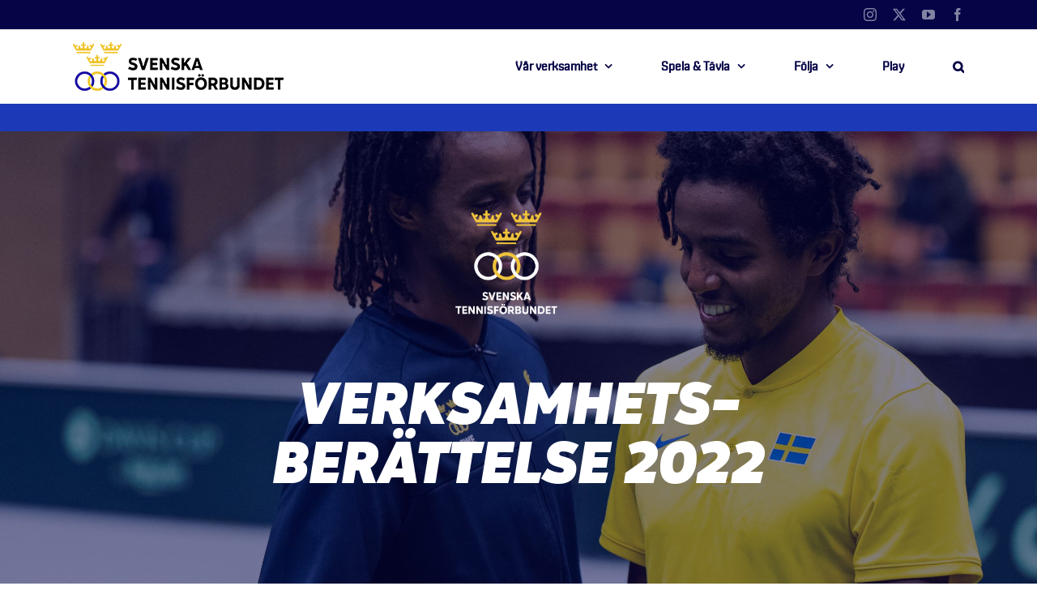

--- FILE ---
content_type: text/html; charset=UTF-8
request_url: https://www.tennis.se/forbundet/om-oss/arsmote/verksamhetsberattelse-2022/
body_size: 108126
content:
<!DOCTYPE html>
<html class="avada-html-layout-wide avada-html-header-position-top avada-is-100-percent-template" lang="sv-SE" prefix="og: http://ogp.me/ns# fb: http://ogp.me/ns/fb#">
<head>
	<meta http-equiv="X-UA-Compatible" content="IE=edge" />
	<meta http-equiv="Content-Type" content="text/html; charset=utf-8"/>
	<meta name="viewport" content="width=device-width, initial-scale=1" />
	<title>Verksamhetsberättelse 2022 &#8211; Svenska Tennisförbundet</title>
<meta name='robots' content='max-image-preview:large' />
<link rel='dns-prefetch' href='//www.tennis.se' />
<link rel="alternate" type="application/rss+xml" title="Svenska Tennisförbundet &raquo; Webbflöde" href="https://www.tennis.se/feed/" />
<link rel="alternate" type="application/rss+xml" title="Svenska Tennisförbundet &raquo; Kommentarsflöde" href="https://www.tennis.se/comments/feed/" />
<link rel="alternate" type="text/calendar" title="Svenska Tennisförbundet &raquo; iCal-flöde" href="https://www.tennis.se/kalender/?ical=1" />
					<link rel="shortcut icon" href="https://www.tennis.se/wp-content/uploads/2019/04/Favicon-32x32-1.png" type="image/x-icon" />
		
					<!-- Apple Touch Icon -->
			<link rel="apple-touch-icon" sizes="180x180" href="https://www.tennis.se/wp-content/uploads/2019/04/Favicon-114x114-1.png">
		
					<!-- Android Icon -->
			<link rel="icon" sizes="192x192" href="https://www.tennis.se/wp-content/uploads/2019/04/Favicon-57x57-1.png">
		
					<!-- MS Edge Icon -->
			<meta name="msapplication-TileImage" content="https://www.tennis.se/wp-content/uploads/2019/04/Favicon-72x72-1.png">
				<link rel="alternate" title="oEmbed (JSON)" type="application/json+oembed" href="https://www.tennis.se/wp-json/oembed/1.0/embed?url=https%3A%2F%2Fwww.tennis.se%2Fforbundet%2Fom-oss%2Farsmote%2Fverksamhetsberattelse-2022%2F" />
<link rel="alternate" title="oEmbed (XML)" type="text/xml+oembed" href="https://www.tennis.se/wp-json/oembed/1.0/embed?url=https%3A%2F%2Fwww.tennis.se%2Fforbundet%2Fom-oss%2Farsmote%2Fverksamhetsberattelse-2022%2F&#038;format=xml" />
					<meta name="description" content="VERKSAMHETS-
BERÄTTELSE 2022
         
VERKSAMHETS-
BERÄTTELSE 2022
           
VÄLKOMMEN!
Välkommen till vår verksamhetsberättelse! Som du redan har märkt är den helt digital. Du läser den genom att scrolla ner på sidan"/>
				
		<meta property="og:locale" content="sv_SE"/>
		<meta property="og:type" content="article"/>
		<meta property="og:site_name" content="Svenska Tennisförbundet"/>
		<meta property="og:title" content="  Verksamhetsberättelse 2022"/>
				<meta property="og:description" content="VERKSAMHETS-
BERÄTTELSE 2022
         
VERKSAMHETS-
BERÄTTELSE 2022
           
VÄLKOMMEN!
Välkommen till vår verksamhetsberättelse! Som du redan har märkt är den helt digital. Du läser den genom att scrolla ner på sidan"/>
				<meta property="og:url" content="https://www.tennis.se/forbundet/om-oss/arsmote/verksamhetsberattelse-2022/"/>
													<meta property="article:modified_time" content="2023-04-12T12:41:45+01:00"/>
											<meta property="og:image" content="https://www.tennis.se/wp-content/uploads/2019/02/SvTF-logotyp-liggande.png"/>
		<meta property="og:image:width" content="260"/>
		<meta property="og:image:height" content="60"/>
		<meta property="og:image:type" content="image/png"/>
				<style id='wp-img-auto-sizes-contain-inline-css' type='text/css'>
img:is([sizes=auto i],[sizes^="auto," i]){contain-intrinsic-size:3000px 1500px}
/*# sourceURL=wp-img-auto-sizes-contain-inline-css */
</style>
<link rel='stylesheet' id='tribe-events-pro-mini-calendar-block-styles-css' href='https://www.tennis.se/wp-content/plugins/events-calendar-pro/build/css/tribe-events-pro-mini-calendar-block.css?ver=7.7.12' type='text/css' media='all' />
<link rel='stylesheet' id='layerslider-css' href='https://www.tennis.se/wp-content/plugins/LayerSlider/assets/static/layerslider/css/layerslider.css?ver=7.14.4' type='text/css' media='all' />
<link rel='stylesheet' id='tec-variables-skeleton-css' href='https://www.tennis.se/wp-content/plugins/the-events-calendar/common/build/css/variables-skeleton.css?ver=6.10.2' type='text/css' media='all' />
<link rel='stylesheet' id='tec-variables-full-css' href='https://www.tennis.se/wp-content/plugins/the-events-calendar/common/build/css/variables-full.css?ver=6.10.2' type='text/css' media='all' />
<link rel='stylesheet' id='tribe-events-v2-virtual-single-block-css' href='https://www.tennis.se/wp-content/plugins/events-calendar-pro/build/css/events-virtual-single-block.css?ver=7.7.12' type='text/css' media='all' />
<style id='wp-emoji-styles-inline-css' type='text/css'>

	img.wp-smiley, img.emoji {
		display: inline !important;
		border: none !important;
		box-shadow: none !important;
		height: 1em !important;
		width: 1em !important;
		margin: 0 0.07em !important;
		vertical-align: -0.1em !important;
		background: none !important;
		padding: 0 !important;
	}
/*# sourceURL=wp-emoji-styles-inline-css */
</style>
<style id='qsm-quiz-style-inline-css' type='text/css'>


/*# sourceURL=https://www.tennis.se/wp-content/plugins/quiz-master-next/blocks/build/style-index.css */
</style>
<link rel='stylesheet' id='awsm-ead-plus-public-css' href='https://www.tennis.se/wp-content/plugins/embed-any-document-plus/css/embed-public.min.css?ver=2.8.9' type='text/css' media='all' />
<link rel='stylesheet' id='contact-form-7-css' href='https://www.tennis.se/wp-content/plugins/contact-form-7/includes/css/styles.css?ver=6.1.4' type='text/css' media='all' />
<link rel='stylesheet' id='float-menu-pro-css' href='https://www.tennis.se/wp-content/plugins/float-menu-pro/includes/pro/assets/css/style.min.css?ver=7.3' type='text/css' media='all' />
<link rel='stylesheet' id='float-menu-pro-fontawesome-css' href='https://www.tennis.se/wp-content/plugins/float-menu-pro/vendors/fontawesome/css/all.min.css?ver=7.0' type='text/css' media='all' />
<link rel='stylesheet' id='default-icon-styles-css' href='https://www.tennis.se/wp-content/plugins/svg-vector-icon-plugin/public/../admin/css/wordpress-svg-icon-plugin-style.min.css?ver=6.9' type='text/css' media='all' />
<link rel='stylesheet' id='tribe-events-v2-single-skeleton-css' href='https://www.tennis.se/wp-content/plugins/the-events-calendar/build/css/tribe-events-single-skeleton.css?ver=6.15.15' type='text/css' media='all' />
<link rel='stylesheet' id='tribe-events-v2-single-skeleton-full-css' href='https://www.tennis.se/wp-content/plugins/the-events-calendar/build/css/tribe-events-single-full.css?ver=6.15.15' type='text/css' media='all' />
<link rel='stylesheet' id='tec-events-elementor-widgets-base-styles-css' href='https://www.tennis.se/wp-content/plugins/the-events-calendar/build/css/integrations/plugins/elementor/widgets/widget-base.css?ver=6.15.15' type='text/css' media='all' />
<link rel='stylesheet' id='fusion-dynamic-css-css' href='https://www.tennis.se/wp-content/uploads/fusion-styles/1b7abac80aeaf4c461d7c336b0157e83.min.css?ver=3.14' type='text/css' media='all' />
<script type="text/javascript" src="https://www.tennis.se/wp-includes/js/jquery/jquery.min.js?ver=3.7.1" id="jquery-core-js"></script>
<script type="text/javascript" src="https://www.tennis.se/wp-includes/js/jquery/jquery-migrate.min.js?ver=3.4.1" id="jquery-migrate-js"></script>
<script type="text/javascript" id="layerslider-utils-js-extra">
/* <![CDATA[ */
var LS_Meta = {"v":"7.14.4","fixGSAP":"1"};
//# sourceURL=layerslider-utils-js-extra
/* ]]> */
</script>
<script type="text/javascript" src="https://www.tennis.se/wp-content/plugins/LayerSlider/assets/static/layerslider/js/layerslider.utils.js?ver=7.14.4" id="layerslider-utils-js"></script>
<script type="text/javascript" src="https://www.tennis.se/wp-content/plugins/LayerSlider/assets/static/layerslider/js/layerslider.kreaturamedia.jquery.js?ver=7.14.4" id="layerslider-js"></script>
<script type="text/javascript" src="https://www.tennis.se/wp-content/plugins/LayerSlider/assets/static/layerslider/js/layerslider.transitions.js?ver=7.14.4" id="layerslider-transitions-js"></script>
<script type="text/javascript" src="//www.tennis.se/wp-content/plugins/revslider/sr6/assets/js/rbtools.min.js?ver=6.7.39" async id="tp-tools-js"></script>
<script type="text/javascript" src="//www.tennis.se/wp-content/plugins/revslider/sr6/assets/js/rs6.min.js?ver=6.7.39" async id="revmin-js"></script>
<script type="text/javascript" id="ai-js-js-extra">
/* <![CDATA[ */
var MyAjax = {"ajaxurl":"https://www.tennis.se/wp-admin/admin-ajax.php","security":"bc0429e7e8"};
//# sourceURL=ai-js-js-extra
/* ]]> */
</script>
<script type="text/javascript" src="https://www.tennis.se/wp-content/plugins/advanced-iframe/js/ai.min.js?ver=749658" id="ai-js-js"></script>
<meta name="generator" content="Powered by LayerSlider 7.14.4 - Build Heros, Sliders, and Popups. Create Animations and Beautiful, Rich Web Content as Easy as Never Before on WordPress." />
<!-- LayerSlider updates and docs at: https://layerslider.com -->
<link rel="https://api.w.org/" href="https://www.tennis.se/wp-json/" /><link rel="alternate" title="JSON" type="application/json" href="https://www.tennis.se/wp-json/wp/v2/pages/28905" /><link rel="EditURI" type="application/rsd+xml" title="RSD" href="https://www.tennis.se/xmlrpc.php?rsd" />
<meta name="generator" content="WordPress 6.9" />
<link rel="canonical" href="https://www.tennis.se/forbundet/om-oss/arsmote/verksamhetsberattelse-2022/" />
<link rel='shortlink' href='https://www.tennis.se/?p=28905' />
<meta name="tec-api-version" content="v1"><meta name="tec-api-origin" content="https://www.tennis.se"><link rel="alternate" href="https://www.tennis.se/wp-json/tribe/events/v1/" /><style type="text/css" id="css-fb-visibility">@media screen and (max-width: 640px){.fusion-no-small-visibility{display:none !important;}body .sm-text-align-center{text-align:center !important;}body .sm-text-align-left{text-align:left !important;}body .sm-text-align-right{text-align:right !important;}body .sm-text-align-justify{text-align:justify !important;}body .sm-flex-align-center{justify-content:center !important;}body .sm-flex-align-flex-start{justify-content:flex-start !important;}body .sm-flex-align-flex-end{justify-content:flex-end !important;}body .sm-mx-auto{margin-left:auto !important;margin-right:auto !important;}body .sm-ml-auto{margin-left:auto !important;}body .sm-mr-auto{margin-right:auto !important;}body .fusion-absolute-position-small{position:absolute;top:auto;width:100%;}.awb-sticky.awb-sticky-small{ position: sticky; top: var(--awb-sticky-offset,0); }}@media screen and (min-width: 641px) and (max-width: 1024px){.fusion-no-medium-visibility{display:none !important;}body .md-text-align-center{text-align:center !important;}body .md-text-align-left{text-align:left !important;}body .md-text-align-right{text-align:right !important;}body .md-text-align-justify{text-align:justify !important;}body .md-flex-align-center{justify-content:center !important;}body .md-flex-align-flex-start{justify-content:flex-start !important;}body .md-flex-align-flex-end{justify-content:flex-end !important;}body .md-mx-auto{margin-left:auto !important;margin-right:auto !important;}body .md-ml-auto{margin-left:auto !important;}body .md-mr-auto{margin-right:auto !important;}body .fusion-absolute-position-medium{position:absolute;top:auto;width:100%;}.awb-sticky.awb-sticky-medium{ position: sticky; top: var(--awb-sticky-offset,0); }}@media screen and (min-width: 1025px){.fusion-no-large-visibility{display:none !important;}body .lg-text-align-center{text-align:center !important;}body .lg-text-align-left{text-align:left !important;}body .lg-text-align-right{text-align:right !important;}body .lg-text-align-justify{text-align:justify !important;}body .lg-flex-align-center{justify-content:center !important;}body .lg-flex-align-flex-start{justify-content:flex-start !important;}body .lg-flex-align-flex-end{justify-content:flex-end !important;}body .lg-mx-auto{margin-left:auto !important;margin-right:auto !important;}body .lg-ml-auto{margin-left:auto !important;}body .lg-mr-auto{margin-right:auto !important;}body .fusion-absolute-position-large{position:absolute;top:auto;width:100%;}.awb-sticky.awb-sticky-large{ position: sticky; top: var(--awb-sticky-offset,0); }}</style><meta name="generator" content="Elementor 3.35.0; features: additional_custom_breakpoints; settings: css_print_method-external, google_font-enabled, font_display-auto">
			<style>
				.e-con.e-parent:nth-of-type(n+4):not(.e-lazyloaded):not(.e-no-lazyload),
				.e-con.e-parent:nth-of-type(n+4):not(.e-lazyloaded):not(.e-no-lazyload) * {
					background-image: none !important;
				}
				@media screen and (max-height: 1024px) {
					.e-con.e-parent:nth-of-type(n+3):not(.e-lazyloaded):not(.e-no-lazyload),
					.e-con.e-parent:nth-of-type(n+3):not(.e-lazyloaded):not(.e-no-lazyload) * {
						background-image: none !important;
					}
				}
				@media screen and (max-height: 640px) {
					.e-con.e-parent:nth-of-type(n+2):not(.e-lazyloaded):not(.e-no-lazyload),
					.e-con.e-parent:nth-of-type(n+2):not(.e-lazyloaded):not(.e-no-lazyload) * {
						background-image: none !important;
					}
				}
			</style>
			<!-- There is no amphtml version available for this URL. --><meta name="generator" content="Powered by Slider Revolution 6.7.39 - responsive, Mobile-Friendly Slider Plugin for WordPress with comfortable drag and drop interface." />
<script>function setREVStartSize(e){
			//window.requestAnimationFrame(function() {
				window.RSIW = window.RSIW===undefined ? window.innerWidth : window.RSIW;
				window.RSIH = window.RSIH===undefined ? window.innerHeight : window.RSIH;
				try {
					var pw = document.getElementById(e.c).parentNode.offsetWidth,
						newh;
					pw = pw===0 || isNaN(pw) || (e.l=="fullwidth" || e.layout=="fullwidth") ? window.RSIW : pw;
					e.tabw = e.tabw===undefined ? 0 : parseInt(e.tabw);
					e.thumbw = e.thumbw===undefined ? 0 : parseInt(e.thumbw);
					e.tabh = e.tabh===undefined ? 0 : parseInt(e.tabh);
					e.thumbh = e.thumbh===undefined ? 0 : parseInt(e.thumbh);
					e.tabhide = e.tabhide===undefined ? 0 : parseInt(e.tabhide);
					e.thumbhide = e.thumbhide===undefined ? 0 : parseInt(e.thumbhide);
					e.mh = e.mh===undefined || e.mh=="" || e.mh==="auto" ? 0 : parseInt(e.mh,0);
					if(e.layout==="fullscreen" || e.l==="fullscreen")
						newh = Math.max(e.mh,window.RSIH);
					else{
						e.gw = Array.isArray(e.gw) ? e.gw : [e.gw];
						for (var i in e.rl) if (e.gw[i]===undefined || e.gw[i]===0) e.gw[i] = e.gw[i-1];
						e.gh = e.el===undefined || e.el==="" || (Array.isArray(e.el) && e.el.length==0)? e.gh : e.el;
						e.gh = Array.isArray(e.gh) ? e.gh : [e.gh];
						for (var i in e.rl) if (e.gh[i]===undefined || e.gh[i]===0) e.gh[i] = e.gh[i-1];
											
						var nl = new Array(e.rl.length),
							ix = 0,
							sl;
						e.tabw = e.tabhide>=pw ? 0 : e.tabw;
						e.thumbw = e.thumbhide>=pw ? 0 : e.thumbw;
						e.tabh = e.tabhide>=pw ? 0 : e.tabh;
						e.thumbh = e.thumbhide>=pw ? 0 : e.thumbh;
						for (var i in e.rl) nl[i] = e.rl[i]<window.RSIW ? 0 : e.rl[i];
						sl = nl[0];
						for (var i in nl) if (sl>nl[i] && nl[i]>0) { sl = nl[i]; ix=i;}
						var m = pw>(e.gw[ix]+e.tabw+e.thumbw) ? 1 : (pw-(e.tabw+e.thumbw)) / (e.gw[ix]);
						newh =  (e.gh[ix] * m) + (e.tabh + e.thumbh);
					}
					var el = document.getElementById(e.c);
					if (el!==null && el) el.style.height = newh+"px";
					el = document.getElementById(e.c+"_wrapper");
					if (el!==null && el) {
						el.style.height = newh+"px";
						el.style.display = "block";
					}
				} catch(e){
					console.log("Failure at Presize of Slider:" + e)
				}
			//});
		  };</script>
		<style type="text/css" id="wp-custom-css">
			.fusion-fullwidth.fullwidth-box.nonhundred-percent-fullwidth.non-hundred-percent-height-scrolling.fusion-equal-height-columns {
	margin-top: -45px !important;
  	margin-right: -45px !important; 
  	margin-left: -45px !important;
  	margin-bottom: -45px !important;
}

:root {
  --tec-color-accent-primary: #ffffff;
  --tec-color-accent-secondary: #ffffff;
  --tec-color-button-primary: #ffffff;
  --tec-color-button-text: #ffffff;
}

/* Default: white text for everything */
.tribe-events-calendar-month__calendar-event-title,
.tribe-events-calendar-month__calendar-event-title a,
.tribe-events-calendar-month__calendar-event,
.tribe-events-calendar-month__calendar-event *,
.tribe-events-calendar-month__multiday-event-bar-title,
.tribe-events-calendar-month__multiday-event-bar-title a {
  color: #ffffff !important;
}

/* Set #040447 for:
   - All past events (including multi-day)
   - All single-day events (exclude multi-day blocks)
*/
.tribe-events-calendar-month__calendar-event--past,
.tribe-events-calendar-month__calendar-event--past *,
.tribe-events-calendar-month__calendar-event:not(.tribe-events-calendar-month__calendar-event--multiday):not(.tribe-events-calendar-month__calendar-event--past),
.tribe-events-calendar-month__calendar-event:not(.tribe-events-calendar-month__calendar-event--multiday):not(.tribe-events-calendar-month__calendar-event--past) * {
  color: #040447 !important;
}

/* Preserve white on hover/focus */
.tribe-events-calendar-month__calendar-event:hover *,
.tribe-events-calendar-month__calendar-event:focus *,
.tribe-events-calendar-month__calendar-event:active *,
.tribe-events-calendar-month__multiday-event-bar-title:hover,
.tribe-events-calendar-month__multiday-event-bar-title:focus {
  color: #ffffff !important;
}
/* Mötessplatser Para - yellow background */
.tribe-events-category-paratennis {
  background-color: #efc33c !important;
  color: #040447 !important;
}		</style>
				<script type="text/javascript">
			var doc = document.documentElement;
			doc.setAttribute( 'data-useragent', navigator.userAgent );
		</script>
		
	<!-- Global site tag (gtag.js) - Google Analytics -->
<script async src="https://www.googletagmanager.com/gtag/js?id=UA-6216917-2"></script>
<script>
  window.dataLayer = window.dataLayer || [];
  function gtag(){dataLayer.push(arguments);}
  gtag('js', new Date());

  gtag('config', 'UA-6216917-2');
</script></head>

<body class="wp-singular page-template page-template-100-width page-template-100-width-php page page-id-28905 page-child parent-pageid-1941 wp-theme-Avada tribe-no-js page-template-avada fusion-image-hovers fusion-pagination-sizing fusion-button_type-flat fusion-button_span-no fusion-button_gradient-linear avada-image-rollover-circle-yes avada-image-rollover-no fusion-body ltr no-tablet-sticky-header no-mobile-sticky-header no-mobile-slidingbar no-mobile-totop avada-has-rev-slider-styles fusion-disable-outline fusion-sub-menu-fade mobile-logo-pos-center layout-wide-mode avada-has-boxed-modal-shadow-light layout-scroll-offset-full avada-has-zero-margin-offset-top fusion-top-header menu-text-align-center mobile-menu-design-modern fusion-show-pagination-text fusion-header-layout-v3 avada-responsive avada-footer-fx-parallax-effect avada-menu-highlight-style-bar fusion-search-form-classic fusion-main-menu-search-overlay fusion-avatar-square avada-dropdown-styles avada-blog-layout-medium avada-blog-archive-layout-medium avada-ec-not-100-width avada-ec-meta-layout-sidebar avada-header-shadow-no avada-menu-icon-position-left avada-has-mainmenu-dropdown-divider avada-has-pagetitle-100-width avada-has-mobile-menu-search avada-has-main-nav-search-icon avada-has-100-footer avada-has-breadcrumb-mobile-hidden avada-has-titlebar-bar_and_content avada-has-pagination-padding avada-flyout-menu-direction-fade avada-ec-views-v2 elementor-default elementor-kit-17448" data-awb-post-id="28905">
		<a class="skip-link screen-reader-text" href="#content">Fortsätt till innehållet</a>

	<div id="boxed-wrapper">
		
		<div id="wrapper" class="fusion-wrapper">
			<div id="home" style="position:relative;top:-1px;"></div>
							
					
			<header class="fusion-header-wrapper">
				<div class="fusion-header-v3 fusion-logo-alignment fusion-logo-center fusion-sticky-menu- fusion-sticky-logo- fusion-mobile-logo-1  fusion-mobile-menu-design-modern">
					
<div class="fusion-secondary-header">
	<div class="fusion-row">
							<div class="fusion-alignright">
				<div class="fusion-social-links-header"><div class="fusion-social-networks"><div class="fusion-social-networks-wrapper"><a  class="fusion-social-network-icon fusion-tooltip fusion-instagram awb-icon-instagram" style data-placement="right" data-title="Instagram" data-toggle="tooltip" title="Instagram" href="https://www.instagram.com/tennis.se/?hl=sv" target="_blank" rel="noopener noreferrer"><span class="screen-reader-text">Instagram</span></a><a  class="fusion-social-network-icon fusion-tooltip fusion-twitter awb-icon-twitter" style data-placement="right" data-title="X" data-toggle="tooltip" title="X" href="https://twitter.com/tennisnyheter" target="_blank" rel="noopener noreferrer"><span class="screen-reader-text">X</span></a><a  class="fusion-social-network-icon fusion-tooltip fusion-youtube awb-icon-youtube" style data-placement="right" data-title="YouTube" data-toggle="tooltip" title="YouTube" href="https://www.youtube.com/user/SvenskaTF/" target="_blank" rel="noopener noreferrer"><span class="screen-reader-text">YouTube</span></a><a  class="fusion-social-network-icon fusion-tooltip fusion-facebook awb-icon-facebook" style data-placement="right" data-title="Facebook" data-toggle="tooltip" title="Facebook" href="https://www.facebook.com/svensktennis/" target="_blank" rel="noreferrer"><span class="screen-reader-text">Facebook</span></a></div></div></div>			</div>
			</div>
</div>
<div class="fusion-header-sticky-height"></div>
<div class="fusion-header">
	<div class="fusion-row">
					<div class="fusion-logo" data-margin-top="15px" data-margin-bottom="15px" data-margin-left="0px" data-margin-right="0px">
			<a class="fusion-logo-link"  href="https://www.tennis.se/" >

						<!-- standard logo -->
			<img src="https://www.tennis.se/wp-content/uploads/2019/02/SvTF-logotyp-liggande.png" srcset="https://www.tennis.se/wp-content/uploads/2019/02/SvTF-logotyp-liggande.png 1x, https://www.tennis.se/wp-content/uploads/2019/02/SvTF-logotyp-liggande-stor.png 2x" width="260" height="60" style="max-height:60px;height:auto;" alt="Svenska Tennisförbundet Logotyp" data-retina_logo_url="https://www.tennis.se/wp-content/uploads/2019/02/SvTF-logotyp-liggande-stor.png" class="fusion-standard-logo" />

											<!-- mobile logo -->
				<img src="https://www.tennis.se/wp-content/uploads/2019/02/SvTF-logotyp-liggande.png" srcset="https://www.tennis.se/wp-content/uploads/2019/02/SvTF-logotyp-liggande.png 1x, https://www.tennis.se/wp-content/uploads/2019/02/SvTF-logotyp-liggande-stor.png 2x" width="260" height="60" style="max-height:60px;height:auto;" alt="Svenska Tennisförbundet Logotyp" data-retina_logo_url="https://www.tennis.se/wp-content/uploads/2019/02/SvTF-logotyp-liggande-stor.png" class="fusion-mobile-logo" />
			
					</a>
		</div>		<nav class="fusion-main-menu" aria-label="Huvudmeny"><div class="fusion-overlay-search">		<form role="search" class="searchform fusion-search-form  fusion-search-form-classic" method="get" action="https://www.tennis.se/">
			<div class="fusion-search-form-content">

				
				<div class="fusion-search-field search-field">
					<label><span class="screen-reader-text">Sök efter:</span>
													<input type="search" value="" name="s" class="s" placeholder="Sök..." required aria-required="true" aria-label="Sök..."/>
											</label>
				</div>
				<div class="fusion-search-button search-button">
					<input type="submit" class="fusion-search-submit searchsubmit" aria-label="Sök" value="&#xf002;" />
									</div>

				
			</div>


			
		</form>
		<div class="fusion-search-spacer"></div><a href="#" role="button" aria-label="Close Search" class="fusion-close-search"></a></div><ul id="menu-toppmeny" class="fusion-menu"><li  id="menu-item-358"  class="mega-menu menu-item menu-item-type-custom menu-item-object-custom menu-item-has-children menu-item-358 fusion-megamenu-menu "  data-classes="mega-menu" data-item-id="358"><a  class="fusion-bar-highlight"><span class="menu-text">Vår verksamhet</span> <span class="fusion-caret"><i class="fusion-dropdown-indicator" aria-hidden="true"></i></span></a><div class="fusion-megamenu-wrapper fusion-columns-4 columns-per-row-4 columns-4 col-span-12 fusion-megamenu-fullwidth fusion-megamenu-width-site-width"><div class="row"><div class="fusion-megamenu-holder" style="width:1100px;" data-width="1100px"><ul class="fusion-megamenu"><li  id="menu-item-48"  class="menu-item menu-item-type-post_type menu-item-object-page current-page-ancestor menu-item-has-children menu-item-48 fusion-megamenu-submenu menu-item-has-link fusion-megamenu-columns-4 col-lg-3 col-md-3 col-sm-3" ><div class='fusion-megamenu-title'><a class="awb-justify-title" href="https://www.tennis.se/forbundet/">Förbundet</a></div><ul class="sub-menu"><li  id="menu-item-703"  class="menu-item menu-item-type-post_type menu-item-object-page current-page-ancestor menu-item-703" ><a  href="https://www.tennis.se/forbundet/om-oss/" class="fusion-bar-highlight"><span><span class="fusion-megamenu-bullet"></span>Om oss</span></a></li><li  id="menu-item-17802"  class="menu-item menu-item-type-post_type menu-item-object-page menu-item-17802" ><a  href="https://www.tennis.se/game-change-2030/" class="fusion-bar-highlight"><span><span class="fusion-megamenu-bullet"></span>Game Change 2030</span></a></li><li  id="menu-item-582"  class="menu-item menu-item-type-post_type menu-item-object-page menu-item-582" ><a  href="https://www.tennis.se/forbundet/om-oss/regioner/" class="fusion-bar-highlight"><span><span class="fusion-megamenu-bullet"></span>Våra regioner</span></a></li><li  id="menu-item-1933"  class="menu-item menu-item-type-post_type menu-item-object-page menu-item-has-children menu-item-1933" ><a  href="https://www.tennis.se/forbundet/partners/" class="fusion-bar-highlight"><span><span class="fusion-megamenu-bullet"></span>Våra partners</span></a><ul class="sub-menu deep-level"><li  id="menu-item-52472"  class="menu-item menu-item-type-post_type menu-item-object-page menu-item-52472" ><a  href="https://www.tennis.se/forbundet/partners/officiella-samarbeten/" class="fusion-bar-highlight"><span><span class="fusion-megamenu-bullet"></span>Officiella samarbeten</span></a></li></ul></li></ul></li><li  id="menu-item-2945"  class="menu-item menu-item-type-post_type menu-item-object-page menu-item-has-children menu-item-2945 fusion-megamenu-submenu menu-item-has-link fusion-megamenu-columns-4 col-lg-3 col-md-3 col-sm-3" ><div class='fusion-megamenu-title'><a class="awb-justify-title" href="https://www.tennis.se/foreningsservice/">Föreningsservice</a></div><ul class="sub-menu"><li  id="menu-item-307"  class="menu-item menu-item-type-post_type menu-item-object-page menu-item-307" ><a  href="https://www.tennis.se/foreningsservice/bilda-och-driva-en-tennisklubb/" class="fusion-bar-highlight"><span><span class="fusion-megamenu-bullet"></span>Bilda och driva en tennisklubb</span></a></li><li  id="menu-item-8881"  class="menu-item menu-item-type-post_type menu-item-object-page menu-item-8881" ><a  href="https://www.tennis.se/tryggtennis/" class="fusion-bar-highlight"><span><span class="fusion-megamenu-bullet"></span>Trygg Tennis</span></a></li><li  id="menu-item-958"  class="menu-item menu-item-type-post_type menu-item-object-page menu-item-958" ><a  href="https://www.tennis.se/foreningsservice/idrottsbidrag/" class="fusion-bar-highlight"><span><span class="fusion-megamenu-bullet"></span>Idrottsbidrag</span></a></li><li  id="menu-item-1832"  class="menu-item menu-item-type-post_type menu-item-object-page menu-item-1832" ><a  href="https://www.tennis.se/foreningsservice/partnererbjudanden/" class="fusion-bar-highlight"><span><span class="fusion-megamenu-bullet"></span>Partnererbjudanden</span></a></li><li  id="menu-item-1834"  class="menu-item menu-item-type-post_type menu-item-object-page menu-item-1834" ><a  href="https://www.tennis.se/foreningsservice/platsannonser/" class="fusion-bar-highlight"><span><span class="fusion-megamenu-bullet"></span>Platsannonser</span></a></li><li  id="menu-item-19389"  class="menu-item menu-item-type-post_type menu-item-object-page menu-item-19389" ><a  href="https://www.tennis.se/foreningsservice/aterstartsstod/" class="fusion-bar-highlight"><span><span class="fusion-megamenu-bullet"></span>Återstartsstöd</span></a></li></ul></li><li  id="menu-item-46"  class="menu-item menu-item-type-post_type menu-item-object-page menu-item-has-children menu-item-46 fusion-megamenu-submenu menu-item-has-link fusion-megamenu-columns-4 col-lg-3 col-md-3 col-sm-3" ><div class='fusion-megamenu-title'><a class="awb-justify-title" href="https://www.tennis.se/utbildning/">Utbildning</a></div><ul class="sub-menu"><li  id="menu-item-659"  class="menu-item menu-item-type-post_type menu-item-object-page menu-item-659" ><a  href="https://www.tennis.se/utbildning/for-tranare/" class="fusion-bar-highlight"><span><span class="fusion-megamenu-bullet"></span>För tränare</span></a></li><li  id="menu-item-660"  class="menu-item menu-item-type-post_type menu-item-object-page menu-item-660" ><a  href="https://www.tennis.se/utbildning/for-funktionarer/" class="fusion-bar-highlight"><span><span class="fusion-megamenu-bullet"></span>För funktionärer</span></a></li><li  id="menu-item-13397"  class="menu-item menu-item-type-post_type menu-item-object-page menu-item-13397" ><a  href="https://www.tennis.se/utbildning/tennisgymnasium/" class="fusion-bar-highlight"><span><span class="fusion-megamenu-bullet"></span>Tennisgymnasium</span></a></li><li  id="menu-item-16351"  class="menu-item menu-item-type-post_type menu-item-object-page menu-item-16351" ><a  href="https://www.tennis.se/utbildning/game-set-learn/" class="fusion-bar-highlight"><span><span class="fusion-megamenu-bullet"></span>Game Set Learn</span></a></li><li  id="menu-item-25872"  class="menu-item menu-item-type-post_type menu-item-object-page menu-item-25872" ><a  href="https://www.tennis.se/utbildning/40-lika/" class="fusion-bar-highlight"><span><span class="fusion-megamenu-bullet"></span>40 lika</span></a></li><li  id="menu-item-661"  class="menu-item menu-item-type-post_type menu-item-object-page menu-item-661" ><a  href="https://www.tennis.se/utbildning/ovriga-utbildningar/" class="fusion-bar-highlight"><span><span class="fusion-megamenu-bullet"></span>Övriga utbildningar</span></a></li></ul></li><li  id="menu-item-954"  class="menu-item menu-item-type-post_type menu-item-object-page menu-item-has-children menu-item-954 fusion-megamenu-submenu menu-item-has-link fusion-megamenu-columns-4 col-lg-3 col-md-3 col-sm-3" ><div class='fusion-megamenu-title'><a class="awb-justify-title" href="https://www.tennis.se/barn-ungdom/">Barn &amp; Ungdom</a></div><ul class="sub-menu"><li  id="menu-item-32377"  class="menu-item menu-item-type-post_type menu-item-object-page menu-item-32377" ><a  href="https://www.tennis.se/barn-ungdom/spelutveckling-rod-orange-gron/" class="fusion-bar-highlight"><span><span class="fusion-megamenu-bullet"></span>Spelutveckling röd orange grön</span></a></li><li  id="menu-item-62609"  class="menu-item menu-item-type-post_type menu-item-object-page menu-item-62609" ><a  href="https://www.tennis.se/spelarutvecklingsplan/" class="fusion-bar-highlight"><span><span class="fusion-megamenu-bullet"></span>Spelarutvecklingsplan</span></a></li><li  id="menu-item-21875"  class="menu-item menu-item-type-post_type menu-item-object-page menu-item-21875" ><a  href="https://www.tennis.se/barn-ungdom/player-school/" class="fusion-bar-highlight"><span><span class="fusion-megamenu-bullet"></span>Player School</span></a></li><li  id="menu-item-89"  class="menu-item menu-item-type-post_type menu-item-object-page menu-item-89" ><a  href="https://www.tennis.se/barn-ungdom/tennis-for-barn/" class="fusion-bar-highlight"><span><span class="fusion-megamenu-bullet"></span>Tennis för barn</span></a></li><li  id="menu-item-41217"  class="menu-item menu-item-type-post_type menu-item-object-page menu-item-41217" ><a  href="https://www.tennis.se/tennis-pa-gatan/" class="fusion-bar-highlight"><span><span class="fusion-megamenu-bullet"></span>Tennis på gatan</span></a></li><li  id="menu-item-22973"  class="menu-item menu-item-type-post_type menu-item-object-page menu-item-22973" ><a  href="https://www.tennis.se/tennisensdag/" class="fusion-bar-highlight"><span><span class="fusion-megamenu-bullet"></span>Tennisens dag</span></a></li><li  id="menu-item-47617"  class="menu-item menu-item-type-post_type menu-item-object-page menu-item-47617" ><a  href="https://www.tennis.se/barn-ungdom/tennis-i-skolan/" class="fusion-bar-highlight"><span><span class="fusion-megamenu-bullet"></span>Tennis i skolan</span></a></li></ul></li></ul></div><div style="clear:both;"></div></div></div></li><li  id="menu-item-359"  class="menu-item menu-item-type-custom menu-item-object-custom menu-item-has-children menu-item-359 fusion-megamenu-menu "  data-item-id="359"><a  class="fusion-bar-highlight"><span class="menu-text">Spela &#038; Tävla</span> <span class="fusion-caret"><i class="fusion-dropdown-indicator" aria-hidden="true"></i></span></a><div class="fusion-megamenu-wrapper fusion-columns-4 columns-per-row-4 columns-4 col-span-12 fusion-megamenu-fullwidth fusion-megamenu-width-site-width"><div class="row"><div class="fusion-megamenu-holder" style="width:1100px;" data-width="1100px"><ul class="fusion-megamenu"><li  id="menu-item-3039"  class="menu-item menu-item-type-post_type menu-item-object-page menu-item-has-children menu-item-3039 fusion-megamenu-submenu menu-item-has-link fusion-megamenu-columns-4 col-lg-3 col-md-3 col-sm-3" ><div class='fusion-megamenu-title'><a class="awb-justify-title" href="https://www.tennis.se/spela-tennis/">Spela tennis</a></div><ul class="sub-menu"><li  id="menu-item-781"  class="menu-item menu-item-type-post_type menu-item-object-page menu-item-781" ><a  href="https://www.tennis.se/spela-tennis/det-har-ar-tennis/" class="fusion-bar-highlight"><span><span class="fusion-megamenu-bullet"></span>Det här är tennis</span></a></li><li  id="menu-item-780"  class="menu-item menu-item-type-post_type menu-item-object-page menu-item-780" ><a  href="https://www.tennis.se/spela-tennis/borja-spela/" class="fusion-bar-highlight"><span><span class="fusion-megamenu-bullet"></span>Börja spela</span></a></li><li  id="menu-item-62608"  class="menu-item menu-item-type-post_type menu-item-object-page menu-item-62608" ><a  href="https://www.tennis.se/spelarutvecklingsplan/" class="fusion-bar-highlight"><span><span class="fusion-megamenu-bullet"></span>Spelarutvecklingsplan</span></a></li><li  id="menu-item-779"  class="menu-item menu-item-type-post_type menu-item-object-page menu-item-779" ><a  href="https://www.tennis.se/spela-tennis/paratennis/" class="fusion-bar-highlight"><span><span class="fusion-megamenu-bullet"></span>Paratennis</span></a></li><li  id="menu-item-6351"  class="menu-item menu-item-type-post_type menu-item-object-page menu-item-6351" ><a  href="https://www.tennis.se/spela-tennis/hitta-din-bana/" class="fusion-bar-highlight"><span><span class="fusion-megamenu-bullet"></span>Hitta din bana</span></a></li><li  id="menu-item-40951"  class="menu-item menu-item-type-post_type menu-item-object-page menu-item-40951" ><a  href="https://www.tennis.se/tavlingar/regler-bestammelser/" class="fusion-bar-highlight"><span><span class="fusion-megamenu-bullet"></span>Regler och bestämmelser</span></a></li></ul></li><li  id="menu-item-45"  class="menu-item menu-item-type-post_type menu-item-object-page menu-item-has-children menu-item-45 fusion-megamenu-submenu menu-item-has-link fusion-megamenu-columns-4 col-lg-3 col-md-3 col-sm-3" ><div class='fusion-megamenu-title'><a class="awb-justify-title" href="https://www.tennis.se/tavlingar/">Tävlingar</a></div><ul class="sub-menu"><li  id="menu-item-5414"  class="menu-item menu-item-type-custom menu-item-object-custom menu-item-5414" ><a  target="_blank" rel="noopener noreferrer" href="http://svtf.tournamentsoftware.com/home" class="fusion-bar-highlight"><span><span class="fusion-megamenu-bullet"></span>Tävling Online</span></a></li><li  id="menu-item-807"  class="menu-item menu-item-type-post_type menu-item-object-page menu-item-807" ><a  href="https://www.tennis.se/tavlingar/att-tavla/" class="fusion-bar-highlight"><span><span class="fusion-megamenu-bullet"></span>Att tävla</span></a></li><li  id="menu-item-365"  class="menu-item menu-item-type-post_type menu-item-object-page menu-item-365" ><a  href="https://www.tennis.se/tavlingar/nationella-tavlingar/" class="fusion-bar-highlight"><span><span class="fusion-megamenu-bullet"></span>Nationella tävlingar</span></a></li><li  id="menu-item-809"  class="menu-item menu-item-type-post_type menu-item-object-page menu-item-809" ><a  href="https://www.tennis.se/tavlingar/arrangera-tavling/" class="fusion-bar-highlight"><span><span class="fusion-megamenu-bullet"></span>Arrangera tävling</span></a></li><li  id="menu-item-40950"  class="menu-item menu-item-type-post_type menu-item-object-page menu-item-40950" ><a  href="https://www.tennis.se/tavlingar/regler-bestammelser/" class="fusion-bar-highlight"><span><span class="fusion-megamenu-bullet"></span>Regler och bestämmelser</span></a></li></ul></li><li  id="menu-item-477"  class="menu-item menu-item-type-post_type menu-item-object-page menu-item-has-children menu-item-477 fusion-megamenu-submenu menu-item-has-link fusion-megamenu-columns-4 col-lg-3 col-md-3 col-sm-3" ><div class='fusion-megamenu-title'><a class="awb-justify-title" href="https://www.tennis.se/seriespel/">Seriespel</a></div><ul class="sub-menu"><li  id="menu-item-1950"  class="menu-item menu-item-type-post_type menu-item-object-page menu-item-1950" ><a  href="https://www.tennis.se/seriespel/om-seriespelet/" class="fusion-bar-highlight"><span><span class="fusion-megamenu-bullet"></span>Om seriespelet</span></a></li><li  id="menu-item-15747"  class="menu-item menu-item-type-post_type menu-item-object-page menu-item-15747" ><a  href="https://www.tennis.se/seriespel/svenska-tennisligan/" class="fusion-bar-highlight"><span><span class="fusion-megamenu-bullet"></span>Svenska Tennisligan</span></a></li><li  id="menu-item-746"  class="menu-item menu-item-type-post_type menu-item-object-page menu-item-746" ><a  href="https://www.tennis.se/seriespel/elitserien-division-1/" class="fusion-bar-highlight"><span><span class="fusion-megamenu-bullet"></span>Elitserien och Division 1</span></a></li><li  id="menu-item-1966"  class="menu-item menu-item-type-post_type menu-item-object-page menu-item-1966" ><a  href="https://www.tennis.se/seriespel/svenska-juniorcupen/" class="fusion-bar-highlight"><span><span class="fusion-megamenu-bullet"></span>Svenska Juniorcupen</span></a></li><li  id="menu-item-1851"  class="menu-item menu-item-type-post_type menu-item-object-page menu-item-1851" ><a  href="https://www.tennis.se/seriespel/admin-och-arrangemang/" class="fusion-bar-highlight"><span><span class="fusion-megamenu-bullet"></span>Administration och arrangemang</span></a></li></ul></li><li  id="menu-item-2957"  class="menu-item menu-item-type-post_type menu-item-object-page menu-item-has-children menu-item-2957 fusion-megamenu-submenu menu-item-has-link fusion-megamenu-columns-4 col-lg-3 col-md-3 col-sm-3" ><div class='fusion-megamenu-title'><a class="awb-justify-title" href="https://www.tennis.se/elit-och-landslag/">Elit och landslag</a></div><ul class="sub-menu"><li  id="menu-item-62607"  class="menu-item menu-item-type-post_type menu-item-object-page menu-item-62607" ><a  href="https://www.tennis.se/spelarutvecklingsplan/" class="fusion-bar-highlight"><span><span class="fusion-megamenu-bullet"></span>Spelarutvecklingsplan</span></a></li><li  id="menu-item-1021"  class="menu-item menu-item-type-post_type menu-item-object-page menu-item-1021" ><a  href="https://www.tennis.se/elit-och-landslag/seniorer/" class="fusion-bar-highlight"><span><span class="fusion-megamenu-bullet"></span>Seniorer</span></a></li><li  id="menu-item-478"  class="menu-item menu-item-type-post_type menu-item-object-page menu-item-478" ><a  href="https://www.tennis.se/elit-och-landslag/davis-cup/" class="fusion-bar-highlight"><span><span class="fusion-megamenu-bullet"></span>Davis Cup</span></a></li><li  id="menu-item-479"  class="menu-item menu-item-type-post_type menu-item-object-page menu-item-479" ><a  href="https://www.tennis.se/elit-och-landslag/billie-jean-king-cup/" class="fusion-bar-highlight"><span><span class="fusion-megamenu-bullet"></span>Billie Jean King Cup</span></a></li><li  id="menu-item-480"  class="menu-item menu-item-type-post_type menu-item-object-page menu-item-480" ><a  href="https://www.tennis.se/elit-och-landslag/juniorlandslag/" class="fusion-bar-highlight"><span><span class="fusion-megamenu-bullet"></span>Juniorer</span></a></li><li  id="menu-item-482"  class="menu-item menu-item-type-post_type menu-item-object-page menu-item-482" ><a  href="https://www.tennis.se/elit-och-landslag/rullstolstennis/" class="fusion-bar-highlight"><span><span class="fusion-megamenu-bullet"></span>Rullstolstennis</span></a></li><li  id="menu-item-481"  class="menu-item menu-item-type-post_type menu-item-object-page menu-item-481" ><a  href="https://www.tennis.se/elit-och-landslag/veteraner/" class="fusion-bar-highlight"><span><span class="fusion-megamenu-bullet"></span>Veteraner</span></a></li></ul></li></ul></div><div style="clear:both;"></div></div></div></li><li  id="menu-item-360"  class="menu-item menu-item-type-custom menu-item-object-custom menu-item-has-children menu-item-360 fusion-dropdown-menu"  data-item-id="360"><a  class="fusion-bar-highlight"><span class="menu-text">Följa</span> <span class="fusion-caret"><i class="fusion-dropdown-indicator" aria-hidden="true"></i></span></a><ul class="sub-menu"><li  id="menu-item-37360"  class="menu-item menu-item-type-custom menu-item-object-custom menu-item-37360 fusion-dropdown-submenu" ><a  href="https://www.tennis.se/kalender/" class="fusion-bar-highlight"><span>Kalender</span></a></li><li  id="menu-item-4847"  class="menu-item menu-item-type-post_type menu-item-object-page menu-item-has-children menu-item-4847 fusion-dropdown-submenu" ><a  href="https://www.tennis.se/folja/vara-kanaler/" class="fusion-bar-highlight"><span>Våra kanaler</span></a><ul class="sub-menu"><li  id="menu-item-4979"  class="menu-item menu-item-type-post_type menu-item-object-page menu-item-4979" ><a  href="https://www.tennis.se/nyheter/" class="fusion-bar-highlight"><span>Nyheter</span></a></li><li  id="menu-item-4752"  class="menu-item menu-item-type-post_type menu-item-object-page menu-item-4752" ><a  href="https://www.tennis.se/folja/svenska-tennispodden/" class="fusion-bar-highlight"><span>Svenska Tennispodden</span></a></li><li  id="menu-item-592"  class="menu-item menu-item-type-custom menu-item-object-custom menu-item-592" ><a  href="https://www.facebook.com/svensktennis/" class="fusion-bar-highlight"><span>Facebook</span></a></li><li  id="menu-item-593"  class="menu-item menu-item-type-custom menu-item-object-custom menu-item-593" ><a  href="https://www.instagram.com/tennis.se/?hl=sv" class="fusion-bar-highlight"><span>Instagram</span></a></li><li  id="menu-item-594"  class="menu-item menu-item-type-custom menu-item-object-custom menu-item-594" ><a  href="https://twitter.com/tennisnyheter" class="fusion-bar-highlight"><span>Twitter</span></a></li><li  id="menu-item-595"  class="menu-item menu-item-type-custom menu-item-object-custom menu-item-595" ><a  href="https://www.youtube.com/user/SvenskaTF/" class="fusion-bar-highlight"><span>Youtube</span></a></li></ul></li><li  id="menu-item-4853"  class="menu-item menu-item-type-post_type menu-item-object-page menu-item-has-children menu-item-4853 fusion-dropdown-submenu" ><a  href="https://www.tennis.se/folja/folj-tennis-live/" class="fusion-bar-highlight"><span>Följ tennis live</span></a><ul class="sub-menu"><li  id="menu-item-419"  class="menu-item menu-item-type-custom menu-item-object-custom menu-item-419" ><a  target="_blank" rel="noopener noreferrer" href="https://www.tennistv.com" class="fusion-bar-highlight"><span>Tennis TV (ATP)</span></a></li><li  id="menu-item-3899"  class="menu-item menu-item-type-custom menu-item-object-custom menu-item-3899" ><a  href="http://www.wtatv.com/" class="fusion-bar-highlight"><span>WTA TV</span></a></li><li  id="menu-item-422"  class="menu-item menu-item-type-custom menu-item-object-custom menu-item-422" ><a  target="_blank" rel="noopener noreferrer" href="https://www.protennislive.com/LSHD/main.html?year=2017&#038;wkno=99&#038;eventid=&#038;tour=1&#038;lang=en&#038;ref=http%3A//www.atpworldtour.com" class="fusion-bar-highlight"><span>Livescore (ATP/WTA)</span></a></li><li  id="menu-item-421"  class="menu-item menu-item-type-custom menu-item-object-custom menu-item-421" ><a  target="_blank" rel="noopener noreferrer" href="http://live.itftennis.com/en/live-scores/?" class="fusion-bar-highlight"><span>Livescore (ITF)</span></a></li></ul></li><li  id="menu-item-4869"  class="menu-item menu-item-type-post_type menu-item-object-page menu-item-has-children menu-item-4869 fusion-dropdown-submenu" ><a  href="https://www.tennis.se/folja/internationell-tennis/" class="fusion-bar-highlight"><span>Internationell tennis</span></a><ul class="sub-menu"><li  id="menu-item-3903"  class="menu-item menu-item-type-post_type menu-item-object-page menu-item-3903" ><a  href="https://www.tennis.se/elit-och-landslag/davis-cup/" class="fusion-bar-highlight"><span>Davis Cup</span></a></li><li  id="menu-item-3902"  class="menu-item menu-item-type-post_type menu-item-object-page menu-item-3902" ><a  href="https://www.tennis.se/elit-och-landslag/billie-jean-king-cup/" class="fusion-bar-highlight"><span>Billie Jean King Cup</span></a></li><li  id="menu-item-3904"  class="menu-item menu-item-type-custom menu-item-object-custom menu-item-3904" ><a  target="_blank" rel="noopener noreferrer" href="https://www.atptour.com/" class="fusion-bar-highlight"><span>ATP</span></a></li><li  id="menu-item-3905"  class="menu-item menu-item-type-custom menu-item-object-custom menu-item-3905" ><a  target="_blank" rel="noopener noreferrer" href="https://www.wtatennis.com/" class="fusion-bar-highlight"><span>WTA</span></a></li><li  id="menu-item-3906"  class="menu-item menu-item-type-custom menu-item-object-custom menu-item-3906" ><a  href="https://www.itftennis.com/about/grand-slam%C2%AE/overview.aspx" class="fusion-bar-highlight"><span>Grand Slam</span></a></li></ul></li></ul></li><li  id="menu-item-19718"  class="menu-item menu-item-type-post_type menu-item-object-page menu-item-19718"  data-item-id="19718"><a  href="https://matchi.tv/federations/svenska-tennisforbundet?r=true" class="fusion-bar-highlight"><span class="menu-text">Play</span></a></li><li class="fusion-custom-menu-item fusion-main-menu-search fusion-search-overlay"><a class="fusion-main-menu-icon fusion-bar-highlight" href="#" aria-label="Sök" data-title="Sök" title="Sök" role="button" aria-expanded="false"></a></li></ul></nav>	<div class="fusion-mobile-menu-icons">
							<a href="#" class="fusion-icon awb-icon-bars" aria-label="Växla mobilmeny" aria-expanded="false"></a>
		
					<a href="#" class="fusion-icon awb-icon-search" aria-label="Växla mobilsökning"></a>
		
		
			</div>

<nav class="fusion-mobile-nav-holder fusion-mobile-menu-text-align-left" aria-label="Huvudmeny mobil"></nav>

		
<div class="fusion-clearfix"></div>
<div class="fusion-mobile-menu-search">
			<form role="search" class="searchform fusion-search-form  fusion-search-form-classic" method="get" action="https://www.tennis.se/">
			<div class="fusion-search-form-content">

				
				<div class="fusion-search-field search-field">
					<label><span class="screen-reader-text">Sök efter:</span>
													<input type="search" value="" name="s" class="s" placeholder="Sök..." required aria-required="true" aria-label="Sök..."/>
											</label>
				</div>
				<div class="fusion-search-button search-button">
					<input type="submit" class="fusion-search-submit searchsubmit" aria-label="Sök" value="&#xf002;" />
									</div>

				
			</div>


			
		</form>
		</div>
			</div>
</div>
				</div>
				<div class="fusion-clearfix"></div>
			</header>
								
							<div id="sliders-container" class="fusion-slider-visibility">
					</div>
				
					
							
			<section class="avada-page-titlebar-wrapper" aria-label="Rubrikfält">
	<div class="fusion-page-title-bar fusion-page-title-bar-breadcrumbs fusion-page-title-bar-right">
		<div class="fusion-page-title-row">
			<div class="fusion-page-title-wrapper">
				<div class="fusion-page-title-captions">

					
					
				</div>

													
			</div>
		</div>
	</div>
</section>

						<main id="main" class="clearfix width-100 full-bg">
				<div class="fusion-row" style="max-width:100%;">
<section id="content" class="full-width">
					<div id="post-28905" class="post-28905 page type-page status-publish hentry">
			<span class="entry-title rich-snippet-hidden">Verksamhetsberättelse 2022</span><span class="vcard rich-snippet-hidden"><span class="fn"><a href="https://www.tennis.se/author/tennisse/" title="Inlägg av Svenska Tennisförbundet" rel="author" itemprop="author" itemscope="itemscope" itemtype="https://schema.org/Person">Svenska Tennisförbundet</a></span></span><span class="updated rich-snippet-hidden">2023-04-12T14:41:45+02:00</span>						<div class="post-content">
				<div class="fusion-fullwidth fullwidth-box fusion-builder-row-1 has-pattern-background has-mask-background fusion-parallax-none nonhundred-percent-fullwidth hundred-percent-height hundred-percent-height-center-content non-hundred-percent-height-scrolling fusion-equal-height-columns fusion-no-small-visibility" style="--awb-border-radius-top-left:0px;--awb-border-radius-top-right:0px;--awb-border-radius-bottom-right:0px;--awb-border-radius-bottom-left:0px;--awb-background-image:url(&quot;https://www.tennis.se/wp-content/uploads/2023/03/verksamhetsberattelse-2022-1-scaled.jpg&quot;);--awb-background-size:cover;--awb-flex-wrap:wrap;" ><div class="fusion-fullwidth-center-content"><div class="fusion-builder-row fusion-row"><div class="fusion-layout-column fusion_builder_column fusion-builder-column-0 fusion_builder_column_1_1 1_1 fusion-one-full fusion-column-first fusion-column-last" style="--awb-padding-top:30px;--awb-padding-right:30px;--awb-bg-color:rgba(255,255,255,0);--awb-bg-color-hover:rgba(255,255,255,0);--awb-bg-size:cover;--awb-margin-top:150px;"><div class="fusion-column-wrapper fusion-column-has-shadow fusion-flex-column-wrapper-legacy"><div class="fusion-image-element fusion-image-align-center in-legacy-container" style="text-align:center;--awb-max-width:150px;--awb-caption-title-font-family:var(--h2_typography-font-family);--awb-caption-title-font-weight:var(--h2_typography-font-weight);--awb-caption-title-font-style:var(--h2_typography-font-style);--awb-caption-title-size:var(--h2_typography-font-size);--awb-caption-title-transform:var(--h2_typography-text-transform);--awb-caption-title-line-height:var(--h2_typography-line-height);--awb-caption-title-letter-spacing:var(--h2_typography-letter-spacing);"><div class="imageframe-align-center"><span class=" fusion-imageframe imageframe-none imageframe-1 hover-type-none"><img fetchpriority="high" fetchpriority="high" decoding="async" width="929" height="1000" title="Logotyp_stående_vit_text" src="https://www.tennis.se/wp-content/uploads/2019/03/Logotyp_liggande_vit_text.png" alt class="img-responsive wp-image-2496" srcset="https://www.tennis.se/wp-content/uploads/2019/03/Logotyp_liggande_vit_text-200x215.png 200w, https://www.tennis.se/wp-content/uploads/2019/03/Logotyp_liggande_vit_text-400x431.png 400w, https://www.tennis.se/wp-content/uploads/2019/03/Logotyp_liggande_vit_text-600x646.png 600w, https://www.tennis.se/wp-content/uploads/2019/03/Logotyp_liggande_vit_text-800x861.png 800w, https://www.tennis.se/wp-content/uploads/2019/03/Logotyp_liggande_vit_text.png 929w" sizes="(max-width: 800px) 100vw, 929px" /></span></div></div><div class="fusion-clearfix"></div></div></div><div class="fusion-layout-column fusion_builder_column fusion-builder-column-1 fusion_builder_column_1_1 1_1 fusion-one-full fusion-column-first fusion-column-last" style="--awb-padding-top:0PX;--awb-padding-bottom:80PX;--awb-bg-size:cover;"><div class="fusion-column-wrapper fusion-column-has-shadow fusion-flex-column-wrapper-legacy"><div class="fusion-text fusion-text-1" style="--awb-text-transform:none;"><h1 style="text-align: center;"><span style="color: #ffffff;">VERKSAMHETS-<br />
BERÄTTELSE 2022<br />
</span></h1>
</div><div class="fusion-clearfix"></div></div></div><div class="fusion-layout-column fusion_builder_column fusion-builder-column-2 fusion_builder_column_1_1 1_1 fusion-one-full fusion-column-first fusion-column-last" style="--awb-bg-size:cover;"><div class="fusion-column-wrapper fusion-column-has-shadow fusion-flex-column-wrapper-legacy"><div class="fusion-fa-align-center"><a class="fb-icon-element-1 fb-icon-element fontawesome-icon fa-angle-down fas circle-yes fusion-link" style="--awb-circlecolor:#efc33c;--awb-circlecolor-hover:#efd13c;--awb-circlebordersize:0px;--awb-font-size:17.6px;--awb-width:35.2px;--awb-height:35.2px;--awb-line-height:35.2px;" href="#welcome" target="_self" aria-label="Link to #welcome"></a></div><div class="fusion-clearfix"></div></div></div></div></div></div><div class="fusion-fullwidth fullwidth-box fusion-builder-row-2 has-pattern-background has-mask-background fusion-parallax-none nonhundred-percent-fullwidth hundred-percent-height hundred-percent-height-center-content non-hundred-percent-height-scrolling fusion-equal-height-columns fusion-no-medium-visibility fusion-no-large-visibility" style="--awb-border-radius-top-left:0px;--awb-border-radius-top-right:0px;--awb-border-radius-bottom-right:0px;--awb-border-radius-bottom-left:0px;--awb-background-image:url(&quot;https://www.tennis.se/wp-content/uploads/2023/03/verksamhetsberattelse-2022-1-scaled.jpg&quot;);--awb-background-size:cover;--awb-flex-wrap:wrap;" ><div class="fusion-fullwidth-center-content"><div class="fusion-builder-row fusion-row"><div class="fusion-layout-column fusion_builder_column fusion-builder-column-3 fusion_builder_column_1_5 1_5 fusion-one-fifth fusion-column-first" style="--awb-padding-top:10px;--awb-bg-color:rgba(255,255,255,0);--awb-bg-color-hover:rgba(255,255,255,0);--awb-bg-size:cover;width:20%;width:calc(20% - ( ( 4% ) * 0.2 ) );margin-right: 4%;"><div class="fusion-column-wrapper fusion-column-has-shadow fusion-flex-column-wrapper-legacy"><div class="fusion-image-element in-legacy-container" style="--awb-max-width:100px;--awb-caption-title-font-family:var(--h2_typography-font-family);--awb-caption-title-font-weight:var(--h2_typography-font-weight);--awb-caption-title-font-style:var(--h2_typography-font-style);--awb-caption-title-size:var(--h2_typography-font-size);--awb-caption-title-transform:var(--h2_typography-text-transform);--awb-caption-title-line-height:var(--h2_typography-line-height);--awb-caption-title-letter-spacing:var(--h2_typography-letter-spacing);"><span class=" fusion-imageframe imageframe-none imageframe-2 hover-type-none"><img loading="lazy" loading="lazy" decoding="async" width="929" height="1000" title="Logotyp_stående_vit_text" src="https://www.tennis.se/wp-content/uploads/2019/03/Logotyp_liggande_vit_text.png" alt class="img-responsive wp-image-2496" srcset="https://www.tennis.se/wp-content/uploads/2019/03/Logotyp_liggande_vit_text-200x215.png 200w, https://www.tennis.se/wp-content/uploads/2019/03/Logotyp_liggande_vit_text-400x431.png 400w, https://www.tennis.se/wp-content/uploads/2019/03/Logotyp_liggande_vit_text-600x646.png 600w, https://www.tennis.se/wp-content/uploads/2019/03/Logotyp_liggande_vit_text-800x861.png 800w, https://www.tennis.se/wp-content/uploads/2019/03/Logotyp_liggande_vit_text.png 929w" sizes="auto, (max-width: 800px) 100vw, 400px" /></span></div><div class="fusion-clearfix"></div></div></div><div class="fusion-layout-column fusion_builder_column fusion-builder-column-4 fusion_builder_column_4_5 4_5 fusion-four-fifth fusion-column-last" style="--awb-bg-size:cover;width:80%;width:calc(80% - ( ( 4% ) * 0.8 ) );"><div class="fusion-column-wrapper fusion-column-has-shadow fusion-flex-column-wrapper-legacy"><div class="fusion-clearfix"></div></div></div><div class="fusion-layout-column fusion_builder_column fusion-builder-column-5 fusion_builder_column_1_5 1_5 fusion-one-fifth fusion-column-first" style="--awb-bg-size:cover;width:20%;width:calc(20% - ( ( 4% + 4% ) * 0.2 ) );margin-right: 4%;"><div class="fusion-column-wrapper fusion-column-has-shadow fusion-flex-column-wrapper-legacy"><div class="fusion-clearfix"></div></div></div><div class="fusion-layout-column fusion_builder_column fusion-builder-column-6 fusion_builder_column_3_5 3_5 fusion-three-fifth" style="--awb-padding-top:20PX;--awb-padding-bottom:70PX;--awb-bg-size:cover;width:60%;width:calc(60% - ( ( 4% + 4% ) * 0.6 ) );margin-right: 4%;"><div class="fusion-column-wrapper fusion-column-has-shadow fusion-flex-column-wrapper-legacy"><div class="fusion-text fusion-text-2" style="--awb-text-transform:none;"><h1 style="text-align: center; font-size: 65px;"><span style="color: #ffffff;">VERKSAMHETS-<br />
BERÄTTELSE 2022<br />
</span></h1>
</div><div class="fusion-clearfix"></div></div></div><div class="fusion-layout-column fusion_builder_column fusion-builder-column-7 fusion_builder_column_1_5 1_5 fusion-one-fifth fusion-column-last" style="--awb-bg-size:cover;width:20%;width:calc(20% - ( ( 4% + 4% ) * 0.2 ) );"><div class="fusion-column-wrapper fusion-column-has-shadow fusion-flex-column-wrapper-legacy"><div class="fusion-clearfix"></div></div></div><div class="fusion-layout-column fusion_builder_column fusion-builder-column-8 fusion_builder_column_1_1 1_1 fusion-one-full fusion-column-first fusion-column-last" style="--awb-bg-size:cover;"><div class="fusion-column-wrapper fusion-column-has-shadow fusion-flex-column-wrapper-legacy"><div class="fusion-fa-align-center"><a class="fb-icon-element-2 fb-icon-element fontawesome-icon fa-angle-down fas circle-yes fusion-link" style="--awb-circlecolor:#efc33c;--awb-circlecolor-hover:#efd13c;--awb-circlebordersize:0px;--awb-font-size:17.6px;--awb-width:35.2px;--awb-height:35.2px;--awb-line-height:35.2px;" href="#welcome" target="_self" aria-label="Link to #welcome"></a></div><div class="fusion-clearfix"></div></div></div></div></div></div><div class="fusion-fullwidth fullwidth-box fusion-builder-row-3 nonhundred-percent-fullwidth non-hundred-percent-height-scrolling" style="--awb-border-radius-top-left:0px;--awb-border-radius-top-right:0px;--awb-border-radius-bottom-right:0px;--awb-border-radius-bottom-left:0px;--awb-flex-wrap:wrap;" ><div class="fusion-builder-row fusion-row"><div class="fusion-layout-column fusion_builder_column fusion-builder-column-9 fusion_builder_column_1_1 1_1 fusion-one-full fusion-column-first fusion-column-last" style="--awb-bg-blend:overlay;--awb-bg-size:cover;"><div class="fusion-column-wrapper fusion-flex-column-wrapper-legacy"><div class="fusion-sep-clear"></div><div class="fusion-separator fusion-full-width-sep" style="margin-left: auto;margin-right: auto;margin-top:70px;margin-bottom:0PX;width:100%;"></div><div class="fusion-sep-clear"></div><div class="fusion-clearfix"></div></div></div></div></div><div id="welcome" class="fusion-container-anchor"><div class="fusion-fullwidth fullwidth-box fusion-builder-row-4 nonhundred-percent-fullwidth non-hundred-percent-height-scrolling fusion-equal-height-columns" style="--awb-border-radius-top-left:0px;--awb-border-radius-top-right:0px;--awb-border-radius-bottom-right:0px;--awb-border-radius-bottom-left:0px;--awb-padding-top:30px;--awb-padding-bottom:30px;--awb-background-color:#f2f2f2;--awb-flex-wrap:wrap;" ><div class="fusion-builder-row fusion-row"><div class="fusion-layout-column fusion_builder_column fusion-builder-column-10 fusion_builder_column_3_4 3_4 fusion-three-fourth fusion-column-first" style="--awb-bg-size:cover;width:75%;width:calc(75% - ( ( 4% ) * 0.75 ) );margin-right: 4%;"><div class="fusion-column-wrapper fusion-column-has-shadow fusion-flex-column-wrapper-legacy"><div class="fusion-column-content-centered"><div class="fusion-column-content"><div class="fusion-text fusion-text-3" style="--awb-text-transform:none;"><h2>VÄLKOMMEN!</h2>
<p>Välkommen till vår verksamhetsberättelse! Som du redan har märkt är den helt digital. Du läser den genom att scrolla ner på sidan eller bläddra mellan avsnitten genom att använda menyknapparna till höger.</p>
<p>För bästa läsupplevelse rekommenderar vi att du läser den i din dator. Trivs du ändå bättre med att läsa den i pappersformat kan du istället ladda ner publikationen som pdf.</p>
</div><ul style="--awb-size:16px;--awb-line-height:27.2px;--awb-icon-width:27.2px;--awb-icon-height:27.2px;--awb-icon-margin:11.2px;--awb-content-margin:38.4px;--awb-circlecolor:#1c3ab7;--awb-circle-yes-font-size:14.08px;" class="fusion-checklist fusion-checklist-1 fusion-checklist-default type-icons"><li class="fusion-li-item" style=""><span class="icon-wrapper circle-yes"><i class="fusion-li-icon fa-file fas" aria-hidden="true"></i></span><div class="fusion-li-item-content"><a href="https://www.tennis.se/wp-content/uploads/2023/04/Verksamhetsberattelse-2022.pdf">Verksamhetsberättelse 2022 (pdf)</a></div></li></ul></div></div><div class="fusion-clearfix"></div></div></div></div></div></div><div id="styrelsens-berattelse" class="fusion-container-anchor"><div class="fusion-fullwidth fullwidth-box fusion-builder-row-5 nonhundred-percent-fullwidth non-hundred-percent-height-scrolling" style="--awb-border-radius-top-left:0px;--awb-border-radius-top-right:0px;--awb-border-radius-bottom-right:0px;--awb-border-radius-bottom-left:0px;--awb-padding-top:30px;--awb-margin-top:40px;--awb-flex-wrap:wrap;" ><div class="fusion-builder-row fusion-row"><div class="fusion-layout-column fusion_builder_column fusion-builder-column-11 fusion_builder_column_1_1 1_1 fusion-one-full fusion-column-first fusion-column-last" style="--awb-bg-blend:overlay;--awb-bg-size:cover;"><div class="fusion-column-wrapper fusion-flex-column-wrapper-legacy"><div class="fusion-title title fusion-title-1 fusion-sep-none fusion-title-text fusion-title-size-one" style="--awb-font-size:25pt;"><h1 class="fusion-title-heading title-heading-left fusion-responsive-typography-calculated" style="margin:0;font-size:1em;--fontSize:15;--minFontSize:15;line-height:1;"><h6>STYRELSENS BERÄTTELSE</h6></h1></div><div class="fusion-sep-clear"></div><div class="fusion-separator fusion-full-width-sep" style="margin-left: auto;margin-right: auto;margin-top:-30PX;margin-bottom:20PX;width:100%;max-width:100%;"><div class="fusion-separator-border sep-single sep-solid" style="--awb-height:20px;--awb-amount:20px;--awb-sep-color:#efc33c;border-color:#efc33c;border-top-width:4px;"></div></div><div class="fusion-sep-clear"></div><div class="fusion-text fusion-text-4" style="--awb-text-transform:none;"><p>Från ord till handling. 2022 innebar det verkliga startskottet i arbetet med svensk tennis gemensamma plan Game Change 2030 där arbetet nu har startats upp i tio av tolv målområden. Förbund, regioner och klubbar arbetar tillsammans mot målet: en ledande och framgångsrik idrott, för livet, hela livet.</p>
</div><div class="fusion-clearfix"></div></div></div><div class="fusion-layout-column fusion_builder_column fusion-builder-column-12 fusion_builder_column_1_1 1_1 fusion-one-full fusion-column-first fusion-column-last" style="--awb-bg-size:cover;--awb-margin-bottom:0PX;" id="toggla"><div class="fusion-column-wrapper fusion-column-has-shadow fusion-flex-column-wrapper-legacy"><div class="accordian fusion-accordian" style="--awb-border-size:0px;--awb-icon-size:15px;--awb-content-font-size:12pt;--awb-icon-alignment:left;--awb-hover-color:#f2f2f2;--awb-border-color:#cccccc;--awb-background-color:#f2f2f2;--awb-divider-color:#e0dede;--awb-divider-hover-color:#e0dede;--awb-icon-color:#040447;--awb-title-color:#1c3ab7;--awb-content-color:#040447;--awb-icon-box-color:#040447;--awb-toggle-hover-accent-color:#040447;--awb-title-font-family:&quot;Hartwell Bold&quot;;--awb-title-font-weight:400;--awb-title-font-style:normal;--awb-title-font-size:20px;--awb-content-font-family:&quot;Hartwell Regular&quot;;--awb-content-font-style:normal;--awb-content-font-weight:400;"><div class="panel-group fusion-toggle-icon-unboxed" id="accordion-28905-1"><div class="fusion-panel panel-default panel-86a8af81e293f0110 fusion-toggle-no-divider fusion-toggle-boxed-mode" style="--awb-title-color:#1c3ab7;--awb-content-color:#040447;"><div class="panel-heading"><h4 class="panel-title toggle" id="toggle_86a8af81e293f0110"><a aria-expanded="false" aria-controls="86a8af81e293f0110" role="button" data-toggle="collapse" data-parent="#accordion-28905-1" data-target="#86a8af81e293f0110" href="#86a8af81e293f0110"><span class="fusion-toggle-icon-wrapper" aria-hidden="true"><i class="fa-fusion-box active-icon awb-icon-minus" aria-hidden="true"></i><i class="fa-fusion-box inactive-icon awb-icon-plus" aria-hidden="true"></i></span><span class="fusion-toggle-heading">GAME CHANGE 2030</span></a></h4></div><div id="86a8af81e293f0110" class="panel-collapse collapse " aria-labelledby="toggle_86a8af81e293f0110"><div class="panel-body toggle-content fusion-clearfix">
<p><a href="https://www.tennis.se/wp-content/uploads/2020/10/fardriktning-2030-logo.png"><img loading="lazy" decoding="async" class="alignright wp-image-13871" src="https://www.tennis.se/wp-content/uploads/2020/10/fardriktning-2030-logo-300x300.png" alt="" width="250" height="250" srcset="https://www.tennis.se/wp-content/uploads/2020/10/fardriktning-2030-logo-66x66.png 66w, https://www.tennis.se/wp-content/uploads/2020/10/fardriktning-2030-logo-150x150.png 150w, https://www.tennis.se/wp-content/uploads/2020/10/fardriktning-2030-logo-200x200.png 200w, https://www.tennis.se/wp-content/uploads/2020/10/fardriktning-2030-logo-300x300.png 300w, https://www.tennis.se/wp-content/uploads/2020/10/fardriktning-2030-logo-400x400.png 400w, https://www.tennis.se/wp-content/uploads/2020/10/fardriktning-2030-logo-600x600.png 600w, https://www.tennis.se/wp-content/uploads/2020/10/fardriktning-2030-logo-768x768.png 768w, https://www.tennis.se/wp-content/uploads/2020/10/fardriktning-2030-logo.png 800w" sizes="(max-width: 250px) 100vw, 250px" /></a>2021 stod ett enat årsmöte bakom svensk tennis nya plan för hur vi gemensamt ska utveckla tennisen de kommande tio åren: <a href="https://www.tennis.se/game-change-2030/">Game Change 2030</a>.</p>
<p>I Game Change 2030 finns tolv målområden som beskriver de satsningar som ska inspirera och vägleda i arbetet med att uppfylla visionen: Tennis – en ledande och framgångsrik idrott, för livet, hela livet.</p>
<p>Resan mot 2030 har delats in i tvåårsplaner – ”fem set”. 2022 innebar starten på ”första set”, det vill säga 2022-2023. Respektive målområde har en programansvarig (operativ) och en förtroendevald (ideell) representant som kommer att leda arbetet inom sitt målområde framöver.</p>
<p>Under året har såväl strategikonferenser med regionerna som teamsmöten med klubbar hållits. Styrelsen ser fram emot det fortsatta gemensamma arbetet.</p>
<p><a href="https://www.tennis.se/wp-content/uploads/2021/04/GAME-CHANGE-2030-malrutor.jpg"><img loading="lazy" decoding="async" class="alignnone size-full wp-image-17041" src="https://www.tennis.se/wp-content/uploads/2021/04/GAME-CHANGE-2030-malrutor.jpg" alt="" width="1650" height="1251" srcset="https://www.tennis.se/wp-content/uploads/2021/04/GAME-CHANGE-2030-malrutor-200x152.jpg 200w, https://www.tennis.se/wp-content/uploads/2021/04/GAME-CHANGE-2030-malrutor-300x227.jpg 300w, https://www.tennis.se/wp-content/uploads/2021/04/GAME-CHANGE-2030-malrutor-400x303.jpg 400w, https://www.tennis.se/wp-content/uploads/2021/04/GAME-CHANGE-2030-malrutor-600x455.jpg 600w, https://www.tennis.se/wp-content/uploads/2021/04/GAME-CHANGE-2030-malrutor-768x582.jpg 768w, https://www.tennis.se/wp-content/uploads/2021/04/GAME-CHANGE-2030-malrutor-800x607.jpg 800w, https://www.tennis.se/wp-content/uploads/2021/04/GAME-CHANGE-2030-malrutor-1024x776.jpg 1024w, https://www.tennis.se/wp-content/uploads/2021/04/GAME-CHANGE-2030-malrutor-1200x910.jpg 1200w, https://www.tennis.se/wp-content/uploads/2021/04/GAME-CHANGE-2030-malrutor-1536x1165.jpg 1536w, https://www.tennis.se/wp-content/uploads/2021/04/GAME-CHANGE-2030-malrutor.jpg 1650w" sizes="(max-width: 1650px) 100vw, 1650px" /></a></p>
</div></div></div></div></div><div class="fusion-clearfix"></div></div></div><div class="fusion-layout-column fusion_builder_column fusion-builder-column-13 fusion_builder_column_1_1 1_1 fusion-one-full fusion-column-first fusion-column-last" style="--awb-bg-size:cover;--awb-margin-bottom:0PX;" id="toggla"><div class="fusion-column-wrapper fusion-column-has-shadow fusion-flex-column-wrapper-legacy"><div class="accordian fusion-accordian" style="--awb-border-size:0px;--awb-icon-size:15px;--awb-content-font-size:12pt;--awb-icon-alignment:left;--awb-hover-color:#f2f2f2;--awb-border-color:#cccccc;--awb-background-color:#f2f2f2;--awb-divider-color:#e0dede;--awb-divider-hover-color:#e0dede;--awb-icon-color:#040447;--awb-title-color:#1c3ab7;--awb-content-color:#040447;--awb-icon-box-color:#040447;--awb-toggle-hover-accent-color:#040447;--awb-title-font-family:&quot;Hartwell Bold&quot;;--awb-title-font-weight:400;--awb-title-font-style:normal;--awb-title-font-size:20px;--awb-content-font-family:&quot;Hartwell Regular&quot;;--awb-content-font-style:normal;--awb-content-font-weight:400;"><div class="panel-group fusion-toggle-icon-unboxed" id="accordion-28905-2"><div class="fusion-panel panel-default panel-9993e46ff635bc964 fusion-toggle-no-divider fusion-toggle-boxed-mode" style="--awb-title-color:#1c3ab7;--awb-content-color:#040447;"><div class="panel-heading"><h4 class="panel-title toggle" id="toggle_9993e46ff635bc964"><a aria-expanded="false" aria-controls="9993e46ff635bc964" role="button" data-toggle="collapse" data-parent="#accordion-28905-2" data-target="#9993e46ff635bc964" href="#9993e46ff635bc964"><span class="fusion-toggle-icon-wrapper" aria-hidden="true"><i class="fa-fusion-box active-icon awb-icon-minus" aria-hidden="true"></i><i class="fa-fusion-box inactive-icon awb-icon-plus" aria-hidden="true"></i></span><span class="fusion-toggle-heading">GULA MÅLEN – 'BASLINJEN'</span></a></h4></div><div id="9993e46ff635bc964" class="panel-collapse collapse " aria-labelledby="toggle_9993e46ff635bc964"><div class="panel-body toggle-content fusion-clearfix">
<p><a href="https://www.tennis.se/wp-content/uploads/2022/04/gula-malomraden-game-change-2030.jpg"><img loading="lazy" decoding="async" class="alignnone size-full wp-image-21387" src="https://www.tennis.se/wp-content/uploads/2022/04/gula-malomraden-game-change-2030.jpg" alt="" width="1650" height="426" srcset="https://www.tennis.se/wp-content/uploads/2022/04/gula-malomraden-game-change-2030-200x52.jpg 200w, https://www.tennis.se/wp-content/uploads/2022/04/gula-malomraden-game-change-2030-300x77.jpg 300w, https://www.tennis.se/wp-content/uploads/2022/04/gula-malomraden-game-change-2030-400x103.jpg 400w, https://www.tennis.se/wp-content/uploads/2022/04/gula-malomraden-game-change-2030-600x155.jpg 600w, https://www.tennis.se/wp-content/uploads/2022/04/gula-malomraden-game-change-2030-768x198.jpg 768w, https://www.tennis.se/wp-content/uploads/2022/04/gula-malomraden-game-change-2030-800x207.jpg 800w, https://www.tennis.se/wp-content/uploads/2022/04/gula-malomraden-game-change-2030-1024x264.jpg 1024w, https://www.tennis.se/wp-content/uploads/2022/04/gula-malomraden-game-change-2030-1200x310.jpg 1200w, https://www.tennis.se/wp-content/uploads/2022/04/gula-malomraden-game-change-2030-1536x397.jpg 1536w, https://www.tennis.se/wp-content/uploads/2022/04/gula-malomraden-game-change-2030.jpg 1650w" sizes="(max-width: 1650px) 100vw, 1650px" /></a></p>
<p>Med de gula målen sätter vi fokus på våra medlemmar, våra anläggningar, sättet vi synliggör tennisen och hur vi genererar mer resurser till våra satsningar.</p>
<h5>12: Partnerskap</h5>
<p>Arbetet med Game Change 2030, en tydligare kommersiell struktur och ett fokus på aktivering har gett ökat intresset bland våra partners och gett dem en bättre förståelse för tennisens framtida visioner och verksamhet. Det märks inte minst genom att partnerfamiljen växer och att flera trogna partners har förlängt och utökat sitt engagemang (läs mer längre ned i denna berättelse)!</p>
<p>Under året ökade aktiviteten och exponeringen i samband med tävlingar och events, bland annat under Sverigefinalen av Elite Hotels Next Gen Cup och nya Elitserien powered by MATCHi. Detta har bemötts positivt och stärkt upplevelsen för såväl besökare som deltagare.</p>
<h5>10: Fans och följare</h5>
<p>Glädjande valde SVT att sända Sveriges matcher i Davis Cup Finals (och ATP-tävlingen Stockholm Open) vilket innebar en stor ökning av tennisens synlighet i media under året. Under hösten initierades även ett samarbete med Schibsted-koncernen som bland annat innebar att Aftonbladet livestreamade slutspelet av nya Elitserien powered by MATCHi. Därtill: tack vare samarbetet med Sportway och MATCHi visades samtliga matcher i elitserien via tennisförbundets egen playkanal, tennisplay.se, vilket innebar en markant ökning av antalet streamade matcher via kanalen.</p>
<p>Vidare har resurser investerats i tennisförbundets sociala medier-kanaler, vilket bidragit till ökad räckvidd och engagemang bland följare.</p>
<p>På lokal nivå har ytterligare synlighet för tennisen uppmuntrats och möjliggjorts genom tennisens återstartsstöd, ur vilken tennisklubbar har kunnat ansöka om bidrag för lokal marknadsföring.</p>
<h5>9: Medlemmar</h5>
<p>Svensk tennis har sett en positiv trend i medlemsantal under många år. Under pandemin såg vår idrott en stor tillväxt – 2021 noterades det högst antalet medlemmar på över 25 år.</p>
<p>2022 års medlemssiffror innebär en liten nedgång. Totalt är 121 849 personer (-2149) medlemmar i 395 (+4) tennisklubbar. Minskningen märks framför allt i regioner utanför storstäderna, som är ett fokusområde för satsningar inom ramen för tennisens återstart. Trots detta är medlemsantalet att betrakta som stabilt.</p>
<p>Arbetet med att välkomna nya målgrupper till tennisen fortsatte under året. Mest utmärkande var nya satsningen Tennis på studs, ett koncept som riktar sig till målgruppen 65+ och som i dag bedrivs på ett flertal platser hos klubbar där många banor står lediga på dagtid.</p>
</div></div></div></div></div><div class="fusion-clearfix"></div></div></div><div class="fusion-layout-column fusion_builder_column fusion-builder-column-14 fusion_builder_column_1_1 1_1 fusion-one-full fusion-column-first fusion-column-last" style="--awb-bg-size:cover;--awb-margin-bottom:0PX;" id="toggla"><div class="fusion-column-wrapper fusion-column-has-shadow fusion-flex-column-wrapper-legacy"><div class="accordian fusion-accordian" style="--awb-border-size:0px;--awb-icon-size:15px;--awb-content-font-size:12pt;--awb-icon-alignment:left;--awb-hover-color:#f2f2f2;--awb-border-color:#cccccc;--awb-background-color:#f2f2f2;--awb-divider-color:#e0dede;--awb-divider-hover-color:#e0dede;--awb-icon-color:#040447;--awb-title-color:#1c3ab7;--awb-content-color:#040447;--awb-icon-box-color:#040447;--awb-toggle-hover-accent-color:#040447;--awb-title-font-family:&quot;Hartwell Bold&quot;;--awb-title-font-weight:400;--awb-title-font-style:normal;--awb-title-font-size:20px;--awb-content-font-family:&quot;Hartwell Regular&quot;;--awb-content-font-style:normal;--awb-content-font-weight:400;"><div class="panel-group fusion-toggle-icon-unboxed" id="accordion-28905-3"><div class="fusion-panel panel-default panel-bb6b938fc66bea5f9 fusion-toggle-no-divider fusion-toggle-boxed-mode" style="--awb-title-color:#1c3ab7;--awb-content-color:#040447;"><div class="panel-heading"><h4 class="panel-title toggle" id="toggle_bb6b938fc66bea5f9"><a aria-expanded="false" aria-controls="bb6b938fc66bea5f9" role="button" data-toggle="collapse" data-parent="#accordion-28905-3" data-target="#bb6b938fc66bea5f9" href="#bb6b938fc66bea5f9"><span class="fusion-toggle-icon-wrapper" aria-hidden="true"><i class="fa-fusion-box active-icon awb-icon-minus" aria-hidden="true"></i><i class="fa-fusion-box inactive-icon awb-icon-plus" aria-hidden="true"></i></span><span class="fusion-toggle-heading">LILA MÅLEN – 'SERVELINJEN'</span></a></h4></div><div id="bb6b938fc66bea5f9" class="panel-collapse collapse " aria-labelledby="toggle_bb6b938fc66bea5f9"><div class="panel-body toggle-content fusion-clearfix">
<p><a href="https://www.tennis.se/wp-content/uploads/2022/04/lila-malomrade-game-change-2030.jpg"><img loading="lazy" decoding="async" class="alignnone size-full wp-image-21405" src="https://www.tennis.se/wp-content/uploads/2022/04/lila-malomrade-game-change-2030.jpg" alt="" width="1650" height="421" srcset="https://www.tennis.se/wp-content/uploads/2022/04/lila-malomrade-game-change-2030-200x51.jpg 200w, https://www.tennis.se/wp-content/uploads/2022/04/lila-malomrade-game-change-2030-300x77.jpg 300w, https://www.tennis.se/wp-content/uploads/2022/04/lila-malomrade-game-change-2030-400x102.jpg 400w, https://www.tennis.se/wp-content/uploads/2022/04/lila-malomrade-game-change-2030-600x153.jpg 600w, https://www.tennis.se/wp-content/uploads/2022/04/lila-malomrade-game-change-2030-768x196.jpg 768w, https://www.tennis.se/wp-content/uploads/2022/04/lila-malomrade-game-change-2030-800x204.jpg 800w, https://www.tennis.se/wp-content/uploads/2022/04/lila-malomrade-game-change-2030-1024x261.jpg 1024w, https://www.tennis.se/wp-content/uploads/2022/04/lila-malomrade-game-change-2030-1200x306.jpg 1200w, https://www.tennis.se/wp-content/uploads/2022/04/lila-malomrade-game-change-2030-1536x392.jpg 1536w, https://www.tennis.se/wp-content/uploads/2022/04/lila-malomrade-game-change-2030.jpg 1650w" sizes="(max-width: 1650px) 100vw, 1650px" /></a></p>
<p>De lila målen fokuserar på tennisens ledare, våra nätverk, inkludering av nya målgrupper samt förbundets och regionernas stöd till klubbarna.</p>
<h5>8. 40 lika</h5>
<p>För att lyckas med vårt arbete behöver jämställdheten finnas med som en naturlig del i hela vår verksamhet. 2022 lanserades den nya klubbutbildningen 40 lika som kommer att genomföras med stöd av RF-SISU-distrikten. All nationell och regional personal samt styrelse har blivit introducerade i utbildningen.</p>
<p>Under året togs också initiativ för ett kvinnligt nätverk inom ramen för 40 lika, en hållbar och långsiktig mötesplats som erbjuder en trygg, rolig och givande gemenskap för alla kvinnliga ledare inom svensk tennis. Den första träffen hålls i samband med Davis Cup 2023.</p>
<p>Arbetet med att stärka alla former av paratennis har fortsatt och intresset och kunskapen för paratennisen ökar ute i klubbarna.</p>
<h5>6. Klubbservice</h5>
<p>Tennisbanan ska vara en plats där alla känner sig trygga och välkomna, genom hela livet. Förbundet tillsammans med regionerna stöttar löpande tennisklubbarna i dessa frågor.</p>
<p>Inom ramen för detta arbete har fokus under året legat på framtagandet av Trygg Tennis kvalitetsmärkning. Syftet med kvalitetsmärkningen är att hjälpa klubbarna med verktyg för att kunna skapa utvecklande och trygga tennismiljöer med fokus på det förebyggande arbetet. Kvalitetsmärkningen lanseras 2023 och genomförandet kommer att ske i nära samarbete med RF-SISU-distrikten.</p>
<h5>5. Tränar- och ledarutveckling</h5>
<p>Fler och mer utbildade ledare är en prioritering i Game Change 2030. I linje med planen utökas och utvecklas därför utbildningsprogrammet samt dess flexibilitet och tillgänglighet, bland annat genom digitalisering.</p>
<p>2022 sjösattes de första delarna av det nya utbildningsprogrammet: bastränarutbildning och Multi SkillZ Tennis. De nya och utökade kurserna innebar en ökning om hela 40 procent av antalet utbildningstimmar.</p>
<p>Parallellt fortsatte utvecklingen av kommande kurssteg. 2023 kommer ytterligare utbildningar att introduceras: klubbtränarutbildning, introduktionsutbildning för funktionärer samt ett kostnadsfritt material för att inspirera blivande tränare.</p>
</div></div></div></div></div><div class="fusion-clearfix"></div></div></div><div class="fusion-layout-column fusion_builder_column fusion-builder-column-15 fusion_builder_column_1_1 1_1 fusion-one-full fusion-column-first fusion-column-last" style="--awb-bg-size:cover;--awb-margin-bottom:0PX;" id="toggla"><div class="fusion-column-wrapper fusion-column-has-shadow fusion-flex-column-wrapper-legacy"><div class="accordian fusion-accordian" style="--awb-border-size:0px;--awb-icon-size:15px;--awb-content-font-size:12pt;--awb-icon-alignment:left;--awb-hover-color:#f2f2f2;--awb-border-color:#cccccc;--awb-background-color:#f2f2f2;--awb-divider-color:#e0dede;--awb-divider-hover-color:#e0dede;--awb-icon-color:#040447;--awb-title-color:#1c3ab7;--awb-content-color:#040447;--awb-icon-box-color:#040447;--awb-toggle-hover-accent-color:#040447;--awb-title-font-family:&quot;Hartwell Bold&quot;;--awb-title-font-weight:400;--awb-title-font-style:normal;--awb-title-font-size:20px;--awb-content-font-family:&quot;Hartwell Regular&quot;;--awb-content-font-style:normal;--awb-content-font-weight:400;"><div class="panel-group fusion-toggle-icon-unboxed" id="accordion-28905-4"><div class="fusion-panel panel-default panel-a6a3f97c01e941e15 fusion-toggle-no-divider fusion-toggle-boxed-mode" style="--awb-title-color:#1c3ab7;--awb-content-color:#040447;"><div class="panel-heading"><h4 class="panel-title toggle" id="toggle_a6a3f97c01e941e15"><a aria-expanded="false" aria-controls="a6a3f97c01e941e15" role="button" data-toggle="collapse" data-parent="#accordion-28905-4" data-target="#a6a3f97c01e941e15" href="#a6a3f97c01e941e15"><span class="fusion-toggle-icon-wrapper" aria-hidden="true"><i class="fa-fusion-box active-icon awb-icon-minus" aria-hidden="true"></i><i class="fa-fusion-box inactive-icon awb-icon-plus" aria-hidden="true"></i></span><span class="fusion-toggle-heading">BLÅ MÅLEN – 'NÄTET'</span></a></h4></div><div id="a6a3f97c01e941e15" class="panel-collapse collapse " aria-labelledby="toggle_a6a3f97c01e941e15"><div class="panel-body toggle-content fusion-clearfix">
<p><a href="https://www.tennis.se/wp-content/uploads/2022/04/bla-malomraden-game-change-2030.jpg"><img loading="lazy" decoding="async" class="alignnone size-full wp-image-21385" src="https://www.tennis.se/wp-content/uploads/2022/04/bla-malomraden-game-change-2030.jpg" alt="" width="1238" height="426" srcset="https://www.tennis.se/wp-content/uploads/2022/04/bla-malomraden-game-change-2030-200x69.jpg 200w, https://www.tennis.se/wp-content/uploads/2022/04/bla-malomraden-game-change-2030-300x103.jpg 300w, https://www.tennis.se/wp-content/uploads/2022/04/bla-malomraden-game-change-2030-400x138.jpg 400w, https://www.tennis.se/wp-content/uploads/2022/04/bla-malomraden-game-change-2030-600x206.jpg 600w, https://www.tennis.se/wp-content/uploads/2022/04/bla-malomraden-game-change-2030-768x264.jpg 768w, https://www.tennis.se/wp-content/uploads/2022/04/bla-malomraden-game-change-2030-800x275.jpg 800w, https://www.tennis.se/wp-content/uploads/2022/04/bla-malomraden-game-change-2030-1024x352.jpg 1024w, https://www.tennis.se/wp-content/uploads/2022/04/bla-malomraden-game-change-2030-1200x413.jpg 1200w, https://www.tennis.se/wp-content/uploads/2022/04/bla-malomraden-game-change-2030.jpg 1238w" sizes="(max-width: 1238px) 100vw, 1238px" /></a></p>
<p>De blå målen har sportsligt fokus: spelarutveckling, tävlingstennis och internationella framgångar.</p>
<h5>4. Internationella tennisframgångar</h5>
<p>Efter ett par utmanande år på grund av pandemin kunde den nationella elitverksamheten äntligen återupptas – i år med en omprioritering som innebär ett förstärkt internationellt fokus på juniorprogrammet.</p>
<p>Utöver landslags- och lägerverksamhet innefattas också ett utökat tävlingsprogram på internationell juniornivå (U14 och U18). Därtill knöts även flertalet internationellt meriterade tränare till verksamheten.</p>
<h5>3. Tävlingsformer för alla</h5>
<p>Satsningen på Svenska Tennisligan fortsätter att utvecklas. I dag erbjuds ett heltäckande utbud av klasser på nationell och regional nivå vilket resulterat i fler deltagande lag.</p>
<p>För att få fler att tävla mer vill vi göra insteget till matchspel och tävlingar enklare. Arbetet med att korta speltiderna för klasser på röd, orange och grön nivå har inletts. Därtill har diskussioner påbörjats gällande tävlingsstrukturer med syfte att underlätta tävlandet i unga åldrar.</p>
<h5>2. Spelarutveckling</h5>
<p>Arbetet inom ramen för målområdet kommer att startas upp i slutet av första set. Först i prioriteringsordningen står framtagandet av en ny spelarutvecklingsplan.</p>
<p>Arbetet med denna plan har smygstartat. Dels genom revideringen av tränarutbildningarna och dels genom verktyget More Tennis Checkpoints för utveckling av spelare på röd, orange och grön nivå som kommer att gå hand i hand med den nya planen.</p>
</div></div></div></div></div><div class="fusion-clearfix"></div></div></div><div class="fusion-layout-column fusion_builder_column fusion-builder-column-16 fusion_builder_column_1_1 1_1 fusion-one-full fusion-column-first fusion-column-last" style="--awb-bg-size:cover;--awb-margin-bottom:0PX;" id="toggla"><div class="fusion-column-wrapper fusion-column-has-shadow fusion-flex-column-wrapper-legacy"><div class="accordian fusion-accordian" style="--awb-border-size:0px;--awb-icon-size:15px;--awb-content-font-size:12pt;--awb-icon-alignment:left;--awb-hover-color:#f2f2f2;--awb-border-color:#cccccc;--awb-background-color:#f2f2f2;--awb-divider-color:#e0dede;--awb-divider-hover-color:#e0dede;--awb-icon-color:#040447;--awb-title-color:#1c3ab7;--awb-content-color:#040447;--awb-icon-box-color:#040447;--awb-toggle-hover-accent-color:#040447;--awb-title-font-family:&quot;Hartwell Bold&quot;;--awb-title-font-weight:400;--awb-title-font-style:normal;--awb-title-font-size:20px;--awb-content-font-family:&quot;Hartwell Regular&quot;;--awb-content-font-style:normal;--awb-content-font-weight:400;"><div class="panel-group fusion-toggle-icon-unboxed" id="accordion-28905-5"><div class="fusion-panel panel-default panel-b7141372fd7274aec fusion-toggle-no-divider fusion-toggle-boxed-mode" style="--awb-title-color:#1c3ab7;--awb-content-color:#040447;"><div class="panel-heading"><h4 class="panel-title toggle" id="toggle_b7141372fd7274aec"><a aria-expanded="false" aria-controls="b7141372fd7274aec" role="button" data-toggle="collapse" data-parent="#accordion-28905-5" data-target="#b7141372fd7274aec" href="#b7141372fd7274aec"><span class="fusion-toggle-icon-wrapper" aria-hidden="true"><i class="fa-fusion-box active-icon awb-icon-minus" aria-hidden="true"></i><i class="fa-fusion-box inactive-icon awb-icon-plus" aria-hidden="true"></i></span><span class="fusion-toggle-heading">ÅTERSTART</span></a></h4></div><div id="b7141372fd7274aec" class="panel-collapse collapse " aria-labelledby="toggle_b7141372fd7274aec"><div class="panel-body toggle-content fusion-clearfix">
<p>Covid-19-pandemin har slagit hårt mot idrottsrörelsen med begränsningar för verksamheter och aktiviteter. Relativt sett har tennisen stått sig stark trots de senaste årens utmaningar. Det märks bland annat i statistiken för det lokala aktivitetsstödet (LOK) och det totala medlemsantalet. Än har vi nog inte sett alla konsekvenser av pandemin, men vi befarar ett tränartapp och att delar av den bredare eliten avslutar sina satsningar.</p>
<p>Närmare 7 miljoner kronor har tilldelats svenska tennisklubbar i återstartsstödet som förmedlats av Riksidrottsförbundet. Tennisens stöd har särskilt fokuserat på tävlingsverksamhet, medlemsrekrytering samt ledarrekrytering- och utbildning. Utöver stödet till klubbarna har ytterligare cirka 1,5 miljoner tilldelats Svenska Tennisförbundets regioner, vilket b.la. inneburit personalförstärkningar och satsningar i de för tennisen geografiskt svaga områdena. Klubbarna har även haft möjlighet att ansöka om kompensationsstöd för inställd verksamhet.</p>
<p>I skuggan av pandemin seglade ett nytt orosmoln upp under året: skenande elpriser. Ett reellt hot mot tennisklubbar som i många fall äger sina egna anläggningar. Med anledning av detta har Svenska Tennisförbundet bedrivit ett aktivt påverkansarbete genom dialog med Riksidrottsförbundet, som i sin tur talat med politikerna.</p>
</div></div></div></div></div><div class="fusion-clearfix"></div></div></div><div class="fusion-layout-column fusion_builder_column fusion-builder-column-17 fusion_builder_column_1_1 1_1 fusion-one-full fusion-column-first fusion-column-last" style="--awb-bg-size:cover;--awb-margin-bottom:0PX;" id="toggla"><div class="fusion-column-wrapper fusion-column-has-shadow fusion-flex-column-wrapper-legacy"><div class="accordian fusion-accordian" style="--awb-border-size:0px;--awb-icon-size:15px;--awb-content-font-size:12pt;--awb-icon-alignment:left;--awb-hover-color:#f2f2f2;--awb-border-color:#cccccc;--awb-background-color:#f2f2f2;--awb-divider-color:#e0dede;--awb-divider-hover-color:#e0dede;--awb-icon-color:#040447;--awb-title-color:#1c3ab7;--awb-content-color:#040447;--awb-icon-box-color:#040447;--awb-toggle-hover-accent-color:#040447;--awb-title-font-family:&quot;Hartwell Bold&quot;;--awb-title-font-weight:400;--awb-title-font-style:normal;--awb-title-font-size:20px;--awb-content-font-family:&quot;Hartwell Regular&quot;;--awb-content-font-style:normal;--awb-content-font-weight:400;"><div class="panel-group fusion-toggle-icon-unboxed" id="accordion-28905-6"><div class="fusion-panel panel-default panel-6a60882e09412d366 fusion-toggle-no-divider fusion-toggle-boxed-mode" style="--awb-title-color:#1c3ab7;--awb-content-color:#040447;"><div class="panel-heading"><h4 class="panel-title toggle" id="toggle_6a60882e09412d366"><a aria-expanded="false" aria-controls="6a60882e09412d366" role="button" data-toggle="collapse" data-parent="#accordion-28905-6" data-target="#6a60882e09412d366" href="#6a60882e09412d366"><span class="fusion-toggle-icon-wrapper" aria-hidden="true"><i class="fa-fusion-box active-icon awb-icon-minus" aria-hidden="true"></i><i class="fa-fusion-box inactive-icon awb-icon-plus" aria-hidden="true"></i></span><span class="fusion-toggle-heading">REGIONER</span></a></h4></div><div id="6a60882e09412d366" class="panel-collapse collapse " aria-labelledby="toggle_6a60882e09412d366"><div class="panel-body toggle-content fusion-clearfix">
<p>Samarbetet mellan förbund och region har under året stärkts genom ett gemensamt framtagande av ett teamkontrakt.</p>
<p>Mötesordningen har ändrats till att två gånger per år ha strategiska möten där ordförande och verksamhetschef i region samt SvTF:s styrelse och programansvariga för Game Change 2030 medverkar. Därtill har operativa möten inom respektive verksamhetsområde (tävling, utbildning, sport och föreningsstöd) startats upp. Operativa möten ska hållas en gång per halvår och verksamhetsområde.</p>
<p>Under året har också arbetet med att integrera regionernas hemsidor under Tennis.se pågått, med lansering vid årsskiftet 2023. Därtill har en struktur för att tydliggöra en nationell och regional partnerstruktur tagits fram i syfte att öka intäkterna på alla nivåer.</p>
</div></div></div></div></div><div class="fusion-clearfix"></div></div></div><div class="fusion-layout-column fusion_builder_column fusion-builder-column-18 fusion_builder_column_1_1 1_1 fusion-one-full fusion-column-first fusion-column-last" style="--awb-bg-size:cover;--awb-margin-bottom:0PX;" id="toggla"><div class="fusion-column-wrapper fusion-column-has-shadow fusion-flex-column-wrapper-legacy"><div class="accordian fusion-accordian" style="--awb-border-size:0px;--awb-icon-size:15px;--awb-content-font-size:12pt;--awb-icon-alignment:left;--awb-hover-color:#f2f2f2;--awb-border-color:#cccccc;--awb-background-color:#f2f2f2;--awb-divider-color:#e0dede;--awb-divider-hover-color:#e0dede;--awb-icon-color:#040447;--awb-title-color:#1c3ab7;--awb-content-color:#040447;--awb-icon-box-color:#040447;--awb-toggle-hover-accent-color:#040447;--awb-title-font-family:&quot;Hartwell Bold&quot;;--awb-title-font-weight:400;--awb-title-font-style:normal;--awb-title-font-size:20px;--awb-content-font-family:&quot;Hartwell Regular&quot;;--awb-content-font-style:normal;--awb-content-font-weight:400;"><div class="panel-group fusion-toggle-icon-unboxed" id="accordion-28905-7"><div class="fusion-panel panel-default panel-496eb5ce585d976f2 fusion-toggle-no-divider fusion-toggle-boxed-mode" style="--awb-title-color:#1c3ab7;--awb-content-color:#040447;"><div class="panel-heading"><h4 class="panel-title toggle" id="toggle_496eb5ce585d976f2"><a aria-expanded="false" aria-controls="496eb5ce585d976f2" role="button" data-toggle="collapse" data-parent="#accordion-28905-7" data-target="#496eb5ce585d976f2" href="#496eb5ce585d976f2"><span class="fusion-toggle-icon-wrapper" aria-hidden="true"><i class="fa-fusion-box active-icon awb-icon-minus" aria-hidden="true"></i><i class="fa-fusion-box inactive-icon awb-icon-plus" aria-hidden="true"></i></span><span class="fusion-toggle-heading">NATIONELL OCH INTERNATIONELL REPRESENTATION</span></a></h4></div><div id="496eb5ce585d976f2" class="panel-collapse collapse " aria-labelledby="toggle_496eb5ce585d976f2"><div class="panel-body toggle-content fusion-clearfix">
<p>Med anledning av Rysslands invasion av Ukraina, stödd av Belarus, har Svenska Tennisförbundet tillsammans med övriga nordiska tennisnationer varit en stark röst för full uteslutning av Ryssland och Belarus i tennisens olika tävlingar och forum.</p>
<p>Sveriges internationella engagemang har i övrigt varit fortsatt stort.</p>
<p>Inom ITF har Sverige haft representation inom följande:</p>
<ul>
<li>Sport Science and Medicine Committee – Åsa Hedin</li>
<li>Advantage All Committee – Christer Sjöö</li>
<li>Masters Committee – Martin Lager</li>
<li>Olympic Committee – Stefan Fransson</li>
</ul>
<p>Inom Tennis Europe har Sverige haft representation inom följande:</p>
<ul>
<li>Junior Committee – Kenneth Bergbom</li>
</ul>
<p>Åsa Hedin och Christer Sjöö representerade Sverige på ITF:s årsmöte i Glasgow, Storbritannien och Tennis Europes årsmöte i Cascais, Portugal. Åsa Hedin representerade SvTF på Sveriges Olympiska Kommittés årsmöte. Odd Swarting, Marie Hedberg, Sophie Lindvall och Emil Holmgren var representanter vid Riksidrottsforum som anordnades av Riksidrottsförbundet.</p>
<p>Förbundsstyrelsen har haft sju protokollförda möten under året.</p>
</div></div></div></div></div><div class="fusion-clearfix"></div></div></div><div class="fusion-layout-column fusion_builder_column fusion-builder-column-19 fusion_builder_column_1_1 1_1 fusion-one-full fusion-column-first fusion-column-last" style="--awb-bg-size:cover;--awb-margin-bottom:0PX;" id="toggla"><div class="fusion-column-wrapper fusion-column-has-shadow fusion-flex-column-wrapper-legacy"><div class="accordian fusion-accordian" style="--awb-border-size:0px;--awb-icon-size:15px;--awb-content-font-size:12pt;--awb-icon-alignment:left;--awb-hover-color:#f2f2f2;--awb-border-color:#cccccc;--awb-background-color:#f2f2f2;--awb-divider-color:#e0dede;--awb-divider-hover-color:#e0dede;--awb-icon-color:#040447;--awb-title-color:#1c3ab7;--awb-content-color:#040447;--awb-icon-box-color:#040447;--awb-toggle-hover-accent-color:#040447;--awb-title-font-family:&quot;Hartwell Bold&quot;;--awb-title-font-weight:400;--awb-title-font-style:normal;--awb-title-font-size:20px;--awb-content-font-family:&quot;Hartwell Regular&quot;;--awb-content-font-style:normal;--awb-content-font-weight:400;"><div class="panel-group fusion-toggle-icon-unboxed" id="accordion-28905-8"><div class="fusion-panel panel-default panel-ac70f7593f6c4ffa9 fusion-toggle-no-divider fusion-toggle-boxed-mode" style="--awb-title-color:#1c3ab7;--awb-content-color:#040447;"><div class="panel-heading"><h4 class="panel-title toggle" id="toggle_ac70f7593f6c4ffa9"><a aria-expanded="false" aria-controls="ac70f7593f6c4ffa9" role="button" data-toggle="collapse" data-parent="#accordion-28905-8" data-target="#ac70f7593f6c4ffa9" href="#ac70f7593f6c4ffa9"><span class="fusion-toggle-icon-wrapper" aria-hidden="true"><i class="fa-fusion-box active-icon awb-icon-minus" aria-hidden="true"></i><i class="fa-fusion-box inactive-icon awb-icon-plus" aria-hidden="true"></i></span><span class="fusion-toggle-heading">PARTNERS</span></a></h4></div><div id="ac70f7593f6c4ffa9" class="panel-collapse collapse " aria-labelledby="toggle_ac70f7593f6c4ffa9"><div class="panel-body toggle-content fusion-clearfix">
<p>Det är glädjande att partnerfamiljen växer. 2022 välkomnade vi bland andra Ford och MATCHi, som tillsammans med Elite Hotels är tennisförbundets huvudpartners. Vi vill rikta ett stort tack till Elite Hotels, Ford och MATCHi och övriga partners för deras engagemang och delaktighet i svensk tennis.</p>
<p>Under året hölls partnermöten i samband med Elite Hotels Next Gen Cup och Stockholm Open.</p>
<div class="video-shortcode"><iframe title="Ford ny huvudpartner" width="1100" height="619" src="https://www.youtube.com/embed/wr2FL3CgN4Q?feature=oembed" frameborder="0" allow="accelerometer; autoplay; clipboard-write; encrypted-media; gyroscope; picture-in-picture; web-share" allowfullscreen></iframe></div>
</div></div></div></div></div><div class="fusion-clearfix"></div></div></div><div class="fusion-layout-column fusion_builder_column fusion-builder-column-20 fusion_builder_column_1_1 1_1 fusion-one-full fusion-column-first fusion-column-last" style="--awb-bg-size:cover;--awb-margin-bottom:0PX;" id="toggla"><div class="fusion-column-wrapper fusion-column-has-shadow fusion-flex-column-wrapper-legacy"><div class="accordian fusion-accordian" style="--awb-border-size:0px;--awb-icon-size:15px;--awb-content-font-size:12pt;--awb-icon-alignment:left;--awb-hover-color:#f2f2f2;--awb-border-color:#cccccc;--awb-background-color:#f2f2f2;--awb-divider-color:#e0dede;--awb-divider-hover-color:#e0dede;--awb-icon-color:#040447;--awb-title-color:#1c3ab7;--awb-content-color:#040447;--awb-icon-box-color:#040447;--awb-toggle-hover-accent-color:#040447;--awb-title-font-family:&quot;Hartwell Bold&quot;;--awb-title-font-weight:400;--awb-title-font-style:normal;--awb-title-font-size:20px;--awb-content-font-family:&quot;Hartwell Regular&quot;;--awb-content-font-style:normal;--awb-content-font-weight:400;"><div class="panel-group fusion-toggle-icon-unboxed" id="accordion-28905-9"><div class="fusion-panel panel-default panel-ca6f2f4cc71b11677 fusion-toggle-no-divider fusion-toggle-boxed-mode" style="--awb-title-color:#1c3ab7;--awb-content-color:#040447;"><div class="panel-heading"><h4 class="panel-title toggle" id="toggle_ca6f2f4cc71b11677"><a aria-expanded="false" aria-controls="ca6f2f4cc71b11677" role="button" data-toggle="collapse" data-parent="#accordion-28905-9" data-target="#ca6f2f4cc71b11677" href="#ca6f2f4cc71b11677"><span class="fusion-toggle-icon-wrapper" aria-hidden="true"><i class="fa-fusion-box active-icon awb-icon-minus" aria-hidden="true"></i><i class="fa-fusion-box inactive-icon awb-icon-plus" aria-hidden="true"></i></span><span class="fusion-toggle-heading">EKONOMI</span></a></h4></div><div id="ca6f2f4cc71b11677" class="panel-collapse collapse " aria-labelledby="toggle_ca6f2f4cc71b11677"><div class="panel-body toggle-content fusion-clearfix">
<p>Svenska Tennisförbundet visar ett starkt resultat 2022 (+600 Tkr). Nettoomsättningens (ca 50 Mkr) ökning mot föregående år beror framför allt på erhållet återstartsstöd samt intäkter från Davis Cup-framgångar och ett ökat antal nya partners till förbundet.</p>
<p>Resultatet innebär goda förutsättningar för framtida satsningar inom ramen för Game Change 2030.</p>
</div></div></div></div></div><div class="fusion-clearfix"></div></div></div><div class="fusion-layout-column fusion_builder_column fusion-builder-column-21 fusion_builder_column_1_1 1_1 fusion-one-full fusion-column-first fusion-column-last" style="--awb-bg-size:cover;--awb-margin-bottom:0PX;" id="toggla"><div class="fusion-column-wrapper fusion-column-has-shadow fusion-flex-column-wrapper-legacy"><div class="accordian fusion-accordian" style="--awb-border-size:0px;--awb-icon-size:15px;--awb-content-font-size:12pt;--awb-icon-alignment:left;--awb-hover-color:#f2f2f2;--awb-border-color:#cccccc;--awb-background-color:#f2f2f2;--awb-divider-color:#e0dede;--awb-divider-hover-color:#e0dede;--awb-icon-color:#040447;--awb-title-color:#1c3ab7;--awb-content-color:#040447;--awb-icon-box-color:#040447;--awb-toggle-hover-accent-color:#040447;--awb-title-font-family:&quot;Hartwell Bold&quot;;--awb-title-font-weight:400;--awb-title-font-style:normal;--awb-title-font-size:20px;--awb-content-font-family:&quot;Hartwell Regular&quot;;--awb-content-font-style:normal;--awb-content-font-weight:400;"><div class="panel-group fusion-toggle-icon-unboxed" id="accordion-28905-10"><div class="fusion-panel panel-default panel-1a1722be943fe7814 fusion-toggle-no-divider fusion-toggle-boxed-mode" style="--awb-title-color:#1c3ab7;--awb-content-color:#040447;"><div class="panel-heading"><h4 class="panel-title toggle" id="toggle_1a1722be943fe7814"><a aria-expanded="false" aria-controls="1a1722be943fe7814" role="button" data-toggle="collapse" data-parent="#accordion-28905-10" data-target="#1a1722be943fe7814" href="#1a1722be943fe7814"><span class="fusion-toggle-icon-wrapper" aria-hidden="true"><i class="fa-fusion-box active-icon awb-icon-minus" aria-hidden="true"></i><i class="fa-fusion-box inactive-icon awb-icon-plus" aria-hidden="true"></i></span><span class="fusion-toggle-heading">TACK!</span></a></h4></div><div id="1a1722be943fe7814" class="panel-collapse collapse " aria-labelledby="toggle_1a1722be943fe7814"><div class="panel-body toggle-content fusion-clearfix">
<p>Förbundsstyrelsen vill avsluta med att tacka alla personer, såväl förtroendevalda som anställda, för det fantastiska arbete som görs i svensk tennis på alla nivåer: centralt, regionalt och i klubbarna.</p>
<p>Tack för att ni engagerar er för att alla våra medlemmar ska få glädje av vår idrott!</p>
</div></div></div></div></div><div class="fusion-clearfix"></div></div></div></div></div></div><div class="fusion-fullwidth fullwidth-box fusion-builder-row-6 fusion-parallax-none nonhundred-percent-fullwidth non-hundred-percent-height-scrolling" style="--awb-background-position:center top;--awb-border-radius-top-left:0px;--awb-border-radius-top-right:0px;--awb-border-radius-bottom-right:0px;--awb-border-radius-bottom-left:0px;--awb-padding-top:120px;--awb-padding-bottom:30px;--awb-margin-top:30px;--awb-margin-bottom:30px;--awb-background-image:url(&quot;https://www.tennis.se/wp-content/uploads/2019/03/Tennisbana.jpg&quot;);--awb-background-size:cover;--awb-flex-wrap:wrap;" ><div class="fusion-builder-row fusion-row"><div class="fusion-layout-column fusion_builder_column fusion-builder-column-22 fusion_builder_column_1_6 1_6 fusion-one-sixth fusion-column-first" style="--awb-bg-blend:overlay;--awb-bg-size:cover;width:16.666666666667%;width:calc(16.666666666667% - ( ( 4% ) * 0.16666666666667 ) );margin-right: 4%;"><div class="fusion-column-wrapper fusion-flex-column-wrapper-legacy"><div class="fusion-column-content-centered"><div class="fusion-column-content"></div></div><div class="fusion-clearfix"></div></div></div><div class="fusion-layout-column fusion_builder_column fusion-builder-column-23 fusion_builder_column_5_6 5_6 fusion-five-sixth fusion-column-last" style="--awb-bg-blend:overlay;--awb-bg-size:cover;width:83.333333333333%;width:calc(83.333333333333% - ( ( 4% ) * 0.83333333333333 ) );"><div class="fusion-column-wrapper fusion-flex-column-wrapper-legacy"><div class="fusion-column-content-centered"><div class="fusion-column-content"><div class="fusion-text fusion-text-5" style="--awb-text-transform:none;"><h3 style="font-size: 55px; line-height: 1.2em; margin-top: 0.8em; text-align: left;"><span style="color: #ffffff;"><strong>EN LEDANDE OCH FRAMGÅNGSRIK IDROTT, FÖR LIVET, HELA LIVET</strong></span></h3>
</div></div></div><div class="fusion-clearfix"></div></div></div><div class="fusion-layout-column fusion_builder_column fusion-builder-column-24 fusion_builder_column_3_4 3_4 fusion-three-fourth fusion-column-first" style="--awb-bg-blend:overlay;--awb-bg-size:cover;width:75%;width:calc(75% - ( ( 4% ) * 0.75 ) );margin-right: 4%;"><div class="fusion-column-wrapper fusion-flex-column-wrapper-legacy"><div class="fusion-clearfix"></div></div></div><div class="fusion-layout-column fusion_builder_column fusion-builder-column-25 fusion_builder_column_1_4 1_4 fusion-one-fourth fusion-column-last fusion-column-inner-bg-wrapper" style="--awb-inner-bg-size:cover;width:25%;width:calc(25% - ( ( 4% ) * 0.25 ) );"><span class="fusion-column-inner-bg hover-type-none"><a class="fusion-column-anchor" href="https://www.tennis.se/game-change-2030/"><span class="fusion-column-inner-bg-image"></span></a></span><div class="fusion-column-wrapper fusion-column-has-shadow fusion-flex-column-wrapper-legacy"><div class="fusion-text fusion-text-6" style="--awb-text-transform:none;"><h3 style="font-size: 18px; line-height: 1.2em; margin-top: 0.8em; text-align: left;"><span style="color: #ffffff;"><strong>Game Change 2030 <i class="wp-svg-custom-Pil-vit Pil-vit"></i></strong></span></h3>
</div><div class="fusion-clearfix"></div></div></div></div></div><div id="om-forbundet" class="fusion-container-anchor"><div class="fusion-fullwidth fullwidth-box fusion-builder-row-7 nonhundred-percent-fullwidth non-hundred-percent-height-scrolling" style="--awb-border-radius-top-left:0px;--awb-border-radius-top-right:0px;--awb-border-radius-bottom-right:0px;--awb-border-radius-bottom-left:0px;--awb-flex-wrap:wrap;" ><div class="fusion-builder-row fusion-row"><div class="fusion-layout-column fusion_builder_column fusion-builder-column-26 fusion_builder_column_1_1 1_1 fusion-one-full fusion-column-first fusion-column-last" style="--awb-bg-size:cover;"><div class="fusion-column-wrapper fusion-column-has-shadow fusion-flex-column-wrapper-legacy"><div class="fusion-title title fusion-title-2 fusion-sep-none fusion-title-text fusion-title-size-one" style="--awb-font-size:25pt;"><h1 class="fusion-title-heading title-heading-left fusion-responsive-typography-calculated" style="margin:0;font-size:1em;--fontSize:15;--minFontSize:15;line-height:1;"><h6>OM FÖRBUNDET</h6></h1></div><div class="fusion-sep-clear"></div><div class="fusion-separator fusion-full-width-sep" style="margin-left: auto;margin-right: auto;margin-top:-30PX;margin-bottom:20PX;width:100%;max-width:100%;"><div class="fusion-separator-border sep-single sep-solid" style="--awb-height:20px;--awb-amount:20px;--awb-sep-color:#efc33c;border-color:#efc33c;border-top-width:4px;"></div></div><div class="fusion-sep-clear"></div><div class="fusion-text fusion-text-7" style="--awb-text-transform:none;"><p>Svenska Tennisförbundet arbetar dagligen för tennisens utveckling i Sverige. Förbundet är en ideell förening och har sitt <span class="highlight selected">säte i Stockholm</span>, med kontor i Stockholm och Båstad. Svenska Tennisförbundet är uppdelat i sju regioner och består av de föreningar som upptagits som medlemmar i förbundet. 395 föreningar är anslutna till SvTF och i dessa finns sammanlagt 121 849 medlemmar.</p>
</div><div class="fusion-clearfix"></div></div></div><div class="fusion-layout-column fusion_builder_column fusion-builder-column-27 fusion_builder_column_1_1 1_1 fusion-one-full fusion-column-first fusion-column-last" style="--awb-bg-size:cover;" id="toggla"><div class="fusion-column-wrapper fusion-column-has-shadow fusion-flex-column-wrapper-legacy"><div class="accordian fusion-accordian" style="--awb-border-size:0px;--awb-icon-size:15px;--awb-content-font-size:12pt;--awb-icon-alignment:left;--awb-hover-color:#f2f2f2;--awb-border-color:#cccccc;--awb-background-color:#f2f2f2;--awb-divider-color:#e0dede;--awb-divider-hover-color:#e0dede;--awb-icon-color:#040447;--awb-title-color:#1c3ab7;--awb-content-color:#040447;--awb-icon-box-color:#040447;--awb-toggle-hover-accent-color:#040447;--awb-title-font-family:&quot;Hartwell Bold&quot;;--awb-title-font-weight:400;--awb-title-font-style:normal;--awb-title-font-size:20px;--awb-content-font-family:&quot;Hartwell Regular&quot;;--awb-content-font-style:normal;--awb-content-font-weight:400;"><div class="panel-group fusion-toggle-icon-unboxed" id="accordion-28905-11"><div class="fusion-panel panel-default panel-f274a5e280d79c0a6 fusion-toggle-no-divider fusion-toggle-boxed-mode" style="--awb-title-color:#1c3ab7;--awb-content-color:#040447;"><div class="panel-heading"><h4 class="panel-title toggle" id="toggle_f274a5e280d79c0a6"><a aria-expanded="false" aria-controls="f274a5e280d79c0a6" role="button" data-toggle="collapse" data-parent="#accordion-28905-11" data-target="#f274a5e280d79c0a6" href="#f274a5e280d79c0a6"><span class="fusion-toggle-icon-wrapper" aria-hidden="true"><i class="fa-fusion-box active-icon awb-icon-minus" aria-hidden="true"></i><i class="fa-fusion-box inactive-icon awb-icon-plus" aria-hidden="true"></i></span><span class="fusion-toggle-heading">STYRELSE, RÅD, KOMMITTÉER OCH KANSLI</span></a></h4></div><div id="f274a5e280d79c0a6" class="panel-collapse collapse " aria-labelledby="toggle_f274a5e280d79c0a6"><div class="panel-body toggle-content fusion-clearfix">
<h5>Hedersordföranden</h5>
<p>Stefan Dahlbo<br />
Thomas Wallén</p>
<h5>Hedersledamöter</h5>
<p>Hans Berg<br />
Kenneth Bergbom<br />
Margareta Bönström<br />
Jan Carlzon<br />
Anders Rydberg<br />
Bo Victor<br />
Björn Waxegård</p>
<h5>Styrelsen, ordinarie ledamöter</h5>
<p>Ordförande:<br />
Åsa Hedin, Saltsjöbaden<br />
Ledamöter:<br />
Odd Swarting, vice ordförande, Stockholm<br />
Marie Hedberg, Växjö<br />
Emil Holmgren, Växjö<br />
Johan Kristiansson, Stockholm<br />
Sophie Lindvall, Örebro<br />
Mattias Ottermark, Göteborg</p>
<h5>Revisorer</h5>
<p>Grant Thornton revisionsbyrå med huvudansvarig Elisabeth Raun<br />
Revisorssuppleant: Grant Thornton revisionsbyrå Peter Ek</p>
<h5>Valberedning</h5>
<p>Ordförande: Petra Tedroff, Göteborg<br />
Mats Pettersson, Uppsala<br />
Johan Porsborn, Stockholm<br />
Emma Ståhl, Stockholm</p>
<h5>Veterankommittén</h5>
<p>Martin Lager, Ordförande<br />
Louise Björkhager<br />
Anna Gunnarsson<br />
Per Johansson<br />
Johan Sturén<br />
Lina Westberg</p>
<h5>Juridiska nämnden</h5>
<p>Peter Enander, Ordförande<br />
Maria Nisell<br />
Niklas Trosell<br />
Mikael Sjöö<br />
Christina Marmolin</p>
<h5>Paratennisrådet</h5>
<p>Petter Edström (t.o.m april)<br />
Emil Holmgren (t.o.m april)<br />
Stefan Olsson (fr.o.m juni)<br />
Jens Nilsson<br />
Kent Ring<br />
Annika Klingström</p>
<h5>Tekniska rådet</h5>
<p>Robert Roos</p>
<h5>Serieutskottet</h5>
<p>Bert Chyssler, ordförande<br />
Nils Idström<br />
Magdalena Sekkenes<br />
Martin Stigh</p>
<h5>Kansli 2022</h5>
<p><strong>Administration<br />
</strong>Generalsekreterare: Christer Sjöö<br />
Ekonomiansvarig: Michael Rudin<br />
Ekonomi: Lena Kubicska*<br />
Kommersiellt ansvarig: Jonas Elmblad<br />
Koordinator: Tove Kjeller<br />
Informationsansvarig: Johanna Jonsson<br />
Webredaktör: Torbjörn Dencker**<br />
Medlemsstrateg: Emma Ernlund</p>
<p><strong>Landslag<br />
</strong>Landslagsansvarig: Niklas Fjeldstad<br />
Davis Cup kapten: Robin Söderling*<br />
Billie Jean King Cup kapten: Mattias Arvidsson* (tom augusti)<br />
Juniorkapten: Jonas Svensson<br />
Rullstolstennis kapten: Toni Gustavsson*</p>
<p><strong>Föreningsstöd<br />
</strong>Sakkunnig barn och ungdom: Ola Mårtensson<br />
Paratennis, Trygg Tennis: Mikaela Lecomte Seger (from augusti)</p>
<p><strong>Utbildning</strong><br />
Utbildningsansvarig: Michaela Karlsson</p>
<p><strong>Tävling<br />
</strong>Tävlingsansvarig: Bengt Helmersson<br />
Tävling Online: Fredrik Palm<br />
Seriespel: Sebastian Dorling<br />
Internationella tävlingar: Anders Wennberg*<br />
Funktionärer: Johan Carlsson*</p>
<p>*deltidstjänster<br />
** konsult</p>
<p><strong>Officiellt organ<br />
</strong>Tennis.se</p>
</div></div></div></div></div><div class="accordian fusion-accordian" style="--awb-border-size:0px;--awb-icon-size:15px;--awb-content-font-size:12pt;--awb-icon-alignment:left;--awb-hover-color:#f2f2f2;--awb-border-color:#cccccc;--awb-background-color:#f2f2f2;--awb-divider-color:#e0dede;--awb-divider-hover-color:#e0dede;--awb-icon-color:#040447;--awb-title-color:#1c3ab7;--awb-content-color:#040447;--awb-icon-box-color:#040447;--awb-toggle-hover-accent-color:#040447;--awb-title-font-family:&quot;Hartwell Bold&quot;;--awb-title-font-weight:400;--awb-title-font-style:normal;--awb-title-font-size:20px;--awb-content-font-family:&quot;Hartwell Regular&quot;;--awb-content-font-style:normal;--awb-content-font-weight:400;"><div class="panel-group fusion-toggle-icon-unboxed" id="accordion-28905-12"><div class="fusion-panel panel-default panel-129a5af9c874c6cbb fusion-toggle-no-divider fusion-toggle-boxed-mode" style="--awb-title-color:#1c3ab7;--awb-content-color:#040447;"><div class="panel-heading"><h4 class="panel-title toggle" id="toggle_129a5af9c874c6cbb"><a aria-expanded="false" aria-controls="129a5af9c874c6cbb" role="button" data-toggle="collapse" data-parent="#accordion-28905-12" data-target="#129a5af9c874c6cbb" href="#129a5af9c874c6cbb"><span class="fusion-toggle-icon-wrapper" aria-hidden="true"><i class="fa-fusion-box active-icon awb-icon-minus" aria-hidden="true"></i><i class="fa-fusion-box inactive-icon awb-icon-plus" aria-hidden="true"></i></span><span class="fusion-toggle-heading">UTMÄRKELSER</span></a></h4></div><div id="129a5af9c874c6cbb" class="panel-collapse collapse " aria-labelledby="toggle_129a5af9c874c6cbb"><div class="panel-body toggle-content fusion-clearfix">
<p>Under året har utmärkelser delats ut enligt nedanstående. Vi vill sända en uppmaning till klubbar och Förbundets specialdistrikts­förbund (SDF) att uppmärksamma sina trotjänare med en utmärkelse. Bestämmelser och ansökningshandlingar för våra utmärkelser finns att hämta på <a href="http://www.tennis.se">tennis.se</a>.</p>
<h5>Svenska Tennisförbundets Förtjänstmärke</h5>
<p>Svenska Tennisförbundets Förtjänstmärke tilldelas person som varit verksam inom svensk tennisorganisation under minst tio år och gjort betydelsefulla insatser som bidragit till tennissportens framgång och utveckling och som tidigare erhållit SDF:s eller DF:s motsvarande utmärkelse.</p>
<p>Mottagare 2022: Mats Nilsson, Fair Play TK och Peter Andersson, Fair Play TK</p>
<h5>Svenska Tennisförbundets Förtjänstmärke med Bronskrans</h5>
<p>Svenska Tennisförbundets Förtjänstmärke med Bronskrans tilldelas person som tidigare erhållit Förtjänstmärket och som varit verksam inom svensk tennisorganisation under en lång följd av år och gjort synnerligen betydelsefulla insatser som bidragit till tennissportens framgång och utveckling. För båda utmärkelserna gäller att personen fortfarande ska vara aktiv inom tennissporten.</p>
<p>Ingen mottagare 2022.</p>
<h5>Silverplaketten</h5>
<p>Silverplaketten, som är Svenska Tennisförbundets högsta utmärkelse, tilldelas person som under en lång följd av år medverkat till en utveckling av tennissporten av extraordinär betydelse. Beslut om tilldelning fattas av Årsmötet på förslag från Styrelsen.</p>
<p>Mottagare 2022: Dan Rastland och Janne Immonen (postumt).</p>
<h5>Marcus Wallenbergs vandringspris</h5>
<p>Marcus Wallenbergs vandringspris till Bästa klubb i SM tilldelas Fair Play TK.</p>
<h5>Mackes Trofé</h5>
<p>Mackes Trofé utdelas till klubb som varit särskilt framgångsrik i sitt ungdomsarbete.</p>
<p>Skultorps TK tilldelas trofén för år 2022.</p>
<h5>Peter Wallenbergs Sportsmanship Award</h5>
<p>Utmärkelsen tilldelas den svenska juniorspelare som genom sitt uppträdande på och utanför tennisbanorna utgör ett föredöme för svensk juniortennis. Utmärkelsen delas ut i samabete mellan Svenska Tennisförbundet och International Lawn Tennis Club of Sweden (IC).</p>
<p>Ingen mottagare 2022.</p>
<h5>Största klubb</h5>
<p>Åke Erikssons vandringspris till Sveriges största tennisklubb tilldelas Salk.</p>
<h5>Näst största klubb</h5>
<p>Åke Erikssons vandringspris till Sveriges näst största tennisklubb tilldelas Fair Play TK.</p>
<h5>Stefan Edbergs Stipendium</h5>
<p>Ett resultatbaserat stipendium som delas ut av Stefan Edbergs stiftelse (ej av förbundet).</p>
<p>F14: Lea Nilsson, Salk<br />
P14: Victor Rydén, Södertälje Padel &amp; Tennisklubb<br />
F16: Linea Bajraliu, Helsingborgs TK<br />
P16: Ludvig Hede, Särö LTK</p>
<h5>Donationsfonderna</h5>
<p>Svenska Tennisförbundet har delat ut stipendier ur Donationsfonderna:<br />
Mackes Minnesfond 10 000 kr<br />
Pirres dubbelfond 127 000 kr<br />
Marcus Wallenbergs fond för unga och lovande tennisspelare 25 000 kr<br />
Totalt 162 000 kr</p>
</div></div></div></div></div><div class="fusion-clearfix"></div></div></div><div class="fusion-layout-column fusion_builder_column fusion-builder-column-28 fusion_builder_column_1_1 1_1 fusion-one-full fusion-column-first fusion-column-last" style="--awb-bg-size:cover;" id="toggla"><div class="fusion-column-wrapper fusion-column-has-shadow fusion-flex-column-wrapper-legacy"><div class="fusion-text fusion-text-8"><h2>ANSLUTNA FÖRENINGAR</h2>
</div><div class="accordian fusion-accordian" style="--awb-border-size:0px;--awb-icon-size:15px;--awb-content-font-size:12pt;--awb-icon-alignment:left;--awb-hover-color:#f2f2f2;--awb-border-color:#cccccc;--awb-background-color:#f2f2f2;--awb-divider-color:#e0dede;--awb-divider-hover-color:#e0dede;--awb-icon-color:#040447;--awb-title-color:#1c3ab7;--awb-content-color:#040447;--awb-icon-box-color:#040447;--awb-toggle-hover-accent-color:#040447;--awb-title-font-family:&quot;Hartwell Bold&quot;;--awb-title-font-weight:400;--awb-title-font-style:normal;--awb-title-font-size:20px;--awb-content-font-family:&quot;Hartwell Regular&quot;;--awb-content-font-style:normal;--awb-content-font-weight:400;"><div class="panel-group fusion-toggle-icon-unboxed" id="accordion-28905-13"><div class="fusion-panel panel-default panel-e413d91d283758c19 fusion-toggle-no-divider fusion-toggle-boxed-mode" style="--awb-title-color:#1c3ab7;--awb-content-color:#040447;"><div class="panel-heading"><h4 class="panel-title toggle" id="toggle_e413d91d283758c19"><a aria-expanded="false" aria-controls="e413d91d283758c19" role="button" data-toggle="collapse" data-parent="#accordion-28905-13" data-target="#e413d91d283758c19" href="#e413d91d283758c19"><span class="fusion-toggle-icon-wrapper" aria-hidden="true"><i class="fa-fusion-box active-icon awb-icon-minus" aria-hidden="true"></i><i class="fa-fusion-box inactive-icon awb-icon-plus" aria-hidden="true"></i></span><span class="fusion-toggle-heading">SVENSKA TENNISFÖRBUNDET GÖTEBORG</span></a></h4></div><div id="e413d91d283758c19" class="panel-collapse collapse " aria-labelledby="toggle_e413d91d283758c19"><div class="panel-body toggle-content fusion-clearfix">
<h5>24 föreningar</h5>
<table width="257">
<tbody>
<tr>
<td width="257">Brottkärrs Tennisförening</td>
</tr>
<tr>
<td width="257">Föreningen Partille Tennis</td>
</tr>
<tr>
<td width="257">Gothia Tennisklubb</td>
</tr>
<tr>
<td width="257">Göteborgs Lawn Tennisklubb</td>
</tr>
<tr>
<td width="257">Hindås Tennisklubb</td>
</tr>
<tr>
<td width="257">Hisingens Tennisklubb</td>
</tr>
<tr>
<td width="257">Högsbohöjds Tennisklubb</td>
</tr>
<tr>
<td width="257">Hönö Tennissällskap</td>
</tr>
<tr>
<td width="257">Idrottssällskapet Gothia</td>
</tr>
<tr>
<td width="257">Knippla Idrottsklubb</td>
</tr>
<tr>
<td width="257">Kungälvs Tennisklubb</td>
</tr>
<tr>
<td width="257">Landvetter Tennisklubb 1974</td>
</tr>
<tr>
<td width="257">Lerums Tennisklubb</td>
</tr>
<tr>
<td width="257">Marstrands Tennisklubb</td>
</tr>
<tr>
<td width="257">Mölndals Tennisklubb</td>
</tr>
<tr>
<td width="257">Pixbo Tennisklubb</td>
</tr>
<tr>
<td width="257">Påvelunds Tennis o Badmintonklubb</td>
</tr>
<tr>
<td width="257">Särö Lawn Tennisklubb</td>
</tr>
<tr>
<td width="257">Team Åkered Tennisklubb</td>
</tr>
<tr>
<td width="257">TK Team Tennislirarna</td>
</tr>
<tr>
<td width="257">Torslanda Tennisklubb</td>
</tr>
<tr>
<td width="257">Ullevi Tennisklubb</td>
</tr>
<tr>
<td width="257">Vallda Tennisklubb</td>
</tr>
<tr>
<td width="257">Åsens Tennisklubb</td>
</tr>
</tbody>
</table>
</div></div></div></div></div><div class="accordian fusion-accordian" style="--awb-border-size:0px;--awb-icon-size:15px;--awb-content-font-size:12pt;--awb-icon-alignment:left;--awb-hover-color:#f2f2f2;--awb-border-color:#cccccc;--awb-background-color:#f2f2f2;--awb-divider-color:#e0dede;--awb-divider-hover-color:#e0dede;--awb-icon-color:#040447;--awb-title-color:#1c3ab7;--awb-content-color:#040447;--awb-icon-box-color:#040447;--awb-toggle-hover-accent-color:#040447;--awb-title-font-family:&quot;Hartwell Bold&quot;;--awb-title-font-weight:400;--awb-title-font-style:normal;--awb-title-font-size:20px;--awb-content-font-family:&quot;Hartwell Regular&quot;;--awb-content-font-style:normal;--awb-content-font-weight:400;"><div class="panel-group fusion-toggle-icon-unboxed" id="accordion-28905-14"><div class="fusion-panel panel-default panel-b83f0d548d70dda11 fusion-toggle-no-divider fusion-toggle-boxed-mode" style="--awb-title-color:#1c3ab7;--awb-content-color:#040447;"><div class="panel-heading"><h4 class="panel-title toggle" id="toggle_b83f0d548d70dda11"><a aria-expanded="false" aria-controls="b83f0d548d70dda11" role="button" data-toggle="collapse" data-parent="#accordion-28905-14" data-target="#b83f0d548d70dda11" href="#b83f0d548d70dda11"><span class="fusion-toggle-icon-wrapper" aria-hidden="true"><i class="fa-fusion-box active-icon awb-icon-minus" aria-hidden="true"></i><i class="fa-fusion-box inactive-icon awb-icon-plus" aria-hidden="true"></i></span><span class="fusion-toggle-heading">SVENSKA TENNISFÖRBUNDET MITT</span></a></h4></div><div id="b83f0d548d70dda11" class="panel-collapse collapse " aria-labelledby="toggle_b83f0d548d70dda11"><div class="panel-body toggle-content fusion-clearfix">
<h5>51 föreningar</h5>
<table width="257">
<tbody>
<tr>
<td width="257">Arboga Tennisklubb</td>
</tr>
<tr>
<td width="257">Avesta Tennisklubb</td>
</tr>
<tr>
<td width="257">Björbo Idrottsförening</td>
</tr>
<tr>
<td width="257">Borlänge Tennisklubb</td>
</tr>
<tr>
<td width="257">Bålsta Tennisklubb</td>
</tr>
<tr>
<td width="257">Domnarvets Tennisklubb</td>
</tr>
<tr>
<td width="257">Enköpings Tennisklubb</td>
</tr>
<tr>
<td width="257">Falu Tennisklubb</td>
</tr>
<tr>
<td width="257">Ferneboo Tennisklubb</td>
</tr>
<tr>
<td width="257">Gagnefs Idrottsförening</td>
</tr>
<tr>
<td width="257">Gefle Tennisklubb</td>
</tr>
<tr>
<td width="257">Grisslehamns Tennisklubb</td>
</tr>
<tr>
<td width="257">Gustafs Tennisklubb</td>
</tr>
<tr>
<td width="257">Hallstahammars Tennisklubb</td>
</tr>
<tr>
<td width="257">Hallstaviks Tennisklubb</td>
</tr>
<tr>
<td width="257">Idrottsklubben Segro</td>
</tr>
<tr>
<td width="257">IFK Mockfjärd</td>
</tr>
<tr>
<td width="257">IK Heros Tennisklubb</td>
</tr>
<tr>
<td width="257">Insjöns Tennisklubb</td>
</tr>
<tr>
<td width="257">Köpings Tennisklubb</td>
</tr>
<tr>
<td width="257">Leksands Tennisklubb</td>
</tr>
<tr>
<td width="257">Ludvika Tennisklubb</td>
</tr>
<tr>
<td width="257">Långtora Tennisklubb</td>
</tr>
<tr>
<td width="257">Malungs Tennisklubb</td>
</tr>
<tr>
<td width="257">Marma Sportklubb</td>
</tr>
<tr>
<td width="257">Mora Tennisklubb</td>
</tr>
<tr>
<td width="257">Norbergs Tennisklubb</td>
</tr>
<tr>
<td width="257">Norrtälje Tennisklubb</td>
</tr>
<tr>
<td width="257">Ockelbo Tennisklubb</td>
</tr>
<tr>
<td width="257">Rimbo Tennisklubb</td>
</tr>
<tr>
<td width="257">Rosersbergs Tennisklubb</td>
</tr>
<tr>
<td width="257">Rättviks Tennisklubb</td>
</tr>
<tr>
<td width="257">Sala Tennisklubb</td>
</tr>
<tr>
<td width="257">Salbohed Tennisklubb</td>
</tr>
<tr>
<td width="257">Sandvikens Tennisklubb</td>
</tr>
<tr>
<td width="257">Sigtuna Tennisklubb</td>
</tr>
<tr>
<td width="257">Skutskärs Tennisklubb</td>
</tr>
<tr>
<td width="257">Sportklubben Iron</td>
</tr>
<tr>
<td width="257">Sävja Tennisklubb</td>
</tr>
<tr>
<td width="257">Söderfors Tennisklubb</td>
</tr>
<tr>
<td width="257">Temnarens Racketklubb</td>
</tr>
<tr>
<td width="257">Tennisklubben Aros Västerås</td>
</tr>
<tr>
<td width="257">Upsala Studenters IF</td>
</tr>
<tr>
<td width="257">Upsala Tennisklubb</td>
</tr>
<tr>
<td width="257">Valbo Allmänna Idrottsförening</td>
</tr>
<tr>
<td width="257">Väddö Tennissällskap</td>
</tr>
<tr>
<td width="257">Västanfors Tennisklubb</td>
</tr>
<tr>
<td width="257">Västerås Tennisklubb</td>
</tr>
<tr>
<td width="257">Öregrunds Tennissällskap</td>
</tr>
<tr>
<td width="257">Österby Tennisklubb</td>
</tr>
<tr>
<td width="257">Östhammars Sportklubb</td>
</tr>
</tbody>
</table>
</div></div></div></div></div><div class="accordian fusion-accordian" style="--awb-border-size:0px;--awb-icon-size:15px;--awb-content-font-size:12pt;--awb-icon-alignment:left;--awb-hover-color:#f2f2f2;--awb-border-color:#cccccc;--awb-background-color:#f2f2f2;--awb-divider-color:#e0dede;--awb-divider-hover-color:#e0dede;--awb-icon-color:#040447;--awb-title-color:#1c3ab7;--awb-content-color:#040447;--awb-icon-box-color:#040447;--awb-toggle-hover-accent-color:#040447;--awb-title-font-family:&quot;Hartwell Bold&quot;;--awb-title-font-weight:400;--awb-title-font-style:normal;--awb-title-font-size:20px;--awb-content-font-family:&quot;Hartwell Regular&quot;;--awb-content-font-style:normal;--awb-content-font-weight:400;"><div class="panel-group fusion-toggle-icon-unboxed" id="accordion-28905-15"><div class="fusion-panel panel-default panel-67ecc0023066f4fed fusion-toggle-no-divider fusion-toggle-boxed-mode" style="--awb-title-color:#1c3ab7;--awb-content-color:#040447;"><div class="panel-heading"><h4 class="panel-title toggle" id="toggle_67ecc0023066f4fed"><a aria-expanded="false" aria-controls="67ecc0023066f4fed" role="button" data-toggle="collapse" data-parent="#accordion-28905-15" data-target="#67ecc0023066f4fed" href="#67ecc0023066f4fed"><span class="fusion-toggle-icon-wrapper" aria-hidden="true"><i class="fa-fusion-box active-icon awb-icon-minus" aria-hidden="true"></i><i class="fa-fusion-box inactive-icon awb-icon-plus" aria-hidden="true"></i></span><span class="fusion-toggle-heading">SVENSKA TENNISFÖRBUNDET NORR</span></a></h4></div><div id="67ecc0023066f4fed" class="panel-collapse collapse " aria-labelledby="toggle_67ecc0023066f4fed"><div class="panel-body toggle-content fusion-clearfix">
<h5>31 föreningar</h5>
<table width="257">
<tbody>
<tr>
<td width="257">Alfta Tennissällskap</td>
</tr>
<tr>
<td width="257">Bodens Tennisklubb</td>
</tr>
<tr>
<td width="257">Bollnäs Tennisklubb</td>
</tr>
<tr>
<td width="257">Gammelgårdens Idrottsförening</td>
</tr>
<tr>
<td width="257">Gällivare Tennisklubb</td>
</tr>
<tr>
<td width="257">Haparanda Tennisklubb</td>
</tr>
<tr>
<td width="257">Hudiksvalls Tennisklubb</td>
</tr>
<tr>
<td width="257">Härnösands Racketklubb</td>
</tr>
<tr>
<td width="257">Kiruna Tennisklubb</td>
</tr>
<tr>
<td width="257">Kramfors Tennis</td>
</tr>
<tr>
<td width="257">Ljusdals Tennisklubb</td>
</tr>
<tr>
<td width="257">Luleå Tennisklubb</td>
</tr>
<tr>
<td width="257">Norrfällsvikens Tennisklubb</td>
</tr>
<tr>
<td width="257">Norrmjöle Tennisklubb</td>
</tr>
<tr>
<td width="257">Piteå Tennisklubb</td>
</tr>
<tr>
<td width="257">SCA Fritidsförening</td>
</tr>
<tr>
<td width="257">Skellefteå Tennisklubb</td>
</tr>
<tr>
<td width="257">Sköns Tennisklubb</td>
</tr>
<tr>
<td width="257">Sollefteå Tennisklubb</td>
</tr>
<tr>
<td width="257">Strömsunds Tennisklubb</td>
</tr>
<tr>
<td width="257">Sundsvalls Tennisklubb</td>
</tr>
<tr>
<td width="257">Söderhamns Tennissällskap</td>
</tr>
<tr>
<td width="257">Tennisgymnasiet Kramfors TC</td>
</tr>
<tr>
<td width="257">Timrå Tennisklubb</td>
</tr>
<tr>
<td width="257">Umeå Tennisklubb</td>
</tr>
<tr>
<td width="257">Vindelns Tennisklubb</td>
</tr>
<tr>
<td width="257">Åre Sport och Tennisklubb</td>
</tr>
<tr>
<td width="257">Älvsby Tennisklubb</td>
</tr>
<tr>
<td width="257">Östersund-Frösö Tennisklubb</td>
</tr>
<tr>
<td width="257">Överkalix Idrottsförening</td>
</tr>
<tr>
<td width="257">Öviks Tennisklubb</td>
</tr>
</tbody>
</table>
</div></div></div></div></div><div class="accordian fusion-accordian" style="--awb-border-size:0px;--awb-icon-size:15px;--awb-content-font-size:12pt;--awb-icon-alignment:left;--awb-hover-color:#f2f2f2;--awb-border-color:#cccccc;--awb-background-color:#f2f2f2;--awb-divider-color:#e0dede;--awb-divider-hover-color:#e0dede;--awb-icon-color:#040447;--awb-title-color:#1c3ab7;--awb-content-color:#040447;--awb-icon-box-color:#040447;--awb-toggle-hover-accent-color:#040447;--awb-title-font-family:&quot;Hartwell Bold&quot;;--awb-title-font-weight:400;--awb-title-font-style:normal;--awb-title-font-size:20px;--awb-content-font-family:&quot;Hartwell Regular&quot;;--awb-content-font-style:normal;--awb-content-font-weight:400;"><div class="panel-group fusion-toggle-icon-unboxed" id="accordion-28905-16"><div class="fusion-panel panel-default panel-a01e584038c68b190 fusion-toggle-no-divider fusion-toggle-boxed-mode" style="--awb-title-color:#1c3ab7;--awb-content-color:#040447;"><div class="panel-heading"><h4 class="panel-title toggle" id="toggle_a01e584038c68b190"><a aria-expanded="false" aria-controls="a01e584038c68b190" role="button" data-toggle="collapse" data-parent="#accordion-28905-16" data-target="#a01e584038c68b190" href="#a01e584038c68b190"><span class="fusion-toggle-icon-wrapper" aria-hidden="true"><i class="fa-fusion-box active-icon awb-icon-minus" aria-hidden="true"></i><i class="fa-fusion-box inactive-icon awb-icon-plus" aria-hidden="true"></i></span><span class="fusion-toggle-heading">SVENSKA TENNISFÖRBUNDET STOCKHOLM</span></a></h4></div><div id="a01e584038c68b190" class="panel-collapse collapse " aria-labelledby="toggle_a01e584038c68b190"><div class="panel-body toggle-content fusion-clearfix">
<h5>57 föreningar</h5>
<table width="257">
<tbody>
<tr>
<td width="257">Boo KFUM IA</td>
</tr>
<tr>
<td width="257">Botvid Tennisklubb</td>
</tr>
<tr>
<td width="257">Dalarö Tennisklubb</td>
</tr>
<tr>
<td width="257">Danderyd Djursholm Elittennisklubb</td>
</tr>
<tr>
<td width="257">Danderyds Tennisklubb</td>
</tr>
<tr>
<td width="257">Djursholms Tennisklubb</td>
</tr>
<tr>
<td width="257">Edsvikens Tennisklubb</td>
</tr>
<tr>
<td width="257">Ekerö Tennisklubb</td>
</tr>
<tr>
<td width="257">Ellagårds Tennisklubb</td>
</tr>
<tr>
<td width="257">Enebybergs Idrottsförening</td>
</tr>
<tr>
<td width="257">Enskede Lawn Tennisklubb</td>
</tr>
<tr>
<td width="257">Farsta Tennisklubb</td>
</tr>
<tr>
<td width="257">Gustavsbergs Tennisklubb</td>
</tr>
<tr>
<td width="257">Handelsbanken Idrottsförening</td>
</tr>
<tr>
<td width="257">Haninge Tennisklubb</td>
</tr>
<tr>
<td width="257">Hellas Tennisklubb</td>
</tr>
<tr>
<td width="257">Huddinge Kommuns PF</td>
</tr>
<tr>
<td width="257">Huddinge Tennisklubb</td>
</tr>
<tr>
<td width="257">Huvudsta Tennisklubb</td>
</tr>
<tr>
<td width="257">Idrottsföreningen Triangeln</td>
</tr>
<tr>
<td width="257">Inside Out Tennisklubb</td>
</tr>
<tr>
<td width="257">Internationa Lawn TC OF Sweden</td>
</tr>
<tr>
<td width="257">Järfälla Tennissällskap</td>
</tr>
<tr>
<td width="257">KLTK Junior- och Tävlingsförening</td>
</tr>
<tr>
<td width="257">Kungsängens Tennisklubb</td>
</tr>
<tr>
<td width="257">Lidingö Tennisklubb</td>
</tr>
<tr>
<td width="257">Mälarhöjdens IK Tennisklubb</td>
</tr>
<tr>
<td width="257">Nynäshamns Tennisklubb</td>
</tr>
<tr>
<td width="257">Näsbyparks Tennisklubb</td>
</tr>
<tr>
<td width="257">Rotebro Tennisklubb</td>
</tr>
<tr>
<td width="257">Rönninge Tennisklubb</td>
</tr>
<tr>
<td width="257">Saltsjö-Duvnäs Tennisklubb</td>
</tr>
<tr>
<td width="257">Saltsjöbadens Lawn Tennisklubb</td>
</tr>
<tr>
<td width="257">Skönstaholms Tennisklubb</td>
</tr>
<tr>
<td width="257">Smedslättens Lawn Tennis Klubb</td>
</tr>
<tr>
<td width="257">Sollentuna Tennisklubb</td>
</tr>
<tr>
<td width="257">Solna Tennisklubb</td>
</tr>
<tr>
<td width="257">Spånga Tennis o Bordtennisklubb</td>
</tr>
<tr>
<td width="257">Spårvägens Tennisklubb</td>
</tr>
<tr>
<td width="257">Stenhamra Tennisklubb</td>
</tr>
<tr>
<td width="257">Stockholms Allmänna Lawn TK</td>
</tr>
<tr>
<td width="257">Stockholms Rullstolstennisklubb</td>
</tr>
<tr>
<td width="257">Stockholms Tennisklubb</td>
</tr>
<tr>
<td width="257">Stora Wäsby Tennisklubb</td>
</tr>
<tr>
<td width="257">Sundbybergs Tennisklubb</td>
</tr>
<tr>
<td width="257">Tennischool Club</td>
</tr>
<tr>
<td width="257">Trollbäckens Tennisklubb</td>
</tr>
<tr>
<td width="257">TSK Malmen</td>
</tr>
<tr>
<td width="257">Tullinge Tennisklubb</td>
</tr>
<tr>
<td width="257">Tumba Tennisklubb</td>
</tr>
<tr>
<td width="257">Täby Tennisklubb</td>
</tr>
<tr>
<td width="257">Vallentuna Tennisklubb</td>
</tr>
<tr>
<td width="257">Vaxholms Tennisklubb</td>
</tr>
<tr>
<td width="257">Viggbyholms Tennisklubb</td>
</tr>
<tr>
<td width="257">Västerhaninge Racket- och Idrottsklubb</td>
</tr>
<tr>
<td width="257">Åkersberga Tennisklubb</td>
</tr>
<tr>
<td width="257">Älta Tennisklubb</td>
</tr>
</tbody>
</table>
</div></div></div></div></div><div class="accordian fusion-accordian" style="--awb-border-size:0px;--awb-icon-size:15px;--awb-content-font-size:12pt;--awb-icon-alignment:left;--awb-hover-color:#f2f2f2;--awb-border-color:#cccccc;--awb-background-color:#f2f2f2;--awb-divider-color:#e0dede;--awb-divider-hover-color:#e0dede;--awb-icon-color:#040447;--awb-title-color:#1c3ab7;--awb-content-color:#040447;--awb-icon-box-color:#040447;--awb-toggle-hover-accent-color:#040447;--awb-title-font-family:&quot;Hartwell Bold&quot;;--awb-title-font-weight:400;--awb-title-font-style:normal;--awb-title-font-size:20px;--awb-content-font-family:&quot;Hartwell Regular&quot;;--awb-content-font-style:normal;--awb-content-font-weight:400;"><div class="panel-group fusion-toggle-icon-unboxed" id="accordion-28905-17"><div class="fusion-panel panel-default panel-0de2e2adcacf9696a fusion-toggle-no-divider fusion-toggle-boxed-mode" style="--awb-title-color:#1c3ab7;--awb-content-color:#040447;"><div class="panel-heading"><h4 class="panel-title toggle" id="toggle_0de2e2adcacf9696a"><a aria-expanded="false" aria-controls="0de2e2adcacf9696a" role="button" data-toggle="collapse" data-parent="#accordion-28905-17" data-target="#0de2e2adcacf9696a" href="#0de2e2adcacf9696a"><span class="fusion-toggle-icon-wrapper" aria-hidden="true"><i class="fa-fusion-box active-icon awb-icon-minus" aria-hidden="true"></i><i class="fa-fusion-box inactive-icon awb-icon-plus" aria-hidden="true"></i></span><span class="fusion-toggle-heading">SVENSKA TENNISFÖRBUNDET SYD</span></a></h4></div><div id="0de2e2adcacf9696a" class="panel-collapse collapse " aria-labelledby="toggle_0de2e2adcacf9696a"><div class="panel-body toggle-content fusion-clearfix">
<h5>130 föreningar</h5>
<table width="257">
<tbody>
<tr>
<td width="257">Allmänna Tennisklubb Lund</td>
</tr>
<tr>
<td width="257">Alstermo Idrottsförening</td>
</tr>
<tr>
<td width="257">Alvesta Tennisklubb</td>
</tr>
<tr>
<td width="257">Anderstorps Tennisklubb</td>
</tr>
<tr>
<td width="257">Aneby Tennisklubb</td>
</tr>
<tr>
<td width="257">Annebergs Gymnastik o Idrottsförening</td>
</tr>
<tr>
<td width="257">Arilds Tennisklubb</td>
</tr>
<tr>
<td width="257">Backa Tennisklubb</td>
</tr>
<tr>
<td width="257">Bankeryds Tennisklubb</td>
</tr>
<tr>
<td width="257">Beddingestrands Tennisklubb</td>
</tr>
<tr>
<td width="257">Berga Tennisklubb</td>
</tr>
<tr>
<td width="257">Bjuvs Tennisklubb</td>
</tr>
<tr>
<td width="257">Bodafors Tennisklubb</td>
</tr>
<tr>
<td width="257">Borgholms Tennisklubb</td>
</tr>
<tr>
<td width="257">Båstad Tennissällskap</td>
</tr>
<tr>
<td width="257">Dalby Tennisklubb</td>
</tr>
<tr>
<td width="257">Eksjö Tennisförening</td>
</tr>
<tr>
<td width="257">Eslövs Tennisklubb</td>
</tr>
<tr>
<td width="257">Fair Play Tennisklubb</td>
</tr>
<tr>
<td width="257">Falkenbergs Tennisklubb</td>
</tr>
<tr>
<td width="257">Forserums Tennisklubb</td>
</tr>
<tr>
<td width="257">Färjestadens Tennisklubb</td>
</tr>
<tr>
<td width="257">Förslövs Tennisklubb</td>
</tr>
<tr>
<td width="257">Gamleby Tennisklubb</td>
</tr>
<tr>
<td width="257">Genarps Tennisklubb</td>
</tr>
<tr>
<td width="257">Getinge Tennisklubb</td>
</tr>
<tr>
<td width="257">Gislaveds Tennisklubb</td>
</tr>
<tr>
<td width="257">Gottskärs Tennisklubb</td>
</tr>
<tr>
<td width="257">Habo Tennisförening 2016</td>
</tr>
<tr>
<td width="257">Hagafors Tennisklubb</td>
</tr>
<tr>
<td width="257">Halmstad Garnisons IF</td>
</tr>
<tr>
<td width="257">Helsingborgs Tennisklubb</td>
</tr>
<tr>
<td width="257">Hillerstorps Tennisklubb</td>
</tr>
<tr>
<td width="257">Hovmantorps Tennisklubb</td>
</tr>
<tr>
<td width="257">Hyllinge Tennisklubb</td>
</tr>
<tr>
<td width="257">Hyltebruks Tennisklubb</td>
</tr>
<tr>
<td width="257">Hässleholms Tennisklubb</td>
</tr>
<tr>
<td width="257">Höllvikens Tennisklubb</td>
</tr>
<tr>
<td width="257">Hörby-Höör Tennisklubb</td>
</tr>
<tr>
<td width="257">Idrottssällskapet Göta</td>
</tr>
<tr>
<td width="257">Jönköpings Tennisklubb</td>
</tr>
<tr>
<td width="257">Kalmar Tennisklubb</td>
</tr>
<tr>
<td width="257">Karlshamns Tennisklubb</td>
</tr>
<tr>
<td width="257">Karlskrona Tennisklubb</td>
</tr>
<tr>
<td width="257">Klavreströms Tennisklubb</td>
</tr>
<tr>
<td width="257">Kristianstads Tennisklubb</td>
</tr>
<tr>
<td width="257">Kronprinsens Tennisklubb</td>
</tr>
<tr>
<td width="257">Kullabygdens Tennissällskap</td>
</tr>
<tr>
<td width="257">Kungsbacka Tennisklubb</td>
</tr>
<tr>
<td width="257">Lagans Tennisklubb</td>
</tr>
<tr>
<td width="257">Laholms Tennisklubb</td>
</tr>
<tr>
<td width="257">Lammhult Tigers Tennisklubb</td>
</tr>
<tr>
<td width="257">Landskrona Tennisklubb</td>
</tr>
<tr>
<td width="257">Ljungby Tennisklubb</td>
</tr>
<tr>
<td width="257">Ljungbyheds Tennisklubb</td>
</tr>
<tr>
<td width="257">Ljungvalla Tennisklubb</td>
</tr>
<tr>
<td width="257">Lomma Tennisförening</td>
</tr>
<tr>
<td width="257">Lomma-Bjärreds Tennisklubb</td>
</tr>
<tr>
<td width="257">Lugi Tennisförening</td>
</tr>
<tr>
<td width="257">Malmö Tennisklubb</td>
</tr>
<tr>
<td width="257">Markaryds Tennisklubb</td>
</tr>
<tr>
<td width="257">Munka-Ljungby Tennisklubb</td>
</tr>
<tr>
<td width="257">Mölle Tennisklubb</td>
</tr>
<tr>
<td width="257">Mörbylånga Tennisförening</td>
</tr>
<tr>
<td width="257">Mörlunda Tennisklubb</td>
</tr>
<tr>
<td width="257">Nybrostrands Tennisklubb</td>
</tr>
<tr>
<td width="257">Nässjö Tennisklubb</td>
</tr>
<tr>
<td width="257">Nättraby Tennisklubb</td>
</tr>
<tr>
<td width="257">Olofströms Tennisklubb</td>
</tr>
<tr>
<td width="257">Osby Tennisklubb</td>
</tr>
<tr>
<td width="257">Oskarshamns Tennisklubb</td>
</tr>
<tr>
<td width="257">Polus Tennis Club</td>
</tr>
<tr>
<td width="257">Påskallaviks Tennisklubb</td>
</tr>
<tr>
<td width="257">Qviinge Tennisklubb</td>
</tr>
<tr>
<td width="257">Ramlösa Tennisklubb</td>
</tr>
<tr>
<td width="257">Reftele Tennisklubb</td>
</tr>
<tr>
<td width="257">Ronneby Tennisklubb</td>
</tr>
<tr>
<td width="257">Rottne Tennisklubb</td>
</tr>
<tr>
<td width="257">Ryds Tennisklubb</td>
</tr>
<tr>
<td width="257">Simrishamns TK</td>
</tr>
<tr>
<td width="257">Skanör-Falsterbo Tennisklubb</td>
</tr>
<tr>
<td width="257">Skillingaryds Tennisklubb</td>
</tr>
<tr>
<td width="257">Skillinge Idrottsförening</td>
</tr>
<tr>
<td width="257">Skruvs Idrottsförening</td>
</tr>
<tr>
<td width="257">Skummeslövs Tennisklubb</td>
</tr>
<tr>
<td width="257">Slöinge Tennisklubb</td>
</tr>
<tr>
<td width="257">Smedby Tennisklubb</td>
</tr>
<tr>
<td width="257">Smålandsstenars Tennisklubb</td>
</tr>
<tr>
<td width="257">Sofielunds Tennisklubb</td>
</tr>
<tr>
<td width="257">Staffanstorps Tennisklubb</td>
</tr>
<tr>
<td width="257">Stranda TK</td>
</tr>
<tr>
<td width="257">Svedala Tennisklubb</td>
</tr>
<tr>
<td width="257">Söderslätts Tennisklubb</td>
</tr>
<tr>
<td width="257">Södra Sandby Tennisklubb</td>
</tr>
<tr>
<td width="257">Söndrums Tennisklubb</td>
</tr>
<tr>
<td width="257">Tabergsdalens Tennisklubb</td>
</tr>
<tr>
<td width="257">Tallbackens Tennisklubb</td>
</tr>
<tr>
<td width="257">Tenhults Idrottsförening</td>
</tr>
<tr>
<td width="257">Tennisklubben 77</td>
</tr>
<tr>
<td width="257">Tennissällskapet Engelholm</td>
</tr>
<tr>
<td width="257">Tingsryds Tennissällskap</td>
</tr>
<tr>
<td width="257">Tomelilla Tennisklubb</td>
</tr>
<tr>
<td width="257">Tranås Lawn Tennisklubb</td>
</tr>
<tr>
<td width="257">Trelleborgs Tennisklubb</td>
</tr>
<tr>
<td width="257">Tröingebergs Tennisklubb</td>
</tr>
<tr>
<td width="257">Tyringe Tennisklubb</td>
</tr>
<tr>
<td width="257">Vaggeryds Tennisklubb</td>
</tr>
<tr>
<td width="257">Varbergs Tennisklubb</td>
</tr>
<tr>
<td width="257">Veberöds Tennisklubb</td>
</tr>
<tr>
<td width="257">Vejbystrands Tennisklubb</td>
</tr>
<tr>
<td width="257">Vellinge Tennisklubb</td>
</tr>
<tr>
<td width="257">Vetlanda Racketklubb</td>
</tr>
<tr>
<td width="257">Vikens Tennisklubb</td>
</tr>
<tr>
<td width="257">Vimmerby Tennisklubb</td>
</tr>
<tr>
<td width="257">Virserums Tennisklubb</td>
</tr>
<tr>
<td width="257">Vissefjärda Gymnastik o Idrottsförening</td>
</tr>
<tr>
<td width="257">Våxtorps Tennisklubb</td>
</tr>
<tr>
<td width="257">Värnamo Tennisklubb</td>
</tr>
<tr>
<td width="257">Växjö Tennissällskap</td>
</tr>
<tr>
<td width="257">Westerviks Tennisklubb</td>
</tr>
<tr>
<td width="257">Wä Tennisklubb</td>
</tr>
<tr>
<td width="257">Ystads Tennisklubb</td>
</tr>
<tr>
<td width="257">Åhus Tennisklubb</td>
</tr>
<tr>
<td width="257">Åkarp-Burlövs Tennisklubb</td>
</tr>
<tr>
<td width="257">Åsenhöga Tennisklubb</td>
</tr>
<tr>
<td width="257">Älmhults Tennisklubb</td>
</tr>
<tr>
<td width="257">Ängelholms Tennisklubb</td>
</tr>
<tr>
<td width="257">Ödåkra Tennisklubb</td>
</tr>
<tr>
<td width="257">Öjaby Tennisklubb</td>
</tr>
<tr>
<td width="257">Örkelljunga Tennisklubb</td>
</tr>
</tbody>
</table>
</div></div></div></div></div><div class="accordian fusion-accordian" style="--awb-border-size:0px;--awb-icon-size:15px;--awb-content-font-size:12pt;--awb-icon-alignment:left;--awb-hover-color:#f2f2f2;--awb-border-color:#cccccc;--awb-background-color:#f2f2f2;--awb-divider-color:#e0dede;--awb-divider-hover-color:#e0dede;--awb-icon-color:#040447;--awb-title-color:#1c3ab7;--awb-content-color:#040447;--awb-icon-box-color:#040447;--awb-toggle-hover-accent-color:#040447;--awb-title-font-family:&quot;Hartwell Bold&quot;;--awb-title-font-weight:400;--awb-title-font-style:normal;--awb-title-font-size:20px;--awb-content-font-family:&quot;Hartwell Regular&quot;;--awb-content-font-style:normal;--awb-content-font-weight:400;"><div class="panel-group fusion-toggle-icon-unboxed" id="accordion-28905-18"><div class="fusion-panel panel-default panel-323599b402a566944 fusion-toggle-no-divider fusion-toggle-boxed-mode" style="--awb-title-color:#1c3ab7;--awb-content-color:#040447;"><div class="panel-heading"><h4 class="panel-title toggle" id="toggle_323599b402a566944"><a aria-expanded="false" aria-controls="323599b402a566944" role="button" data-toggle="collapse" data-parent="#accordion-28905-18" data-target="#323599b402a566944" href="#323599b402a566944"><span class="fusion-toggle-icon-wrapper" aria-hidden="true"><i class="fa-fusion-box active-icon awb-icon-minus" aria-hidden="true"></i><i class="fa-fusion-box inactive-icon awb-icon-plus" aria-hidden="true"></i></span><span class="fusion-toggle-heading">SVENSKA TENNISFÖRBUNDET VÄST</span></a></h4></div><div id="323599b402a566944" class="panel-collapse collapse " aria-labelledby="toggle_323599b402a566944"><div class="panel-body toggle-content fusion-clearfix">57 föreningar</p>
<table width="257">
<tbody>
<tr>
<td width="257">Alingsås Tennisklubb</td>
</tr>
<tr>
<td width="257">Arvika Tennisklubb</td>
</tr>
<tr>
<td width="257">Billeruds Tennisklubb</td>
</tr>
<tr>
<td width="257">Bofors Tennisklubb</td>
</tr>
<tr>
<td width="257">Borås LTK</td>
</tr>
<tr>
<td width="257">Dalsjöfors Tennisklubb</td>
</tr>
<tr>
<td width="257">Eds Tennisklubb</td>
</tr>
<tr>
<td width="257">Falköpings Tennisklubb</td>
</tr>
<tr>
<td width="257">Filipstads Tennisklubb</td>
</tr>
<tr>
<td width="257">Fiskebäckskils Tennisklubb</td>
</tr>
<tr>
<td width="257">Forshaga Tennisklubb</td>
</tr>
<tr>
<td width="257">Föreningen Elfsborg Tennis ( 2012 )</td>
</tr>
<tr>
<td width="257">Föreningen Gullmarens Centre Court</td>
</tr>
<tr>
<td width="257">Gillberga Tennisklubb</td>
</tr>
<tr>
<td width="257">Grebbestads Idrottsförening</td>
</tr>
<tr>
<td width="257">Grums Tennisklubb</td>
</tr>
<tr>
<td width="257">Grästorps Tennisklubb</td>
</tr>
<tr>
<td width="257">Götene Tennisklubb</td>
</tr>
<tr>
<td width="257">Hammarö Tennisklubb</td>
</tr>
<tr>
<td width="257">Herrljunga Tennisklubb</td>
</tr>
<tr>
<td width="257">Hjo Tennisklubb</td>
</tr>
<tr>
<td width="257">Hunnebostrands Tennisklubb</td>
</tr>
<tr>
<td width="257">Härna Lawn Tennisklubb</td>
</tr>
<tr>
<td width="257">Högsäters Tennisklubb</td>
</tr>
<tr>
<td width="257">Karlstads Tennisklubb</td>
</tr>
<tr>
<td width="257">Kils Tennisklubb</td>
</tr>
<tr>
<td width="257">Kristinehamns Tennisklubb</td>
</tr>
<tr>
<td width="257">Lidköpings Tennisklubb</td>
</tr>
<tr>
<td width="257">Lilla Edets Tennisklubb</td>
</tr>
<tr>
<td width="257">Ljungskile Tennisförening</td>
</tr>
<tr>
<td width="257">Lysekil Tennisklubb &amp; Racketcenter</td>
</tr>
<tr>
<td width="257">Mariestads Tennisklubb</td>
</tr>
<tr>
<td width="257">Marks Tennisklubb</td>
</tr>
<tr>
<td width="257">Nösunds Tennisklubb</td>
</tr>
<tr>
<td width="257">Sandareds Tennisklubb</td>
</tr>
<tr>
<td width="257">Skara Tennisklubb</td>
</tr>
<tr>
<td width="257">Skultorps Tennisklubb</td>
</tr>
<tr>
<td width="257">Skövde Tennisförening</td>
</tr>
<tr>
<td width="257">Smögens Tennisklubb</td>
</tr>
<tr>
<td width="257">Sommarro Tennisklubb</td>
</tr>
<tr>
<td width="257">Stenungsunds Tennisklubb</td>
</tr>
<tr>
<td width="257">Strömstads Tennisklubb</td>
</tr>
<tr>
<td width="257">Sunne Tennisklubb</td>
</tr>
<tr>
<td width="257">Tibro Tennisklubb</td>
</tr>
<tr>
<td width="257">Tidaholms Tennisklubb</td>
</tr>
<tr>
<td width="257">Torsby Tennisklubb</td>
</tr>
<tr>
<td width="257">Trollhättans Tennisklubb</td>
</tr>
<tr>
<td width="257">Töreboda Tennisklubb</td>
</tr>
<tr>
<td width="257">Uddeholms Tennisklubb</td>
</tr>
<tr>
<td width="257">Uddevalla Tennisklubb</td>
</tr>
<tr>
<td width="257">Ulricehamns Tennisklubb</td>
</tr>
<tr>
<td width="257">Vara Tennisförening</td>
</tr>
<tr>
<td width="257">Vårgårda Tennisklubb</td>
</tr>
<tr>
<td width="257">Vänersborgs Tennisklubb</td>
</tr>
<tr>
<td width="257">Åmåls nya Tennisklubb</td>
</tr>
<tr>
<td width="257">Årjängs Idrottsförening</td>
</tr>
<tr>
<td width="257">Östra Stadsgränsen Tennisklubb</td>
</tr>
</tbody>
</table>
</div></div></div></div></div><div class="accordian fusion-accordian" style="--awb-border-size:0px;--awb-icon-size:15px;--awb-content-font-size:12pt;--awb-icon-alignment:left;--awb-hover-color:#f2f2f2;--awb-border-color:#cccccc;--awb-background-color:#f2f2f2;--awb-divider-color:#e0dede;--awb-divider-hover-color:#e0dede;--awb-icon-color:#040447;--awb-title-color:#1c3ab7;--awb-content-color:#040447;--awb-icon-box-color:#040447;--awb-toggle-hover-accent-color:#040447;--awb-title-font-family:&quot;Hartwell Bold&quot;;--awb-title-font-weight:400;--awb-title-font-style:normal;--awb-title-font-size:20px;--awb-content-font-family:&quot;Hartwell Regular&quot;;--awb-content-font-style:normal;--awb-content-font-weight:400;"><div class="panel-group fusion-toggle-icon-unboxed" id="accordion-28905-19"><div class="fusion-panel panel-default panel-444fe4fffb3256d60 fusion-toggle-no-divider fusion-toggle-boxed-mode" style="--awb-title-color:#1c3ab7;--awb-content-color:#040447;"><div class="panel-heading"><h4 class="panel-title toggle" id="toggle_444fe4fffb3256d60"><a aria-expanded="false" aria-controls="444fe4fffb3256d60" role="button" data-toggle="collapse" data-parent="#accordion-28905-19" data-target="#444fe4fffb3256d60" href="#444fe4fffb3256d60"><span class="fusion-toggle-icon-wrapper" aria-hidden="true"><i class="fa-fusion-box active-icon awb-icon-minus" aria-hidden="true"></i><i class="fa-fusion-box inactive-icon awb-icon-plus" aria-hidden="true"></i></span><span class="fusion-toggle-heading">SVENSKA TENNISFÖRBUNDET ÖST</span></a></h4></div><div id="444fe4fffb3256d60" class="panel-collapse collapse " aria-labelledby="toggle_444fe4fffb3256d60"><div class="panel-body toggle-content fusion-clearfix">
<h5>45 föreningar</h5>
<table width="257">
<tbody>
<tr>
<td width="257">Askhögens Idrottsförening</td>
</tr>
<tr>
<td width="257">Brokinds Idrottsförening</td>
</tr>
<tr>
<td width="257">FFV Tennisklubb</td>
</tr>
<tr>
<td width="257">Finspångs AIK Tennisklubb</td>
</tr>
<tr>
<td width="257">Frövi Tennisklubb</td>
</tr>
<tr>
<td width="257">Föreningen Katrineholms Tennisakademi</td>
</tr>
<tr>
<td width="257">Gnesta Tennisklubb</td>
</tr>
<tr>
<td width="257">Grönbo Idrottsförening</td>
</tr>
<tr>
<td width="257">Hallsbergs Tennisklubb</td>
</tr>
<tr>
<td width="257">Holmens Tennisklubb</td>
</tr>
<tr>
<td width="257">Kisa Tennisklubb</td>
</tr>
<tr>
<td width="257">Kumla Tennisklubb</td>
</tr>
<tr>
<td width="257">Laxå Tennisklubb</td>
</tr>
<tr>
<td width="257">Lillån Tennisklubb</td>
</tr>
<tr>
<td width="257">Lindesbergs Tennisklubb</td>
</tr>
<tr>
<td width="257">Lindö Tennisklubb</td>
</tr>
<tr>
<td width="257">Linköpings Tennisklubb</td>
</tr>
<tr>
<td width="257">Ljungsbro Tennisklubb</td>
</tr>
<tr>
<td width="257">Malmköpings TK</td>
</tr>
<tr>
<td width="257">Mariefreds Tennisklubb</td>
</tr>
<tr>
<td width="257">Mjölby Tennisklubb</td>
</tr>
<tr>
<td width="257">Motala Tennisklubb</td>
</tr>
<tr>
<td width="257">Nora Lawntennisklubb</td>
</tr>
<tr>
<td width="257">Norrköpings Tennisklubb</td>
</tr>
<tr>
<td width="257">Nykvarns Tennisklubb</td>
</tr>
<tr>
<td width="257">Nyköpings Tennisklubb</td>
</tr>
<tr>
<td width="257">Oxelösunds Tennisklubb</td>
</tr>
<tr>
<td width="257">Simon Sportklubb</td>
</tr>
<tr>
<td width="257">Snäck Tennissällskap</td>
</tr>
<tr>
<td width="257">Stadsparkens TK</td>
</tr>
<tr>
<td width="257">Strängnäs Tennisklubb</td>
</tr>
<tr>
<td width="257">Sturefors Nya Tennisklubb</td>
</tr>
<tr>
<td width="257">Söderköpings Tennisklubb</td>
</tr>
<tr>
<td width="257">Södermalms Tennisklubb</td>
</tr>
<tr>
<td width="257">Södertälje Padel- &amp; Tennisklubb</td>
</tr>
<tr>
<td width="257">Tennisklubben Hobby</td>
</tr>
<tr>
<td width="257">Tennisklubben SAAB</td>
</tr>
<tr>
<td width="257">Torshälla Tennisklubb</td>
</tr>
<tr>
<td width="257">Trosa Racketklubb</td>
</tr>
<tr>
<td width="257">Valdemarsviks Idrottsförening</td>
</tr>
<tr>
<td width="257">Vingåkers Tennisklubb</td>
</tr>
<tr>
<td width="257">Visby Tennisklubb</td>
</tr>
<tr>
<td width="257">Åby Tennisklubb</td>
</tr>
<tr>
<td width="257">Åtvidabergs Tennisklubb</td>
</tr>
<tr>
<td width="257">Örebro Tennisklubb</td>
</tr>
</tbody>
</table>
</div></div></div></div></div><div class="fusion-clearfix"></div></div></div></div></div></div><div class="fusion-fullwidth fullwidth-box fusion-builder-row-8 has-pattern-background has-mask-background fusion-parallax-none nonhundred-percent-fullwidth non-hundred-percent-height-scrolling" style="--awb-border-radius-top-left:0px;--awb-border-radius-top-right:0px;--awb-border-radius-bottom-right:0px;--awb-border-radius-bottom-left:0px;--awb-padding-top:270px;--awb-padding-bottom:270px;--awb-margin-top:30px;--awb-margin-bottom:30px;--awb-background-image:url(&quot;https://www.tennis.se/wp-content/uploads/2023/04/genre-barn-2-scaled.jpg&quot;);--awb-background-size:cover;--awb-flex-wrap:wrap;" ><div class="fusion-builder-row fusion-row"><div class="fusion-layout-column fusion_builder_column fusion-builder-column-29 fusion_builder_column_1_1 1_1 fusion-one-full fusion-column-first fusion-column-last" style="--awb-bg-size:cover;"><div class="fusion-column-wrapper fusion-column-has-shadow fusion-flex-column-wrapper-legacy"><div class="fusion-clearfix"></div></div></div></div></div><div id="sportaret" class="fusion-container-anchor"><div class="fusion-fullwidth fullwidth-box fusion-builder-row-9 nonhundred-percent-fullwidth non-hundred-percent-height-scrolling" style="--awb-border-radius-top-left:0px;--awb-border-radius-top-right:0px;--awb-border-radius-bottom-right:0px;--awb-border-radius-bottom-left:0px;--awb-flex-wrap:wrap;" ><div class="fusion-builder-row fusion-row"><div class="fusion-layout-column fusion_builder_column fusion-builder-column-30 fusion_builder_column_1_1 1_1 fusion-one-full fusion-column-first fusion-column-last" style="--awb-bg-size:cover;"><div class="fusion-column-wrapper fusion-column-has-shadow fusion-flex-column-wrapper-legacy"><div class="fusion-title title fusion-title-3 fusion-sep-none fusion-title-text fusion-title-size-one" style="--awb-font-size:25pt;"><h1 class="fusion-title-heading title-heading-left fusion-responsive-typography-calculated" style="margin:0;font-size:1em;--fontSize:15;--minFontSize:15;line-height:1;"><h6>SPORTÅRET</h6></h1></div><div class="fusion-sep-clear"></div><div class="fusion-separator fusion-full-width-sep" style="margin-left: auto;margin-right: auto;margin-top:-30PX;margin-bottom:20PX;width:100%;max-width:100%;"><div class="fusion-separator-border sep-single sep-solid" style="--awb-height:20px;--awb-amount:20px;--awb-sep-color:#efc33c;border-color:#efc33c;border-top-width:4px;"></div></div><div class="fusion-sep-clear"></div><div class="fusion-clearfix"></div></div></div><div class="fusion-layout-column fusion_builder_column fusion-builder-column-31 fusion_builder_column_1_2 1_2 fusion-one-half fusion-column-first" style="--awb-bg-size:cover;width:50%;width:calc(50% - ( ( 4% ) * 0.5 ) );margin-right: 4%;"><div class="fusion-column-wrapper fusion-column-has-shadow fusion-flex-column-wrapper-legacy"><div class="fusion-text fusion-text-9" style="--awb-text-transform:none;"><p>Till sportårets höjdpunkter hör Sveriges andra raka avancemang till Davis Cup Finals. Därtill togs beslut om en förstärkt internationell inriktning i elitverksamheten med målsättningarna i Game Change 2030 i sikte.</p>
</div><div class="fusion-clearfix"></div></div></div><div class="fusion-layout-column fusion_builder_column fusion-builder-column-32 fusion_builder_column_1_2 1_2 fusion-one-half fusion-column-last" style="--awb-bg-size:cover;width:50%;width:calc(50% - ( ( 4% ) * 0.5 ) );"><div class="fusion-column-wrapper fusion-column-has-shadow fusion-flex-column-wrapper-legacy"><div class="fusion-image-element in-legacy-container" style="--awb-caption-title-font-family:var(--h2_typography-font-family);--awb-caption-title-font-weight:var(--h2_typography-font-weight);--awb-caption-title-font-style:var(--h2_typography-font-style);--awb-caption-title-size:var(--h2_typography-font-size);--awb-caption-title-transform:var(--h2_typography-text-transform);--awb-caption-title-line-height:var(--h2_typography-line-height);--awb-caption-title-letter-spacing:var(--h2_typography-letter-spacing);"><span class=" fusion-imageframe imageframe-none imageframe-3 hover-type-none"><img loading="lazy" loading="lazy" decoding="async" width="2560" height="1707" title="Tennis, Davis Cup, Sweden &#8211; Japan" src="https://www.tennis.se/wp-content/uploads/2022/08/BB220305MB0271-scaled.jpg" alt class="img-responsive wp-image-23528" srcset="https://www.tennis.se/wp-content/uploads/2022/08/BB220305MB0271-200x133.jpg 200w, https://www.tennis.se/wp-content/uploads/2022/08/BB220305MB0271-400x267.jpg 400w, https://www.tennis.se/wp-content/uploads/2022/08/BB220305MB0271-600x400.jpg 600w, https://www.tennis.se/wp-content/uploads/2022/08/BB220305MB0271-800x533.jpg 800w, https://www.tennis.se/wp-content/uploads/2022/08/BB220305MB0271-1200x800.jpg 1200w, https://www.tennis.se/wp-content/uploads/2022/08/BB220305MB0271-scaled.jpg 2560w" sizes="auto, (max-width: 800px) 100vw, 600px" /></span></div><div class="fusion-clearfix"></div></div></div><div class="fusion-layout-column fusion_builder_column fusion-builder-column-33 fusion_builder_column_1_1 1_1 fusion-one-full fusion-column-first fusion-column-last" style="--awb-bg-size:cover;--awb-margin-bottom:0px;" id="toggla"><div class="fusion-column-wrapper fusion-column-has-shadow fusion-flex-column-wrapper-legacy"><div class="accordian fusion-accordian" style="--awb-border-size:0px;--awb-icon-size:15px;--awb-content-font-size:12pt;--awb-icon-alignment:left;--awb-hover-color:#f2f2f2;--awb-border-color:#cccccc;--awb-background-color:#f2f2f2;--awb-divider-color:#e0dede;--awb-divider-hover-color:#e0dede;--awb-icon-color:#040447;--awb-title-color:#1c3ab7;--awb-content-color:#040447;--awb-icon-box-color:#040447;--awb-toggle-hover-accent-color:#040447;--awb-title-font-family:&quot;Hartwell Bold&quot;;--awb-title-font-weight:400;--awb-title-font-style:normal;--awb-title-font-size:20px;--awb-content-font-family:&quot;Hartwell Regular&quot;;--awb-content-font-style:normal;--awb-content-font-weight:400;"><div class="panel-group fusion-toggle-icon-unboxed" id="accordion-28905-20"><div class="fusion-panel panel-default panel-4d1c1e1b1e4869575 fusion-toggle-no-divider fusion-toggle-boxed-mode" style="--awb-title-color:#1c3ab7;--awb-content-color:#040447;"><div class="panel-heading"><h4 class="panel-title toggle" id="toggle_4d1c1e1b1e4869575"><a aria-expanded="false" aria-controls="4d1c1e1b1e4869575" role="button" data-toggle="collapse" data-parent="#accordion-28905-20" data-target="#4d1c1e1b1e4869575" href="#4d1c1e1b1e4869575"><span class="fusion-toggle-icon-wrapper" aria-hidden="true"><i class="fa-fusion-box active-icon awb-icon-minus" aria-hidden="true"></i><i class="fa-fusion-box inactive-icon awb-icon-plus" aria-hidden="true"></i></span><span class="fusion-toggle-heading">BILLIE JEAN KING CUP</span></a></h4></div><div id="4d1c1e1b1e4869575" class="panel-collapse collapse " aria-labelledby="toggle_4d1c1e1b1e4869575"><div class="panel-body toggle-content fusion-clearfix">
<p>För Billie Jean King Cup-laget väntade spel i Europa-/Afrikazonens grupp 1 – en tuff nivå där små marginaler kan skilja mellan uppflyttning och nedflyttning.</p>
<p>Sverige fick klara sig utan landets två högst rankade spelare, Rebecca Peterson och Mirjam Björklund, i gruppspelet i turkiska Antalya. Det svenska laget, lett av kapten Mattias Arvidsson, bestod av en trio debutanter: Caijsa Hennemann, Fanny Östlund och Julita Saner samt Jacqueline Cabaj Awad och Kajsa Rinaldo Persson.</p>
<p>Sverige lottades i en grupp om sex nationer tillsammans med Kroatien, Slovenien, Österrike, Bulgarien och Georgien. Varje landskamp bestod av två singelmatcher och en dubbel.</p>
<p>Facit i gruppspelet blev två segrar (mot Slovenien och Georgien) och tre förluster (Kroatien, Österrike, Bulgarien) vilket innebar en femteplats i grupp B. Därmed väntade en direkt avgörande playoff-match mot Estland som slutade sist i grupp A.</p>
<p>Ställningen var 1–1 efter singlarna där Sverige ställde upp med Jacqueline Cabaj Awad (förlust mot Maileen Nuudi) och Caijsa Hennemann (vinst mot Elena Malygina). Dubbeln skulle därmed bli helt avgörande för Sveriges framtid i Billie Jean King Cup – stanna kvar i grupp 1 eller nedflyttning till grupp 2. Cabaj Awad och Hennemann fick förtroendet i dubbelmatchen och såg till att säkra nytt kontrakt för Sverige i grupp 1 efter seger i skiljeset mot Maileen Nuudi i par med Katriin Saar.</p>
<p>Mattias Arvidsson, förbundskapten för svenska damlandslaget sedan 2017, meddelade i augusti att han väljer att lämna sitt uppdrag. Arvidsson har varit kapten i 21 landskamper, med ett matchfacit på 12–9. Strax före årsskiftet presenterades tidigare landslagsspelaren Johanna Larsson som ny förbundskapten. Hennes första uppdrag väntar i nästa års gruppspel.</p>
<h5>Spelarfacit 2022</h5>
<table width="494">
<tbody>
<tr>
<td width="281"><strong>Spelare</strong></td>
<td width="66"><strong>Singel</strong></td>
<td width="66"><strong>Dubbel</strong></td>
</tr>
<tr>
<td width="281">Caijsa Hennemann, Helsingborgs TK</td>
<td width="66">3–2</td>
<td width="66">2–1</td>
</tr>
<tr>
<td width="281">Jacqueline Cabaj Awad, Elfsborg Tennis</td>
<td width="66">1-4</td>
<td width="66">3–0</td>
</tr>
<tr>
<td width="281">Kajsa Rinaldo Persson, Ystads TK</td>
<td width="66">1–0</td>
<td width="66">1–3</td>
</tr>
<tr>
<td width="281">Julita Saner, Upsala TK</td>
<td width="66">0–1</td>
<td width="66">0–1</td>
</tr>
<tr>
<td width="281">Fanny Östlund, USIF</td>
<td width="66"></td>
<td width="66">0–1</td>
</tr>
</tbody>
</table>
<h5>Ledarstab 2022</h5>
<p><strong>Kapten:</strong> Mattias Arvidsson<br />
<strong>Tränare:</strong> Jonas Svensson<br />
<strong>Fysioterapeut:</strong> Anne Weibull</p>
<div class="video-shortcode"><iframe title="BJKC: Stor glädje efter svenska segern i Play off" width="1100" height="619" src="https://www.youtube.com/embed/WaGAOR2qCg0?feature=oembed" frameborder="0" allow="accelerometer; autoplay; clipboard-write; encrypted-media; gyroscope; picture-in-picture; web-share" allowfullscreen></iframe></div>
</div></div></div></div></div><div class="fusion-clearfix"></div></div></div><div class="fusion-layout-column fusion_builder_column fusion-builder-column-34 fusion_builder_column_1_1 1_1 fusion-one-full fusion-column-first fusion-column-last" style="--awb-bg-size:cover;--awb-margin-bottom:0px;" id="toggla"><div class="fusion-column-wrapper fusion-column-has-shadow fusion-flex-column-wrapper-legacy"><div class="accordian fusion-accordian" style="--awb-border-size:0px;--awb-icon-size:15px;--awb-content-font-size:12pt;--awb-icon-alignment:left;--awb-hover-color:#f2f2f2;--awb-border-color:#cccccc;--awb-background-color:#f2f2f2;--awb-divider-color:#e0dede;--awb-divider-hover-color:#e0dede;--awb-icon-color:#040447;--awb-title-color:#1c3ab7;--awb-content-color:#040447;--awb-icon-box-color:#040447;--awb-toggle-hover-accent-color:#040447;--awb-title-font-family:&quot;Hartwell Bold&quot;;--awb-title-font-weight:400;--awb-title-font-style:normal;--awb-title-font-size:20px;--awb-content-font-family:&quot;Hartwell Regular&quot;;--awb-content-font-style:normal;--awb-content-font-weight:400;"><div class="panel-group fusion-toggle-icon-unboxed" id="accordion-28905-21"><div class="fusion-panel panel-default panel-6be034ce338adaeb1 fusion-toggle-no-divider fusion-toggle-boxed-mode" style="--awb-title-color:#1c3ab7;--awb-content-color:#040447;"><div class="panel-heading"><h4 class="panel-title toggle" id="toggle_6be034ce338adaeb1"><a aria-expanded="false" aria-controls="6be034ce338adaeb1" role="button" data-toggle="collapse" data-parent="#accordion-28905-21" data-target="#6be034ce338adaeb1" href="#6be034ce338adaeb1"><span class="fusion-toggle-icon-wrapper" aria-hidden="true"><i class="fa-fusion-box active-icon awb-icon-minus" aria-hidden="true"></i><i class="fa-fusion-box inactive-icon awb-icon-plus" aria-hidden="true"></i></span><span class="fusion-toggle-heading">DAVIS CUP</span></a></h4></div><div id="6be034ce338adaeb1" class="panel-collapse collapse " aria-labelledby="toggle_6be034ce338adaeb1"><div class="panel-body toggle-content fusion-clearfix">
<p>Efter fjolårets imponerande kvartsfinalresultat lyckades Sveriges tennisherrar för andra året i rad kvalificera sig för den stora världsfinalen: Davis Cup Finals. Det genom 3–2-seger i kvalmatchen mot Japan på hemmaplan. Stor matchhjälte i Helsingborg Arena blev Elias Ymer, som var delaktig i samtliga svenska matchvinster. I segerlaget ingick även André Göransson, Dragos Madaras samt Mikael Ymer, som dock tvingades stå över kvalet på grund av skada.</p>
<div class="video-shortcode"><iframe title="Klara för världsfinalen - igen!" width="1100" height="619" src="https://www.youtube.com/embed/JS5UweO9rlU?feature=oembed" frameborder="0" allow="accelerometer; autoplay; clipboard-write; encrypted-media; gyroscope; picture-in-picture; web-share" allowfullscreen></iframe></div>
<p>Världens 16 bästa nationer deltog i världsfinalen som inleddes med gruppspel i fyra olika europeiska städer. Sverige, rankat som nummer 13 i världen, hade lottats mot fjolårsfinalisten Kroatien (1), Italien (7) och Argentina (12) i grupp A som gick av stapeln i Bologna, Italien.</p>
<p>Sverige inledde finalspelet starkt genom att besegra Argentina med 2–1 efter meriterande segrar av Mikael Ymer mot Diego Schwartzman och Elias Ymer mot Sebastian Baez. I andra gruppspelsmatchen pressades Kroatien hårt efter att Elias vunnit den inledande matchen mot Borna Gojo. Sverige fick dock se sig besegrat med 1–2.</p>
<p>I sista gruppspelsmatchen väntade hemmanationen Italien inför fullsatta läktare. Mikael Ymer kvitterade till 1–1 efter vinst mot Jannik Sinner. Sverige förlorade den avgörande dubbeln vilket gav landslaget en tredjeplats i gruppen.</p>
<p>Vid årets slut rankades Sverige som nummer 13 i världen av totalt 145 deltagande nationer.</p>
<p>2023 väntar en ny kvalmatch, mot Bosnien-Hercegovina i Stockholm, för att på nytt försöka nå Davis Cup Finals.</p>
<p>Förbundskapten Robin Söderling ledde Sverige i kvalmatchen mot Japan. I juli valde han dock att ta time-out från sitt uppdrag på grund av hälsoskäl och ersattes i slutspelet av sin företrädare Johan Hedsberg.</p>
<p>Strax före årsskiftet meddelades att den tidigare världsfyran och Davis Cup-kaptenen Thomas Enqvist kommer att ansluta till Davis Cup-laget 2023 i rollen som DC-tränare.</p>
<p>Kanada vann Davis Cup-titeln 2022.</p>
<h5>Spelarfacit 2022</h5>
<table width="519">
<tbody>
<tr>
<td width="281"><strong>Spelare<br />
</strong></td>
<td width="66"><strong>Singel</strong></td>
<td width="66"><strong>Dubbel</strong></td>
</tr>
<tr>
<td width="281">André Göransson, Höllvikens TK</td>
<td width="66"></td>
<td width="66">1–2</td>
</tr>
<tr>
<td width="281">Dragos Madaras, Fair Play TK</td>
<td width="66">0–2</td>
<td width="66">0–1</td>
</tr>
<tr>
<td width="281">Elias Ymer, Salk</td>
<td width="66">4–1</td>
<td width="66">1–2</td>
</tr>
<tr>
<td width="281">Mikael Ymer, Salk</td>
<td width="66">2–1</td>
<td width="66">0–1</td>
</tr>
</tbody>
</table>
<h5>Ledarstab 2022</h5>
<p><strong>Kapten:</strong> Robin Söderling (Qualifiers), Johan Hedsberg (Finals)<br />
<strong>Tränare:</strong> Jonas Svensson<br />
<strong>Fysioterapeuter:</strong> Jonas Leandersson och Simon Gillsell</p>
<div class="video-shortcode"><iframe title="Thomas Enqvist ny DC-tränare" width="1100" height="619" src="https://www.youtube.com/embed/FXA-nCJ2iWE?feature=oembed" frameborder="0" allow="accelerometer; autoplay; clipboard-write; encrypted-media; gyroscope; picture-in-picture; web-share" allowfullscreen></iframe></div>
</div></div></div></div></div><div class="fusion-clearfix"></div></div></div><div class="fusion-layout-column fusion_builder_column fusion-builder-column-35 fusion_builder_column_1_1 1_1 fusion-one-full fusion-column-first fusion-column-last" style="--awb-bg-size:cover;--awb-margin-bottom:0px;" id="toggla"><div class="fusion-column-wrapper fusion-column-has-shadow fusion-flex-column-wrapper-legacy"><div class="accordian fusion-accordian" style="--awb-border-size:0px;--awb-icon-size:15px;--awb-content-font-size:12pt;--awb-icon-alignment:left;--awb-hover-color:#f2f2f2;--awb-border-color:#cccccc;--awb-background-color:#f2f2f2;--awb-divider-color:#e0dede;--awb-divider-hover-color:#e0dede;--awb-icon-color:#040447;--awb-title-color:#1c3ab7;--awb-content-color:#040447;--awb-icon-box-color:#040447;--awb-toggle-hover-accent-color:#040447;--awb-title-font-family:&quot;Hartwell Bold&quot;;--awb-title-font-weight:400;--awb-title-font-style:normal;--awb-title-font-size:20px;--awb-content-font-family:&quot;Hartwell Regular&quot;;--awb-content-font-style:normal;--awb-content-font-weight:400;"><div class="panel-group fusion-toggle-icon-unboxed" id="accordion-28905-22"><div class="fusion-panel panel-default panel-f63d589fbe5c2a4cc fusion-toggle-no-divider fusion-toggle-boxed-mode" style="--awb-title-color:#1c3ab7;--awb-content-color:#040447;"><div class="panel-heading"><h4 class="panel-title toggle" id="toggle_f63d589fbe5c2a4cc"><a aria-expanded="false" aria-controls="f63d589fbe5c2a4cc" role="button" data-toggle="collapse" data-parent="#accordion-28905-22" data-target="#f63d589fbe5c2a4cc" href="#f63d589fbe5c2a4cc"><span class="fusion-toggle-icon-wrapper" aria-hidden="true"><i class="fa-fusion-box active-icon awb-icon-minus" aria-hidden="true"></i><i class="fa-fusion-box inactive-icon awb-icon-plus" aria-hidden="true"></i></span><span class="fusion-toggle-heading">UNGDOMSLANDSLAG</span></a></h4></div><div id="f63d589fbe5c2a4cc" class="panel-collapse collapse " aria-labelledby="toggle_f63d589fbe5c2a4cc"><div class="panel-body toggle-content fusion-clearfix">
<h5>Winter och Summer Cups</h5>
<p>2022 års Tennis Europe Winter Cups ställdes in på grund av pandemin. Summer Cups (lag-EM utomhus) genomfördes, men dessvärre tog sig inget svenskt lag till slutspel.</p>
<div class="video-shortcode"><iframe title="Förväntningarna inför Lag EM" width="1100" height="619" src="https://www.youtube.com/embed/UvJByxpUZT8?feature=oembed" frameborder="0" allow="accelerometer; autoplay; clipboard-write; encrypted-media; gyroscope; picture-in-picture; web-share" allowfullscreen></iframe></div>
<h5>Europamästerskap för juniorer</h5>
<p>I individuella EM utomhus nådde fyra spelare åttondelsfinal i singel: Nellie Taraba Wallberg, GLTK i 16-årsklassen samt Lea Nilsson, Salk, Tiana Tian Deng, Salk och Victor Rydén, Södertälje PTK i 14-årsklassen. Nellie Taraba Wallberg och Isabella Svahn, KLTK nådde kvartsfinal i dubbel i 16-årsklassen.</p>
<div class="video-shortcode"><iframe title="Vi möter tjejerna inför Summer Cups" width="1100" height="619" src="https://www.youtube.com/embed/JSXyR4vj6VQ?feature=oembed" frameborder="0" allow="accelerometer; autoplay; clipboard-write; encrypted-media; gyroscope; picture-in-picture; web-share" allowfullscreen></iframe></div>
<h5>Nordisk juniorlandskamp</h5>
<p>Två upplagor av nordisk juniorlandskamp – en fyrnationsturnering mellan Sverige, Norge, Danmark och Finland (flickor och pojkar U13) – avgjordes under året.</p>
<p>2021 års m.a.a. pandemin senarelagda upplaga avgjordes i maj 2022. Sverige vann samtliga tre landskamper i stor stil och blev slutsegrare. I augusti var det dags för 2022 års upplaga av turneringen som gick av stapeln i Lund i samarrangemang med värdklubben ATL. Även den slutade med Sverige som slutlig segrare.</p>
<p><strong>Sveriges lag NJL 2021<br />
</strong>Pojkar: Knut Andersch, Vincent Almroth, William Kjellberg, Orvar Andersch, Isak Bössfall<br />
Flickor: Jessica Sundvall, Hedvig Turesson, Nathalie Mackay-Westling, Leonor Wisel, Anabelle Teikari</p>
<p><strong>Sveriges lag NJL 2022<br />
</strong>Pojkar: Jesper Ekoff, Fabian Engkvist, William Kaltenecker, Victor Rydén, Maximilian Schlawitz<strong><br />
</strong>Flickor: Tiana Deng, Rebecca Malmström, Fredrika Nicander, Lea Nilsson, Sonja Wedenski</p>
<h5>Europaungdoms-OS</h5>
<p>Patrik Munkhammar, Nynäshamns TK och Linea Bajraliu, Helsingborgs TK representerade Sverige vid Europaungdoms-OS (EYOF) i Slovakien. Spelarna vann båda sina respektiva förstaomgångar i singel men fick sedan se sig besegrade. I mixeddubbel nådde duon kvartsfinal.</p>
<div class="video-shortcode"><iframe title="Ungdoms-OS: Linea Bajraliu och Patrik Munkhammar" width="1100" height="619" src="https://www.youtube.com/embed/zr9ZRcsN8VQ?feature=oembed" frameborder="0" allow="accelerometer; autoplay; clipboard-write; encrypted-media; gyroscope; picture-in-picture; web-share" allowfullscreen></iframe></div>
</div></div></div></div></div><div class="fusion-clearfix"></div></div></div><div class="fusion-layout-column fusion_builder_column fusion-builder-column-36 fusion_builder_column_1_1 1_1 fusion-one-full fusion-column-first fusion-column-last" style="--awb-bg-size:cover;--awb-margin-bottom:0px;" id="toggla"><div class="fusion-column-wrapper fusion-column-has-shadow fusion-flex-column-wrapper-legacy"><div class="accordian fusion-accordian" style="--awb-border-size:0px;--awb-icon-size:15px;--awb-content-font-size:12pt;--awb-icon-alignment:left;--awb-hover-color:#f2f2f2;--awb-border-color:#cccccc;--awb-background-color:#f2f2f2;--awb-divider-color:#e0dede;--awb-divider-hover-color:#e0dede;--awb-icon-color:#040447;--awb-title-color:#1c3ab7;--awb-content-color:#040447;--awb-icon-box-color:#040447;--awb-toggle-hover-accent-color:#040447;--awb-title-font-family:&quot;Hartwell Bold&quot;;--awb-title-font-weight:400;--awb-title-font-style:normal;--awb-title-font-size:20px;--awb-content-font-family:&quot;Hartwell Regular&quot;;--awb-content-font-style:normal;--awb-content-font-weight:400;"><div class="panel-group fusion-toggle-icon-unboxed" id="accordion-28905-23"><div class="fusion-panel panel-default panel-4bd5b3b569a6eef20 fusion-toggle-no-divider fusion-toggle-boxed-mode" style="--awb-title-color:#1c3ab7;--awb-content-color:#040447;"><div class="panel-heading"><h4 class="panel-title toggle" id="toggle_4bd5b3b569a6eef20"><a aria-expanded="false" aria-controls="4bd5b3b569a6eef20" role="button" data-toggle="collapse" data-parent="#accordion-28905-23" data-target="#4bd5b3b569a6eef20" href="#4bd5b3b569a6eef20"><span class="fusion-toggle-icon-wrapper" aria-hidden="true"><i class="fa-fusion-box active-icon awb-icon-minus" aria-hidden="true"></i><i class="fa-fusion-box inactive-icon awb-icon-plus" aria-hidden="true"></i></span><span class="fusion-toggle-heading">RULLSTOLSTENNIS</span></a></h4></div><div id="4bd5b3b569a6eef20" class="panel-collapse collapse " aria-labelledby="toggle_4bd5b3b569a6eef20"><div class="panel-body toggle-content fusion-clearfix">
<p>Sverige deltog med två lag i World Team Cup-kvalet i Turkiet i mars. Inget lag tog sig till slutspel.</p>
<p>Sveriges genom tiderna mest framgångsrike rullstolstennisspelare Stefan Olsson, Falu TK gjorde sitt sista framträdande i landslagsdressen när han tillsammans med Hampus Linder Olofsson, Växjö TS representerade Sverige i herrklassen. Laget slutade trea efter semifinalförlust mot stornationen Storbritannien.</p>
<p>I quadklassen representerades Sverige av Solna TK-duon Anders Hård och Petter Edström som slutade femma.</p>
<p>Rullstolstennisens förbundskapten Toni Gustavsson valde att avsluta sitt uppdrag vid årsskiftet. Toni har varit ett stort stöd för spelare både på hemmaplan och utomlands och vi tackar honom för hans fina insatser inom rullstolstennisen.</p>
</div></div></div></div></div><div class="fusion-clearfix"></div></div></div><div class="fusion-layout-column fusion_builder_column fusion-builder-column-37 fusion_builder_column_1_1 1_1 fusion-one-full fusion-column-first fusion-column-last" style="--awb-bg-size:cover;--awb-margin-bottom:0px;" id="toggla"><div class="fusion-column-wrapper fusion-column-has-shadow fusion-flex-column-wrapper-legacy"><div class="accordian fusion-accordian" style="--awb-border-size:0px;--awb-icon-size:15px;--awb-content-font-size:12pt;--awb-icon-alignment:left;--awb-hover-color:#f2f2f2;--awb-border-color:#cccccc;--awb-background-color:#f2f2f2;--awb-divider-color:#e0dede;--awb-divider-hover-color:#e0dede;--awb-icon-color:#040447;--awb-title-color:#1c3ab7;--awb-content-color:#040447;--awb-icon-box-color:#040447;--awb-toggle-hover-accent-color:#040447;--awb-title-font-family:&quot;Hartwell Bold&quot;;--awb-title-font-weight:400;--awb-title-font-style:normal;--awb-title-font-size:20px;--awb-content-font-family:&quot;Hartwell Regular&quot;;--awb-content-font-style:normal;--awb-content-font-weight:400;"><div class="panel-group fusion-toggle-icon-unboxed" id="accordion-28905-24"><div class="fusion-panel panel-default panel-bb11cedc403114146 fusion-toggle-no-divider fusion-toggle-boxed-mode" style="--awb-title-color:#1c3ab7;--awb-content-color:#040447;"><div class="panel-heading"><h4 class="panel-title toggle" id="toggle_bb11cedc403114146"><a aria-expanded="false" aria-controls="bb11cedc403114146" role="button" data-toggle="collapse" data-parent="#accordion-28905-24" data-target="#bb11cedc403114146" href="#bb11cedc403114146"><span class="fusion-toggle-icon-wrapper" aria-hidden="true"><i class="fa-fusion-box active-icon awb-icon-minus" aria-hidden="true"></i><i class="fa-fusion-box inactive-icon awb-icon-plus" aria-hidden="true"></i></span><span class="fusion-toggle-heading">INDIVIDUELLA RESULTAT</span></a></h4></div><div id="bb11cedc403114146" class="panel-collapse collapse " aria-labelledby="toggle_bb11cedc403114146"><div class="panel-body toggle-content fusion-clearfix">
<p>Tennisåret 2022 innebar flera svenska framgångar. Nedan följer korta sammandrag om toppspelarnas prestationer:</p>
<p>Rebecca Peterson rivstartade 2022 med att besegra världstvåan Aryna Sabalenka i Adelaide och nå kvartsfinal i dubbel i årets första Grand Slam, Australian Open. Senare under året vann Rebecca Peterson dubbeltiteln i Båstad (WTA125K) tillsammans med japanskan Misaki Doi . Året innehöll höjdpunkter – men också utmaningar som skador och sjukdomar vilket bidrog till att Sverigeettan tappade på världsrankingen. Hon avslutade dock säsongen starkt med en finalplats i WTA125K-tävlingen i Andorra.</p>
<p>Bakom Peterson fortsätter Mirjam Björklund sin klättring. Björklund nådde kvalfinal i Australian Open och fick i maj göra sin Grand Slam-debut efter att ha lyckats kvala in i Franska Öppna. Hon upprepade bedriften i Wimbledon där hon tog plats i huvudtävlingen efter tre kvalvinster. Bland övriga höjdpunkter finns semifinalen i WTA125K-tävlingen i Valencia, titeln i en 25 000-dollarstävling i Florida samt final i en 60 000-dollarstävling i New York.</p>
<p>Caijsa Hennemann, Helsingborgs TK avslutade 2021 rankad strax utanför topp 500 i singel. Svenskan har avancerat ytterligare på rankingen, efter bland annat två titlar på 25 000-dollarsnivån, och tog klivet in på topp 300. I dubbel blev det hela fem titlar på 25 000-dollarsnivån under året.</p>
<p>Kajsa Rinaldo Persson, Ystads TK tog kliv på rankinglistorna under 2022, där hon under året gick från att vara rankad utanför topp 1200 till att ta plats bland världens 500 högst rankade. Rinaldo Persson vann två titlar 15 000-dollarsnivån.</p>
<p>Sverigeettan Mikael Ymer visade klass i såväl landslaget som på touren. Han noterades för semifinalresultat i ATP-tävlingarna i Washington (ATP500) samt Montpellier och Florence (ATP250) och stod för fina prestationer i Grand Slam-turneringarna med tredje omgången i Franska Öppna som främsta resultat. Ymer har etablerat sig på topp 100-listan och rankades som 69:a vid årsskiftet 2022/2023.</p>
<p>Sverigetvåan Elias Ymer tog kliv närmare topp 100-strecket och avslutade året som 127:a (170 vid förra årsskiftet). Elias Ymer lyckades kvala in till en Grand Slam under året, Wimbledon, där det blev förlust i första omgången. Han var framme i en final på challengertouren och semifinal i ATP250-tävlingen i Pune.</p>
<p>Rankingåret 2022 avslutades med två nya svenskar på topp 5 jämfört med föregående årsskifte. Leo Borg, KLTK inledde året rankad utanför topp 2000 och avslutade 2022 som ny Sverigefemma (507) efter att bland annat ha vunnit sin första singeltitel på ITF-touren. En annan stark klättrare var Karl Friberg, Solna TK som vann tre ITF-titlar och avancerade över 400 platser för att avsluta året som ny Sverigefyra (439).</p>
<p>På juniorsidan noterar vi många fina prestationer. Framför allt är det glädjande att fyra spelare är på god väg att nå Grand Slam-nivå nästa år: Kevin Edengren, Älta TK, Max Dahlin, Påvelunds TBK, Albert Saar, Lidingö TK och Sebastian Eriksson, KLTK, alla födda 2005. Vi ser fram emot att följa deras utveckling under 2023.</p>
<h5>Högst rankade damer singel (WTA-ranking 26 december 2022)</h5>
<p>119 Rebecca Peterson (f. 1995)<br />
157 Mirjam Björklund (f. 1998)<br />
290 Caijsa Hennemann (f. 2001)<br />
437 Kajsa Rinaldo Persson (f. 1997)<br />
499 Jacqueline Cabaj Awad (f. 1996)</p>
<h5>Högst rankade herrar singel (ATP-ranking 26 december 2022)</h5>
<p>69 Mikael Ymer (f. 1998)<br />
127 Elias Ymer (f. 1996)<br />
328 Dragos Madaras (f. 1997)<br />
439 Karl Friberg (f. 1999)<br />
507 Leo Borg (f. 2003)</p>
</div></div></div></div></div><div class="fusion-clearfix"></div></div></div><div class="fusion-layout-column fusion_builder_column fusion-builder-column-38 fusion_builder_column_1_1 1_1 fusion-one-full fusion-column-first fusion-column-last" style="--awb-bg-size:cover;--awb-margin-bottom:0px;" id="toggla"><div class="fusion-column-wrapper fusion-column-has-shadow fusion-flex-column-wrapper-legacy"><div class="accordian fusion-accordian" style="--awb-border-size:0px;--awb-icon-size:15px;--awb-content-font-size:12pt;--awb-icon-alignment:left;--awb-hover-color:#f2f2f2;--awb-border-color:#cccccc;--awb-background-color:#f2f2f2;--awb-divider-color:#e0dede;--awb-divider-hover-color:#e0dede;--awb-icon-color:#040447;--awb-title-color:#1c3ab7;--awb-content-color:#040447;--awb-icon-box-color:#040447;--awb-toggle-hover-accent-color:#040447;--awb-title-font-family:&quot;Hartwell Bold&quot;;--awb-title-font-weight:400;--awb-title-font-style:normal;--awb-title-font-size:20px;--awb-content-font-family:&quot;Hartwell Regular&quot;;--awb-content-font-style:normal;--awb-content-font-weight:400;"><div class="panel-group fusion-toggle-icon-unboxed" id="accordion-28905-25"><div class="fusion-panel panel-default panel-736bdb182c3128dc3 fusion-toggle-no-divider fusion-toggle-boxed-mode" style="--awb-title-color:#1c3ab7;--awb-content-color:#040447;"><div class="panel-heading"><h4 class="panel-title toggle" id="toggle_736bdb182c3128dc3"><a aria-expanded="false" aria-controls="736bdb182c3128dc3" role="button" data-toggle="collapse" data-parent="#accordion-28905-25" data-target="#736bdb182c3128dc3" href="#736bdb182c3128dc3"><span class="fusion-toggle-icon-wrapper" aria-hidden="true"><i class="fa-fusion-box active-icon awb-icon-minus" aria-hidden="true"></i><i class="fa-fusion-box inactive-icon awb-icon-plus" aria-hidden="true"></i></span><span class="fusion-toggle-heading">ELITVERKSAMHET OCH SOK-SAMVERKAN</span></a></h4></div><div id="736bdb182c3128dc3" class="panel-collapse collapse " aria-labelledby="toggle_736bdb182c3128dc3"><div class="panel-body toggle-content fusion-clearfix">
<div class="video-shortcode"><iframe title="Vårlägret igång" width="1100" height="619" src="https://www.youtube.com/embed/ozzwOJWdic4?feature=oembed" frameborder="0" allow="accelerometer; autoplay; clipboard-write; encrypted-media; gyroscope; picture-in-picture; web-share" allowfullscreen></iframe></div>
<p>SvTF:s första årsprogram efter pandemin innehöll en förstärkt internationell inriktning i enlighet med fastslagna målsättningar i Game Change 2030. Målbilden för verksamheten är Grand Slam-spel, och den målbilden har också styrt prioriteringarna under året.</p>
<p>I genomförandet av tävlingsprogrammet fortsätter satsningen på samverkan med elitklubbar och akademier. Att fortsätta – och utveckla – det befintliga samarbetet med spelarnas miljöer är en viktig nyckel till framgång.</p>
<p>Ett ökat internationellt fokus märks också i tränaruppställningen. Under året har <a href="https://www.tennis.se/tennis-se/stark-tranaruppstallning-i-elit-och-landslagsverksamheten/">tränare med internationella inslag</a> tillsatts till uppdrag som komplement till rutinerade inhemska tränare från klubb, akademi och gymnasium.</p>
<div class="video-shortcode"><iframe title="SvTF:s tränaruppställning elit- och landslag" width="1100" height="619" src="https://www.youtube.com/embed/k187ZfwTGCo?feature=oembed" frameborder="0" allow="accelerometer; autoplay; clipboard-write; encrypted-media; gyroscope; picture-in-picture; web-share" allowfullscreen></iframe></div>
<p>I lägerverksamheten finns en fortsatt tonvikt på de yngre, och den U13-satsning som SvTF initierade tillsammans med Sveriges Olympiska Kommitté inför 2019 blir nu en permanent del av verksamheten. U13-satsningen fortsatte med flertalet läger under året.</p>
<p>Caijsa Hennemann ingår fortsatt i Talangprogrammet, som är olympiska kommitténs stödprogram för framtida olympier. SOK-stödet ger Caijsa förbättrade möjligheter att utvecklas och nå sina mål.</p>
<div class="video-shortcode"><iframe title="Årets första U13-läger" width="1100" height="619" src="https://www.youtube.com/embed/s1VWS4flx2o?feature=oembed" frameborder="0" allow="accelerometer; autoplay; clipboard-write; encrypted-media; gyroscope; picture-in-picture; web-share" allowfullscreen></iframe></div>
</div></div></div></div></div><div class="fusion-clearfix"></div></div></div></div></div></div><div class="fusion-fullwidth fullwidth-box fusion-builder-row-10 has-pattern-background has-mask-background fusion-parallax-none nonhundred-percent-fullwidth non-hundred-percent-height-scrolling" style="--awb-border-radius-top-left:0px;--awb-border-radius-top-right:0px;--awb-border-radius-bottom-right:0px;--awb-border-radius-bottom-left:0px;--awb-padding-top:270px;--awb-padding-bottom:270px;--awb-margin-top:30px;--awb-margin-bottom:30px;--awb-background-image:url(&quot;https://www.tennis.se/wp-content/uploads/2023/04/peterson-doi-bastad-2022-scaled.jpg&quot;);--awb-background-size:cover;--awb-flex-wrap:wrap;" ><div class="fusion-builder-row fusion-row"><div class="fusion-layout-column fusion_builder_column fusion-builder-column-39 fusion_builder_column_1_1 1_1 fusion-one-full fusion-column-first fusion-column-last fusion-column-inner-bg-wrapper" style="--awb-inner-bg-size:cover;"><span class="fusion-column-inner-bg hover-type-none"><a class="fusion-column-anchor" href="https://youtu.be/nvV-sxBm-T8" rel="noopener noreferrer" target="_blank"><span class="fusion-column-inner-bg-image"></span></a></span><div class="fusion-column-wrapper fusion-column-has-shadow fusion-flex-column-wrapper-legacy"><div class="fusion-clearfix"></div></div></div></div></div><div id="idrott-for-livet" class="fusion-container-anchor"><div class="fusion-fullwidth fullwidth-box fusion-builder-row-11 nonhundred-percent-fullwidth non-hundred-percent-height-scrolling" style="--awb-border-radius-top-left:0px;--awb-border-radius-top-right:0px;--awb-border-radius-bottom-right:0px;--awb-border-radius-bottom-left:0px;--awb-flex-wrap:wrap;" ><div class="fusion-builder-row fusion-row"><div class="fusion-layout-column fusion_builder_column fusion-builder-column-40 fusion_builder_column_1_1 1_1 fusion-one-full fusion-column-first fusion-column-last" style="--awb-bg-size:cover;"><div class="fusion-column-wrapper fusion-column-has-shadow fusion-flex-column-wrapper-legacy"><div class="fusion-title title fusion-title-4 fusion-sep-none fusion-title-text fusion-title-size-one" style="--awb-font-size:25pt;"><h1 class="fusion-title-heading title-heading-left fusion-responsive-typography-calculated" style="margin:0;font-size:1em;--fontSize:15;--minFontSize:15;line-height:1;"><h6>EN IDROTT FÖR LIVET, HELA LIVET</h6></h1></div><div class="fusion-sep-clear"></div><div class="fusion-separator fusion-full-width-sep" style="margin-left: auto;margin-right: auto;margin-top:-30PX;margin-bottom:20PX;width:100%;max-width:100%;"><div class="fusion-separator-border sep-single sep-solid" style="--awb-height:20px;--awb-amount:20px;--awb-sep-color:#efc33c;border-color:#efc33c;border-top-width:4px;"></div></div><div class="fusion-sep-clear"></div><div class="fusion-clearfix"></div></div></div><div class="fusion-layout-column fusion_builder_column fusion-builder-column-41 fusion_builder_column_1_2 1_2 fusion-one-half fusion-column-first" style="--awb-bg-blend:overlay;--awb-bg-size:cover;width:50%;width:calc(50% - ( ( 4% ) * 0.5 ) );margin-right: 4%;"><div class="fusion-column-wrapper fusion-flex-column-wrapper-legacy"><div class="fusion-text fusion-text-10" style="--awb-text-transform:none;"><p>Tillsammans arbetar vi för att skapa förutsättningar för ännu bättre tennis ute i våra tennisklubbar, oavsett ålder, nivå och ambition!</p>
</div><div class="fusion-clearfix"></div></div></div><div class="fusion-layout-column fusion_builder_column fusion-builder-column-42 fusion_builder_column_1_2 1_2 fusion-one-half fusion-column-last" style="--awb-bg-size:cover;width:50%;width:calc(50% - ( ( 4% ) * 0.5 ) );"><div class="fusion-column-wrapper fusion-column-has-shadow fusion-flex-column-wrapper-legacy"><div class="fusion-image-element in-legacy-container" style="--awb-caption-title-font-family:var(--h2_typography-font-family);--awb-caption-title-font-weight:var(--h2_typography-font-weight);--awb-caption-title-font-style:var(--h2_typography-font-style);--awb-caption-title-size:var(--h2_typography-font-size);--awb-caption-title-transform:var(--h2_typography-text-transform);--awb-caption-title-line-height:var(--h2_typography-line-height);--awb-caption-title-letter-spacing:var(--h2_typography-letter-spacing);"><span class=" fusion-imageframe imageframe-none imageframe-4 hover-type-none"><img loading="lazy" loading="lazy" decoding="async" width="1200" height="798" title="tennis-pa-studs-" src="https://www.tennis.se/wp-content/uploads/2023/01/tennis-pa-studs-.jpg" alt class="img-responsive wp-image-27771" srcset="https://www.tennis.se/wp-content/uploads/2023/01/tennis-pa-studs--200x133.jpg 200w, https://www.tennis.se/wp-content/uploads/2023/01/tennis-pa-studs--400x266.jpg 400w, https://www.tennis.se/wp-content/uploads/2023/01/tennis-pa-studs--600x399.jpg 600w, https://www.tennis.se/wp-content/uploads/2023/01/tennis-pa-studs--800x532.jpg 800w, https://www.tennis.se/wp-content/uploads/2023/01/tennis-pa-studs-.jpg 1200w" sizes="auto, (max-width: 800px) 100vw, 600px" /></span></div><div class="fusion-clearfix"></div></div></div><div class="fusion-layout-column fusion_builder_column fusion-builder-column-43 fusion_builder_column_1_1 1_1 fusion-one-full fusion-column-first fusion-column-last" style="--awb-bg-size:cover;--awb-margin-bottom:0PX;" id="toggla"><div class="fusion-column-wrapper fusion-column-has-shadow fusion-flex-column-wrapper-legacy"><div class="accordian fusion-accordian" style="--awb-border-size:0px;--awb-icon-size:15px;--awb-content-font-size:12pt;--awb-icon-alignment:left;--awb-hover-color:#f2f2f2;--awb-border-color:#cccccc;--awb-background-color:#f2f2f2;--awb-divider-color:#e0dede;--awb-divider-hover-color:#e0dede;--awb-icon-color:#040447;--awb-title-color:#1c3ab7;--awb-content-color:#040447;--awb-icon-box-color:#040447;--awb-toggle-hover-accent-color:#040447;--awb-title-font-family:&quot;Hartwell Bold&quot;;--awb-title-font-weight:400;--awb-title-font-style:normal;--awb-title-font-size:20px;--awb-content-font-family:&quot;Hartwell Regular&quot;;--awb-content-font-style:normal;--awb-content-font-weight:400;"><div class="panel-group fusion-toggle-icon-unboxed" id="accordion-28905-26"><div class="fusion-panel panel-default panel-7524b47dec9559fb2 fusion-toggle-no-divider fusion-toggle-boxed-mode" style="--awb-title-color:#1c3ab7;--awb-content-color:#040447;"><div class="panel-heading"><h4 class="panel-title toggle" id="toggle_7524b47dec9559fb2"><a aria-expanded="false" aria-controls="7524b47dec9559fb2" role="button" data-toggle="collapse" data-parent="#accordion-28905-26" data-target="#7524b47dec9559fb2" href="#7524b47dec9559fb2"><span class="fusion-toggle-icon-wrapper" aria-hidden="true"><i class="fa-fusion-box active-icon awb-icon-minus" aria-hidden="true"></i><i class="fa-fusion-box inactive-icon awb-icon-plus" aria-hidden="true"></i></span><span class="fusion-toggle-heading">TENNIS PÅ GATAN</span></a></h4></div><div id="7524b47dec9559fb2" class="panel-collapse collapse " aria-labelledby="toggle_7524b47dec9559fb2"><div class="panel-body toggle-content fusion-clearfix">
<p>Under 2022 har Tennis på gatan funnits med som en naturlig del av vår verksamhet i fem år. Femårsfirandet uppmärksammades  på utvalda platser under året. Under året har Tennis på gatan fortsatt aktiverat barn och ungdomar på tolv orter. På fyra platser har det bedrivits kontinuerlig tränarledd verksamhet över hela året, medan övriga åtta har fokuserat på verksamhet under sommaren. Under året har uppskattningsvis över 700 barn och ungdomar deltagit i verksamheterna runt om i landet.</p>
<p>Konceptet är ett viktigt inslag i svensk tennis genom att det bryter vi normer och öppnar dörren till tennisen för barn och unga som inte har den naturliga vägen in i vår idrott. Tennis på gatan öppnar också nya dörrar för våra föreningar som genom satsningen når nya målgrupper. Det är även ett perfekt tillfälle för tennisklubbens unga ledare att få träna på driva ett projekt, ta ansvar och därmed utvecklas i sitt ledarskap.</p>
<p>Under 2022 har Tennis på Gatan bedrivits på följande platser:</p>
<ul>
<li>Malmö</li>
<li>Burlöv</li>
<li>Landskrona</li>
<li>Örebro</li>
<li>Söderslätt</li>
<li>Göteborg</li>
<li>Örnsköldsvik</li>
<li>Hyltebruk</li>
<li>Helsingborg</li>
<li>Borlänge</li>
<li>Västerås</li>
</ul>
<p>Under året har stipendier delats ut för att möjliggöra att barn och ungdomar kan integreras och delta i tennisklubbens ordinarie verksamhet. Detta är en viktig del i projektet för att skapa en brygga till klubbarnas verksamheter och öka inkluderingen.</p>
<p>Vi vill 2022 särskilt lyfta fram alla eldsjälar som driver Tennis på gatan i sina tennisklubbar. Oavsett om verksamheten bedrivs året runt eller under sommaren bidrar samtliga eldsjälar till att fler barn och unga får möjligheten att spela tennis.</p>
</div></div></div></div></div><div class="fusion-clearfix"></div></div></div><div class="fusion-layout-column fusion_builder_column fusion-builder-column-44 fusion_builder_column_1_1 1_1 fusion-one-full fusion-column-first fusion-column-last" style="--awb-bg-size:cover;--awb-margin-bottom:0PX;" id="toggla"><div class="fusion-column-wrapper fusion-column-has-shadow fusion-flex-column-wrapper-legacy"><div class="accordian fusion-accordian" style="--awb-border-size:0px;--awb-icon-size:15px;--awb-content-font-size:12pt;--awb-icon-alignment:left;--awb-hover-color:#f2f2f2;--awb-border-color:#cccccc;--awb-background-color:#f2f2f2;--awb-divider-color:#e0dede;--awb-divider-hover-color:#e0dede;--awb-icon-color:#040447;--awb-title-color:#1c3ab7;--awb-content-color:#040447;--awb-icon-box-color:#040447;--awb-toggle-hover-accent-color:#040447;--awb-title-font-family:&quot;Hartwell Bold&quot;;--awb-title-font-weight:400;--awb-title-font-style:normal;--awb-title-font-size:20px;--awb-content-font-family:&quot;Hartwell Regular&quot;;--awb-content-font-style:normal;--awb-content-font-weight:400;"><div class="panel-group fusion-toggle-icon-unboxed" id="accordion-28905-27"><div class="fusion-panel panel-default panel-79528492ccbf90a08 fusion-toggle-no-divider fusion-toggle-boxed-mode" style="--awb-title-color:#1c3ab7;--awb-content-color:#040447;"><div class="panel-heading"><h4 class="panel-title toggle" id="toggle_79528492ccbf90a08"><a aria-expanded="false" aria-controls="79528492ccbf90a08" role="button" data-toggle="collapse" data-parent="#accordion-28905-27" data-target="#79528492ccbf90a08" href="#79528492ccbf90a08"><span class="fusion-toggle-icon-wrapper" aria-hidden="true"><i class="fa-fusion-box active-icon awb-icon-minus" aria-hidden="true"></i><i class="fa-fusion-box inactive-icon awb-icon-plus" aria-hidden="true"></i></span><span class="fusion-toggle-heading">TENNISENS DAG</span></a></h4></div><div id="79528492ccbf90a08" class="panel-collapse collapse " aria-labelledby="toggle_79528492ccbf90a08"><div class="panel-body toggle-content fusion-clearfix">
<p>Tennisens dag har kommit för stanna! Den 20 augusti genomfördes hela tennis-Sveriges gemensamma manifestation – samtidigt – för tredje året i rad. Högtidsdagen är enkelt koncept med prova på-verksamhet för att stolt visa upp vår fina idrott för allmänheten.</p>
<p>Deltagarantalet tangerade fjolårets rekordnotering med 102 deltagande klubbar. Majoriteten av dessa genomförde aktiviteten på klubbens egen anläggning, men ett antal klubbar valde också att vara på en publik plats i centrala delen av orten.</p>
<p>I samma anda genomför allt fler klubbar prova på-dagar under hela året med Tennisens dag som årets stora höjdpunkt.</p>
<div class="video-shortcode"><iframe title="Tennisens dag - landet runt" width="1100" height="619" src="https://www.youtube.com/embed/wqeTGuDGVRw?feature=oembed" frameborder="0" allow="accelerometer; autoplay; clipboard-write; encrypted-media; gyroscope; picture-in-picture; web-share" allowfullscreen></iframe></div>
</div></div></div></div></div><div class="fusion-clearfix"></div></div></div><div class="fusion-layout-column fusion_builder_column fusion-builder-column-45 fusion_builder_column_1_1 1_1 fusion-one-full fusion-column-first fusion-column-last" style="--awb-bg-size:cover;--awb-margin-bottom:0PX;" id="toggla"><div class="fusion-column-wrapper fusion-column-has-shadow fusion-flex-column-wrapper-legacy"><div class="accordian fusion-accordian" style="--awb-border-size:0px;--awb-icon-size:15px;--awb-content-font-size:12pt;--awb-icon-alignment:left;--awb-hover-color:#f2f2f2;--awb-border-color:#cccccc;--awb-background-color:#f2f2f2;--awb-divider-color:#e0dede;--awb-divider-hover-color:#e0dede;--awb-icon-color:#040447;--awb-title-color:#1c3ab7;--awb-content-color:#040447;--awb-icon-box-color:#040447;--awb-toggle-hover-accent-color:#040447;--awb-title-font-family:&quot;Hartwell Bold&quot;;--awb-title-font-weight:400;--awb-title-font-style:normal;--awb-title-font-size:20px;--awb-content-font-family:&quot;Hartwell Regular&quot;;--awb-content-font-style:normal;--awb-content-font-weight:400;"><div class="panel-group fusion-toggle-icon-unboxed" id="accordion-28905-28"><div class="fusion-panel panel-default panel-46798de29074f579c fusion-toggle-no-divider fusion-toggle-boxed-mode" style="--awb-title-color:#1c3ab7;--awb-content-color:#040447;"><div class="panel-heading"><h4 class="panel-title toggle" id="toggle_46798de29074f579c"><a aria-expanded="false" aria-controls="46798de29074f579c" role="button" data-toggle="collapse" data-parent="#accordion-28905-28" data-target="#46798de29074f579c" href="#46798de29074f579c"><span class="fusion-toggle-icon-wrapper" aria-hidden="true"><i class="fa-fusion-box active-icon awb-icon-minus" aria-hidden="true"></i><i class="fa-fusion-box inactive-icon awb-icon-plus" aria-hidden="true"></i></span><span class="fusion-toggle-heading">PLAYER SCHOOL</span></a></h4></div><div id="46798de29074f579c" class="panel-collapse collapse " aria-labelledby="toggle_46798de29074f579c"><div class="panel-body toggle-content fusion-clearfix">
<p>Under försommaren lanserades konceptet <a href="https://www.tennis.se/barn-ungdom/player-school/">Player School</a> på Tennis.se. Player School vänder sig till barn som är nyfikna på att prova på tennisens matchspel. Konceptet bygger på att entusiasmera och förbereda barnen inför första matchdebuten, med syfte att göra insteget tryggt och inlevelsefullt.</p>
<p>Genom Player School får barnen få koll på tennisens helt unika poängspel och de viktigaste reglerna. Men också om annat runtomkring som berör själva matchspelet: allt ifrån hur man anmäler sig till en tävling, vad man ska packa i din tennisväska och vad fair play är.</p>
<p>Player School består av tio olika lektioner samt Player School-träffar med klubbkamraterna. Efter lektionerna avslutas Player School med ett matchevent i klubben. Då har barnen tittat på filmlektioner, gjort ett regelquiz, skaffat en licens och anmält sig till klubbtävlingen via Tävling Online samt fått slutbeviset Player Card.</p>
<p>Vid utgången av 2022 hade klubbarna beställt 1134 stycken ”Player Card”.</p>
</div></div></div></div></div><div class="fusion-clearfix"></div></div></div><div class="fusion-layout-column fusion_builder_column fusion-builder-column-46 fusion_builder_column_1_1 1_1 fusion-one-full fusion-column-first fusion-column-last" style="--awb-bg-size:cover;--awb-margin-bottom:0PX;" id="toggla"><div class="fusion-column-wrapper fusion-column-has-shadow fusion-flex-column-wrapper-legacy"><div class="accordian fusion-accordian" style="--awb-border-size:0px;--awb-icon-size:15px;--awb-content-font-size:12pt;--awb-icon-alignment:left;--awb-hover-color:#f2f2f2;--awb-border-color:#cccccc;--awb-background-color:#f2f2f2;--awb-divider-color:#e0dede;--awb-divider-hover-color:#e0dede;--awb-icon-color:#040447;--awb-title-color:#1c3ab7;--awb-content-color:#040447;--awb-icon-box-color:#040447;--awb-toggle-hover-accent-color:#040447;--awb-title-font-family:&quot;Hartwell Bold&quot;;--awb-title-font-weight:400;--awb-title-font-style:normal;--awb-title-font-size:20px;--awb-content-font-family:&quot;Hartwell Regular&quot;;--awb-content-font-style:normal;--awb-content-font-weight:400;"><div class="panel-group fusion-toggle-icon-unboxed" id="accordion-28905-29"><div class="fusion-panel panel-default panel-f191c4c4018dd8dbf fusion-toggle-no-divider fusion-toggle-boxed-mode" style="--awb-title-color:#1c3ab7;--awb-content-color:#040447;"><div class="panel-heading"><h4 class="panel-title toggle" id="toggle_f191c4c4018dd8dbf"><a aria-expanded="false" aria-controls="f191c4c4018dd8dbf" role="button" data-toggle="collapse" data-parent="#accordion-28905-29" data-target="#f191c4c4018dd8dbf" href="#f191c4c4018dd8dbf"><span class="fusion-toggle-icon-wrapper" aria-hidden="true"><i class="fa-fusion-box active-icon awb-icon-minus" aria-hidden="true"></i><i class="fa-fusion-box inactive-icon awb-icon-plus" aria-hidden="true"></i></span><span class="fusion-toggle-heading">PROJEKTSTÖD IF</span></a></h4></div><div id="f191c4c4018dd8dbf" class="panel-collapse collapse " aria-labelledby="toggle_f191c4c4018dd8dbf"><div class="panel-body toggle-content fusion-clearfix">
<p>I varje tennisklubb finns goda idéer om hur verksamheten kan utvecklas. För att göra idéerna till verklighet finns Projektstöd IF, som riktar sig till verksamhet för barn, ungdomar och unga vuxna i åldern 7-25.  Riktlinjerna i ”idrotten vill” är vägledande och satsningarna ska genomsyras av ett inkluderande perspektiv för olika grupper i samhället.</p>
<p>Tennisens stöd har likt föregående år bestått av fyra sökbara potter:</p>
<ul>
<li>Paratennis för ungdomar</li>
<li>Nya tränings- och tävlingsformer för ungdomar 7-25 år</li>
<li>Fler ungdomsledare till tennisen</li>
<li>Öppna prova på-aktiviteter</li>
</ul>
<p>Under 2022 inkom hela 354 ansökningar från 134 olika klubbar, jämfört med föregående period då totalt 360 ärenden inkom under två år. Totalt fördelades 3 856 090 kronor, en högre summa än tidigare år på grund av att bidragsmedel från 2021 även fördelades 2022.</p>
<p>Majoriteten av ansökningarna gällde tränarutbildning, återkommande prova på-dagar samt bättre anpassningar i den dagliga träningen och matchandet på röd, orange och grön nivå.</p>
</div></div></div></div></div><div class="fusion-clearfix"></div></div></div><div class="fusion-layout-column fusion_builder_column fusion-builder-column-47 fusion_builder_column_1_1 1_1 fusion-one-full fusion-column-first fusion-column-last" style="--awb-bg-size:cover;--awb-margin-bottom:0PX;" id="toggla"><div class="fusion-column-wrapper fusion-column-has-shadow fusion-flex-column-wrapper-legacy"><div class="accordian fusion-accordian" style="--awb-border-size:0px;--awb-icon-size:15px;--awb-content-font-size:12pt;--awb-icon-alignment:left;--awb-hover-color:#f2f2f2;--awb-border-color:#cccccc;--awb-background-color:#f2f2f2;--awb-divider-color:#e0dede;--awb-divider-hover-color:#e0dede;--awb-icon-color:#040447;--awb-title-color:#1c3ab7;--awb-content-color:#040447;--awb-icon-box-color:#040447;--awb-toggle-hover-accent-color:#040447;--awb-title-font-family:&quot;Hartwell Bold&quot;;--awb-title-font-weight:400;--awb-title-font-style:normal;--awb-title-font-size:20px;--awb-content-font-family:&quot;Hartwell Regular&quot;;--awb-content-font-style:normal;--awb-content-font-weight:400;"><div class="panel-group fusion-toggle-icon-unboxed" id="accordion-28905-30"><div class="fusion-panel panel-default panel-758e316ed66e540a9 fusion-toggle-no-divider fusion-toggle-boxed-mode" style="--awb-title-color:#1c3ab7;--awb-content-color:#040447;"><div class="panel-heading"><h4 class="panel-title toggle" id="toggle_758e316ed66e540a9"><a aria-expanded="false" aria-controls="758e316ed66e540a9" role="button" data-toggle="collapse" data-parent="#accordion-28905-30" data-target="#758e316ed66e540a9" href="#758e316ed66e540a9"><span class="fusion-toggle-icon-wrapper" aria-hidden="true"><i class="fa-fusion-box active-icon awb-icon-minus" aria-hidden="true"></i><i class="fa-fusion-box inactive-icon awb-icon-plus" aria-hidden="true"></i></span><span class="fusion-toggle-heading">KLUBBUTVECKLING OCH REGIONAL SAMVERKAN</span></a></h4></div><div id="758e316ed66e540a9" class="panel-collapse collapse " aria-labelledby="toggle_758e316ed66e540a9"><div class="panel-body toggle-content fusion-clearfix">
<h5>More Tennis Checkpoints</h5>
<p>2022 inleddes arbetet med att utveckla förbundets nya plattform för trygg och speciellt anpassad spelarutveckling för barn kopplat till spel på röd, orange och grön bana: More Tennis Checkpoints. Verktyget fungerar även som ett stöd för nybörjare och fortsättningsspelare i vuxen ålder.</p>
<p>21 klubbar var delaktiga att forma innehållet i vad som varit en transparent process i samarbete mellan klubbar och tennisförbundet centralt och regionalt.</p>
<p>Vi vill rikta ett tack till alla klubbars och personers bidrag i framtagandet av verktyget, i synnerhet Magnus Johannesson, Malmö samt Djursholms TK:s tränartrio Thomas Tärnström, Magnus Ericsson och Pontus Bergevi.</p>
<div class="video-shortcode"><iframe title="More Tennis Checkpoints" width="1100" height="619" src="https://www.youtube.com/embed/MOr-v1dgobQ?feature=oembed" frameborder="0" allow="accelerometer; autoplay; clipboard-write; encrypted-media; gyroscope; picture-in-picture; web-share" allowfullscreen></iframe></div>
<h5>Barn- och ungdomskonferens</h5>
<p>På grund av pandemirestriktioner ersattes Svenska Tennisförbundets fysiska barn- och ungdomskonferens med ett digitalt forum i mars. 167 deltagare fick under 3,5 timmar ta del av inspiration och goda exempel med fokus på barn och ungdomstennis.</p>
<p>Ambitionen är att under 2023 åter kunna samla tennis-Sverige på en fysisk mötesplats.</p>
<div class="video-shortcode"><iframe title="Barn  och Ungdomskonferensen 2022" width="1100" height="619" src="https://www.youtube.com/embed/bgOqfk4dXlY?feature=oembed" frameborder="0" allow="accelerometer; autoplay; clipboard-write; encrypted-media; gyroscope; picture-in-picture; web-share" allowfullscreen></iframe></div>
<h5>Regional samverkan – ett klubbutvecklingsexempel</h5>
<p>Mirza Beciragic, Svenska Tennisförbundet Öst och Ola Mårtensson, Svenska Tennisförbundet gjorde ett klubbutvecklingsbesök till Visby TK under fyra dagar i december månad.</p>
<p>Klubben hade efterfrågat en total översyn av deras barn- och ungdomsverksamhet för att hitta nya vägar i deras befintliga Tennis- och tävlingsskola. Förutom närvaro i träningsverksamheten genomfördes även intervjuer med barn och ungdomar, föräldrar, styrelsemedlemmar, tränare samt även invånare och personer i näringslivet.</p>
<p>Vidare hölls ett djupare strategimöte med RF-SISU och klubbansvariga.</p>
<p>Efter ett antal uppföljningar fick klubben en rapport med förslag på utvecklingsmöjligheter. Visby TK bestämde sig snart för en stor uppgradering av tränarorganisation och tillhörande barn- och ungdomsverksamheter i klubben, men även för hela Gotland. Våren 2023 börjar klubben sjösätta sin nya färdriktning.</p>
</div></div></div></div></div><div class="fusion-clearfix"></div></div></div><div class="fusion-layout-column fusion_builder_column fusion-builder-column-48 fusion_builder_column_1_1 1_1 fusion-one-full fusion-column-first fusion-column-last" style="--awb-bg-size:cover;--awb-margin-bottom:0PX;" id="toggla"><div class="fusion-column-wrapper fusion-column-has-shadow fusion-flex-column-wrapper-legacy"><div class="accordian fusion-accordian" style="--awb-border-size:0px;--awb-icon-size:15px;--awb-content-font-size:12pt;--awb-icon-alignment:left;--awb-hover-color:#f2f2f2;--awb-border-color:#cccccc;--awb-background-color:#f2f2f2;--awb-divider-color:#e0dede;--awb-divider-hover-color:#e0dede;--awb-icon-color:#040447;--awb-title-color:#1c3ab7;--awb-content-color:#040447;--awb-icon-box-color:#040447;--awb-toggle-hover-accent-color:#040447;--awb-title-font-family:&quot;Hartwell Bold&quot;;--awb-title-font-weight:400;--awb-title-font-style:normal;--awb-title-font-size:20px;--awb-content-font-family:&quot;Hartwell Regular&quot;;--awb-content-font-style:normal;--awb-content-font-weight:400;"><div class="panel-group fusion-toggle-icon-unboxed" id="accordion-28905-31"><div class="fusion-panel panel-default panel-ac283c96c753dcf7a fusion-toggle-no-divider fusion-toggle-boxed-mode" style="--awb-title-color:#1c3ab7;--awb-content-color:#040447;"><div class="panel-heading"><h4 class="panel-title toggle" id="toggle_ac283c96c753dcf7a"><a aria-expanded="false" aria-controls="ac283c96c753dcf7a" role="button" data-toggle="collapse" data-parent="#accordion-28905-31" data-target="#ac283c96c753dcf7a" href="#ac283c96c753dcf7a"><span class="fusion-toggle-icon-wrapper" aria-hidden="true"><i class="fa-fusion-box active-icon awb-icon-minus" aria-hidden="true"></i><i class="fa-fusion-box inactive-icon awb-icon-plus" aria-hidden="true"></i></span><span class="fusion-toggle-heading">PARATENNIS</span></a></h4></div><div id="ac283c96c753dcf7a" class="panel-collapse collapse " aria-labelledby="toggle_ac283c96c753dcf7a"><div class="panel-body toggle-content fusion-clearfix">
<p>Paratennisen har under året organiserats genom Svenska Tennisförbundet paratennisråd vars främsta uppgift är att verka för ökad utbredning och utveckling av paratennisen i Sverige.</p>
<p>Under året anställdes även Mikaela Lecomte Seger på deltid (20 procent) som en del i att kunna fortsätta utveckla svensk paratennis.</p>
<p>Intresset för att anordna paratennistävlingar har ökat – oerhört glädjande! Under året har en rad olika aktiviteter genomförts där årets höjdpunkt var ett historiskt första paratennis-SM där samtliga målgrupper inom svensk paratennis var inkluderade. Tävlingen hölls i samverkan med RQT Stora Wäsby Tennisklubb som stod för ett välarrangerat mästerskap där det dessutom blev ett nytt rekord för antal deltagande rullstolsspelare (28 spelare). Andra tävlingar som genomförts är bland annat RING Open i Halmstad, Danderyd Open samt utomhus-SM i rullstol.</p>
<p>Utöver tävlingar har även en hel del läger arrangerats runtom i Sverige, både för rullstolsspelare och stående spelare.</p>
<p>Prova på-tillfällen har erbjudits vid ett antal tillfällen som till exempel Special Olympics Games Sverige och Start Your Impossible Camp Göteborg. Rekrytering och prova på kommer framåt att vara en viktig del för den fortsatta utvecklingen av paratennisen i Sverige. Allt fler klubbar vill engagera sig och inkludera paratennisen i deras verksamheter, men vi har fortsatt ett stort jobb att göra för att engagera fler föreningar.</p>
<p>Under slutet av året genomförde Paratenniståget sitt första stopp i Luleå, följt av stopp neråt i landet. Syftet med tåget är att öka kunskapen kring paratennis, bistå med erfarenheter och tips samt inspirera klubbarna till att få i gång paratennis och blir mer inkluderande i sin verksamhet. Tåget kommer att fortsätta sin turné under 2023.</p>
<div class="video-shortcode"><iframe title="Paratennisturné i Norrland" width="1100" height="619" src="https://www.youtube.com/embed/Yrerwpx1SwY?feature=oembed" frameborder="0" allow="accelerometer; autoplay; clipboard-write; encrypted-media; gyroscope; picture-in-picture; web-share" allowfullscreen></iframe></div>
</div></div></div></div></div><div class="fusion-clearfix"></div></div></div><div class="fusion-layout-column fusion_builder_column fusion-builder-column-49 fusion_builder_column_1_1 1_1 fusion-one-full fusion-column-first fusion-column-last" style="--awb-bg-size:cover;--awb-margin-bottom:0PX;" id="toggla"><div class="fusion-column-wrapper fusion-column-has-shadow fusion-flex-column-wrapper-legacy"><div class="accordian fusion-accordian" style="--awb-border-size:0px;--awb-icon-size:15px;--awb-content-font-size:12pt;--awb-icon-alignment:left;--awb-hover-color:#f2f2f2;--awb-border-color:#cccccc;--awb-background-color:#f2f2f2;--awb-divider-color:#e0dede;--awb-divider-hover-color:#e0dede;--awb-icon-color:#040447;--awb-title-color:#1c3ab7;--awb-content-color:#040447;--awb-icon-box-color:#040447;--awb-toggle-hover-accent-color:#040447;--awb-title-font-family:&quot;Hartwell Bold&quot;;--awb-title-font-weight:400;--awb-title-font-style:normal;--awb-title-font-size:20px;--awb-content-font-family:&quot;Hartwell Regular&quot;;--awb-content-font-style:normal;--awb-content-font-weight:400;"><div class="panel-group fusion-toggle-icon-unboxed" id="accordion-28905-32"><div class="fusion-panel panel-default panel-19af6c3eb944587aa fusion-toggle-no-divider fusion-toggle-boxed-mode" style="--awb-title-color:#1c3ab7;--awb-content-color:#040447;"><div class="panel-heading"><h4 class="panel-title toggle" id="toggle_19af6c3eb944587aa"><a aria-expanded="false" aria-controls="19af6c3eb944587aa" role="button" data-toggle="collapse" data-parent="#accordion-28905-32" data-target="#19af6c3eb944587aa" href="#19af6c3eb944587aa"><span class="fusion-toggle-icon-wrapper" aria-hidden="true"><i class="fa-fusion-box active-icon awb-icon-minus" aria-hidden="true"></i><i class="fa-fusion-box inactive-icon awb-icon-plus" aria-hidden="true"></i></span><span class="fusion-toggle-heading">VETERANTENNIS</span></a></h4></div><div id="19af6c3eb944587aa" class="panel-collapse collapse " aria-labelledby="toggle_19af6c3eb944587aa"><div class="panel-body toggle-content fusion-clearfix">
<p>Glädjande fortsätter det stora intresset – och den höga internationella nivån – bland våra äldre utövare. Tävlingsspel är för många en naturlig del i utövandet.</p>
<p>Våra SM-tävlingar är stora höjdpunkter och omtyckta samlingspunkter för landets tävlingsveteraner från 30 till över 90 år. 278 deltagare deltog i inomhus-SM hos Växjö TS (30-60-klasserna) och Gustavsbergs TK (65+). Utomhus-SM i Båstad lockade 625 deltagare. Till minne av Sveriges tennisveteraners f.d. ordförande Kenneth Johanssons delades årets hederspris ut till Anita Carlsson i samband med mästerskapen i Båstad.</p>
<p>Där till har regionmästerskap för veteraner genomförts. Svenska Tennisförbundet veteranverksamhet, i huvudsak landslagsverksamheten, samordnas förtjänstfullt genom veterankommittén.</p>
<p>Under året deltog Sverige med veteranlandslag i lag-VM för yngre veteraner (Lissabon), 50-60-klasserna (Florida) och äldre veteraner (Florida).</p>
<p>I de individuella världsmästerskapen noterades två svenska bronsmedaljer för Maria Seger (DS50) och Anita Carlsson (DS80). I mixeddubbel 55 vann Magdalena Sekkenes guld tillsammans med Portugals Paulo Travassos.</p>
<p>Nordiska mästerskapen i lag spelades i Frederiksberg, Danmark. Sverige kammade hem guld i tre av åtta klasser: H60, D60 och D70.</p>
<div class="video-shortcode"><iframe title="Inför Veteran SM 2022" width="1100" height="619" src="https://www.youtube.com/embed/-EKNifjy8Wo?feature=oembed" frameborder="0" allow="accelerometer; autoplay; clipboard-write; encrypted-media; gyroscope; picture-in-picture; web-share" allowfullscreen></iframe></div>
<h5>Tennis på studs!</h5>
<p>Tennis på studs är en förenklad form av tennis som syftar till att öppna upp och bjuda in fler målgrupper. Konceptet togs fram genom ett samarbete mellan SvTF, Öviks Tennisklubb och PRO Örnsköldsvik. Bakgrunden till projektet är Riksidrottsförbundets satsning Idrott för äldre som startades 2020. Under 2022 finansierades Tennis på Studs av Svenska spel och Rörelsefonden som möjliggjorde att konceptet kunde fortsätta drivas samt spridas till fler tennisklubbar.</p>
<p>Under 2022 har Tennis på studs funnits med i vår verksamhet i ett år. Genom fortsatt finansiering från Svenska spel och Rörelsefonden har konceptet spridits och bedrivs av 17 tennisklubbar runt om i landet. Genom tennis på studs har omkring 500 nya pensionärer hittat till tennishallarna, där de fått en social mötesplats med nya bekanta samt motion och rörelse genom det förenklade tennisspelet.</p>
<p>Under 2022 har Tennis på studs bedrivits på följande platser:</p>
<ul>
<li>Borlänge Tennisklubb</li>
<li>Järfälla Tennissällskap</li>
<li>Helsingborgs Tennisklubb</li>
<li>Härnösands Tennisklubb</li>
<li>IK Heros Tennisklubb</li>
<li>Köpings Tennisklubb</li>
<li>Mjölby Tennisklubb</li>
<li>Rimbo Tennisklubb</li>
<li>Strängnäs Tennisklubb</li>
<li>Tennisklubben Aros</li>
<li>Trollbäckens Tennisklubb</li>
<li>Visby Tennisklubb</li>
<li>Vänersborgs Tennisklubb</li>
<li>Växjö Tennissällskap</li>
<li>Älta tennisklubb</li>
<li>Öviks Tennisklubb</li>
<li>Östersund-Frösö Tennisklubb</li>
</ul>
<div class="video-shortcode"><iframe title="Tennis på studs i Visby" width="1100" height="619" src="https://www.youtube.com/embed/4QhIQHFtEHw?feature=oembed" frameborder="0" allow="accelerometer; autoplay; clipboard-write; encrypted-media; gyroscope; picture-in-picture; web-share" allowfullscreen></iframe></div>
</div></div></div></div></div><div class="fusion-clearfix"></div></div></div><div class="fusion-layout-column fusion_builder_column fusion-builder-column-50 fusion_builder_column_1_1 1_1 fusion-one-full fusion-column-first fusion-column-last" style="--awb-bg-size:cover;--awb-margin-bottom:0PX;" id="toggla"><div class="fusion-column-wrapper fusion-column-has-shadow fusion-flex-column-wrapper-legacy"><div class="accordian fusion-accordian" style="--awb-border-size:0px;--awb-icon-size:15px;--awb-content-font-size:12pt;--awb-icon-alignment:left;--awb-hover-color:#f2f2f2;--awb-border-color:#cccccc;--awb-background-color:#f2f2f2;--awb-divider-color:#e0dede;--awb-divider-hover-color:#e0dede;--awb-icon-color:#040447;--awb-title-color:#1c3ab7;--awb-content-color:#040447;--awb-icon-box-color:#040447;--awb-toggle-hover-accent-color:#040447;--awb-title-font-family:&quot;Hartwell Bold&quot;;--awb-title-font-weight:400;--awb-title-font-style:normal;--awb-title-font-size:20px;--awb-content-font-family:&quot;Hartwell Regular&quot;;--awb-content-font-style:normal;--awb-content-font-weight:400;"><div class="panel-group fusion-toggle-icon-unboxed" id="accordion-28905-33"><div class="fusion-panel panel-default panel-ab97900e7702c7c41 fusion-toggle-no-divider fusion-toggle-boxed-mode" style="--awb-title-color:#1c3ab7;--awb-content-color:#040447;"><div class="panel-heading"><h4 class="panel-title toggle" id="toggle_ab97900e7702c7c41"><a aria-expanded="false" aria-controls="ab97900e7702c7c41" role="button" data-toggle="collapse" data-parent="#accordion-28905-33" data-target="#ab97900e7702c7c41" href="#ab97900e7702c7c41"><span class="fusion-toggle-icon-wrapper" aria-hidden="true"><i class="fa-fusion-box active-icon awb-icon-minus" aria-hidden="true"></i><i class="fa-fusion-box inactive-icon awb-icon-plus" aria-hidden="true"></i></span><span class="fusion-toggle-heading">TRYGG TENNIS</span></a></h4></div><div id="ab97900e7702c7c41" class="panel-collapse collapse " aria-labelledby="toggle_ab97900e7702c7c41"><div class="panel-body toggle-content fusion-clearfix">
<p>Trygg tennis – ett självklart begrepp, kan tyckas. Ändå behövs en ständig översyn från idrotten, på alla nivåer, sedan Barnkonventionen har blivit svensk lag.</p>
<p>Trygg Tennis handlar om att skapa och bibehålla en trygg och utvecklande idrottsmiljö som utgår från Barnkonventionen och alltid har ett barnrättsperspektiv. Under året har mycket fokus varit på att jobba mer förebyggande och kunna stötta föreningarna i det förebyggande arbetet.</p>
<p>Under hösten lanserades Trygg Tennis kvalitetsmärkning till ett tiotal föreningar som nu var och en valde att påbörja processen med att få sin kvalitetsmärkning i samverkan med RF-SISU. Kvalitetsmärkningen består övergripande av tolv punkter som respektive förening ska fullfölja, bland annat en handlingsplan när något oönskat händer samt utbildade tränare och vårdnadshavare inom trygg tennis.</p>
</div></div></div></div></div><div class="fusion-clearfix"></div></div></div></div></div></div><div class="fusion-fullwidth fullwidth-box fusion-builder-row-12 has-pattern-background has-mask-background fusion-parallax-none nonhundred-percent-fullwidth non-hundred-percent-height-scrolling" style="--awb-border-radius-top-left:0px;--awb-border-radius-top-right:0px;--awb-border-radius-bottom-right:0px;--awb-border-radius-bottom-left:0px;--awb-padding-top:270px;--awb-padding-bottom:270px;--awb-margin-top:30px;--awb-margin-bottom:30px;--awb-background-image:url(&quot;https://www.tennis.se/wp-content/uploads/2023/04/barn-next-gen6-scaled.jpg&quot;);--awb-background-size:cover;--awb-flex-wrap:wrap;" ><div class="fusion-builder-row fusion-row"><div class="fusion-layout-column fusion_builder_column fusion-builder-column-51 fusion_builder_column_1_1 1_1 fusion-one-full fusion-column-first fusion-column-last" style="--awb-bg-size:cover;"><div class="fusion-column-wrapper fusion-column-has-shadow fusion-flex-column-wrapper-legacy"><div class="fusion-clearfix"></div></div></div></div></div><div id="tavlingsidrott" class="fusion-container-anchor"><div class="fusion-fullwidth fullwidth-box fusion-builder-row-13 nonhundred-percent-fullwidth non-hundred-percent-height-scrolling" style="--awb-border-radius-top-left:0px;--awb-border-radius-top-right:0px;--awb-border-radius-bottom-right:0px;--awb-border-radius-bottom-left:0px;--awb-flex-wrap:wrap;" ><div class="fusion-builder-row fusion-row"><div class="fusion-layout-column fusion_builder_column fusion-builder-column-52 fusion_builder_column_1_1 1_1 fusion-one-full fusion-column-first fusion-column-last" style="--awb-bg-size:cover;"><div class="fusion-column-wrapper fusion-column-has-shadow fusion-flex-column-wrapper-legacy"><div class="fusion-title title fusion-title-5 fusion-sep-none fusion-title-text fusion-title-size-one" style="--awb-font-size:25pt;"><h1 class="fusion-title-heading title-heading-left fusion-responsive-typography-calculated" style="margin:0;font-size:1em;--fontSize:15;--minFontSize:15;line-height:1;"><h6>EN LEVANDE TÄVLINGSIDROTT</h6></h1></div><div class="fusion-sep-clear"></div><div class="fusion-separator fusion-full-width-sep" style="margin-left: auto;margin-right: auto;margin-top:-30PX;margin-bottom:20PX;width:100%;max-width:100%;"><div class="fusion-separator-border sep-single sep-solid" style="--awb-height:20px;--awb-amount:20px;--awb-sep-color:#efc33c;border-color:#efc33c;border-top-width:4px;"></div></div><div class="fusion-sep-clear"></div><div class="fusion-clearfix"></div></div></div><div class="fusion-layout-column fusion_builder_column fusion-builder-column-53 fusion_builder_column_1_2 1_2 fusion-one-half fusion-column-first" style="--awb-bg-blend:overlay;--awb-bg-size:cover;width:50%;width:calc(50% - ( ( 4% ) * 0.5 ) );margin-right: 4%;"><div class="fusion-column-wrapper fusion-flex-column-wrapper-legacy"><div class="fusion-text fusion-text-11" style="--awb-text-transform:none;"><p>Tävlingsverksamheten var inledningsvis fortsatt drabbad av covid-19, vilket har medfört en del inställda och uppskjutna tävlingar.</p>
<p>Året innehöll 446 sanktionerade tävlingar varav 49 fick ställas in. Utöver detta spelades 203 SO Tour-tävlingar. Sammanlagt sanktionerades 661 tävlingar varav 61 fick ställas in. Totalt spelades 32 716 tävlingsmatcher i sanktionerade tävlingar och 17 967 i Svenska Tennisligan (exklusive SO Tour). Totalt 50 683 matcher.</p>
<p>Antalet licensierade spelare uppgick 2022 till totalt 14 768 fördelade enligt nedan:</p>
<table width="100%">
<tbody>
<tr>
<td width="179"><span style="font-family: Hartwell Bold;">Licenstyp</span></td>
<td width="123"><span style="font-family: Hartwell Bold;">Pojkar/herrar</span></td>
<td width="132"><span style="font-family: Hartwell Bold;">Flickor/damer</span></td>
<td width="132"><span style="font-family: Hartwell Bold;">Totalt</span></td>
</tr>
<tr>
<td width="179"><strong>Motion*</strong></td>
<td width="123">2048</td>
<td width="132">1009</td>
<td width="132">3057</td>
</tr>
<tr>
<td width="179"><strong>Upp till 12 år*</strong></td>
<td width="123">2832</td>
<td width="132">1468</td>
<td width="132">4300</td>
</tr>
<tr>
<td width="179"><strong>Juniorer</strong></td>
<td width="123">1719</td>
<td width="132">1021</td>
<td width="132">2740</td>
</tr>
<tr>
<td width="179"><strong>Seniorer (19-34 år)</strong></td>
<td width="123">648</td>
<td width="132">247</td>
<td width="132">895</td>
</tr>
<tr>
<td width="179"><strong>Veteraner (+35 år)<br />
</strong></td>
<td width="123">2631</td>
<td width="132">676</td>
<td width="132">3307</td>
</tr>
<tr>
<td width="179"><strong>Internationell junior</strong></td>
<td width="123">146</td>
<td width="132">109</td>
<td width="132">255</td>
</tr>
<tr>
<td width="179"><strong>Internationell senior</strong></td>
<td width="123">158</td>
<td width="132">56</td>
<td width="132">214</td>
</tr>
<tr>
<td width="179"><span style="font-family: Hartwell Bold;">Totalt**</span></td>
<td width="123"><span style="font-family: Hartwell Bold;">10182</span></td>
<td width="132"><span style="font-family: Hartwell Bold;">4586</span></td>
<td width="132"><span style="font-family: Hartwell Bold;">14768</span></td>
</tr>
</tbody>
</table>
<div class="fusion-sep-clear"></div><div class="fusion-separator fusion-full-width-sep" style="margin-left: auto;margin-right: auto;margin-top:4px;width:100%;"></div><div class="fusion-sep-clear"></div>
<p>* Utan kostnad<br />
** Cirka 30 % av licensavgifterna har täckts av återstartsstödet. Stödet har använts för att återaktivera tävlingsspelare efter två år med covid-19.</p>
<p>Den kvinnliga andelen av licenstagarna uppgick till 31,1 %.</p>
</div><div class="fusion-clearfix"></div></div></div><div class="fusion-layout-column fusion_builder_column fusion-builder-column-54 fusion_builder_column_1_2 1_2 fusion-one-half fusion-column-last" style="--awb-bg-blend:overlay;--awb-bg-size:cover;width:50%;width:calc(50% - ( ( 4% ) * 0.5 ) );"><div class="fusion-column-wrapper fusion-flex-column-wrapper-legacy"><div class="fusion-image-element in-legacy-container" style="--awb-caption-title-font-family:var(--h2_typography-font-family);--awb-caption-title-font-weight:var(--h2_typography-font-weight);--awb-caption-title-font-style:var(--h2_typography-font-style);--awb-caption-title-size:var(--h2_typography-font-size);--awb-caption-title-transform:var(--h2_typography-text-transform);--awb-caption-title-line-height:var(--h2_typography-line-height);--awb-caption-title-letter-spacing:var(--h2_typography-letter-spacing);"><span class=" fusion-imageframe imageframe-none imageframe-5 hover-type-none"><img loading="lazy" loading="lazy" decoding="async" width="1200" height="800" title="pavelundsjubel" src="https://www.tennis.se/wp-content/uploads/2022/12/pavelundsjubel.jpg" alt class="img-responsive wp-image-26572" srcset="https://www.tennis.se/wp-content/uploads/2022/12/pavelundsjubel-200x133.jpg 200w, https://www.tennis.se/wp-content/uploads/2022/12/pavelundsjubel-400x267.jpg 400w, https://www.tennis.se/wp-content/uploads/2022/12/pavelundsjubel-600x400.jpg 600w, https://www.tennis.se/wp-content/uploads/2022/12/pavelundsjubel-800x533.jpg 800w, https://www.tennis.se/wp-content/uploads/2022/12/pavelundsjubel.jpg 1200w" sizes="auto, (max-width: 800px) 100vw, 600px" /></span></div><div class="fusion-clearfix"></div></div></div><div class="fusion-layout-column fusion_builder_column fusion-builder-column-55 fusion_builder_column_1_1 1_1 fusion-one-full fusion-column-first fusion-column-last" style="--awb-bg-size:cover;--awb-margin-bottom:0PX;" id="toggla"><div class="fusion-column-wrapper fusion-column-has-shadow fusion-flex-column-wrapper-legacy"><div class="accordian fusion-accordian" style="--awb-border-size:0px;--awb-icon-size:15px;--awb-content-font-size:12pt;--awb-icon-alignment:left;--awb-hover-color:#f2f2f2;--awb-border-color:#cccccc;--awb-background-color:#f2f2f2;--awb-divider-color:#e0dede;--awb-divider-hover-color:#e0dede;--awb-icon-color:#040447;--awb-title-color:#1c3ab7;--awb-content-color:#040447;--awb-icon-box-color:#040447;--awb-toggle-hover-accent-color:#040447;--awb-title-font-family:&quot;Hartwell Bold&quot;;--awb-title-font-weight:400;--awb-title-font-style:normal;--awb-title-font-size:20px;--awb-content-font-family:&quot;Hartwell Regular&quot;;--awb-content-font-style:normal;--awb-content-font-weight:400;"><div class="panel-group fusion-toggle-icon-unboxed" id="accordion-28905-34"><div class="fusion-panel panel-default panel-de51ef7bc87132166 fusion-toggle-no-divider fusion-toggle-boxed-mode" style="--awb-title-color:#1c3ab7;--awb-content-color:#040447;"><div class="panel-heading"><h4 class="panel-title toggle" id="toggle_de51ef7bc87132166"><a aria-expanded="false" aria-controls="de51ef7bc87132166" role="button" data-toggle="collapse" data-parent="#accordion-28905-34" data-target="#de51ef7bc87132166" href="#de51ef7bc87132166"><span class="fusion-toggle-icon-wrapper" aria-hidden="true"><i class="fa-fusion-box active-icon awb-icon-minus" aria-hidden="true"></i><i class="fa-fusion-box inactive-icon awb-icon-plus" aria-hidden="true"></i></span><span class="fusion-toggle-heading">INTERNATIONELLA TÄVLINGAR</span></a></h4></div><div id="de51ef7bc87132166" class="panel-collapse collapse " aria-labelledby="toggle_de51ef7bc87132166"><div class="panel-body toggle-content fusion-clearfix">
<p>Nästan hela det internationella tävlingsprogrammet på hemmaplan kunde genomföras. 20 av 22 tävlingar spelades, endast 2 tävlingar behövde ställas in på grund av pandemin.</p>
<p>14-årstävlingarna i Vänersborg och Göteborg (Ullevi TK) ställdes in medan KLTK:s superkategoritävling Kungens Kanna och Drottnings Pris flyttades till hösten.</p>
<table style="height: 336px;" width="845">
<tbody>
<tr>
<td width="226"><span style="font-family: Hartwell Bold;">Internationella tävlingar i Sverige </span></td>
<td width="104"><span style="font-family: Hartwell Bold;">Antal</span></td>
<td width="104"><span style="font-family: Hartwell Bold;">Varav flyttade</span></td>
<td width="104"><span style="font-family: Hartwell Bold;">Varav inställda</span></td>
</tr>
<tr>
<td width="226">Tennis Europe 14 år</td>
<td width="104">5</td>
<td width="104">1</td>
<td width="104">2</td>
</tr>
<tr>
<td width="226">ITF WTT 18 år</td>
<td width="104">7</td>
<td width="104">2</td>
<td width="104">0</td>
</tr>
<tr>
<td width="226">ITF WTT Damer 15 000 USD</td>
<td width="104">1</td>
<td width="104">0</td>
<td width="104">0</td>
</tr>
<tr>
<td width="226">ITF WTT Damer 25 000 USD</td>
<td width="104">4</td>
<td width="104">0</td>
<td width="104">0</td>
</tr>
<tr>
<td width="226">ITF WTT Herrar 15 000 USD</td>
<td width="104">2</td>
<td width="104">0</td>
<td width="104">0</td>
</tr>
<tr>
<td width="226">ITF WTT Herrar 25 000 USD</td>
<td width="104">3</td>
<td width="104">0</td>
<td width="104">0</td>
</tr>
<tr>
<td width="226"><span style="font-family: Hartwell Bold;">Totalt</span></td>
<td width="104"><span style="font-family: Hartwell Bold;">22</span></td>
<td width="104"><span style="font-family: Hartwell Bold;">3</span></td>
<td width="104"><span style="font-family: Hartwell Bold;">2</span></td>
</tr>
</tbody>
</table>
<h5>ITF WTT Men&#8217;s &amp; Women&#8217;s</h5>
<p>Det internationella seniorprogrammet bestod totalt av tio tävlingar, fem för damer och fem för herrar. Ett utökat seniorprogram under utomhussäsongen planerades i Enköping/Långtora men fick tyvärr ställas in.</p>
<p>Sju av tio tävlingar erbjöd den högre nivån av prispengar, dvs. 25 000 dollar vilket ger möjlighet för svenska spelare att skaffa sig fler världsrankingpoäng. Trots delvis tuffare konkurrens så har utfallet av framskjutna placeringar och erhållna poäng varit positivt under året.</p>
<p>Karl Fribergs (Solna TK) resultat med singelvinst i Danderyd och final i Falun sticker ut lite extra. Karl vann även i par med klubbkamraten Jonathan Mridha i Danderyds dubbelklass.</p>
<table style="height: 330px;" border="#040447" width="666">
<tbody>
<tr>
<td width="141"><span style="font-family: Hartwell Bold;">Tävling (dam) </span></td>
<td width="208"><span style="font-family: Hartwell Bold;">Spelare</span></td>
<td width="170"><span style="font-family: Hartwell Bold;">Placering</span></td>
</tr>
<tr>
<td width="141">Båstad 25</td>
<td width="208">Caijsa Hennemann</td>
<td width="170">Semi singel</td>
</tr>
<tr>
<td rowspan="4" width="141">Varberg 25</td>
<td width="208">Jacqueline Cabaj Awad</td>
<td width="170">Vinst dubbel</td>
</tr>
<tr>
<td width="208">Caijsa Hennemann</td>
<td width="170">Vinst dubbel</td>
</tr>
<tr>
<td width="208">June Björk</td>
<td width="170">Final dubbel</td>
</tr>
<tr>
<td width="208">Julita Saner</td>
<td width="170">Final dubbel</td>
</tr>
<tr>
<td rowspan="2" width="141">Ystad 25</td>
<td width="208">Caijsa Hennemann</td>
<td width="170">Vinst dubbel</td>
</tr>
<tr>
<td width="208">Lisa Zaar</td>
<td width="170">Final dubbel</td>
</tr>
<tr>
<td rowspan="2" width="141">Danderyd 25</td>
<td width="208">Lisa Zaar</td>
<td width="170">Semi singel</td>
</tr>
<tr>
<td width="208">Lisa Zaar</td>
<td width="170">Final dubbel</td>
</tr>
<tr>
<td width="141">Norrköping 15</td>
<td width="208">Julita Saner</td>
<td width="170">Semi singel</td>
</tr>
</tbody>
</table>
<p>.</p>
<table style="height: 450px;" border="#040447" width="666">
<tbody>
<tr>
<td width="141"><span style="font-family: Hartwell Bold;">Tävling (herr) </span></td>
<td width="208"><span style="font-family: Hartwell Bold;">Spelare</span></td>
<td width="170"><span style="font-family: Hartwell Bold;">Placering</span></td>
</tr>
<tr>
<td rowspan="4" width="141">Kalmar 25</td>
<td width="208">Leo Borg</td>
<td width="170">Semi singel</td>
</tr>
<tr>
<td width="208">Simon Freund</td>
<td width="170">Vinst dubbel</td>
</tr>
<tr>
<td width="208">Timothy Carlsson Seger</td>
<td width="170">Final dubbel</td>
</tr>
<tr>
<td width="208">Isac Strömberg</td>
<td width="170">Final dubbel</td>
</tr>
<tr>
<td width="141">Ystad 25</td>
<td width="208">Jonathan Mridha</td>
<td width="170">Semi singel</td>
</tr>
<tr>
<td rowspan="2" width="141">Malmö 15</td>
<td width="208">Filip Bergevi</td>
<td width="170">Semi singel</td>
</tr>
<tr>
<td width="208">Filip Bergevi</td>
<td width="170">Final dubbel</td>
</tr>
<tr>
<td rowspan="5" width="141">Danderyd 15</td>
<td width="208">Karl Friberg</td>
<td width="170">Vinst singel</td>
</tr>
<tr>
<td width="208">Simon Freund</td>
<td width="170">Semi singel</td>
</tr>
<tr>
<td width="208">Karl Friberg</td>
<td width="170">Vinst dubbel</td>
</tr>
<tr>
<td width="208">Jonathan Mridha</td>
<td width="170">Vinst dubbel</td>
</tr>
<tr>
<td width="208">Simon Freund</td>
<td width="170">Final dubbel</td>
</tr>
<tr>
<td rowspan="2" width="141">Falun 25</td>
<td width="208">Karl Friberg</td>
<td width="170">Final singel</td>
</tr>
<tr>
<td width="208">Arslanbek Temirhanov</td>
<td width="170">Final dubbel</td>
</tr>
</tbody>
</table>
<h5>ITF WTT Juniors</h5>
<p>Sju 18-årstävlingar på svensk mark har genererat många svenska framskjutna placeringar med bland annat sex stycken singeltitlar och nio dubbeltitlar.</p>
<table style="height: 604px;" border="#040447" width="840">
<tbody>
<tr>
<td width="75"><span style="font-family: Hartwell Bold;">Tävling </span></td>
<td width="180"><span style="font-family: Hartwell Bold;">Vinst singel</span></td>
<td width="180"><span style="font-family: Hartwell Bold;">Final singel</span></td>
<td width="198"><span style="font-family: Hartwell Bold;">Vinst dubbel</span></td>
</tr>
<tr>
<td width="75">Kramfors 1</td>
<td width="180">Tilde Strömquist</td>
<td width="180">Albert Saar</td>
<td width="198">Tiana Tian Deng<br />
Lea Nilson</td>
</tr>
<tr>
<td width="75">Kramfors 2</td>
<td width="180">Nellie Taraba Wallberg</td>
<td width="180">Tilde Strömquist</td>
<td width="198">Oskar Jansson<br />
Saba Nanobashvili</td>
</tr>
<tr>
<td width="75">Värnamo</td>
<td width="180"></td>
<td width="180"></td>
<td width="198">Tilde Strömquist<br />
Nellie Taraba Wallberg</td>
</tr>
<tr>
<td width="75">Jönköping</td>
<td width="180">Lea Nilsson</td>
<td width="180">Saba Nanobashvili<br />
Melliz Petkova Mustafa</td>
<td width="198">Tiana Tian Deng<br />
Lea Nilsson<br />
Gabriel Jonert<br />
Saba Nanobashvili</td>
</tr>
<tr>
<td width="75">Kramfors 3</td>
<td width="180">Isabella Svahn</td>
<td width="180">Sonja Rooth<br />
Ludvig Hede</td>
<td width="198">Vaida Matuseviciute<br />
Isabella Svahn<br />
Albert Widell</td>
</tr>
<tr>
<td width="75">Malmö</td>
<td width="180">Nellie Taraba Wallberg</td>
<td width="180">Linea Bajraliu<br />
Tom Noltorp</td>
<td width="198">Ludvig Hede<br />
William Rejchtman Vinciguerra</td>
</tr>
<tr>
<td width="75">Salk</td>
<td width="180"></td>
<td width="180"></td>
<td width="198">Saba Nanobashvili<br />
Jeiden Saidizand</td>
</tr>
</tbody>
</table>
<h5>Tennis Europe</h5>
<p>Den första internationella 14-årstävlingen på svensk mark blev Kungens Kanna och Drottningens Pris där Salks Tiana Tian Deng i hård internationell konkurrens tog sig till semifinal efter flera segrar mot högt rankade spelare. Victor Rydén, Södertälje Padel &amp; Tennis tog tillsammans med spanjoren Gonzales-Galino hem titeln i dubbelklassen.</p>
<p>I Norrköping blev det stor svenskdominans med titlar i tre av fyra klasser. Knut Andersch (Vallda TK) och Anabelle Teikari (Helsingborgs TK) vann respektive singelklass medan Fabian Engkvist (Hellas TK) i par med Oscar Karmteg (Smedslättens LTK) vann pojkdubbelklassen.</p>
<p>Mönstret höll i sig även i Göteborg. Vinster för Jesper Ekoff (USIF) och Alexia Kotur (Gothia Tennis) i singelklasserna och en ny dubbeltitel för Fabian Engkvist. Denna gång i par med Love Nyqvist (Ullevi TK).</p>
</div></div></div></div></div><div class="fusion-clearfix"></div></div></div><div class="fusion-layout-column fusion_builder_column fusion-builder-column-56 fusion_builder_column_1_1 1_1 fusion-one-full fusion-column-first fusion-column-last" style="--awb-bg-size:cover;--awb-margin-bottom:0PX;" id="toggla"><div class="fusion-column-wrapper fusion-column-has-shadow fusion-flex-column-wrapper-legacy"><div class="accordian fusion-accordian" style="--awb-border-size:0px;--awb-icon-size:15px;--awb-content-font-size:12pt;--awb-icon-alignment:left;--awb-hover-color:#f2f2f2;--awb-border-color:#cccccc;--awb-background-color:#f2f2f2;--awb-divider-color:#e0dede;--awb-divider-hover-color:#e0dede;--awb-icon-color:#040447;--awb-title-color:#1c3ab7;--awb-content-color:#040447;--awb-icon-box-color:#040447;--awb-toggle-hover-accent-color:#040447;--awb-title-font-family:&quot;Hartwell Bold&quot;;--awb-title-font-weight:400;--awb-title-font-style:normal;--awb-title-font-size:20px;--awb-content-font-family:&quot;Hartwell Regular&quot;;--awb-content-font-style:normal;--awb-content-font-weight:400;"><div class="panel-group fusion-toggle-icon-unboxed" id="accordion-28905-35"><div class="fusion-panel panel-default panel-ae56e4b59e3a64db8 fusion-toggle-no-divider fusion-toggle-boxed-mode" style="--awb-title-color:#1c3ab7;--awb-content-color:#040447;"><div class="panel-heading"><h4 class="panel-title toggle" id="toggle_ae56e4b59e3a64db8"><a aria-expanded="false" aria-controls="ae56e4b59e3a64db8" role="button" data-toggle="collapse" data-parent="#accordion-28905-35" data-target="#ae56e4b59e3a64db8" href="#ae56e4b59e3a64db8"><span class="fusion-toggle-icon-wrapper" aria-hidden="true"><i class="fa-fusion-box active-icon awb-icon-minus" aria-hidden="true"></i><i class="fa-fusion-box inactive-icon awb-icon-plus" aria-hidden="true"></i></span><span class="fusion-toggle-heading">NATIONELLA TÄVLINGAR</span></a></h4></div><div id="ae56e4b59e3a64db8" class="panel-collapse collapse " aria-labelledby="toggle_ae56e4b59e3a64db8"><div class="panel-body toggle-content fusion-clearfix">
<h5>Sommar- och Vintertouren</h5>
<p>Sommar- och Vintertouren utgör ett viktigt tävlingsutbud för elitspelarna som vill tävla på hemmaplan. Ett 50-tal tävlingar i hela landet med prispengar utgör en stomme i elitprogrammet.</p>
<p>Tre SM-deltävlingar genomfördes i Beddinge, Ystad och Falkenberg. Svenska mästare utomhus blev John Hallquist Lithén, GLTK och Louise Brunskog, Munka-Ljungby TK.</p>
<p>Vintertouren genomfördes som enskilda tävlingar och ingen totalsegrare korades.</p>
<h5>SM-tävlingar</h5>
<p>Inomhus stod Falu TK återigen som arrangör för JSM18/USM21. Svenska mästare i 18-årsklasserna blev Hugo Magnusson, Helsingborgs TK och Nora Svensson, Upsala TK.</p>
<p>JSM 14 och 16 inomhus spelades som tidigare år i Göteborg med GLTK som arrangör. Drygt 500 spelare deltog. Victor Rydén (Södertälje Padel- &amp; TK) och Lea Nilsson (Salk) vann respektive 14-årsklass i singel medan Ludvig Hede (Särö LTK) och Bella Bergkvist Larsson (Helsingborgs TK) tog guldmedaljerna i 16-årssinglarna.</p>
<p>JSM utomhus genomfördes genom JSM Race där slutspelet arrangerades på Båstad Sportcenter. Under fem intensiva dagar korades svenska mästare efter både poolspel och slutspel i singelklasserna. JSM-Racet innehöll även dubbelklasser.</p>
<p>Veteran-SM inomhus flyttades från Danderyd till Gustavsberg och Växjö. Gustavsbergs TK tog sig an de äldre klasserna medan Växjö TS stod för värdskapet för det yngre gänget. Veteran-SM utomhus spelades som tidigare år i Båstad.</p>
<p>Under året genomfördes historiskt första paratennis-SM inomhus där samtliga målgrupper inom svensk paratennis var inkluderade. Tävlingen hölls i samverkan med RQT Stora Wäsby Tennisklubb. Det blev även ett nytt deltagarrekord för antalet rullstolsspelare (28 spelare).</p>
<p>Rullstolstennis-SM, utomhus, spelades i Uppsala med USIF som arrangör.</p>
<div class="video-shortcode"><iframe title="JSM-svepet" width="1100" height="619" src="https://www.youtube.com/embed/PCdQ2iREiog?feature=oembed" frameborder="0" allow="accelerometer; autoplay; clipboard-write; encrypted-media; gyroscope; picture-in-picture; web-share" allowfullscreen></iframe></div>
<div class="video-shortcode"><iframe title="Dubbla guld till Bella Bergkvist Larsson" width="1100" height="619" src="https://www.youtube.com/embed/E6tASrp0ULI?feature=oembed" frameborder="0" allow="accelerometer; autoplay; clipboard-write; encrypted-media; gyroscope; picture-in-picture; web-share" allowfullscreen></iframe></div>
<div class="video-shortcode"><iframe title="Paratennis-SM - avsnitt 1" width="1100" height="619" src="https://www.youtube.com/embed/1NO0KAEpIDw?feature=oembed" frameborder="0" allow="accelerometer; autoplay; clipboard-write; encrypted-media; gyroscope; picture-in-picture; web-share" allowfullscreen></iframe></div>
</div></div></div></div></div><div class="fusion-clearfix"></div></div></div><div class="fusion-layout-column fusion_builder_column fusion-builder-column-57 fusion_builder_column_1_1 1_1 fusion-one-full fusion-column-first fusion-column-last" style="--awb-bg-size:cover;--awb-margin-bottom:0PX;" id="toggla"><div class="fusion-column-wrapper fusion-column-has-shadow fusion-flex-column-wrapper-legacy"><div class="accordian fusion-accordian" style="--awb-border-size:0px;--awb-icon-size:15px;--awb-content-font-size:12pt;--awb-icon-alignment:left;--awb-hover-color:#f2f2f2;--awb-border-color:#cccccc;--awb-background-color:#f2f2f2;--awb-divider-color:#e0dede;--awb-divider-hover-color:#e0dede;--awb-icon-color:#040447;--awb-title-color:#1c3ab7;--awb-content-color:#040447;--awb-icon-box-color:#040447;--awb-toggle-hover-accent-color:#040447;--awb-title-font-family:&quot;Hartwell Bold&quot;;--awb-title-font-weight:400;--awb-title-font-style:normal;--awb-title-font-size:20px;--awb-content-font-family:&quot;Hartwell Regular&quot;;--awb-content-font-style:normal;--awb-content-font-weight:400;"><div class="panel-group fusion-toggle-icon-unboxed" id="accordion-28905-36"><div class="fusion-panel panel-default panel-a85bff144710f5bdd fusion-toggle-no-divider fusion-toggle-boxed-mode" style="--awb-title-color:#1c3ab7;--awb-content-color:#040447;"><div class="panel-heading"><h4 class="panel-title toggle" id="toggle_a85bff144710f5bdd"><a aria-expanded="false" aria-controls="a85bff144710f5bdd" role="button" data-toggle="collapse" data-parent="#accordion-28905-36" data-target="#a85bff144710f5bdd" href="#a85bff144710f5bdd"><span class="fusion-toggle-icon-wrapper" aria-hidden="true"><i class="fa-fusion-box active-icon awb-icon-minus" aria-hidden="true"></i><i class="fa-fusion-box inactive-icon awb-icon-plus" aria-hidden="true"></i></span><span class="fusion-toggle-heading">ELITE HOTELS NEXT GENERATION</span></a></h4></div><div id="a85bff144710f5bdd" class="panel-collapse collapse " aria-labelledby="toggle_a85bff144710f5bdd"><div class="panel-body toggle-content fusion-clearfix">
<p>Efter kvalificeringstävlingar i samtliga landets sju regioner spelades Sverigefinalen av Elite Hotels Next Gen Cup traditionsenligt i Båstad. Den stora invigningen på Tennisstadion blev för andra året i rad startskottet för tennisveckorna (Next Gen Cup och Nordea Open) i Båstad. Alla matcher i finalspelet spelades på Båstad Sportcenter.</p>
<p>På flicksidan tog Stockholm hand om samtliga slutsegrar i både A-singelklasserna och i dubbel. På pojksidan fördelade sig vinsterna enligt följande mellan regionerna: Göteborg (3) och Syd (3). Fem av sex singelvinnare tog också hem segrarna i dubbelklassen.</p>
<p>I B-singelklasserna stod spelare från följande regioner som segrare: Mitt (2), Stockholm (2), Göteborg (1) och Öst (1).</p>
<p>Prisutdelningsceremonin gästades av Davis Cup-spelaren André Göransson – tvåfaldig mästare i Elite Hotels Next Gen Cup – som var prisutdelare.</p>
<div class="video-shortcode"><iframe title="Prisutdelning och avslutning av sverigefinalen Next Gen Cup 2022 i Båstad" width="1100" height="619" src="https://www.youtube.com/embed/g5EqzIbZ6lI?feature=oembed" frameborder="0" allow="accelerometer; autoplay; clipboard-write; encrypted-media; gyroscope; picture-in-picture; web-share" allowfullscreen></iframe></div>
<div class="video-shortcode"><iframe title="Elite Hotels Next Generation 50 år!" width="1100" height="619" src="https://www.youtube.com/embed/3Iq6cbh3Uc8?feature=oembed" frameborder="0" allow="accelerometer; autoplay; clipboard-write; encrypted-media; gyroscope; picture-in-picture" allowfullscreen></iframe></div>
</div></div></div></div></div><div class="fusion-clearfix"></div></div></div><div class="fusion-layout-column fusion_builder_column fusion-builder-column-58 fusion_builder_column_1_1 1_1 fusion-one-full fusion-column-first fusion-column-last" style="--awb-bg-size:cover;--awb-margin-bottom:0PX;" id="toggla"><div class="fusion-column-wrapper fusion-column-has-shadow fusion-flex-column-wrapper-legacy"><div class="accordian fusion-accordian" style="--awb-border-size:0px;--awb-icon-size:15px;--awb-content-font-size:12pt;--awb-icon-alignment:left;--awb-hover-color:#f2f2f2;--awb-border-color:#cccccc;--awb-background-color:#f2f2f2;--awb-divider-color:#e0dede;--awb-divider-hover-color:#e0dede;--awb-icon-color:#040447;--awb-title-color:#1c3ab7;--awb-content-color:#040447;--awb-icon-box-color:#040447;--awb-toggle-hover-accent-color:#040447;--awb-title-font-family:&quot;Hartwell Bold&quot;;--awb-title-font-weight:400;--awb-title-font-style:normal;--awb-title-font-size:20px;--awb-content-font-family:&quot;Hartwell Regular&quot;;--awb-content-font-style:normal;--awb-content-font-weight:400;"><div class="panel-group fusion-toggle-icon-unboxed" id="accordion-28905-37"><div class="fusion-panel panel-default panel-73507f5dc276c1fb8 fusion-toggle-no-divider fusion-toggle-boxed-mode" style="--awb-title-color:#1c3ab7;--awb-content-color:#040447;"><div class="panel-heading"><h4 class="panel-title toggle" id="toggle_73507f5dc276c1fb8"><a aria-expanded="false" aria-controls="73507f5dc276c1fb8" role="button" data-toggle="collapse" data-parent="#accordion-28905-37" data-target="#73507f5dc276c1fb8" href="#73507f5dc276c1fb8"><span class="fusion-toggle-icon-wrapper" aria-hidden="true"><i class="fa-fusion-box active-icon awb-icon-minus" aria-hidden="true"></i><i class="fa-fusion-box inactive-icon awb-icon-plus" aria-hidden="true"></i></span><span class="fusion-toggle-heading">PIRRES POKAL OCH SOFIAS CUP</span></a></h4></div><div id="73507f5dc276c1fb8" class="panel-collapse collapse " aria-labelledby="toggle_73507f5dc276c1fb8"><div class="panel-body toggle-content fusion-clearfix">
<div class="video-shortcode"><iframe title="Koll på Stockholmsgänget inför Pirres Pokal och Sofias Cup" width="1100" height="619" src="https://www.youtube.com/embed/RzK0U5qKAN4?feature=oembed" frameborder="0" allow="accelerometer; autoplay; clipboard-write; encrypted-media; gyroscope; picture-in-picture; web-share" allowfullscreen></iframe></div>
<h5>Pirres Pokal</h5>
<p>Pirres Pokal är lagtävlingen för pojkar 14 år där temat är ”Drömmen om Davis Cup”. Regionspelet spelades i Norrköping och finalen avgjordes i Kungl. Tennishallen i samband med Stockholm Open. I finalen segrade region Syd efter finalvinst mot Stockholm med 4-2.</p>
<h5>Sofias Cup</h5>
<p>Sofias Cup är uppkallad efter Sofia Arvidsson – tongivande spelare i Billie Jean King Cup. Regionspelet genomfördes i Norrköping och finalen i Kungl. Tennishallen. Här vann Stockholm finalen mot Syd med 5-1 i matcher.</p>
<div class="video-shortcode"><iframe title="Så går snacket i Syd inför Sofias Cup &amp; Pirres Pokal" width="1100" height="619" src="https://www.youtube.com/embed/6XwC0qsQ8_M?feature=oembed" frameborder="0" allow="accelerometer; autoplay; clipboard-write; encrypted-media; gyroscope; picture-in-picture; web-share" allowfullscreen></iframe></div>
</div></div></div></div></div><div class="fusion-clearfix"></div></div></div><div class="fusion-layout-column fusion_builder_column fusion-builder-column-59 fusion_builder_column_1_1 1_1 fusion-one-full fusion-column-first fusion-column-last" style="--awb-bg-size:cover;--awb-margin-bottom:0PX;" id="toggla"><div class="fusion-column-wrapper fusion-column-has-shadow fusion-flex-column-wrapper-legacy"><div class="accordian fusion-accordian" style="--awb-border-size:0px;--awb-icon-size:15px;--awb-content-font-size:12pt;--awb-icon-alignment:left;--awb-hover-color:#f2f2f2;--awb-border-color:#cccccc;--awb-background-color:#f2f2f2;--awb-divider-color:#e0dede;--awb-divider-hover-color:#e0dede;--awb-icon-color:#040447;--awb-title-color:#1c3ab7;--awb-content-color:#040447;--awb-icon-box-color:#040447;--awb-toggle-hover-accent-color:#040447;--awb-title-font-family:&quot;Hartwell Bold&quot;;--awb-title-font-weight:400;--awb-title-font-style:normal;--awb-title-font-size:20px;--awb-content-font-family:&quot;Hartwell Regular&quot;;--awb-content-font-style:normal;--awb-content-font-weight:400;"><div class="panel-group fusion-toggle-icon-unboxed" id="accordion-28905-38"><div class="fusion-panel panel-default panel-fe76afde9676340e0 fusion-toggle-no-divider fusion-toggle-boxed-mode" style="--awb-title-color:#1c3ab7;--awb-content-color:#040447;"><div class="panel-heading"><h4 class="panel-title toggle" id="toggle_fe76afde9676340e0"><a aria-expanded="false" aria-controls="fe76afde9676340e0" role="button" data-toggle="collapse" data-parent="#accordion-28905-38" data-target="#fe76afde9676340e0" href="#fe76afde9676340e0"><span class="fusion-toggle-icon-wrapper" aria-hidden="true"><i class="fa-fusion-box active-icon awb-icon-minus" aria-hidden="true"></i><i class="fa-fusion-box inactive-icon awb-icon-plus" aria-hidden="true"></i></span><span class="fusion-toggle-heading">SERIESPEL</span></a></h4></div><div id="fe76afde9676340e0" class="panel-collapse collapse " aria-labelledby="toggle_fe76afde9676340e0"><div class="panel-body toggle-content fusion-clearfix">
<h5>Elitserien och division 1</h5>
<p>För att lyfta Svenska Tennisligans högsta serie sportsligt, arrangörsmässigt och kommersiellt infördes ett helt nytt koncept från och med 2022. Satsningen på Elitserien powered by MATCHi innebär bland annat ett gemensamt slutspel för herrar och damer på en och samma spelplats. Vissa mindre förändringar gjordes även för division 1. Elitserien komprimerades och spelades under nio dagar i december. Antalet matcher ändrades till tre singlar och en dubbel och antalet utländska spelare begränsades. Serien avslutades med ett slutspel i form av semifinaler och finaler.</p>
<p>Damernas slutspel blev en rafflande tillställning där samtliga matcher avgjordes genom en avgörande dubbelmatch i form av ett matchtiebreak till tio. Enskede LTK tog sin tredje raka titel efter seger mot nykomlingen Påvelunds TBK.</p>
<p>Även herrarnas slutspel innehöll jämna matcher. Solna TK tog guldet efter semifinalseger mot arrangörsklubben Fair Play TK för att i finalen besegra Lidingö TK efter ett avgörande matchtiebreak i dubbel.</p>
<p>Samtliga matcher direktsändes både via förbundets egen tv-plattform och i Sportbladet (slutspelet).</p>
<div class="video-shortcode"><iframe title="Det här är nya STL elitserien" width="1100" height="619" src="https://www.youtube.com/embed/S2992Y4lKsE?feature=oembed" frameborder="0" allow="accelerometer; autoplay; clipboard-write; encrypted-media; gyroscope; picture-in-picture; web-share" allowfullscreen></iframe></div>
<h5>Svenska Tennisligan</h5>
<p>Svenska Tennisligan, som ersatt Svenska Tennisserierna från och med 2021, fortsätter att utvecklas. Från och med maj 2021 erbjuds ett heltäckande utbud av klasser även på regional nivå.</p>
<p>Fair Play TK vann såväl dam- som herrserien utomhus. Fair Play TK blev även segrande lag i P15-serien inomhus medan SALK tog guldet på flicksidan. I Svenska Juniorcupen segrade Helsingborgs TK:s flickor medan Fair Play TK bärgade ännu ett guld på pojksidan.</p>
<p>Serieutskottet samordnar förtjänstfullt serierna under ordförande Bert Chysslers ledning.</p>
</div></div></div></div></div><div class="fusion-clearfix"></div></div></div></div></div></div><div class="fusion-fullwidth fullwidth-box fusion-builder-row-14 has-pattern-background has-mask-background fusion-parallax-none nonhundred-percent-fullwidth non-hundred-percent-height-scrolling" style="--awb-border-radius-top-left:0px;--awb-border-radius-top-right:0px;--awb-border-radius-bottom-right:0px;--awb-border-radius-bottom-left:0px;--awb-padding-top:270px;--awb-padding-bottom:270px;--awb-margin-top:30px;--awb-margin-bottom:30px;--awb-background-image:url(&quot;https://www.tennis.se/wp-content/uploads/2023/04/davis-cup-gladje2-scaled.jpg&quot;);--awb-background-size:cover;--awb-flex-wrap:wrap;" ><div class="fusion-builder-row fusion-row"><div class="fusion-layout-column fusion_builder_column fusion-builder-column-60 fusion_builder_column_1_1 1_1 fusion-one-full fusion-column-first fusion-column-last" style="--awb-bg-size:cover;"><div class="fusion-column-wrapper fusion-column-has-shadow fusion-flex-column-wrapper-legacy"><div class="fusion-clearfix"></div></div></div></div></div><div id="utbildningsaret" class="fusion-container-anchor"><div class="fusion-fullwidth fullwidth-box fusion-builder-row-15 nonhundred-percent-fullwidth non-hundred-percent-height-scrolling" style="--awb-border-radius-top-left:0px;--awb-border-radius-top-right:0px;--awb-border-radius-bottom-right:0px;--awb-border-radius-bottom-left:0px;--awb-flex-wrap:wrap;" ><div class="fusion-builder-row fusion-row"><div class="fusion-layout-column fusion_builder_column fusion-builder-column-61 fusion_builder_column_1_1 1_1 fusion-one-full fusion-column-first fusion-column-last" style="--awb-bg-size:cover;"><div class="fusion-column-wrapper fusion-column-has-shadow fusion-flex-column-wrapper-legacy"><div class="fusion-title title fusion-title-6 fusion-sep-none fusion-title-text fusion-title-size-one" style="--awb-font-size:25pt;"><h1 class="fusion-title-heading title-heading-left fusion-responsive-typography-calculated" style="margin:0;font-size:1em;--fontSize:15;--minFontSize:15;line-height:1;"><h6>UTBILDNINGSÅRET</h6></h1></div><div class="fusion-sep-clear"></div><div class="fusion-separator fusion-full-width-sep" style="margin-left: auto;margin-right: auto;margin-top:-30PX;margin-bottom:20PX;width:100%;max-width:100%;"><div class="fusion-separator-border sep-single sep-solid" style="--awb-height:20px;--awb-amount:20px;--awb-sep-color:#efc33c;border-color:#efc33c;border-top-width:4px;"></div></div><div class="fusion-sep-clear"></div><div class="fusion-clearfix"></div></div></div><div class="fusion-layout-column fusion_builder_column fusion-builder-column-62 fusion_builder_column_1_2 1_2 fusion-one-half fusion-column-first" style="--awb-bg-blend:overlay;--awb-bg-size:cover;width:50%;width:calc(50% - ( ( 4% ) * 0.5 ) );margin-right: 4%;"><div class="fusion-column-wrapper fusion-flex-column-wrapper-legacy"><div class="fusion-text fusion-text-12" style="--awb-text-transform:none;"><p>I linje med Game Change 2030 pågår arbetet med att revidera och utveckla utbildningsprogrammet. I början av 2022 lanserade vi två nya utbildningar: SvTF Bastränarutbildning (revidering av Tennisens plattform och TGU 1) samt den kompletterande utbildningen Multi SkillZ Tennis. Under året förbereddes fler delar i det reviderade utbildningsprogrammet som lanseras 2023.</p>
<p>I och med att det första utbildningssteget har utökats i omfattning har också antalet utbildningstimmar ökat med ca 40 procent.</p>
</div><div class="fusion-clearfix"></div></div></div><div class="fusion-layout-column fusion_builder_column fusion-builder-column-63 fusion_builder_column_1_2 1_2 fusion-one-half fusion-column-last" style="--awb-bg-blend:overlay;--awb-bg-size:cover;width:50%;width:calc(50% - ( ( 4% ) * 0.5 ) );"><div class="fusion-column-wrapper fusion-flex-column-wrapper-legacy"><div class="fusion-image-element in-legacy-container" style="--awb-caption-title-font-family:var(--h2_typography-font-family);--awb-caption-title-font-weight:var(--h2_typography-font-weight);--awb-caption-title-font-style:var(--h2_typography-font-style);--awb-caption-title-size:var(--h2_typography-font-size);--awb-caption-title-transform:var(--h2_typography-text-transform);--awb-caption-title-line-height:var(--h2_typography-line-height);--awb-caption-title-letter-spacing:var(--h2_typography-letter-spacing);"><span class=" fusion-imageframe imageframe-none imageframe-6 hover-type-none"><img loading="lazy" loading="lazy" decoding="async" width="1200" height="798" title="att-bli-tranare" src="https://www.tennis.se/wp-content/uploads/2022/08/att-bli-tranare.jpg" alt class="img-responsive wp-image-23842" srcset="https://www.tennis.se/wp-content/uploads/2022/08/att-bli-tranare-200x133.jpg 200w, https://www.tennis.se/wp-content/uploads/2022/08/att-bli-tranare-400x266.jpg 400w, https://www.tennis.se/wp-content/uploads/2022/08/att-bli-tranare-600x399.jpg 600w, https://www.tennis.se/wp-content/uploads/2022/08/att-bli-tranare-800x532.jpg 800w, https://www.tennis.se/wp-content/uploads/2022/08/att-bli-tranare.jpg 1200w" sizes="auto, (max-width: 800px) 100vw, 600px" /></span></div><div class="fusion-clearfix"></div></div></div><div class="fusion-layout-column fusion_builder_column fusion-builder-column-64 fusion_builder_column_1_1 1_1 fusion-one-full fusion-column-first fusion-column-last" style="--awb-bg-size:cover;" id="toggla"><div class="fusion-column-wrapper fusion-column-has-shadow fusion-flex-column-wrapper-legacy"><div class="accordian fusion-accordian" style="--awb-border-size:0px;--awb-icon-size:15px;--awb-content-font-size:12pt;--awb-icon-alignment:left;--awb-hover-color:#f2f2f2;--awb-border-color:#cccccc;--awb-background-color:#f2f2f2;--awb-divider-color:#e0dede;--awb-divider-hover-color:#e0dede;--awb-icon-color:#040447;--awb-title-color:#1c3ab7;--awb-content-color:#040447;--awb-icon-box-color:#040447;--awb-toggle-hover-accent-color:#040447;--awb-title-font-family:&quot;Hartwell Bold&quot;;--awb-title-font-weight:400;--awb-title-font-style:normal;--awb-title-font-size:20px;--awb-content-font-family:&quot;Hartwell Regular&quot;;--awb-content-font-style:normal;--awb-content-font-weight:400;"><div class="panel-group fusion-toggle-icon-unboxed" id="accordion-28905-39"><div class="fusion-panel panel-default panel-389acc472f7825f66 fusion-toggle-no-divider fusion-toggle-boxed-mode" style="--awb-title-color:#1c3ab7;--awb-content-color:#040447;"><div class="panel-heading"><h4 class="panel-title toggle" id="toggle_389acc472f7825f66"><a aria-expanded="false" aria-controls="389acc472f7825f66" role="button" data-toggle="collapse" data-parent="#accordion-28905-39" data-target="#389acc472f7825f66" href="#389acc472f7825f66"><span class="fusion-toggle-icon-wrapper" aria-hidden="true"><i class="fa-fusion-box active-icon awb-icon-minus" aria-hidden="true"></i><i class="fa-fusion-box inactive-icon awb-icon-plus" aria-hidden="true"></i></span><span class="fusion-toggle-heading">NYA UTBILDNINGSPROGRAMMET</span></a></h4></div><div id="389acc472f7825f66" class="panel-collapse collapse " aria-labelledby="toggle_389acc472f7825f66"><div class="panel-body toggle-content fusion-clearfix">
<p><a href="https://www.tennis.se/wp-content/uploads/2022/03/nya-utbildningsprogrammet-scaled.jpg"><img loading="lazy" decoding="async" class="alignnone size-full wp-image-20966" src="https://www.tennis.se/wp-content/uploads/2022/03/nya-utbildningsprogrammet-scaled.jpg" alt="" width="2560" height="922" srcset="https://www.tennis.se/wp-content/uploads/2022/03/nya-utbildningsprogrammet-200x72.jpg 200w, https://www.tennis.se/wp-content/uploads/2022/03/nya-utbildningsprogrammet-300x108.jpg 300w, https://www.tennis.se/wp-content/uploads/2022/03/nya-utbildningsprogrammet-400x144.jpg 400w, https://www.tennis.se/wp-content/uploads/2022/03/nya-utbildningsprogrammet-600x216.jpg 600w, https://www.tennis.se/wp-content/uploads/2022/03/nya-utbildningsprogrammet-768x277.jpg 768w, https://www.tennis.se/wp-content/uploads/2022/03/nya-utbildningsprogrammet-800x288.jpg 800w, https://www.tennis.se/wp-content/uploads/2022/03/nya-utbildningsprogrammet-1024x369.jpg 1024w, https://www.tennis.se/wp-content/uploads/2022/03/nya-utbildningsprogrammet-1200x432.jpg 1200w, https://www.tennis.se/wp-content/uploads/2022/03/nya-utbildningsprogrammet-1536x553.jpg 1536w, https://www.tennis.se/wp-content/uploads/2022/03/nya-utbildningsprogrammet-scaled.jpg 2560w" sizes="(max-width: 2560px) 100vw, 2560px" /></a></p>
<p>Arbetet med att utöka och utveckla utbildningsprogrammet med mål att nå ITF:s guldnivå leds av Michaela Karlsson, som under året har haft fortsatt stöd av den internationella konsulten Hrvoje Zmajic.</p>
<p>Utbildningsprogrammet växer – därmed utökas även arbetsgruppen och referensgruppen som arbetar med projektet. I arbetsgruppen ingår nu Frej Hallgren, Mikaela Lecomte Seger, Marie Hedberg, Jenny Edner, Sophie Lindvall, Samuel Ekberg, Johan Carlsson och Sebastian Dorling. I referensgruppen ingår Mattias Ångström Duarte, Bernd Primer, Josefin Dahlbäck, Johan Thorselius, Peter Rejmer, René Lindberg, David Gustavsson, Martin Tyllman, Hannes Hederstedt, Magnus Hansson, Hans Jansson, Jennifer Jussi, Linda Jansson, Håkan Jonsson, Peter Lindgren, Klas Ivarsson och Veronica Vidarsson.</p>
<p>Målet är att samtliga grundutbildningar i det nya utbildningarna ska vara på plats i slutet av 2023. Nya grundutbildningarna är SvTF Bastränarutbildning, SvTF Klubbtränarutbildning samt den kompletterande Multi SkillZ Tennis-utbildningen. Därefter påbörjas arbetet med att revidera de högre utbildningarna. De högre utbildningarna kommer att innehålla olika karriärvägar som bland annat syftar till att inspirera till en yrkeskarriär inom tennis: som funktionär, tränare eller klubbchef.</p>
</div></div></div></div></div><div class="accordian fusion-accordian" style="--awb-border-size:0px;--awb-icon-size:15px;--awb-content-font-size:12pt;--awb-icon-alignment:left;--awb-hover-color:#f2f2f2;--awb-border-color:#cccccc;--awb-background-color:#f2f2f2;--awb-divider-color:#e0dede;--awb-divider-hover-color:#e0dede;--awb-icon-color:#040447;--awb-title-color:#1c3ab7;--awb-content-color:#040447;--awb-icon-box-color:#040447;--awb-toggle-hover-accent-color:#040447;--awb-title-font-family:&quot;Hartwell Bold&quot;;--awb-title-font-weight:400;--awb-title-font-style:normal;--awb-title-font-size:20px;--awb-content-font-family:&quot;Hartwell Regular&quot;;--awb-content-font-style:normal;--awb-content-font-weight:400;"><div class="panel-group fusion-toggle-icon-unboxed" id="accordion-28905-40"><div class="fusion-panel panel-default panel-4130bd40cdb49d500 fusion-toggle-no-divider fusion-toggle-boxed-mode" style="--awb-title-color:#1c3ab7;--awb-content-color:#040447;"><div class="panel-heading"><h4 class="panel-title toggle" id="toggle_4130bd40cdb49d500"><a aria-expanded="false" aria-controls="4130bd40cdb49d500" role="button" data-toggle="collapse" data-parent="#accordion-28905-40" data-target="#4130bd40cdb49d500" href="#4130bd40cdb49d500"><span class="fusion-toggle-icon-wrapper" aria-hidden="true"><i class="fa-fusion-box active-icon awb-icon-minus" aria-hidden="true"></i><i class="fa-fusion-box inactive-icon awb-icon-plus" aria-hidden="true"></i></span><span class="fusion-toggle-heading">TENNISENS GRUNDTRÄNARUTBILDNING</span></a></h4></div><div id="4130bd40cdb49d500" class="panel-collapse collapse " aria-labelledby="toggle_4130bd40cdb49d500"><div class="panel-body toggle-content fusion-clearfix">
<h5>TGU 2</h5>
<p>Årets TGU 2, det näst högsta steget i tränarutbildningen, fortsatte enligt fjolårets anpassade format med utökad digital undervisning. 18 tränare från hela Sverige medverkade i årets upplaga av utbildningen, som bestod av regelbundna digitala träffar och två praktiska kursdagar. Kursen avslutas under 2023.</p>
<p><strong> </strong>Kursledare är Peter Rejmer och Johan Thorselius, som till sin hjälp har Michaela Karlsson, SvTF, och andra expertkompetenser på flera områden.</p>
</div></div></div></div></div><div class="accordian fusion-accordian" style="--awb-border-size:0px;--awb-icon-size:15px;--awb-content-font-size:12pt;--awb-icon-alignment:left;--awb-hover-color:#f2f2f2;--awb-border-color:#cccccc;--awb-background-color:#f2f2f2;--awb-divider-color:#e0dede;--awb-divider-hover-color:#e0dede;--awb-icon-color:#040447;--awb-title-color:#1c3ab7;--awb-content-color:#040447;--awb-icon-box-color:#040447;--awb-toggle-hover-accent-color:#040447;--awb-title-font-family:&quot;Hartwell Bold&quot;;--awb-title-font-weight:400;--awb-title-font-style:normal;--awb-title-font-size:20px;--awb-content-font-family:&quot;Hartwell Regular&quot;;--awb-content-font-style:normal;--awb-content-font-weight:400;"><div class="panel-group fusion-toggle-icon-unboxed" id="accordion-28905-41"><div class="fusion-panel panel-default panel-d27e53b3498c1cb68 fusion-toggle-no-divider fusion-toggle-boxed-mode" style="--awb-title-color:#1c3ab7;--awb-content-color:#040447;"><div class="panel-heading"><h4 class="panel-title toggle" id="toggle_d27e53b3498c1cb68"><a aria-expanded="false" aria-controls="d27e53b3498c1cb68" role="button" data-toggle="collapse" data-parent="#accordion-28905-41" data-target="#d27e53b3498c1cb68" href="#d27e53b3498c1cb68"><span class="fusion-toggle-icon-wrapper" aria-hidden="true"><i class="fa-fusion-box active-icon awb-icon-minus" aria-hidden="true"></i><i class="fa-fusion-box inactive-icon awb-icon-plus" aria-hidden="true"></i></span><span class="fusion-toggle-heading">MÖTESPLATS SVENSK TENNIS</span></a></h4></div><div id="d27e53b3498c1cb68" class="panel-collapse collapse " aria-labelledby="toggle_d27e53b3498c1cb68"><div class="panel-body toggle-content fusion-clearfix">
<p>Mötesplats Svensk Tennis är en digital mötesplats och fungerar som ett komplement till utbildningsprogrammet och en del av vår klubbservice. Syftet är att bidra med inspiration och verktyg för deltagarna i deras engagemang för svensk tennis.</p>
<p>Under året hölls tre mötesplatser som alla går att se i efterhand på <a href="https://www.tennis.se/utbildning/motesplats-svensk-tennis/">Tennis.se</a>.</p>
<div class="video-shortcode"><iframe title="Mötesplats om jämställdhet" width="1100" height="619" src="https://www.youtube.com/embed/ZTHF3L3kxwg?feature=oembed" frameborder="0" allow="accelerometer; autoplay; clipboard-write; encrypted-media; gyroscope; picture-in-picture; web-share" allowfullscreen></iframe></div>
</div></div></div></div></div><div class="accordian fusion-accordian" style="--awb-border-size:0px;--awb-icon-size:15px;--awb-content-font-size:12pt;--awb-icon-alignment:left;--awb-hover-color:#f2f2f2;--awb-border-color:#cccccc;--awb-background-color:#f2f2f2;--awb-divider-color:#e0dede;--awb-divider-hover-color:#e0dede;--awb-icon-color:#040447;--awb-title-color:#1c3ab7;--awb-content-color:#040447;--awb-icon-box-color:#040447;--awb-toggle-hover-accent-color:#040447;--awb-title-font-family:&quot;Hartwell Bold&quot;;--awb-title-font-weight:400;--awb-title-font-style:normal;--awb-title-font-size:20px;--awb-content-font-family:&quot;Hartwell Regular&quot;;--awb-content-font-style:normal;--awb-content-font-weight:400;"><div class="panel-group fusion-toggle-icon-unboxed" id="accordion-28905-42"><div class="fusion-panel panel-default panel-12cf122d04e13774e fusion-toggle-no-divider fusion-toggle-boxed-mode" style="--awb-title-color:#1c3ab7;--awb-content-color:#040447;"><div class="panel-heading"><h4 class="panel-title toggle" id="toggle_12cf122d04e13774e"><a aria-expanded="false" aria-controls="12cf122d04e13774e" role="button" data-toggle="collapse" data-parent="#accordion-28905-42" data-target="#12cf122d04e13774e" href="#12cf122d04e13774e"><span class="fusion-toggle-icon-wrapper" aria-hidden="true"><i class="fa-fusion-box active-icon awb-icon-minus" aria-hidden="true"></i><i class="fa-fusion-box inactive-icon awb-icon-plus" aria-hidden="true"></i></span><span class="fusion-toggle-heading">VI BLIR FLER KURSLEDARE!</span></a></h4></div><div id="12cf122d04e13774e" class="panel-collapse collapse " aria-labelledby="toggle_12cf122d04e13774e"><div class="panel-body toggle-content fusion-clearfix">
<p>Under året utbildades fler kursledare i SvTF Bastränarutbildningen och Multi SkillZ Tennis.</p>
<p><strong>Norr</strong></p>
<ul>
<li>Erik Nyman, Bastränarutbildning, Multi SkillZ Tennis</li>
<li>Claes Coric, Bastränarutbildning</li>
<li>Oskar Wallin Berg, Bastränarutbildning</li>
<li>Duo Xu, Multi SkillZ Tennis</li>
<li><u></u>Melinda Håkansson, Bastränarutbildningen, Multi SkillZ Tennis</li>
</ul>
<p><strong>Mitt</strong></p>
<ul>
<li>Mattias Pennonen, Bastränarutbildning</li>
<li>Frej Hallgren, Bastränarutbildning</li>
<li>Peter Rejmer, Bastränarutbildning</li>
<li>Magnus Johansson, Multi SkillZ Tennis</li>
<li>Thibault Brink, Bastränarutbildning</li>
<li>Jonas Lindbäck, Bastränarutbildning</li>
<li>Jennifer Jussi, Bastränarutbildning</li>
</ul>
<p><strong>Stoc</strong><strong>kholm</strong></p>
<ul>
<li>Martin Tyllman, Bastränarutbildning</li>
<li>Mikaela Lecomte Seger, Bastränarutbildning, Multi SkillZ Tennis</li>
<li>Pontus Bergevi, Bastränarutbildning</li>
<li>Johan Thorselius, Bastränarutbildning</li>
<li>Linda Jansson, Bastränarutbildning, Multi SkillZ Tennis</li>
<li>Matilda Ackered, Multi SkillZ Tennis</li>
<li>Tove Larsson, Multi SkillZ Tennis</li>
<li>Frej Johnson, Bastränarutbildning</li>
<li>Magnus Eriksson, Bastränarutbildning</li>
</ul>
<p><strong>Öst</strong></p>
<ul>
<li>Josefine Meunier-Lemoine, Bastränarutbildning, Multi SkillZ Tennis</li>
<li>Frida Engblom, Bastränarutbildning</li>
<li>Eva-Lena Daun, Multi SkillZ Tennis</li>
<li>Mirza Beciragic, Bastränarutbildning</li>
<li>Nikolaos Dragkas, Multi SkillZ Tennis</li>
</ul>
<p><strong>Väst</strong></p>
<ul>
<li>Jonas Ackerot, Bastränarutbildning</li>
<li>Per-Erik Granath, Bastränarutbildning</li>
<li>Isabell Högberg, Multi SkillZ Tennis</li>
</ul>
<p><strong>Göteborg</strong></p>
<ul>
<li>Klas Ivarsson, Bastränarutbildning</li>
<li>Cia Åkerman Ström, Bastränarutbildning</li>
<li>Alexander Fager, Multi SkillZ Tennis</li>
<li>Jonas Bang, Bastränarutbildning</li>
<li>Tino Kirst, Bastränarutbildning</li>
<li>Jesper Huber, Multi SkillZ Tennis<strong> </strong></li>
</ul>
<p><strong>Syd</strong></p>
<ul>
<li>David Gustavsson, Bastränarutbildning</li>
<li>Magnus Hansson, Bastränarutbildning, Multi SkillZ Tennis</li>
<li>Samuel Ekberg, Bastränarutbildning, Multi SkillZ Tennis</li>
<li>Ante Tepic, Bastränarutbildning</li>
<li>Henrik Sandell, Bastränarutbildning, Multi SkillZ Tennis</li>
<li>Fabian Jansson, Multi SkillZ Tennis</li>
<li>Veronica Vidarsson, Bastränarutbildning, Multi SkillZ Tennis</li>
<li>Daniel Brodén, Bastränarutbildning, Multi SkillZ Tennis</li>
<li>Ulf Öller, Bastränarutbildning</li>
<li>Calle Pihlblad, Bastränarutbildning</li>
<li>Henrik Ekersund, Bastränarutbildning</li>
</ul>
</div></div></div></div></div><div class="accordian fusion-accordian" style="--awb-border-size:0px;--awb-icon-size:15px;--awb-content-font-size:12pt;--awb-icon-alignment:left;--awb-hover-color:#f2f2f2;--awb-border-color:#cccccc;--awb-background-color:#f2f2f2;--awb-divider-color:#e0dede;--awb-divider-hover-color:#e0dede;--awb-icon-color:#040447;--awb-title-color:#1c3ab7;--awb-content-color:#040447;--awb-icon-box-color:#040447;--awb-toggle-hover-accent-color:#040447;--awb-title-font-family:&quot;Hartwell Bold&quot;;--awb-title-font-weight:400;--awb-title-font-style:normal;--awb-title-font-size:20px;--awb-content-font-family:&quot;Hartwell Regular&quot;;--awb-content-font-style:normal;--awb-content-font-weight:400;"><div class="panel-group fusion-toggle-icon-unboxed" id="accordion-28905-43"><div class="fusion-panel panel-default panel-a2c4766778e9fefc8 fusion-toggle-no-divider fusion-toggle-boxed-mode" style="--awb-title-color:#1c3ab7;--awb-content-color:#040447;"><div class="panel-heading"><h4 class="panel-title toggle" id="toggle_a2c4766778e9fefc8"><a aria-expanded="false" aria-controls="a2c4766778e9fefc8" role="button" data-toggle="collapse" data-parent="#accordion-28905-43" data-target="#a2c4766778e9fefc8" href="#a2c4766778e9fefc8"><span class="fusion-toggle-icon-wrapper" aria-hidden="true"><i class="fa-fusion-box active-icon awb-icon-minus" aria-hidden="true"></i><i class="fa-fusion-box inactive-icon awb-icon-plus" aria-hidden="true"></i></span><span class="fusion-toggle-heading">IDROTTSGYMNASIER</span></a></h4></div><div id="a2c4766778e9fefc8" class="panel-collapse collapse " aria-labelledby="toggle_a2c4766778e9fefc8"><div class="panel-body toggle-content fusion-clearfix">
<p>Idrottsgymnasieverksamhet bedrivs i dagsläget på 11 orter och 12 skolenheter – riksidrottsgymnasium (RIG) på Akademi Båstad gymnasium samt nationellt godkänd idrottsutbildning (NIU) enligt nedan förteckning.</p>
<p>Nationellt godkända idrottsutbildningar:</p>
<ul>
<li>Malmö idrottsgymnasium</li>
<li>Karlskrona kommunala gymnasier</li>
<li>Filbornaskolan Helsingborg</li>
<li>de la Gardiegymnasiet, Lidköping</li>
<li>Procivitas gymnasium Växjö</li>
<li>Katrinelundsgymnasiet Göteborg</li>
<li>Aspero idrottsgymnasium, Göteborg</li>
<li>Stockholms idrottsgymnasium</li>
<li>Tibble gymnasium Täby</li>
<li>Celsiusskolan Uppsala</li>
<li>Umeå elitidrottsgymnasium</li>
</ul>
</div></div></div></div></div><div class="accordian fusion-accordian" style="--awb-border-size:0px;--awb-icon-size:15px;--awb-content-font-size:12pt;--awb-icon-alignment:left;--awb-hover-color:#f2f2f2;--awb-border-color:#cccccc;--awb-background-color:#f2f2f2;--awb-divider-color:#e0dede;--awb-divider-hover-color:#e0dede;--awb-icon-color:#040447;--awb-title-color:#1c3ab7;--awb-content-color:#040447;--awb-icon-box-color:#040447;--awb-toggle-hover-accent-color:#040447;--awb-title-font-family:&quot;Hartwell Bold&quot;;--awb-title-font-weight:400;--awb-title-font-style:normal;--awb-title-font-size:20px;--awb-content-font-family:&quot;Hartwell Regular&quot;;--awb-content-font-style:normal;--awb-content-font-weight:400;"><div class="panel-group fusion-toggle-icon-unboxed" id="accordion-28905-44"><div class="fusion-panel panel-default panel-97ea81f6f6d0c53a0 fusion-toggle-no-divider fusion-toggle-boxed-mode" style="--awb-title-color:#1c3ab7;--awb-content-color:#040447;"><div class="panel-heading"><h4 class="panel-title toggle" id="toggle_97ea81f6f6d0c53a0"><a aria-expanded="false" aria-controls="97ea81f6f6d0c53a0" role="button" data-toggle="collapse" data-parent="#accordion-28905-44" data-target="#97ea81f6f6d0c53a0" href="#97ea81f6f6d0c53a0"><span class="fusion-toggle-icon-wrapper" aria-hidden="true"><i class="fa-fusion-box active-icon awb-icon-minus" aria-hidden="true"></i><i class="fa-fusion-box inactive-icon awb-icon-plus" aria-hidden="true"></i></span><span class="fusion-toggle-heading">FUNKTIONÄRER</span></a></h4></div><div id="97ea81f6f6d0c53a0" class="panel-collapse collapse " aria-labelledby="toggle_97ea81f6f6d0c53a0"><div class="panel-body toggle-content fusion-clearfix">
<p>Under 2022 har följande kurser och samlingar arrangerats via SvTF:</p>
<ul>
<li>Förbundsdomarutbildning 16/1 (9 deltagare)</li>
<li>Förbundstävlingsledarutbildning 19-20/3 (6 deltagare)</li>
<li>Förbundsdomarutbildning 3-7/7 (16 deltagare)</li>
<li>Förbundsdomarutbildning 12/11 (8 deltagare)</li>
</ul>
<p>Dessutom har ytterligare Förbundstävlingsledarutbildningar och Tävlingsledarutbildningar arrangerats av regionerna.</p>
<p>På nationell nivå så har vi 3 elittävlingsledare, 14 elitdomare, 361 förbundstävlingsledare och 66 förbundsdomare. 291 tävlingsledare har legitimation på första nivån.</p>
<p>Arbetet med att centralt tillsätta funktionärer har varit inriktat mot Elitserien powered by MATCHi, Svenska Tennisligans slutspel, Svenska Sommartouren och internationella tävlingar på svensk mark.</p>
<h5>Funktionärer</h5>
<p>Efter den årliga återcertifieringen har Sverige nu 14 internationella tävlingsfunktionärer. ITF, Grand Slam, ATP Tour och WTA Tour utbildar och certifierar gemensamt alla högre nivåer – Bronze, Silver och Gold Badge – medan ITF svarar för utbildning och licensiering på den första internationella nivån – White badge. Sverige har också 10 funktionärer registrerade hos ITF som ’National Officials’. I december varje år samlas organisationerna för att gå igenom de nu 1428 funktionärernas verksamhet under året (matcher/tävlingar, utvärderingar, syntester, regelkontroller, etc).</p>
<p>Louise Azémar Engzell, bosatt i Frankrike, är certifierad som Gold Badge Chair Umpire och Chief Umpire. Mohamed Lahyani, som bor i Spanien, är Gold Badge Chair Umpire. Louise ingår i ITF/Grand Slam-teamet av funktionärer, medan Mohamed arbetar för ATP Tour.</p>
<p>Under 2022 har Sverige haft tre Gold Badge Referees (tävlingsledare): Stefan Fransson, Thomas Karlberg och Anders Wennberg. Lars Graff avslutade sin officiatingkarriär under 2021 och Stefan efter 2022. Anders var engagerad av ITF som European Regional Officiating Officer t.o.m. mars 2022 men arbetar fortfarande med svensk officiating. Johan Carlsson och Bengt Helmersson kompletterar listan som Silver Badge Referees. Johan är också Silver Badge Chief Umpire samt verksam med funktionärsutveckling inom förbundet.</p>
<p>Mai Lillrank och Arman Alijagic fick sina White Badge-certifieringar som Chair Umpires vid en Level 2 School i Luxemburg under november 2022.</p>
<p>Miranda Nilhag (Bronze Badge Chair Umpire) har under året tillsammans med Carl Nostell och Mathias Ångström Duarte (båda White Badge Chair Umpires) ingått i det av ITF administrerade European Officiating Xchange Programme. Programmet innebär utökad möjlighet till uppdrag utomlands, mot att Sverige ställer platser till förfogande för utbyte vid våra tävlingar. Dessutom har vi bilateralt utbyte av huvuddomare och linjedomare med några europeiska länder. Några av våra linjedomare har själva ordnat ytterligare arbetstillfällen utomlands. Det internationella utbytet är väldigt viktigt i utvecklingen av nya funktionärer, som då får möjligheten att arbeta utanför sin invanda miljö och på andra tävlingstyper än vad vi kan erbjuda.</p>
<p>Utöver dessa har Sverige ett antal White Badge funktionärer som framgår av listan nedan.</p>
<h5>Internationellt certifierade funktionärer under 2022:</h5>
<p>Badgenivåer: Gold, Silver, Bronze (endast domare), White<br />
Funktioner: Chair Umpire (Huvuddomare), Chief Umpire (Domarledare), Referee (Tävlingsledare), RO: Review Official (vid Elektronisk linjedömning/HawkEye)</p>
<p>Anders Wennberg, Helsingborg: Gold/Chief Umpire, Gold/Referee, Review Official<br />
Arman Alijagic, Göteborg: White/Chair Umpire<br />
Bengt Helmersson, Ängelholm: Silver/Referee<br />
Bernd Priemer, Rönninge: White/Referee<br />
Carl Nostell, Jonstorp: White/Chair Umpire<br />
Fredrik Swahn, Karlskrona, White/Chair Umpire<br />
Jacob Kittel Mårtensson, Malmö, White/Chair Umpire<br />
Johan Carlsson, Norrköping: White/Chair Umpire, Silver/Chief Umpire, Silver/Referee<br />
Josefin Dahlbäck, Göteborg: White/Chair Umpire<br />
Louise Azemar Engzell, Frankrike: Gold/Chair Umpire, Gold/Chief Umpire<br />
Mai Lillrank, Täby: White/Chair Umpire<br />
Mathias Ångström Duarte, Umeå: White/Chair Umpire, White/Referee<br />
Miranda Nilhag, Göteborg: Bronze/Chair Umpire, Review Official<br />
Mirza Beciragic, Enskededalen: White/Chair Umpire,<br />
Mohamed Lahyani, Spanien: Gold/Chair Umpire, Review Official<br />
Stefan Fransson, Landskrona: Gold/Referee, Review Official<br />
Thomas Karlberg, Karlstad: Gold/Referee</p>
</div></div></div></div></div><div class="fusion-clearfix"></div></div></div></div></div></div><div class="fusion-fullwidth fullwidth-box fusion-builder-row-16 has-pattern-background has-mask-background fusion-parallax-none nonhundred-percent-fullwidth non-hundred-percent-height-scrolling" style="--awb-border-radius-top-left:0px;--awb-border-radius-top-right:0px;--awb-border-radius-bottom-right:0px;--awb-border-radius-bottom-left:0px;--awb-padding-top:270px;--awb-padding-bottom:270px;--awb-margin-top:30px;--awb-margin-bottom:30px;--awb-background-image:url(&quot;https://www.tennis.se/wp-content/uploads/2023/04/hennemann-bastad-2022-2-scaled.jpg&quot;);--awb-background-size:cover;--awb-flex-wrap:wrap;" ><div class="fusion-builder-row fusion-row"><div class="fusion-layout-column fusion_builder_column fusion-builder-column-65 fusion_builder_column_1_1 1_1 fusion-one-full fusion-column-first fusion-column-last" style="--awb-bg-size:cover;"><div class="fusion-column-wrapper fusion-column-has-shadow fusion-flex-column-wrapper-legacy"><div class="fusion-clearfix"></div></div></div></div></div><div id="ekonomi" class="fusion-container-anchor"><div class="fusion-fullwidth fullwidth-box fusion-builder-row-17 nonhundred-percent-fullwidth non-hundred-percent-height-scrolling" style="--awb-border-radius-top-left:0px;--awb-border-radius-top-right:0px;--awb-border-radius-bottom-right:0px;--awb-border-radius-bottom-left:0px;--awb-flex-wrap:wrap;" id="toggla, abtabell" ><div class="fusion-builder-row fusion-row"><div class="fusion-layout-column fusion_builder_column fusion-builder-column-66 fusion_builder_column_1_1 1_1 fusion-one-full fusion-column-first fusion-column-last" style="--awb-bg-size:cover;"><div class="fusion-column-wrapper fusion-column-has-shadow fusion-flex-column-wrapper-legacy"><div class="fusion-title title fusion-title-7 fusion-sep-none fusion-title-text fusion-title-size-one" style="--awb-font-size:25pt;"><h1 class="fusion-title-heading title-heading-left fusion-responsive-typography-calculated" style="margin:0;font-size:1em;--fontSize:15;--minFontSize:15;line-height:1;"><h6>EKONOMI</h6></h1></div><div class="fusion-sep-clear"></div><div class="fusion-separator fusion-full-width-sep" style="margin-left: auto;margin-right: auto;margin-top:-30PX;margin-bottom:20PX;width:100%;max-width:100%;"><div class="fusion-separator-border sep-single sep-solid" style="--awb-height:20px;--awb-amount:20px;--awb-sep-color:#efc33c;border-color:#efc33c;border-top-width:4px;"></div></div><div class="fusion-sep-clear"></div><div class="fusion-text fusion-text-13"><p>Följande avsnitt innehåller förvaltningsberättelse, årsredovisning, revisionsberättelse och budget. Du kan också ladda ner dessa delar via länkarna nedan.</p>
</div><ul style="--awb-size:16px;--awb-line-height:27.2px;--awb-icon-width:27.2px;--awb-icon-height:27.2px;--awb-icon-margin:11.2px;--awb-content-margin:38.4px;--awb-circlecolor:#1c3ab7;--awb-circle-yes-font-size:14.08px;" class="fusion-checklist fusion-checklist-2 fusion-checklist-default type-icons"><li class="fusion-li-item" style=""><span class="icon-wrapper circle-yes"><i class="fusion-li-icon fa-file fas" aria-hidden="true"></i></span><div class="fusion-li-item-content">
<p><a href="https://www.tennis.se/wp-content/uploads/2023/04/Forvaltningsberattelse-2022.pdf" target="_blank" rel="noopener noreferrer">Förvaltningsberättelse (pdf)</a></p>
</div></li><li class="fusion-li-item" style=""><span class="icon-wrapper circle-yes"><i class="fusion-li-icon fa-file fas" aria-hidden="true"></i></span><div class="fusion-li-item-content">
<p><a href="https://www.tennis.se/wp-content/uploads/2023/04/Arsredovisning-2022.pdf" target="_blank" rel="noopener noreferrer">Årsredovisning (pdf)</a></p>
</div></li><li class="fusion-li-item" style=""><span class="icon-wrapper circle-yes"><i class="fusion-li-icon fa-file fas" aria-hidden="true"></i></span><div class="fusion-li-item-content">
<p><a href="https://www.tennis.se/wp-content/uploads/2023/04/Revisionsberattelse-2022.pdf" target="_blank" rel="noopener noreferrer">Revisionsberättelse (pdf)</a></p>
</div></li><li class="fusion-li-item" style=""><span class="icon-wrapper circle-yes"><i class="fusion-li-icon fa-file fas" aria-hidden="true"></i></span><div class="fusion-li-item-content">
<p><a href="https://www.tennis.se/wp-content/uploads/2023/04/Budget-2023.pdf" target="_blank" rel="noopener noreferrer">Budget 2023</a><a href="https://www.tennis.se/wp-content/uploads/2022/04/Budget-2022.pdf" target="_blank" rel="noopener noreferrer"> &amp; utfall 2022 (pdf)</a></p>
</div></li></ul><div class="fusion-clearfix"></div></div></div><div class="fusion-layout-column fusion_builder_column fusion-builder-column-67 fusion_builder_column_1_1 1_1 fusion-one-full fusion-column-first fusion-column-last" style="--awb-bg-size:cover;" id="toggla"><div class="fusion-column-wrapper fusion-column-has-shadow fusion-flex-column-wrapper-legacy"><div class="accordian fusion-accordian" style="--awb-border-size:0px;--awb-icon-size:15px;--awb-content-font-size:12pt;--awb-icon-alignment:left;--awb-hover-color:#f2f2f2;--awb-border-color:#cccccc;--awb-background-color:#f2f2f2;--awb-divider-color:#e0dede;--awb-divider-hover-color:#e0dede;--awb-icon-color:#040447;--awb-title-color:#1c3ab7;--awb-content-color:#040447;--awb-icon-box-color:#040447;--awb-toggle-hover-accent-color:#040447;--awb-title-font-family:&quot;Hartwell Bold&quot;;--awb-title-font-weight:400;--awb-title-font-style:normal;--awb-title-font-size:20px;--awb-content-font-family:&quot;Hartwell Regular&quot;;--awb-content-font-style:normal;--awb-content-font-weight:400;"><div class="panel-group fusion-toggle-icon-unboxed" id="accordion-28905-45"><div class="fusion-panel panel-default panel-952c4122cca08fe45 fusion-toggle-no-divider fusion-toggle-boxed-mode" style="--awb-title-color:#1c3ab7;--awb-content-color:#040447;"><div class="panel-heading"><h4 class="panel-title toggle" id="toggle_952c4122cca08fe45"><a aria-expanded="false" aria-controls="952c4122cca08fe45" role="button" data-toggle="collapse" data-parent="#accordion-28905-45" data-target="#952c4122cca08fe45" href="#952c4122cca08fe45"><span class="fusion-toggle-icon-wrapper" aria-hidden="true"><i class="fa-fusion-box active-icon awb-icon-minus" aria-hidden="true"></i><i class="fa-fusion-box inactive-icon awb-icon-plus" aria-hidden="true"></i></span><span class="fusion-toggle-heading">FÖRVALTNINGSBERÄTTELSE</span></a></h4></div><div id="952c4122cca08fe45" class="panel-collapse collapse " aria-labelledby="toggle_952c4122cca08fe45"><div class="panel-body toggle-content fusion-clearfix">
<div class="toggla">
<p>Styrelsen för Svenska Tennisförbundet, SvTF, får härmed avge årsredovisning för Svenska Tennisförbundet avseende räkenskapsåret 2022.</p>
<h5>Allmänt om verksamheten</h5>
<p>Svenska Tennisförbundet har som uppdrag att verka för tennissportens utveckling i Sverige samt att handlägga för tennissporten gemensamma angelägenheter. Vi arbetar med utveckling och tillväxt för att skapa goda förutsättningar för tennissporten i Sverige samt att främja och samordna svensk tennis i internationella sammanhang.</p>
<p>Svenska Tennisförbundet är en ideell förening och har sitt säte i Stockholm, med kontor i Stockholm och Båstad. Förbundet består av de föreningar som i vederbörlig ordning upptagits som medlemmar i Förbundet. Förbundet är anslutet till Riksidrottsförbundet (RF), Sveriges Olympiska Kommitté (SOK), Interna­tio­nella Tennisförbundet (ITF) och Europeiska Tennis­förbundet (Tennis Europe). Förbundets beslutande organ är för­bundsmötet, extra förbundsmöte och förbundsstyrelsen. Förbundets regionala organ är sju spe­cial­distriktsförbund (SDF). Förbundet ska verka för att styrelse, valberedning, kommittéer och andra organ har en jämställd sammansättning av kvinnor och män.</p>
<h5>Risker och osäkerhetsfaktorer</h5>
<p>Osäkerhet om framtida utveckling och händelseförlopp är ett naturligt riskmoment i all verksamhet. Svenska Tennisförbundets verksamhet är även den av naturliga skäl exponerad för såväl generella omvärldsrisker som risker i form av politiska beslut, övergripande förändringar av regelverk med mera.</p>
<h5>Främjande av förbundets ändamål</h5>
<p>Visionen, ”Tennis – en ledande och framgångsrik idrott, för livet, hela livet” är tillsammans uppdraget i stadgarna vägledande för förbundets verksamhet. Tillsammans med regionerna och klubbarna verkar förbundet för utveckling av tennisen som idrott med huvudsyfte att göra tennislivet bättre för de redan initierade spelarna i kombination med att nya målgrupper exponeras och attraheras till tennisen.</p>
<h5>Väsentliga händelser under räkenskapsåret.</h5>
<p>Under 2022 har Corona-pandemin klingat ut. Tennisförbundet har äntligen kunnat genomföra sin planerade verksamhet för året enligt plan. Game Change 2030 har gått från ord till handling med bland annat en helt ny tränarutbildning, ett nytt Elitserieformat och ett flertal satsningar med syfte att synliggöra och introducera tennisen för nya målgrupper. Lyckade nya satsningar som exempelvis ”Tennis på Studs”, 40-lika, Moretennis och Tennisplay.se.  Nettoomsättningens ökning mot föregående år beror framför allt på erhållet RF- återstartsstöd samt intäkter från årets framgångar i Davis Cup Finalspelet och ett ökat antal nya partners till förbundet.</p>
<h5>Svenska Tennisförbundets ekonomiska utveckling samt viktiga nyckeltal (tkr)</h5>
<div class="table-2">
<table width="100%">
<thead style="background-color: #040447; border: 0px;">
<tr>
<th align="left"></th>
<th align="right">2022</th>
<th align="right">2021</th>
<th align="right">2020</th>
<th align="right">2019</th>
<th align="right">2018</th>
</tr>
</thead>
<tbody>
<tr>
<td align="left">Intäkter</td>
<td align="right">50 121</td>
<td align="right">40 302</td>
<td align="right">34 864</td>
<td align="right">33 321</td>
<td align="right">34 395</td>
</tr>
</tbody>
<tbody style="background-color: #ffffff; border: 0px solid #ffffff;">
<tr>
<td align="left">RF-bidrag</td>
<td align="right">23 727</td>
<td align="right">20 214</td>
<td align="right">18 026</td>
<td align="right">14 521</td>
<td align="right">14 639</td>
</tr>
</tbody>
<tbody>
<tr>
<td align="left">Årets resultat</td>
<td align="right">606</td>
<td align="right">3 708</td>
<td align="right">3 077</td>
<td align="right">630</td>
<td align="right">51</td>
</tr>
</tbody>
<tbody style="background-color: #ffffff; border: 0px solid #ffffff;">
<tr>
<td align="left">Balanserat eget kapital</td>
<td align="right">9 777</td>
<td align="right">12 172</td>
<td align="right">8 464</td>
<td align="right">5 387</td>
<td align="right">4 757</td>
</tr>
</tbody>
<tbody>
<tr>
<td align="left">Antal medlemmar</td>
<td align="right">121 849</td>
<td align="right">123 991</td>
<td align="right">116 483</td>
<td align="right">111 203</td>
<td align="right">111 165</td>
</tr>
</tbody>
<tbody style="background-color: #ffffff; border: 0px solid #ffffff;">
<tr>
<td align="left">Antal föreningar</td>
<td align="right">395</td>
<td align="right">391</td>
<td align="right">394</td>
<td align="right">404</td>
<td align="right">410</td>
</tr>
</tbody>
<tbody>
<tr>
<td align="left">Antal licensierade spelare</td>
<td align="right">14 768</td>
<td align="right">12 496</td>
<td align="right">12 585</td>
<td align="right">11 459</td>
<td align="right">11 501</td>
</tr>
</tbody>
</table>
</div>
<h5>Förslag till disposition</h5>
<p>Till årsmötets förfogande står följande medel (kr):</p>
<div class="table-2">
<table width="50%">
<tbody style="background-color: #ffffff;">
<tr>
<td align="left">Balanserat överskott</td>
<td align="right">9 171 513</td>
</tr>
</tbody>
<tbody>
<tr>
<td align="left">Årets resultat</td>
<td align="right">605 502</td>
</tr>
</tbody>
<tbody style="background-color: #ffffff;">
<tr>
<td align="left">Summa</td>
<td align="right">9 777 015</td>
</tr>
</tbody>
</table>
</div>
<p>Styrelsen föreslår att medlen disponeras så att i ny räkning överförs 9 777 015 kr.</p>
<p>Förbundets resultat och ställning i övrigt framgår av efterföljande resultat- och balansräkning med tilläggsupplysningar. Alla belopp uttrycks i tusentals kronor (tkr), där inget annat anges.</p>
</div>
</div></div></div></div></div><div class="accordian fusion-accordian" style="--awb-border-size:0px;--awb-icon-size:15px;--awb-content-font-size:12pt;--awb-icon-alignment:left;--awb-hover-color:#f2f2f2;--awb-border-color:#cccccc;--awb-background-color:#f2f2f2;--awb-divider-color:#e0dede;--awb-divider-hover-color:#e0dede;--awb-icon-color:#040447;--awb-title-color:#1c3ab7;--awb-content-color:#040447;--awb-icon-box-color:#040447;--awb-toggle-hover-accent-color:#040447;--awb-title-font-family:&quot;Hartwell Bold&quot;;--awb-title-font-weight:400;--awb-title-font-style:normal;--awb-title-font-size:20px;--awb-content-font-family:&quot;Hartwell Regular&quot;;--awb-content-font-style:normal;--awb-content-font-weight:400;"><div class="panel-group fusion-toggle-icon-unboxed" id="accordion-28905-46"><div class="fusion-panel panel-default panel-ed7377de90270eacc fusion-toggle-no-divider fusion-toggle-boxed-mode" style="--awb-title-color:#1c3ab7;--awb-content-color:#040447;"><div class="panel-heading"><h4 class="panel-title toggle" id="toggle_ed7377de90270eacc"><a aria-expanded="false" aria-controls="ed7377de90270eacc" role="button" data-toggle="collapse" data-parent="#accordion-28905-46" data-target="#ed7377de90270eacc" href="#ed7377de90270eacc"><span class="fusion-toggle-icon-wrapper" aria-hidden="true"><i class="fa-fusion-box active-icon awb-icon-minus" aria-hidden="true"></i><i class="fa-fusion-box inactive-icon awb-icon-plus" aria-hidden="true"></i></span><span class="fusion-toggle-heading">RESULTATRÄKNING</span></a></h4></div><div id="ed7377de90270eacc" class="panel-collapse collapse " aria-labelledby="toggle_ed7377de90270eacc"><div class="panel-body toggle-content fusion-clearfix">
<div class="table-2">
<table width="100%">
<tbody>
<tr>
<td style="font-family: Hartwell Bold;" align="left">Resultaträkning (tkr)</td>
<td style="font-family: Hartwell Bold;" align="right">Not</td>
<td style="font-family: Hartwell Bold;" align="right">2022</td>
<td style="font-family: Hartwell Bold;" align="right">2021</td>
</tr>
<tr>
<td style="font-family: Hartwell Bold;" align="left">Verksamhetens intäkter</td>
<td align="left"></td>
<td align="left"></td>
<td align="left"></td>
</tr>
<tr>
<td align="left">Medlemsavgifter</td>
<td align="left"></td>
<td align="right">5 800</td>
<td align="right">4 857</td>
</tr>
<tr>
<td align="left">Bidrag</td>
<td align="right">3</td>
<td align="right">24 408</td>
<td align="right">20 811</td>
</tr>
<tr>
<td align="left">Nettoomsättning</td>
<td align="right">4</td>
<td align="right">19 913</td>
<td align="right">14 634</td>
</tr>
<tr>
<td style="font-family: Hartwell Bold;" align="left">Summa verksamhetens intäkter</td>
<td align="left"></td>
<td style="font-family: Hartwell Bold;" align="right">50 121</td>
<td style="font-family: Hartwell Bold;" align="right">40 302</td>
</tr>
<tr>
<td align="left"></td>
<td align="left"></td>
<td align="left"></td>
<td align="left"></td>
</tr>
<tr>
<td style="font-family: Hartwell Bold;" align="left">Verksamhetens kostnader</td>
<td align="left"></td>
<td align="left"></td>
<td align="left"></td>
</tr>
<tr>
<td align="left">Övriga externa kostnader</td>
<td align="right">5</td>
<td align="right">-34 218</td>
<td align="right">-20 984</td>
</tr>
<tr>
<td align="left">Personalkostnader</td>
<td align="right">6</td>
<td align="right">-15 184</td>
<td align="right">-15 384</td>
</tr>
<tr>
<td align="left">Lämnade bidrag</td>
<td align="right">7</td>
<td align="right">-221</td>
<td align="right">-223</td>
</tr>
<tr style="font-family: Hartwell Bold;">
<td align="left">Summa verksamhetens kostnader</td>
<td align="left"></td>
<td align="right">-49 623</td>
<td align="right">-36 591</td>
</tr>
<tr>
<td align="left"></td>
<td align="left"></td>
<td align="left"></td>
<td align="left"></td>
</tr>
<tr style="font-family: Hartwell Bold;">
<td align="left">Verksamhetens resultat</td>
<td align="left"></td>
<td align="right">498</td>
<td align="right">3 711</td>
</tr>
<tr>
<td align="left"></td>
<td align="left"></td>
<td align="left"></td>
<td align="left"></td>
</tr>
<tr style="font-family: Hartwell Bold;">
<td align="left">Resultat från finansiella poster</td>
<td align="left"></td>
<td align="left"></td>
<td align="left"></td>
</tr>
<tr>
<td align="left">Kostnader finansiella poster</td>
<td align="left"></td>
<td align="right">-2</td>
<td align="right">-3</td>
</tr>
<tr>
<td align="left">Intäkter valutakursvinster</td>
<td align="left"></td>
<td align="right">110</td>
<td align="right">0</td>
</tr>
<tr style="font-family: Hartwell Bold;">
<td align="left">Summa resultat från finansiella investeringar</td>
<td align="left"></td>
<td align="right">108</td>
<td align="right">-3</td>
</tr>
<tr>
<td align="left"></td>
<td align="left"></td>
<td align="left"></td>
<td align="left"></td>
</tr>
<tr style="font-family: Hartwell Bold;">
<td align="left">Årets resultat</td>
<td align="left"></td>
<td align="right">606</td>
<td align="right">3 708</td>
</tr>
</tbody>
</table>
</div>
</div></div></div></div></div><div class="accordian fusion-accordian" style="--awb-border-size:0px;--awb-icon-size:15px;--awb-content-font-size:12pt;--awb-icon-alignment:left;--awb-hover-color:#f2f2f2;--awb-border-color:#cccccc;--awb-background-color:#f2f2f2;--awb-divider-color:#e0dede;--awb-divider-hover-color:#e0dede;--awb-icon-color:#040447;--awb-title-color:#1c3ab7;--awb-content-color:#040447;--awb-icon-box-color:#040447;--awb-toggle-hover-accent-color:#040447;--awb-title-font-family:&quot;Hartwell Bold&quot;;--awb-title-font-weight:400;--awb-title-font-style:normal;--awb-title-font-size:20px;--awb-content-font-family:&quot;Hartwell Regular&quot;;--awb-content-font-style:normal;--awb-content-font-weight:400;"><div class="panel-group fusion-toggle-icon-unboxed" id="accordion-28905-47"><div class="fusion-panel panel-default panel-1720fb0be604fae48 fusion-toggle-no-divider fusion-toggle-boxed-mode" style="--awb-title-color:#1c3ab7;--awb-content-color:#040447;"><div class="panel-heading"><h4 class="panel-title toggle" id="toggle_1720fb0be604fae48"><a aria-expanded="false" aria-controls="1720fb0be604fae48" role="button" data-toggle="collapse" data-parent="#accordion-28905-47" data-target="#1720fb0be604fae48" href="#1720fb0be604fae48"><span class="fusion-toggle-icon-wrapper" aria-hidden="true"><i class="fa-fusion-box active-icon awb-icon-minus" aria-hidden="true"></i><i class="fa-fusion-box inactive-icon awb-icon-plus" aria-hidden="true"></i></span><span class="fusion-toggle-heading">BALANSRÄKNING</span></a></h4></div><div id="1720fb0be604fae48" class="panel-collapse collapse " aria-labelledby="toggle_1720fb0be604fae48"><div class="panel-body toggle-content fusion-clearfix">
<div class="table-2">
<table width="100%">
<tbody>
<tr>
<td style="font-family: Hartwell Bold;" align="left">Balansräkning (tkr)</td>
<td style="font-family: Hartwell Bold;" align="right">Not</td>
<td style="font-family: Hartwell Bold;" align="right">2022-12-31</td>
<td style="font-family: Hartwell Bold;" align="right">2021-12-31</td>
</tr>
<tr>
<td style="font-family: Hartwell Bold;" align="left">Tillgångar</td>
<td align="left"></td>
<td align="left"></td>
<td align="left"></td>
</tr>
<tr>
<td align="left">Långfristiga värdepappersinnehav</td>
<td align="right">8</td>
<td align="right">19 455</td>
<td align="right">19 430</td>
</tr>
<tr style="font-family: Hartwell Bold;">
<td align="left">Summa finansiella anläggningstillgångar</td>
<td align="left"></td>
<td align="right">19 455</td>
<td align="right">19 430</td>
</tr>
<tr>
<td style="font-family: Hartwell Bold;" align="left"></td>
<td align="left"></td>
<td style="font-family: Hartwell Bold;" align="left"></td>
<td style="font-family: Hartwell Bold;" align="left"></td>
</tr>
<tr style="font-family: Hartwell Bold;">
<td align="left">Kortfristiga fordringar</td>
<td align="left"></td>
<td align="left"></td>
<td align="left"></td>
</tr>
<tr>
<td align="left">Kundfordringar</td>
<td align="left"></td>
<td align="right">406</td>
<td align="right">2 207</td>
</tr>
<tr>
<td align="left">Förutbetalda kostnader och upplupna intäkter</td>
<td align="left"></td>
<td align="right">1 009</td>
<td align="right">4 586</td>
</tr>
<tr style="font-family: Hartwell Bold;">
<td align="left">Summa kortfristiga fordringar</td>
<td align="left"></td>
<td align="right">1 415</td>
<td align="right">6 793</td>
</tr>
<tr>
<td align="left"></td>
<td align="left"></td>
<td align="left"></td>
<td align="left"></td>
</tr>
<tr>
<td align="left">Kassa och bank</td>
<td align="left"></td>
<td align="right">23 837</td>
<td align="right">15 327</td>
</tr>
<tr>
<td align="left"></td>
<td align="left"></td>
<td align="left"></td>
<td align="left"></td>
</tr>
<tr style="font-family: Hartwell Bold;">
<td align="left">Summa omsättningstillgångar</td>
<td align="left"></td>
<td align="right">25 252</td>
<td align="right">22 120</td>
</tr>
<tr style="font-family: Hartwell Bold;">
<td align="left">Summa tillgångar</td>
<td align="left"></td>
<td align="right">44 707</td>
<td align="right">41 550</td>
</tr>
<tr>
<td align="left"></td>
<td align="left"></td>
<td align="left"></td>
<td align="left"></td>
</tr>
<tr style="font-family: Hartwell Bold;">
<td align="left">Eget kapital och skulder</td>
<td align="left"></td>
<td align="left"></td>
<td align="left"></td>
</tr>
<tr>
<td align="left">Eget kapital</td>
<td align="right">9</td>
<td align="left"></td>
<td align="left"></td>
</tr>
<tr style="font-family: Hartwell Bold;">
<td align="left">Ändamålsbestämda medel</td>
<td align="left"></td>
<td align="left"></td>
<td align="left"></td>
</tr>
<tr>
<td align="left">Fond för verkligt värde</td>
<td align="left"></td>
<td align="right">14 385</td>
<td align="right">17 601</td>
</tr>
<tr>
<td align="left">Tillgängliga medel</td>
<td align="left"></td>
<td align="right">5 320</td>
<td align="right">2 079</td>
</tr>
<tr style="font-family: Hartwell Bold;">
<td align="left">Summa ändamålsbestämda medel</td>
<td align="left"></td>
<td align="right">19 705</td>
<td align="right">19 680</td>
</tr>
<tr>
<td align="left"></td>
<td align="left"></td>
<td align="left"></td>
<td align="left"></td>
</tr>
<tr>
<td align="left">Balanserat kapital</td>
<td align="left"></td>
<td align="right">9 171</td>
<td align="right">8 464</td>
</tr>
<tr>
<td align="left">Årets resultat</td>
<td align="left"></td>
<td align="right">606</td>
<td align="right">3 708</td>
</tr>
<tr style="font-family: Hartwell Bold;">
<td align="left">Summa balanserat kapital</td>
<td align="left"></td>
<td align="right">9 777</td>
<td align="right">12 172</td>
</tr>
<tr style="font-family: Hartwell Bold;">
<td align="left">Summa eget kapital</td>
<td align="left"></td>
<td align="right">29 482</td>
<td align="right">31 852</td>
</tr>
<tr>
<td align="left"></td>
<td align="left"></td>
<td align="left"></td>
<td align="left"></td>
</tr>
<tr style="font-family: Hartwell Bold;">
<td align="left">Kortfristiga skulder</td>
<td align="left"></td>
<td align="left"></td>
<td align="left"></td>
</tr>
<tr>
<td align="left">Leverantörsskulder</td>
<td align="left"></td>
<td align="right">1 647</td>
<td align="right">1 388</td>
</tr>
<tr>
<td align="left">Övriga kortfristiga skulder</td>
<td align="left"></td>
<td align="right">961</td>
<td align="right">938</td>
</tr>
<tr>
<td align="left">Skuld erhållna ej nyttjade bidrag</td>
<td align="left">10</td>
<td align="right">11 003</td>
<td align="right">5 335</td>
</tr>
<tr>
<td align="left">Upplupna kostnader och förutbetalda intäkter</td>
<td align="left">11</td>
<td align="right">1 614</td>
<td align="right">2 029</td>
</tr>
<tr style="font-family: Hartwell Bold;">
<td align="left">Summa kortfristiga skulder</td>
<td align="left"></td>
<td align="right">15 225</td>
<td align="right">9 698</td>
</tr>
<tr>
<td align="left"></td>
<td align="left"></td>
<td align="left"></td>
<td align="left"></td>
</tr>
<tr style="font-family: Hartwell Bold;">
<td align="left">Summa eget kapital och skulder</td>
<td align="left"></td>
<td align="right">44 707</td>
<td align="right">41 550</td>
</tr>
</tbody>
</table>
</div>
</div></div></div></div></div><div class="accordian fusion-accordian" style="--awb-border-size:0px;--awb-icon-size:15px;--awb-content-font-size:12pt;--awb-icon-alignment:left;--awb-hover-color:#f2f2f2;--awb-border-color:#cccccc;--awb-background-color:#f2f2f2;--awb-divider-color:#e0dede;--awb-divider-hover-color:#e0dede;--awb-icon-color:#040447;--awb-title-color:#1c3ab7;--awb-content-color:#040447;--awb-icon-box-color:#040447;--awb-toggle-hover-accent-color:#040447;--awb-title-font-family:&quot;Hartwell Bold&quot;;--awb-title-font-weight:400;--awb-title-font-style:normal;--awb-title-font-size:20px;--awb-content-font-family:&quot;Hartwell Regular&quot;;--awb-content-font-style:normal;--awb-content-font-weight:400;"><div class="panel-group fusion-toggle-icon-unboxed" id="accordion-28905-48"><div class="fusion-panel panel-default panel-27d1b08a1936bb566 fusion-toggle-no-divider fusion-toggle-boxed-mode" style="--awb-title-color:#1c3ab7;--awb-content-color:#040447;"><div class="panel-heading"><h4 class="panel-title toggle" id="toggle_27d1b08a1936bb566"><a aria-expanded="false" aria-controls="27d1b08a1936bb566" role="button" data-toggle="collapse" data-parent="#accordion-28905-48" data-target="#27d1b08a1936bb566" href="#27d1b08a1936bb566"><span class="fusion-toggle-icon-wrapper" aria-hidden="true"><i class="fa-fusion-box active-icon awb-icon-minus" aria-hidden="true"></i><i class="fa-fusion-box inactive-icon awb-icon-plus" aria-hidden="true"></i></span><span class="fusion-toggle-heading">EGET KAPITAL</span></a></h4></div><div id="27d1b08a1936bb566" class="panel-collapse collapse " aria-labelledby="toggle_27d1b08a1936bb566"><div class="panel-body toggle-content fusion-clearfix">
<h5>Balanserat kapital</h5>
<div class="table-2">
<table width="100%">
<tbody>
<tr>
<td style="font-family: Hartwell Bold;" align="left">Balanserat kapital (tkr)</td>
<td align="right">Verkligt värde</td>
<td align="right">Ändamålsbestämda medel</td>
<td align="right">Balanserat kapital</td>
<td align="right">Årets resultat</td>
<td align="right">Totalt</td>
</tr>
<tr style="font-family: Hartwell Bold;">
<td align="left">Belopp vid årets ingång</td>
<td align="right">17 601</td>
<td align="right">2 079</td>
<td align="right">8 464</td>
<td align="right">3 708</td>
<td align="right">31 852</td>
</tr>
<tr>
<td align="left">Disposition av föregående års resultat</td>
<td align="right">0</td>
<td align="right">0</td>
<td align="right">3 708</td>
<td align="right">-3 708</td>
<td align="right">0</td>
</tr>
<tr>
<td align="left">Årets resultat</td>
<td align="right">0</td>
<td align="right">0</td>
<td align="right">0</td>
<td align="right">605</td>
<td align="right">606</td>
</tr>
<tr>
<td align="left">Förändring verkligt värde fond</td>
<td align="right">-3 216</td>
<td align="right">0</td>
<td align="right">0</td>
<td align="right">0</td>
<td align="right">-3 216</td>
</tr>
<tr>
<td align="left">Avsättning ändamålsbestämda medel</td>
<td align="right">0</td>
<td align="right">3 000</td>
<td align="right">-3 000</td>
<td align="right">0</td>
<td align="right">0</td>
</tr>
<tr>
<td align="left">Nyttjade medel under året</td>
<td align="right">0</td>
<td align="right">-162</td>
<td align="right">0</td>
<td align="right">0</td>
<td align="right">-162</td>
</tr>
<tr>
<td align="left">Direkt avkastning</td>
<td align="right">0</td>
<td align="right">403</td>
<td align="right">0</td>
<td align="right">0</td>
<td align="right">403</td>
</tr>
<tr style="font-family: Hartwell Bold;">
<td align="left">Belopp vid årets utgång</td>
<td align="right">14 385</td>
<td align="right">5 320</td>
<td align="right">9 171</td>
<td align="right">606</td>
<td align="right">29 482</td>
</tr>
</tbody>
</table>
</div>
<div class="fusion-sep-clear"></div><div class="fusion-separator fusion-full-width-sep" style="margin-left: auto;margin-right: auto;margin-top:30px;width:100%;"></div><div class="fusion-sep-clear"></div>
<div class="table-2">
<table width="100%">
<tbody>
<tr>
<td style="font-family: Hartwell Bold;" align="left">Förändring av ändamålsbestämda medel (tkr)</td>
<td align="right">Tennisförbundets spelarfond</td>
<td align="right">Mackes Minnesfond</td>
<td align="right">Pirred Dubbelfond</td>
<td align="right">Marcus Wallenbergs Fond</td>
<td align="right">Danewid stipendium för ungdom</td>
<td align="right">Tennis-veteraner</td>
<td align="right">Summa</td>
</tr>
<tr>
<td align="left">IB Fond verkligt värde</td>
<td align="right">0</td>
<td align="right">7 312</td>
<td align="right">5 694</td>
<td align="right">4 373</td>
<td align="right">222</td>
<td align="right">0</td>
<td align="right">17 601</td>
</tr>
<tr>
<td align="left">Värdeutveckling Fond</td>
<td align="right">0</td>
<td align="right">-1 299</td>
<td align="right">-1 085</td>
<td align="right">-785</td>
<td align="right">-47</td>
<td align="right">0</td>
<td align="right">-3 216</td>
</tr>
<tr style="font-family: Hartwell Bold;">
<td align="left">UB Fond verkligt värde</td>
<td align="right">0</td>
<td align="right">6 013</td>
<td align="right">4 609</td>
<td align="right">3 588</td>
<td align="right">175</td>
<td align="right">0</td>
<td align="right">14 385</td>
</tr>
<tr>
<td align="left">IB Tillgängliga medel</td>
<td align="right">0</td>
<td align="right">607</td>
<td align="right">804</td>
<td align="right">341</td>
<td align="right">77</td>
<td align="right">250</td>
<td align="right">2 079</td>
</tr>
<tr>
<td align="left">Årets Direktkastning</td>
<td align="right">0</td>
<td align="right">163</td>
<td align="right">136</td>
<td align="right">98</td>
<td align="right">6</td>
<td align="right">0</td>
<td align="right">403</td>
</tr>
<tr>
<td align="left">Årets nyttjande medel</td>
<td align="right">0</td>
<td align="right">-10</td>
<td align="right">-127</td>
<td align="right">-25</td>
<td align="right">0</td>
<td align="right">0</td>
<td align="right">-162</td>
</tr>
<tr>
<td align="left">Avsättning ändamålsbestämda medel</td>
<td align="right">3 000</td>
<td align="right">0</td>
<td align="right">0</td>
<td align="right">0</td>
<td align="right">0</td>
<td align="right">0</td>
<td align="right">3 000</td>
</tr>
<tr style="font-family: Hartwell Bold;">
<td align="left">UB Tillgängliga medel</td>
<td align="right">3 000</td>
<td align="right">760</td>
<td align="right">813</td>
<td align="right">414</td>
<td align="right">83</td>
<td align="right">250</td>
<td align="right">5 320</td>
</tr>
<tr>
<td align="left">IB, ändamålsbestämda medel</td>
<td align="right">0</td>
<td align="right">7 920</td>
<td align="right">6 498</td>
<td align="right">4 713</td>
<td align="right">299</td>
<td align="right">250</td>
<td align="right">19 680</td>
</tr>
<tr>
<td align="left">UB, ändamålsbestämda medel</td>
<td align="right">3 000</td>
<td align="right">6 773</td>
<td align="right">5 422</td>
<td align="right">4 002</td>
<td align="right">258</td>
<td align="right">250</td>
<td align="right">19 705</td>
</tr>
</tbody>
</table>
</div>
<p><strong>Svenska Tennisförbundets Spelarfond:</strong> Stipendier till unga elittennisspelare på internationell nivå.<br />
<strong>Mackes Minnesfond:</strong> Stipendier till utveckling för ledare inom svensk tennis.<br />
<strong>Pirres Dubbelfond: </strong>Stipendier till utveckling av dubbelspel på landslagsnivå.<br />
<strong>Marcus Wallenbergs fond:</strong> Stipendier till unga och lovande tennisungdomar.<br />
<strong>Per Danewids Stipendium:</strong> Till unga och lovande tennisungdomar upp till 20 år. Högsta sökbara belopp: 5 000 kr<br />
<strong>Veterantennis:</strong> Svenska Tennisförbundet har erhållit 500 Tkr i gåva från Sveriges Tennisveteraner.<br />
Medlen är genom gåva villkorade och att anses som ändamålsbestämda medel.</p>
</div></div></div></div></div><div class="accordian fusion-accordian" style="--awb-border-size:0px;--awb-icon-size:15px;--awb-content-font-size:12pt;--awb-icon-alignment:left;--awb-hover-color:#f2f2f2;--awb-border-color:#cccccc;--awb-background-color:#f2f2f2;--awb-divider-color:#e0dede;--awb-divider-hover-color:#e0dede;--awb-icon-color:#040447;--awb-title-color:#1c3ab7;--awb-content-color:#040447;--awb-icon-box-color:#040447;--awb-toggle-hover-accent-color:#040447;--awb-title-font-family:&quot;Hartwell Bold&quot;;--awb-title-font-weight:400;--awb-title-font-style:normal;--awb-title-font-size:20px;--awb-content-font-family:&quot;Hartwell Regular&quot;;--awb-content-font-style:normal;--awb-content-font-weight:400;"><div class="panel-group fusion-toggle-icon-unboxed" id="accordion-28905-49"><div class="fusion-panel panel-default panel-f0827bb81f3c16faa fusion-toggle-no-divider fusion-toggle-boxed-mode" style="--awb-title-color:#1c3ab7;--awb-content-color:#040447;"><div class="panel-heading"><h4 class="panel-title toggle" id="toggle_f0827bb81f3c16faa"><a aria-expanded="false" aria-controls="f0827bb81f3c16faa" role="button" data-toggle="collapse" data-parent="#accordion-28905-49" data-target="#f0827bb81f3c16faa" href="#f0827bb81f3c16faa"><span class="fusion-toggle-icon-wrapper" aria-hidden="true"><i class="fa-fusion-box active-icon awb-icon-minus" aria-hidden="true"></i><i class="fa-fusion-box inactive-icon awb-icon-plus" aria-hidden="true"></i></span><span class="fusion-toggle-heading">NOT 1 REDOVISNINGS- OCH VÄRDERINGSPRINCIPER</span></a></h4></div><div id="f0827bb81f3c16faa" class="panel-collapse collapse " aria-labelledby="toggle_f0827bb81f3c16faa"><div class="panel-body toggle-content fusion-clearfix">
<p style="font-family: Hartwell Bold;">Not 1 Redovisnings- och värderingsprinciper</p>
<p>Årsredovisningen har upprättats i enlighet med årsredovisningslagen och bokföringsnämndens allmänna råd BFNAR 2012:1 Års-redovisning och koncernredovisning (K3) Tillämpade principer är oförändrade jämfört med föregående år.</p>
<p><strong>Verksamhetsintäkter<br />
</strong>Endast det inflöde av ekonomiska fördelar som föreningen erhållit eller kommer att erhålla för egen räkning redovisas som intäkt. Intäkter värderas, om inget särskilt anges nedan, till verkliga värdet av det som erhållits eller kommer att erhållas</p>
<p><strong>Bidrag<br />
</strong>En transaktion i vilken förbundet tar emot en tillgång eller en tjänst som har ett värde utan att ge tillbaka motsvarande värde i utbyte är det en gåva eller ett erhållet bidrag. Om till­gången eller tjänsten erhålls därför att förbundet uppfyllt eller kommer att uppfylla vissa villkor och om organisationen har en skyldighet att återbetala till motparten om villko­ren inte uppfylls, är det ett erhållet bidrag. Är det inget bidrag är det en gåva.</p>
<p><strong>Medlemsavgifter<br />
</strong>Medlemsavgifter omfattar inbetalningar för medlemskap i förbundet. Medlemsavgifter re­dovisas vid inbetalning från medlemmen och intäktsredovisas över den tidsperiod som av­ses.</p>
<p><strong>Nettoomsättning</strong><br />
Intäkt vid försäljning av varor och tjänster redovisas normalt vid försäljningstillfället.</p>
<p><strong>Ersättningar till anställda</strong><br />
Löpande ersättningar till anställda i form av löner, sociala avgifter och liknande kostnadsförs i takt med att de anställda utför tjänster. Eftersom alla pensionsförpliktelser klassificerats som avgiftsbestämda redovisas en kostnad det år pensionen tjänas in.</p>
<p><strong>Inkomstskatt</strong><br />
Förbundet är befriad från inkomstskatt i sin ideella verksamhet eftersom den uppfyller kraven som samhällsnyttig enligt skattelagstiftningen.</p>
<p><strong>Finansiella instrument </strong><br />
Finansiella instrument redovisas i enlighet med reglerna i K3 kapitel 12, vilket innebär att värdering sker till verkligt värde enligt 4 kap. 14a-14e §§ årsredovisningslagen. Förbundet klassificerar sina finansiella tillgångar i följande kategorier: kundfordringar, finansiella tillgångar som kan säljas samt övriga finansiella skulder. Klassificeringen är beroende av för vilket syfte den finansiella tillgången förvärvades. Förändringar i verkligt värde för värdepapper klassificerade som finansiella tillgångar som kan säljas redovisas i fond för verkligt värde inom ramen för Eget Kapital.</p>
<p>Finansiella instrument redovisas i balansräkningen när förbundet blir part i instrumentets avtalsmässiga villkor. Alla transaktioner med värdepapper redovisas på likviddagen. Finansiella tillgångar och skulder redovisas första gången till verkligt värde plus transaktionsutgifter som är direkt hänförliga till förvärvet. Detta gäller alla finansiella tillgångar och skulder som inte redovisas till verkligt värde via resultaträkningen.</p>
<p>Finansiella tillgångar och skulder som redovisas till verkligt värde via resultaträkningen redovisas första gången till verkligt värde, medan hänförliga transaktionskostnader redovisas i resultaträkningen.</p>
<p>Förbundet prövar varje balansdag om tillgångar som klassificeras som kundfordringar och finansiella tillgångar behöver skrivas ned. Utdelningsintäkter från finansiella tillgångar som kan säljas redovisas i resultaträkningen under finansiella intäkter när förbundets rätt att erhålla betalning har fastställts.</p>
<p><strong>Varulager</strong><br />
Handelsvaror värderas med tillämpning av först-in-först-ut-principen till det lägsta av anskaffningsvärdet och nettoförsäljningsvärdet på balansdagen.</p>
<p><strong>Fordringar</strong><br />
Fordringar med förfallodag senare än 12 månader efter balansdagen redovisas som anläggningstillgångar, övriga som omsättningstillgångar. Fordringar upptas till det belopp som efter individuell prövning beräknas bli betalt.</p>
<p><strong>Finansiella tillgångar som kan säljas </strong><br />
Finansiella tillgångar som kan säljas är tillgångar som identifierats som att de kan säljas eller inte har klassificerats i någon av övriga kategorier enligt kapitel 12. De ingår i anläggningstillgångar om förbundet inte har för avsikt att avyttra tillgången inom 12 månader efter rapportperiodens slut.</p>
<p><strong>Kundfordringar</strong><br />
Kundfordringar redovisas som omsättningstillgångar och redovisas med det belopp som förväntas bli inbetalt efter avdrag för individuellt bedömda osäkra fordringar.</p>
<p><strong>Övriga finansiella skulder</strong><br />
Låneskulder redovisas initialt till erhållet belopp efter avdrag för transaktionskostnader. Skiljer sig det redovisade beloppet från det belopp som ska återbetalas vid förfallotidpunkten periodiseras mellanskillnaden som räntekostnader eller ränteintäkter över lånets löptid. Härigenom överensstämmer vid förfallotidpunkten det redovisade beloppet och det belopp som ska återbetalas. Upphörande av redovisning av finansiella skulder sker först när skulderna har reglerats genom återbetalning eller att dessa efterskänkts. Alla transaktioner redovisas på likviddagen. Skulder som förfaller inom 12 månader efter bokslutsdagen nuvärdesberäknas inte på grund av att diskonteringseffekten inte är väsentlig.</p>
<p><strong>Ändamålsbestämda medel</strong><br />
I posten Ändamålsbestämda medel i eget kapital redovisas ännu inte förbrukade gåvor och andra ändamålsbestämda medel. Se även eget kapital-rapporten.</p>
<p><strong>Skuld för beslutade ej utbetalda bidrag </strong><br />
I de fall förbundet fattat beslut om utbetalning av bidrag/anslag/stöd och meddelat motta­garen men inte verkställt utbetalningen redovisas detta belopp som en skuld.</p>
<p><strong>Leasing</strong><br />
Förbundets samtliga leasingavtal redovisas som operationella, dvs leasingavgiften (inklusive första förhöjd hyra) redovisas linjärt över leasingperioden.</p>
</div></div></div></div></div><div class="accordian fusion-accordian" style="--awb-border-size:0px;--awb-icon-size:15px;--awb-content-font-size:12pt;--awb-icon-alignment:left;--awb-hover-color:#f2f2f2;--awb-border-color:#cccccc;--awb-background-color:#f2f2f2;--awb-divider-color:#e0dede;--awb-divider-hover-color:#e0dede;--awb-icon-color:#040447;--awb-title-color:#1c3ab7;--awb-content-color:#040447;--awb-icon-box-color:#040447;--awb-toggle-hover-accent-color:#040447;--awb-title-font-family:&quot;Hartwell Bold&quot;;--awb-title-font-weight:400;--awb-title-font-style:normal;--awb-title-font-size:20px;--awb-content-font-family:&quot;Hartwell Regular&quot;;--awb-content-font-style:normal;--awb-content-font-weight:400;"><div class="panel-group fusion-toggle-icon-unboxed" id="accordion-28905-50"><div class="fusion-panel panel-default panel-18ac08ee2cb4ef1c4 fusion-toggle-no-divider fusion-toggle-boxed-mode" style="--awb-title-color:#1c3ab7;--awb-content-color:#040447;"><div class="panel-heading"><h4 class="panel-title toggle" id="toggle_18ac08ee2cb4ef1c4"><a aria-expanded="false" aria-controls="18ac08ee2cb4ef1c4" role="button" data-toggle="collapse" data-parent="#accordion-28905-50" data-target="#18ac08ee2cb4ef1c4" href="#18ac08ee2cb4ef1c4"><span class="fusion-toggle-icon-wrapper" aria-hidden="true"><i class="fa-fusion-box active-icon awb-icon-minus" aria-hidden="true"></i><i class="fa-fusion-box inactive-icon awb-icon-plus" aria-hidden="true"></i></span><span class="fusion-toggle-heading">NOT 2 UPPSKATTNINGAR OCH BEDÖMNINGAR</span></a></h4></div><div id="18ac08ee2cb4ef1c4" class="panel-collapse collapse " aria-labelledby="toggle_18ac08ee2cb4ef1c4"><div class="panel-body toggle-content fusion-clearfix">
<p style="font-family: Hartwell Bold;">Not 2 Uppskattningar och bedömningar</p>
<p>Vid upprättandet av årsredovisningen krävs att kvalificerade uppskattningar och bedömningar görs för redovisningsändamål. Dessa kan påverka såväl resultaträkning och balansräkning som tilläggsinformation som lämnas i de finansiella rapporterna. Dessutom görs bedömningar vid tillämpningen av aktuella redovisningsprinciper. Uppskattningar och bedömningar spelar en viktig roll bland annat vid:</p>
<p><strong>Förekomsten av eventualförpliktelser<br />
</strong>Svenska Tennisförbundet är avtalspart i ett flertal avtal av varierande karaktär. Avtalens komplexitet kan vara av varierande karaktär och förbundet är då, av naturliga skäl, exponerade för större risker som negativt kan påverka verksamheten. Förbundets ledning utför löpande uppskattningar och bedömningar avseende ingångna avtal för att bedöma sin riskexponering.</p>
</div></div></div></div></div><div class="accordian fusion-accordian" style="--awb-border-size:0px;--awb-icon-size:15px;--awb-content-font-size:12pt;--awb-icon-alignment:left;--awb-hover-color:#f2f2f2;--awb-border-color:#cccccc;--awb-background-color:#f2f2f2;--awb-divider-color:#e0dede;--awb-divider-hover-color:#e0dede;--awb-icon-color:#040447;--awb-title-color:#1c3ab7;--awb-content-color:#040447;--awb-icon-box-color:#040447;--awb-toggle-hover-accent-color:#040447;--awb-title-font-family:&quot;Hartwell Bold&quot;;--awb-title-font-weight:400;--awb-title-font-style:normal;--awb-title-font-size:20px;--awb-content-font-family:&quot;Hartwell Regular&quot;;--awb-content-font-style:normal;--awb-content-font-weight:400;"><div class="panel-group fusion-toggle-icon-unboxed" id="accordion-28905-51"><div class="fusion-panel panel-default panel-5ab4466f4b385794c fusion-toggle-no-divider fusion-toggle-boxed-mode" style="--awb-title-color:#1c3ab7;--awb-content-color:#040447;"><div class="panel-heading"><h4 class="panel-title toggle" id="toggle_5ab4466f4b385794c"><a aria-expanded="false" aria-controls="5ab4466f4b385794c" role="button" data-toggle="collapse" data-parent="#accordion-28905-51" data-target="#5ab4466f4b385794c" href="#5ab4466f4b385794c"><span class="fusion-toggle-icon-wrapper" aria-hidden="true"><i class="fa-fusion-box active-icon awb-icon-minus" aria-hidden="true"></i><i class="fa-fusion-box inactive-icon awb-icon-plus" aria-hidden="true"></i></span><span class="fusion-toggle-heading">TILLÄGGSUPPLYSNINGAR MED NOTER</span></a></h4></div><div id="5ab4466f4b385794c" class="panel-collapse collapse " aria-labelledby="toggle_5ab4466f4b385794c"><div class="panel-body toggle-content fusion-clearfix">
<div id="toggla2">
<div class="table-2">
<table width="75%">
<tbody>
<tr style="font-family: Hartwell Bold;">
<td align="left">Not. 3 Bidrag</td>
<td align="right">                              2022</td>
<td align="right">                              2021</td>
</tr>
<tr>
<td align="left">Verksamhetsstöd -RF</td>
<td align="right">14 435</td>
<td align="right">14 620</td>
</tr>
<tr>
<td align="left">Återstartstöd -RF</td>
<td align="right">7 716</td>
<td align="right">1 782</td>
</tr>
<tr>
<td align="left">Kompensationsstöd-RF</td>
<td align="right">0</td>
<td align="right">1 757</td>
</tr>
<tr>
<td align="left">Projektstöd -RF</td>
<td align="right">600</td>
<td align="right">1 305</td>
</tr>
<tr>
<td align="left">RF-medel periodiserade från tidigare år</td>
<td align="right">976</td>
<td align="right">750</td>
</tr>
<tr>
<td align="left">Sveriges Olympiska kommitté</td>
<td align="right">681</td>
<td align="right">535</td>
</tr>
<tr>
<td align="left">Parasportförbundet</td>
<td align="right">0</td>
<td align="right">62</td>
</tr>
<tr style="font-family: Hartwell Bold;">
<td align="left">Summa</td>
<td align="right">24 408</td>
<td align="right">20 811</td>
</tr>
<tr>
<td align="left"></td>
<td align="right"></td>
<td align="right"></td>
</tr>
<tr style="font-family: Hartwell Bold;">
<td align="left">Not. 4 Nettoomsättning</td>
<td align="right">2022</td>
<td align="right">2021</td>
</tr>
<tr>
<td align="left">Tävlingsintäkter, licenser, seriespel</td>
<td align="right">8 458</td>
<td align="right">7 623</td>
</tr>
<tr>
<td align="left">Davis Cup</td>
<td align="right">6 263</td>
<td align="right">3 000</td>
</tr>
<tr>
<td align="left">Sponsorintäkter</td>
<td align="right">3 894</td>
<td align="right">2 806</td>
</tr>
<tr>
<td align="left">Övrigt, utbildning, kansli</td>
<td align="right">1 298</td>
<td align="right">1 205</td>
</tr>
<tr style="font-family: Hartwell Bold;">
<td align="left">Summa</td>
<td align="right">19 913</td>
<td align="right">14 634</td>
</tr>
<tr>
<td align="left"></td>
<td align="right"></td>
<td align="right"></td>
</tr>
<tr style="font-family: Hartwell Bold;">
<td align="left">Not. 5 Övriga externa kostnader</td>
<td align="right">2022</td>
<td align="right">2021</td>
</tr>
<tr>
<td align="left">Landslag</td>
<td align="right">5 218</td>
<td align="right">3 667</td>
</tr>
<tr>
<td align="left">Tävling</td>
<td align="right">8 105</td>
<td align="right">5 283</td>
</tr>
<tr>
<td align="left">Utbildning</td>
<td align="right">836</td>
<td align="right">1 109</td>
</tr>
<tr>
<td align="left">Föreningsstöd &amp; projekt</td>
<td align="right">2 040</td>
<td align="right">2 206</td>
</tr>
<tr>
<td align="left">Regionstöd- SvTF</td>
<td align="right">2 500</td>
<td align="right">2 000</td>
</tr>
<tr>
<td align="left">RF-Återstartsstöd</td>
<td align="right">6 423</td>
<td align="right">1 782</td>
</tr>
<tr>
<td align="left">Kommunikation &amp; Marknad</td>
<td align="right">2 899</td>
<td align="right">2 345</td>
</tr>
<tr>
<td align="left">Förbund &amp; Administration</td>
<td align="right">2 580</td>
<td align="right">2 040</td>
</tr>
<tr>
<td align="left">Davis Cup och Billie Jean King Cup, lag och arrangemang</td>
<td align="right">3 617</td>
<td align="right">552</td>
</tr>
<tr style="font-family: Hartwell Bold;">
<td align="left">Summa</td>
<td align="right">34 218</td>
<td align="right">20 984</td>
</tr>
<tr>
<td align="left"></td>
<td align="right"></td>
<td align="right"></td>
</tr>
<tr style="font-family: Hartwell Bold;">
<td align="left">Not. 6 Personalkostnader</td>
<td align="right">2022</td>
<td align="right">2021</td>
</tr>
<tr>
<td align="left">Löner och ersättningar har uppgått till:</td>
<td align="right"></td>
<td align="right"></td>
</tr>
<tr>
<td align="left">Löner fast anställda</td>
<td align="right">7 182</td>
<td align="right">7 627</td>
</tr>
<tr>
<td align="left">Löner / arvoden extraanställda</td>
<td align="right">3 216</td>
<td align="right">2 472</td>
</tr>
<tr style="font-family: Hartwell Bold;">
<td align="left">Summa</td>
<td align="right">10 398</td>
<td align="right">10 099</td>
</tr>
<tr>
<td align="left"></td>
<td align="right"></td>
<td align="right"></td>
</tr>
<tr>
<td align="left">Sociala avgifter enligt lag och avtal:</td>
<td align="right"></td>
<td align="right"></td>
</tr>
<tr>
<td align="left">Pensionskostnader anställda</td>
<td align="right">1 121</td>
<td align="right">1 292</td>
</tr>
<tr>
<td align="left">Traktamenten, bilersättning etc</td>
<td align="right">311</td>
<td align="right">151</td>
</tr>
<tr>
<td align="left">Arbetsgivaravgifter och övrigt</td>
<td align="right">3 354</td>
<td align="right">3 482</td>
</tr>
<tr style="font-family: Hartwell Bold;">
<td align="left">Summa</td>
<td align="right">4 786</td>
<td align="right">5 285</td>
</tr>
<tr>
<td align="left"></td>
<td align="right"></td>
<td align="right"></td>
</tr>
<tr style="font-family: Hartwell Bold;">
<td align="left">Totala löner, ersättningar och sociala avgifter enligt lag och avtal</td>
<td align="right">15 184</td>
<td align="right">15 384</td>
</tr>
<tr>
<td align="left"></td>
<td align="right"></td>
<td align="right"></td>
</tr>
<tr style="font-family: Hartwell Bold;">
<td align="left">Personal</td>
<td align="right">2022</td>
<td align="right">2021</td>
</tr>
<tr>
<td align="left">Medelantal anställda</td>
<td align="right">15</td>
<td align="right">14</td>
</tr>
<tr>
<td align="left">Varav män</td>
<td align="right">67%</td>
<td align="right">69%</td>
</tr>
<tr>
<td align="left"></td>
<td align="right"></td>
<td align="right"></td>
</tr>
<tr style="font-family: Hartwell Bold;">
<td align="left">Styrelseledamöter och övriga ledande befattningshavare</td>
<td align="right">2022</td>
<td align="right">2021</td>
</tr>
<tr>
<td align="left">Styrelseledamöter, antal på balansdagen</td>
<td align="right">7</td>
<td align="right">7</td>
</tr>
<tr>
<td align="left">Varav män</td>
<td align="right">57%</td>
<td align="right">43%</td>
</tr>
<tr>
<td align="left">Generalsekreterare, antal på balansdagen</td>
<td align="right">1</td>
<td align="right">1</td>
</tr>
<tr>
<td align="left">Varav män</td>
<td align="right">100%</td>
<td align="right">100%</td>
</tr>
<tr>
<td align="left"></td>
<td align="right"></td>
<td align="right"></td>
</tr>
<tr style="font-family: Hartwell Bold;">
<td align="left">Not. 7 Lämnade bidrag</td>
<td align="right">2022</td>
<td align="right">2021</td>
</tr>
<tr>
<td align="left">Tennismuseum i Båstad</td>
<td align="right">100</td>
<td align="right">100</td>
</tr>
<tr>
<td align="left">RIG Båstad</td>
<td align="right">40</td>
<td align="right">40</td>
</tr>
<tr>
<td align="left">Ulla Hamberg Angeby</td>
<td align="right">56</td>
<td align="right">56</td>
</tr>
<tr>
<td align="left">Övriga bidrag</td>
<td align="right">25</td>
<td align="right">27</td>
</tr>
<tr style="font-family: Hartwell Bold;">
<td align="left">Summa</td>
<td align="right">221</td>
<td align="right">223</td>
</tr>
<tr>
<td align="left"></td>
<td align="right"></td>
<td align="right"></td>
</tr>
<tr style="font-family: Hartwell Bold;">
<td align="left">Not. 8 Långfristiga värdepappersinnehav</td>
<td align="right">      2022-12-31</td>
<td align="right">      2021-12-31</td>
</tr>
<tr>
<td align="left">Ingående redovisat värde</td>
<td align="right">19 430</td>
<td align="right">16 120</td>
</tr>
<tr>
<td align="left">Tillförda medel</td>
<td align="right">3 000</td>
<td align="right">0</td>
</tr>
<tr>
<td align="left">Förändring av verkligt värde</td>
<td align="right">-2 975</td>
<td align="right">3 310</td>
</tr>
<tr style="font-family: Hartwell Bold;">
<td align="left">Utgående redovisat värde</td>
<td align="right">19 455</td>
<td align="right">19 430</td>
</tr>
<tr>
<td align="left"></td>
<td align="right"></td>
<td align="right"></td>
</tr>
<tr style="font-family: Hartwell Bold;">
<td align="left">Not. 9 Eget Kapital &#8211; Ändamålsbestämda medel</td>
<td align="right">      2022-12-31</td>
<td align="right">      2021-12-31</td>
</tr>
<tr>
<td align="left">Ingående värde</td>
<td align="right">19 680</td>
<td align="right">16 370</td>
</tr>
<tr>
<td align="left">Tillförda medel</td>
<td align="right">3 000</td>
<td align="right">0</td>
</tr>
<tr>
<td align="left">Värdeutveckling</td>
<td align="right">-2 813</td>
<td align="right">3 493</td>
</tr>
<tr>
<td align="left">Nyttjade medel</td>
<td align="right">-162</td>
<td align="right">-183</td>
</tr>
<tr style="font-family: Hartwell Bold;">
<td align="left">Utgående värde</td>
<td align="right">19 705</td>
<td align="right">19 680</td>
</tr>
<tr>
<td align="left"></td>
<td align="right"></td>
<td align="right"></td>
</tr>
<tr style="font-family: Hartwell Bold;">
<td align="left">Not. 10 Skuld erhållna ej nyttjade bidrag</td>
<td align="right">      2022-12-31</td>
<td align="right">      2021-12-31</td>
</tr>
<tr>
<td align="left">RF Återstartstöd 3</td>
<td align="right">7 490</td>
<td align="right">0</td>
</tr>
<tr>
<td align="left">RF Bidrag Elit</td>
<td align="right">1 500</td>
<td align="right">500</td>
</tr>
<tr>
<td align="left">RF Bidrag Paratennis</td>
<td align="right">444</td>
<td align="right">920</td>
</tr>
<tr>
<td align="left">RF Återstartstöd 2</td>
<td align="right">1 299</td>
<td align="right">3 615</td>
</tr>
<tr>
<td align="left">RF Projektstöd År 2023</td>
<td align="right">270</td>
<td align="right">300</td>
</tr>
<tr style="font-family: Hartwell Bold;">
<td align="left">Summa</td>
<td align="right">11 003</td>
<td align="right">5 335</td>
</tr>
<tr>
<td align="left"></td>
<td align="right"></td>
<td align="right"></td>
</tr>
<tr style="font-family: Hartwell Bold;">
<td align="left">Not. 11 Upplupna kostnader och förutbetalda intäkter</td>
<td align="right">      2022-12-31</td>
<td align="right">      2021-12-31</td>
</tr>
<tr>
<td align="left">Semesterlöner</td>
<td align="right">615</td>
<td align="right">844</td>
</tr>
<tr>
<td align="left">Sociala avgifter</td>
<td align="right">325</td>
<td align="right">279</td>
</tr>
<tr>
<td align="left">Förutbetalda tävlingslicenser</td>
<td align="right">517</td>
<td align="right">906</td>
</tr>
<tr>
<td align="left">Övriga poster, upplupna kostnader</td>
<td align="right">157</td>
<td align="right">0</td>
</tr>
<tr style="font-family: Hartwell Bold;">
<td align="left">Summa</td>
<td align="right">1 614</td>
<td align="right">2 029</td>
</tr>
</tbody>
</table>
</div>
</div>
</div></div></div></div></div><div class="accordian fusion-accordian" style="--awb-border-size:0px;--awb-icon-size:15px;--awb-content-font-size:12pt;--awb-icon-alignment:left;--awb-hover-color:#f2f2f2;--awb-border-color:#cccccc;--awb-background-color:#f2f2f2;--awb-divider-color:#e0dede;--awb-divider-hover-color:#e0dede;--awb-icon-color:#040447;--awb-title-color:#1c3ab7;--awb-content-color:#040447;--awb-icon-box-color:#040447;--awb-toggle-hover-accent-color:#040447;--awb-title-font-family:&quot;Hartwell Bold&quot;;--awb-title-font-weight:400;--awb-title-font-style:normal;--awb-title-font-size:20px;--awb-content-font-family:&quot;Hartwell Regular&quot;;--awb-content-font-style:normal;--awb-content-font-weight:400;"><div class="panel-group fusion-toggle-icon-unboxed" id="accordion-28905-52"><div class="fusion-panel panel-default panel-1114f2755615e3460 fusion-toggle-no-divider fusion-toggle-boxed-mode" style="--awb-title-color:#1c3ab7;--awb-content-color:#040447;"><div class="panel-heading"><h4 class="panel-title toggle" id="toggle_1114f2755615e3460"><a aria-expanded="false" aria-controls="1114f2755615e3460" role="button" data-toggle="collapse" data-parent="#accordion-28905-52" data-target="#1114f2755615e3460" href="#1114f2755615e3460"><span class="fusion-toggle-icon-wrapper" aria-hidden="true"><i class="fa-fusion-box active-icon awb-icon-minus" aria-hidden="true"></i><i class="fa-fusion-box inactive-icon awb-icon-plus" aria-hidden="true"></i></span><span class="fusion-toggle-heading">REVISIONSBERÄTTELSE</span></a></h4></div><div id="1114f2755615e3460" class="panel-collapse collapse " aria-labelledby="toggle_1114f2755615e3460"><div class="panel-body toggle-content fusion-clearfix">
<p><u>Till föreningsstämman i Svenska Tennisförbundet, org.nr 802003-4792</u></p>
<h5>Rapport om årsredovisningen</h5>
<p><strong>Uttalanden<br />
</strong>Vi har utfört en revision av årsredovisningen för Svenska tennisförbundet för år 2022.</p>
<p>Enligt vår uppfattning har årsredovisningen upprättats i enlighet med årsredovisningslagen och ger en i alla väsentliga avseenden rättvisande bild av Svenska tennisförbundets finansiella ställning per den 31 december 2022 och av dess finansiella resultat för året enligt årsredovisningslagen. Förvaltningsberättelsen är förenlig med årsredovisningens övriga delar.</p>
<p>Vi tillstyrker därför att förbundsmötet fastställer resultaträkningen och balansräkningen för föreningen.</p>
<p><strong>Grund för uttalanden<br />
</strong>Vi har utfört revisionen enligt International Standards on Auditing (ISA) och god revisionssed i Sverige. Vårt ansvar enligt dessa standarder beskrivs närmare i avsnittet <em>Revisorns ansvar</em>. Vi är oberoende i förhållande till föreningen enligt god revisorssed i Sverige och har i övrigt fullgjort vårt yrkesetiska ansvar enligt dessa krav.</p>
<p>Vi anser att de revisionsbevis vi har inhämtat är tillräckliga och ändamålsenliga som grund för våra uttalanden.</p>
<p><strong>Styrelsens ansvar<br />
</strong>Det är styrelsen som har ansvaret för att årsredovisningen upprättas och att den ger en rättvisande bild enligt årsredovisningslagen. Styrelsen ansvarar även för den interna kontroll som den bedömer är nödvändig för att upprätta en årsredovisning som inte innehåller några väsentliga felaktigheter, vare sig dessa beror på oegentligheter eller misstag.</p>
<p>Vid upprättandet av årsredovisningen ansvarar styrelsen för bedömningen av föreningens förmåga att fortsätta verksamheten. Den upplyser, när så är tillämpligt, om förhållanden som kan påverka förmågan att fortsätta verksamheten och att använda antagandet om fortsatt drift. Antagandet om fortsatt drift tillämpas dock inte om styrelsen avser att upplösa föreningen, upphöra med verksamheten eller inte har något realistiskt alternativ till att göra något av detta</p>
<p><strong>Revisorns ansvar<br />
</strong></p>
<p>Våra mål är att uppnå en rimlig grad av säkerhet om huruvida årsredovisningen som helhet inte innehåller några väsentliga felaktigheter, vare sig dessa beror på oegentligheter eller misstag, och att lämna en revisionsberättelse som innehåller våra uttalanden.</p>
<p>Rimlig säkerhet är en hög grad av säkerhet, men är ingen garanti för att en revision som utförs enligt ISA och god revisionssed i Sverige alltid kommer att upptäcka en väsentlig felaktighet om en sådan finns. Felaktigheter kan uppstå på grund av oegentligheter eller misstag och anses vara väsentliga om de enskilt eller tillsammans rimligen kan förväntas påverka de ekonomiska beslut som användare fattar med grund i årsredovisningen.</p>
<p>Som del av en revision enligt ISA använder vi professionellt omdöme och har en professionellt skeptisk inställning under hela revisionen.</p>
<p>Dessutom:</p>
<ul>
<li>identifierar och bedömer vi riskerna för väsentliga felaktigheter i årsredovisningen, vare sig dessa beror på oegentligheter eller misstag, utformar och utför granskningsåtgärder bland annat utifrån dessa risker och inhämtar revisionsbevis som är tillräckliga och ändamålsenliga för att utgöra en grund för våra uttalanden. Risken för att inte upptäcka en väsentlig felaktighet till följd av oegentligheter är högre än för en väsentlig felaktighet som beror på misstag, eftersom oegentligheter kan innefatta agerande i maskopi, förfalskning, avsiktliga utelämnanden, felaktig information eller åsidosättande av intern kontroll.</li>
<li>skaffar vi oss en förståelse av den del av föreningens interna kontroll som har betydelse för vår revision för att utforma granskningsåtgärder som är lämpliga med hänsyn till omständigheterna, men inte för att uttala oss om effektiviteten i den interna kontrollen.</li>
<li>utvärderar vi lämpligheten i de redovisningsprinciper som används och rimligheten i styrelsens uppskattningar i redovisningen och tillhörande upplysningar.</li>
<li>drar vi en slutsats om lämpligheten i att styrelsen använder antagandet om fortsatt drift vid upprättandet av årsredovisningen. Vi drar också en slutsats, med grund i de inhämtade revisionsbevisen, om huruvida det finns någon väsentlig osäkerhetsfaktor som avser sådana händelser eller förhållanden som kan leda till betydande tvivel om föreningens förmåga att fortsätta verksamheten. Om vi drar slutsatsen att det finns en väsentlig osäkerhetsfaktor, måste vi i revisionsberättelsen fästa uppmärksamheten på upplysningarna i årsredovisningen om den väsentliga osäkerhetsfaktorn eller, om sådana upplysningar är otillräckliga, modifiera uttalandet om årsredovisningen. Våra slutsatser baseras på de revisionsbevis som inhämtas fram till datumet för revisionsberättelsen. Dock kan framtida händelser eller förhållanden göra att en förening inte längre kan fortsätta verksamheten.</li>
<li>utvärderar vi den övergripande presentationen, strukturen och innehållet i årsredovisningen, däribland upplysningarna, och om årsredovisningen återger de underliggande transaktionerna och händelserna på ett sätt som ger en rättvisande bild.</li>
</ul>
<p>Vi måste informera styrelsen om bland annat revisionens planerade omfattning och inriktning samt tidpunkten för den. Vi måste också informera om betydelsefulla iakttagelser under revisionen, däribland de eventuella betydande brister i den interna kontrollen som vi identifierat.</p>
<h5>Rapport om andra krav enligt lagar och andra författningar</h5>
<p><strong>Uttalanden<br />
</strong>Utöver vår revision av årsredovisningen har vi även utfört en revision av styrelsens förvaltning för Svenska tennisförbundet för år 2022.</p>
<p>Vi tillstyrker att förbundsmötet beviljar styrelsens ledamöter ansvarsfrihet för räkenskapsåret.</p>
<p><strong>Grund för uttalanden<br />
</strong>Vi har utfört revisionen enligt god revisionssed i Sverige. Vårt ansvar enligt denna beskrivs närmare i avsnittet <em>Revisorns ansvar</em>. Vi är oberoende i förhållande till föreningen enligt god revisorssed i Sverige och har i övrigt fullgjort vårt yrkesetiska ansvar enligt dessa krav.</p>
<p>Vi anser att de revisionsbevis vi har inhämtat är tillräckliga och ändamålsenliga som grund för våra uttalanden.</p>
<p><strong>Styrelsens ansvar<br />
</strong>Det är styrelsen som har ansvaret för förvaltningen enligt stadgarna.</p>
<p><strong>Revisorns ansvar<br />
</strong>Vårt mål beträffande revisionen av förvaltningen, och därmed vårt uttalande om ansvarsfrihet, är att inhämta revisionsbevis för att med en rimlig grad av säkerhet kunna bedöma om någon styrelseledamot i något väsentligt avseende:</p>
<ul>
<li>företagit någon åtgärd eller gjort sig skyldig till någon försummelse som kan föranleda ersättningsskyldighet mot föreningen.</li>
</ul>
<p>Rimlig säkerhet är en hög grad av säkerhet, men ingen garanti för att en revision som utförs enligt god revisionssed i Sverige alltid kommer att upptäcka åtgärder eller försummelser som kan föranleda ersättningsskyldighet mot föreningen.</p>
<p>Som en del av en revision enligt god revisionssed i Sverige använder vi professionellt omdöme och har en professionellt skeptisk inställning under hela revisionen. Granskningen av förvaltningen grundar sig främst på revisionen av räkenskaperna. Vilka tillkommande granskningsåtgärder som utförs baseras på vår professionella bedömning med utgångspunkt i risk och väsentlighet. Det innebär att vi fokuserar granskningen på sådana åtgärder, områden och förhållanden som är väsentliga för verksamheten och där avsteg och överträdelser skulle ha särskild betydelse för föreningens situation. Vi går igenom och prövar fattade beslut, beslutsunderlag, vidtagna åtgärder och andra förhållanden som är relevanta för vårt uttalande om ansvarsfrihet.</p>
<p>Stockholm den 10 mars 2023<br />
Grant Thornton Sweden AB<br />
Elisabeth Raun<br />
Auktoriserad revisor</p>
</div></div></div></div></div><div class="accordian fusion-accordian" style="--awb-border-size:0px;--awb-icon-size:15px;--awb-content-font-size:12pt;--awb-icon-alignment:left;--awb-hover-color:#f2f2f2;--awb-border-color:#cccccc;--awb-background-color:#f2f2f2;--awb-divider-color:#e0dede;--awb-divider-hover-color:#e0dede;--awb-icon-color:#040447;--awb-title-color:#1c3ab7;--awb-content-color:#040447;--awb-icon-box-color:#040447;--awb-toggle-hover-accent-color:#040447;--awb-title-font-family:&quot;Hartwell Bold&quot;;--awb-title-font-weight:400;--awb-title-font-style:normal;--awb-title-font-size:20px;--awb-content-font-family:&quot;Hartwell Regular&quot;;--awb-content-font-style:normal;--awb-content-font-weight:400;"><div class="panel-group fusion-toggle-icon-unboxed" id="accordion-28905-53"><div class="fusion-panel panel-default panel-92cd92bcce062223f fusion-toggle-no-divider fusion-toggle-boxed-mode" style="--awb-title-color:#1c3ab7;--awb-content-color:#040447;"><div class="panel-heading"><h4 class="panel-title toggle" id="toggle_92cd92bcce062223f"><a aria-expanded="false" aria-controls="92cd92bcce062223f" role="button" data-toggle="collapse" data-parent="#accordion-28905-53" data-target="#92cd92bcce062223f" href="#92cd92bcce062223f"><span class="fusion-toggle-icon-wrapper" aria-hidden="true"><i class="fa-fusion-box active-icon awb-icon-minus" aria-hidden="true"></i><i class="fa-fusion-box inactive-icon awb-icon-plus" aria-hidden="true"></i></span><span class="fusion-toggle-heading">BUDGET</span></a></h4></div><div id="92cd92bcce062223f" class="panel-collapse collapse " aria-labelledby="toggle_92cd92bcce062223f"><div class="panel-body toggle-content fusion-clearfix">
<div class="table-2">
<table width="75%">
<tbody>
<tr style="font-family: Hartwell Bold;">
<td align="left">Intäkter</td>
<td align="right">Budget</td>
<td align="right">Utfall</td>
</tr>
<tr>
<td align="left">Tkr</td>
<td style="font-family: Hartwell Bold;" align="right">2023</td>
<td style="font-family: Hartwell Bold;" align="right">2022</td>
</tr>
<tr>
<td align="left">Bidrag – statligt stöd RF</td>
<td align="right">15 880</td>
<td align="right">16 011</td>
</tr>
<tr>
<td align="left">Bidrag RF- Återstarts stöd klubb &amp; region</td>
<td align="right">8 789</td>
<td align="right">7 240</td>
</tr>
<tr>
<td align="left">Bidrag RF- Återstartsstöd -Landslag &amp; Para</td>
<td align="right">2 944</td>
<td align="right">476</td>
</tr>
<tr>
<td align="left">Tävling</td>
<td align="right">9 161</td>
<td align="right">8 470</td>
</tr>
<tr>
<td align="left">Medlemsavgifter</td>
<td align="right">5 719</td>
<td align="right">5 799</td>
</tr>
<tr>
<td align="left">Marknad / Sponsorer</td>
<td align="right">3 600</td>
<td align="right">3 782</td>
</tr>
<tr>
<td align="left">Utbildning</td>
<td align="right">585</td>
<td align="right">672</td>
</tr>
<tr>
<td align="left">Davis Cup &amp; BJKC</td>
<td align="right">5 123</td>
<td align="right">6 269</td>
</tr>
<tr>
<td align="left">SOK, PARA, SvTF Fonder</td>
<td align="right">889</td>
<td align="right">847</td>
</tr>
<tr>
<td align="left">Övriga intäkter</td>
<td align="right">310</td>
<td align="right">555</td>
</tr>
<tr style="font-family: Hartwell Bold;">
<td align="left">Summa intäkter</td>
<td align="right">53 000</td>
<td align="right">50 121</td>
</tr>
<tr>
<td align="left"></td>
<td align="right"></td>
<td align="right"></td>
</tr>
<tr style="font-family: Hartwell Bold;">
<td align="left">Kostnader</td>
<td align="right">Budget</td>
<td align="right">Utfall</td>
</tr>
<tr>
<td align="left">Tkr</td>
<td style="font-family: Hartwell Bold;" align="right">2023</td>
<td style="font-family: Hartwell Bold;" align="right">2022</td>
</tr>
<tr>
<td align="left">Landslag &#8211; junior</td>
<td align="right">-4 365</td>
<td align="right">-3 260</td>
</tr>
<tr>
<td align="left">Landslag &#8211; senior</td>
<td align="right">-1 698</td>
<td align="right">-2 520</td>
</tr>
<tr>
<td align="left">Tävling &#8211; internationella</td>
<td align="right">-4 564</td>
<td align="right">-4 140</td>
</tr>
<tr>
<td align="left">Tävling &#8211; nationella</td>
<td align="right">-1 070</td>
<td align="right">-1 247</td>
</tr>
<tr>
<td align="left">Tävling &#8211; system, seriespel</td>
<td align="right">-3 165</td>
<td align="right">-3 470</td>
</tr>
<tr>
<td align="left">Föreningsstöd</td>
<td align="right">-2 286</td>
<td align="right">-1 896</td>
</tr>
<tr>
<td align="left">SF-stöd till regionerna</td>
<td align="right">-2 500</td>
<td align="right">-2 500</td>
</tr>
<tr>
<td align="left">RF-Återstart -klubb &amp; region</td>
<td align="right">-7 085</td>
<td align="right">-6 601</td>
</tr>
<tr>
<td align="left">Game Change 2030</td>
<td align="right">-2 000</td>
<td align="right">-256</td>
</tr>
<tr>
<td align="left">Utbildning</td>
<td align="right">-1 523</td>
<td align="right">-1 311</td>
</tr>
<tr>
<td align="left">Kommunikation &amp; marknad</td>
<td align="right">-2 580</td>
<td align="right">-3 000</td>
</tr>
<tr>
<td align="left">Förbund &amp; admin</td>
<td align="right">-2 527</td>
<td align="right">-2 782</td>
</tr>
<tr>
<td align="left">Davis Cup &amp; BJKC</td>
<td align="right">-4 102</td>
<td align="right">-4 180</td>
</tr>
<tr>
<td align="left">Lönekostnader SvTF</td>
<td align="right">-13 535</td>
<td align="right">-12 461</td>
</tr>
<tr style="font-family: Hartwell Bold;">
<td align="left">Summa kostnader</td>
<td align="right">-53 000</td>
<td align="right">-49 623</td>
</tr>
<tr>
<td align="left"></td>
<td align="right"></td>
<td align="right"></td>
</tr>
<tr style="font-family: Hartwell Bold;">
<td align="left">Resultat f. finansiella poster</td>
<td align="right">0</td>
<td align="right">498</td>
</tr>
<tr>
<td align="left">Finansiella poster</td>
<td align="right">350</td>
<td align="right">107</td>
</tr>
<tr>
<td align="left"></td>
<td align="right"></td>
<td align="right"></td>
</tr>
<tr style="font-family: Hartwell Bold;">
<td align="left">Resultat</td>
<td align="right">350</td>
<td align="right">605</td>
</tr>
</tbody>
</table>
</div>
</div></div></div></div></div><div class="fusion-clearfix"></div></div></div></div></div></div><div class="fusion-fullwidth fullwidth-box fusion-builder-row-18 has-pattern-background has-mask-background fusion-parallax-none nonhundred-percent-fullwidth non-hundred-percent-height-scrolling" style="--awb-border-radius-top-left:0px;--awb-border-radius-top-right:0px;--awb-border-radius-bottom-right:0px;--awb-border-radius-bottom-left:0px;--awb-padding-top:270px;--awb-padding-bottom:270px;--awb-margin-top:30px;--awb-margin-bottom:30px;--awb-background-image:url(&quot;https://www.tennis.se/wp-content/uploads/2023/04/elitserien-genre-scaled.jpg&quot;);--awb-background-size:cover;--awb-flex-wrap:wrap;" ><div class="fusion-builder-row fusion-row"><div class="fusion-layout-column fusion_builder_column fusion-builder-column-68 fusion_builder_column_1_1 1_1 fusion-one-full fusion-column-first fusion-column-last" style="--awb-bg-size:cover;"><div class="fusion-column-wrapper fusion-column-has-shadow fusion-flex-column-wrapper-legacy"><div class="fusion-clearfix"></div></div></div></div></div><div id="resultat" class="fusion-container-anchor"><div class="fusion-fullwidth fullwidth-box fusion-builder-row-19 nonhundred-percent-fullwidth non-hundred-percent-height-scrolling" style="--awb-border-radius-top-left:0px;--awb-border-radius-top-right:0px;--awb-border-radius-bottom-right:0px;--awb-border-radius-bottom-left:0px;--awb-flex-wrap:wrap;" ><div class="fusion-builder-row fusion-row"><div class="fusion-layout-column fusion_builder_column fusion-builder-column-69 fusion_builder_column_1_1 1_1 fusion-one-full fusion-column-first fusion-column-last" style="--awb-bg-size:cover;"><div class="fusion-column-wrapper fusion-column-has-shadow fusion-flex-column-wrapper-legacy"><div class="fusion-title title fusion-title-8 fusion-sep-none fusion-title-text fusion-title-size-one" style="--awb-font-size:25pt;"><h1 class="fusion-title-heading title-heading-left fusion-responsive-typography-calculated" style="margin:0;font-size:1em;--fontSize:15;--minFontSize:15;line-height:1;"><h6>TÄVLINGSRESULTAT</h6></h1></div><div class="fusion-sep-clear"></div><div class="fusion-separator fusion-full-width-sep" style="margin-left: auto;margin-right: auto;margin-top:-30PX;margin-bottom:20PX;width:100%;max-width:100%;"><div class="fusion-separator-border sep-single sep-solid" style="--awb-height:20px;--awb-amount:20px;--awb-sep-color:#efc33c;border-color:#efc33c;border-top-width:4px;"></div></div><div class="fusion-sep-clear"></div><div class="fusion-clearfix"></div></div></div><div class="fusion-layout-column fusion_builder_column fusion-builder-column-70 fusion_builder_column_1_1 1_1 fusion-one-full fusion-column-first fusion-column-last" style="--awb-bg-size:cover;--awb-margin-bottom:0px;" id="toggla"><div class="fusion-column-wrapper fusion-column-has-shadow fusion-flex-column-wrapper-legacy"><div class="accordian fusion-accordian" style="--awb-border-size:0px;--awb-icon-size:15px;--awb-content-font-size:12pt;--awb-icon-alignment:left;--awb-hover-color:#f2f2f2;--awb-border-color:#cccccc;--awb-background-color:#f2f2f2;--awb-divider-color:#e0dede;--awb-divider-hover-color:#e0dede;--awb-icon-color:#040447;--awb-title-color:#1c3ab7;--awb-content-color:#040447;--awb-icon-box-color:#040447;--awb-toggle-hover-accent-color:#040447;--awb-title-font-family:&quot;Hartwell Bold&quot;;--awb-title-font-weight:400;--awb-title-font-style:normal;--awb-title-font-size:20px;--awb-content-font-family:&quot;Hartwell Regular&quot;;--awb-content-font-style:normal;--awb-content-font-weight:400;"><div class="panel-group fusion-toggle-icon-unboxed" id="accordion-28905-54"><div class="fusion-panel panel-default panel-71db8c022808c3e42 fusion-toggle-no-divider fusion-toggle-boxed-mode" style="--awb-title-color:#1c3ab7;--awb-content-color:#040447;"><div class="panel-heading"><h4 class="panel-title toggle" id="toggle_71db8c022808c3e42"><a aria-expanded="false" aria-controls="71db8c022808c3e42" role="button" data-toggle="collapse" data-parent="#accordion-28905-54" data-target="#71db8c022808c3e42" href="#71db8c022808c3e42"><span class="fusion-toggle-icon-wrapper" aria-hidden="true"><i class="fa-fusion-box active-icon awb-icon-minus" aria-hidden="true"></i><i class="fa-fusion-box inactive-icon awb-icon-plus" aria-hidden="true"></i></span><span class="fusion-toggle-heading">SENIORER</span></a></h4></div><div id="71db8c022808c3e42" class="panel-collapse collapse " aria-labelledby="toggle_71db8c022808c3e42"><div class="panel-body toggle-content fusion-clearfix">
<h5>DAVIS CUP</h5>
<p><strong>Qualifiers<br />
4-5 mars i Helsingborg<br />
Sverige-Japan 3-2<br />
</strong>Dragos Nicolae Madaras &#8211; Yosuke Watanaki 4-6, 4-6<br />
Elias Ymer – Taro Daniel 7-5, 6-4<br />
Andre Göransson/Elias Ymer – Ben Mclachlan/Yasutaka Uchiyama 2-6, 7-6, 7-5<br />
Dragos Nicolae Madaras – Taro Daniel 0-6, 5-7<br />
Elias Ymer – Yosuke Watanaki 6-3, 6-3</p>
<p><strong>Finals<br />
14-18 september i Bologna, Italien<br />
Gruppspel</strong></p>
<p><strong>Sverige-Argentina 2-1</strong><br />
Elias Ymer – Sebastian Baez 6-4, 3-6, 7-6<br />
Mikael Ymer – Diego Schwartzman 6-2, 6-2<br />
Andre Göransson/Elias Ymer – Maximo Gonzalez/Horacio Zeballos 6-3, 3-6, 2-6</p>
<p><strong>Sverige-Kroatien 1-2<br />
</strong>Elias Ymer – Borna Gojo 6-2, 7-6<br />
Mikael Ymer – Borna Coric 4-6, 6-3, 3-<br />
Elias Ymer/Mikael Ymer – Nikola Mektic/Mate Pavic 5-7, 3-6</p>
<p><strong>Sverige-Italien 1-2<br />
</strong>Elias Ymer – Matteo Berrettini 4-6, 4-6<br />
Mikael Ymer – Jannik Sinner 6-4, 3-6, 6-3<br />
Andre Göransson/Dragos Nicolae Madaras – Simone Bolleli/Fabio Fognini 6-7, 2-6</p>
<h5>BILLIE JEAN KING CUP</h5>
<p><strong>Group 1 Europe/Africa Zone<br />
Round Robin 11-16 april i Antalya, Turkiet<br />
Grupp B</strong></p>
<p><strong>Sverige-Kroatien 0-3<br />
</strong>Jacqueline Cabaj Awad – Petra Marcinko 0-6, 4-6<br />
Caijsa Hennemann – Ana Konjuh 1-6, 3-6<br />
Fanny Östlund/Kajsa Rinaldo Persson – Petra Martic/Donna Vekic 2-6, 4-6</p>
<p><strong>Sverige-Georgien 3-0<br />
</strong>Jacqueline Cabaj Awad – Tamari Gagoshidze 6-1, 6-3<br />
Caijsa Hennemann – Mariam Bolkvadze 6-2, 6-0<br />
Jacqueline Cabaj Awad/Kajsa Rinaldo Persson – Tamari Gagoshidze/Zoziya Kardava 6-2, 7-6</p>
<p><strong>Sverige-Bulgarien 0-3<br />
</strong>Jacqueline Cabaj Awad – Isabella Shinikova 0-6, 6-3, 5-7<br />
Caijsa Wilda Hennemann – Viktoriya Tomova 1-6, 1-6<br />
Kajsa Rinaldo Persson/Julita Saner – Julia Terziyska/Viktoriya Tomova 1-6, 6-2, 0-6</p>
<p><strong>Sverige-Österrike 1-2</strong><br />
Jacqueline Cabaj Awad – Sinja Kraus 2-6, 2-6<br />
Caijsa Wilda Hennemann – Julia Grabher 7-6, 7-5<br />
Caijsa Wilda Hennemann/Kajsa Rinaldo Persson – Melanie Klaffner/Sinja Kraus 6-4, 5-7, 0-6</p>
<p><strong>Sverige-Slovenien 2-1</strong><br />
Kajsa Rinaldo Persson – Pia Lovric 6-2, ret<br />
Julita Saner – Ziva Falkner 1-6, 2-6<br />
Jacqueline Cabaj/Caijsa Wilda Hennemann – Ziva Falkner/Lara Smejkal 6-4, 6-3</p>
<p>Slutställning: 1) Ungern 2) Slovenien 3) Kroatien 4) Serbien 5) Österrike 6) Turkiet 7) Bulgarien 8) Danmark, Sverige 10) Estland, Georgien</p>
<h5>NORDEA OPEN ATP</h5>
<p><strong>17-23 juli i Båstad<br />
Finaler<br />
</strong>HS: Francisco Cerundolo (ARG) – Sebastian Baez (ARG) 7-6, 6-2<br />
HD: Rafael Matos (BRA)/David Vega Hernandez (ESP) – Simone Bolelli/Fabio Fognini (ITA) 6-4, 3-6, 13-11</p>
<h5>STOCKHOLM OPEN ATP</h5>
<p><strong>17-23 oktober i Stockholm</strong><strong><br />
Finaler<br />
</strong>HS: Holger Rune (DEN) – Stefanos Tsitsipas (GRE) 6-4, 6-4<br />
HD: Marcelo Arevalo (ESA)/Jean-Julien Rojer (NED) – Lloyd Glasspool (GBR)/Harri Heliovaara (FIN) 6-3, 6-3</p>
<h5>NORDEA OPEN WTA</h5>
<p><strong>4-9 juli i Båstad<br />
Finaler<br />
</strong>DS: Su Jeong Jang (KOR) – Rebeka Masarova (ESP) 3-6, 6-3, 6-1<br />
DD: Misaki Doi (JAP)/Rebecca Peterson (SWE) – Mihaela Buzarnescu (ROM)/Irina Khromacheva (RUS) WO</p>
<h5>ITF WORLD TENNIS TOUR MEN’S/WOMEN’S</h5>
<p><strong>W25 BASTAD<br />
</strong><strong>2-8 maj i Båstad, $25 000<br />
Finaler<br />
</strong>DS: Ipek Oz (TUR) – Irina Khromacheva (RUS) 6-3, 6-1<br />
DD:Mona Barthel (GER)/Caijsa Wilda Hennemann (SWE) – Julie Belgraver (FRA)/Fanny Östlund (SWE) 6-1, 6-4</p>
<p><strong>W25 VARBERG<br />
9-15 maj i Varberg, $25 000<br />
Finaler<br />
</strong>DS: Sofia Nami Samavati (DEN) – Malene Helgo (NOR) 1-6, 6-1, 6-4<br />
DD: Jacqueline Cabaj Awad/Caijsa Wilda Hennemann (SWE) – June Björk/Julita Saner (SWE) 6-1, 6-3</p>
<p><strong>M25 KALMAR<br />
9-15 maj i Kalmar, $25 000<br />
Finaler<br />
</strong>HS: Louis Wessels (GER) – Daniele Capecchi (ITA) 6-2, 6-3<br />
HD: Simon Freund (SWE)/Johannes Ingildsen (DEN) – Timothy Carlsson Seger/Isac Strömberg (SWE) 6-1, 6-1</p>
<p><strong>W25 YSTAD<br />
</strong><strong>20-26 juni i Ystad, $25 000<br />
Finaler<br />
</strong>DS: Darja Semenistaja (LAT) – Sofia Nami Samavati (DEN) 3-6, 6-3, 6-1<br />
DD: Caijsa Wilda Hennemann (SWE)/Martyna Kubka (POL) – Ashley Lahey (USA)/Lisa Zaar 4-6, 7-5, 10-7<strong> </strong></p>
<p><strong>W25 DANDERYD<br />
8-14 augusti i Danderyd, $25 000<br />
Finaler<br />
</strong>DS: Brenda Fruhvirtova (CZE) – Mona Barthel (GER) 6-1, 6-3<br />
DD: Rina Saigo/Yukina Saigo (JPN) – Ashley Lahey (USA)/Lisa Zaar (SWE) 2-6, 7-5, 10-7</p>
<p><strong>M25 YSTAD<br />
8-14 augusti i Ystad, $25 000<br />
Finaler<br />
</strong>HS: Mathys Erhard (FRA) – David Pichler (AUT) 6-0, 3-6, 7-5<br />
HD: Sandro Kopp (AUT)/Mick Veldheer (NED) &#8211; Ethan Cook (AUS)/Leonid Sheyngezikht (BUL) 6-4, 6-2</p>
<p><strong>M15 MALMÖ<br />
15-21 i augusti i Malmö, $15 000<br />
Finaler<br />
</strong>HS: Nino Ehrenschneider (GER) – Sandro Kopp (AUT) 6-3, 7-6<br />
HD: Patrik Riki/Matej Vocel (CZE) – Filip Bergevi (SWE)/Mick Veldheer (NED) 6-4, 3-6, 10-7</p>
<p><strong>W15 NORRKÖPING<br />
22-28 augusti i Norrköping, $15 000<br />
Finaler<br />
</strong>DS: Laura Hietaranta (FIN) – Enola Chiesa (ITA) 6-0, 6-0<br />
DD: Laura Hietaranta (FIN)/Laia Petretic (FRA) – Weronika Baszak (POL)/Astrid Wanja Brune Olsen (NOR) 6-4, 6-3</p>
<p><strong>M15 DANDERYD<br />
19-25 september i Danderyd, $15 000<br />
Finaler<br />
</strong>HS: Karl Friberg (SWE) – Vito Tonejc (CRO) 6-4, 7-6<br />
HD: Karl Friberg/Jonathan Mridha (SWE) – Simon Freund (SWE)/Benjamin Hannestad (DEN) 6-2, 6-4</p>
<p><strong>M25 FALUN<br />
26 september-2 oktober i Falun, $25 000<br />
Finaler<br />
</strong>HS: Kacper Zuk (POL) – Karl Friberg (SWE) 6-3, 6-3<br />
HD: Giles Hussey/Johannus Monday (GBR) – Vesa Ahti (FIN)/Arslanbek Temirhanov (SWE) 4-6, 7-5, 10-4</p>
<h5>SVENSKA MÄSTERSKAPEN</h5>
<p><strong>Sommartouren<br />
Slutställning<br />
</strong>HS: 1) John Hallquist Lithen, GLTK 2) Arslan Temirhanov, Påvelunds TBK 3) Gustaf Ström, Näsbyparks TK<br />
DS: 1) Louise Brunskog, Munka Ljungby TK 2) Jacqueline Cabaj Awad, Elfsborgs TK 3) Lisa Zaar, Enskede LTK</p>
</div></div></div></div></div><div class="accordian fusion-accordian" style="--awb-border-size:0px;--awb-icon-size:15px;--awb-content-font-size:12pt;--awb-icon-alignment:left;--awb-hover-color:#f2f2f2;--awb-border-color:#cccccc;--awb-background-color:#f2f2f2;--awb-divider-color:#e0dede;--awb-divider-hover-color:#e0dede;--awb-icon-color:#040447;--awb-title-color:#1c3ab7;--awb-content-color:#040447;--awb-icon-box-color:#040447;--awb-toggle-hover-accent-color:#040447;--awb-title-font-family:&quot;Hartwell Bold&quot;;--awb-title-font-weight:400;--awb-title-font-style:normal;--awb-title-font-size:20px;--awb-content-font-family:&quot;Hartwell Regular&quot;;--awb-content-font-style:normal;--awb-content-font-weight:400;"><div class="panel-group fusion-toggle-icon-unboxed" id="accordion-28905-55"><div class="fusion-panel panel-default panel-f91c643b2382f2c44 fusion-toggle-no-divider fusion-toggle-boxed-mode" style="--awb-title-color:#1c3ab7;--awb-content-color:#040447;"><div class="panel-heading"><h4 class="panel-title toggle" id="toggle_f91c643b2382f2c44"><a aria-expanded="false" aria-controls="f91c643b2382f2c44" role="button" data-toggle="collapse" data-parent="#accordion-28905-55" data-target="#f91c643b2382f2c44" href="#f91c643b2382f2c44"><span class="fusion-toggle-icon-wrapper" aria-hidden="true"><i class="fa-fusion-box active-icon awb-icon-minus" aria-hidden="true"></i><i class="fa-fusion-box inactive-icon awb-icon-plus" aria-hidden="true"></i></span><span class="fusion-toggle-heading">PARATENNIS</span></a></h4></div><div id="f91c643b2382f2c44" class="panel-collapse collapse " aria-labelledby="toggle_f91c643b2382f2c44"><div class="panel-body toggle-content fusion-clearfix">
<h5>BNP PARIBAS WORLD TEAM CUP QUALIFICATION EVENT</h5>
<p><strong>Rullstolstennis<br />
</strong><strong>17-21 mars, Turkiet </strong></p>
<p><strong>Quad kvalgrupp 1<br />
</strong>Sverige – Sydkorea 0-3<br />
Sverige – Ecuador 2-1<br />
Sverige – Israel 1-2</p>
<p><strong>5th to 8th play-off<br />
</strong>Sverige – Peru 2-1<br />
Sverige – Tyskland 2-1</p>
<p>Slutställning: Sverige 5:e plats<br />
Sveriges lag: Anders Hård och Petter Edström</p>
<p><strong>Herr kval grupp 4<br />
</strong>Sverige – Schweiz 2-0<br />
Sverige – Rumänien 3-0</p>
<p><strong>1st to 4th play-off<br />
</strong>Sverige – Storbritannien 0-2<br />
Sverige – Italien 2-0</p>
<p>Slutställning: Sverige 3:e plats<br />
Sveriges lag: Stefan Olsson och Hampus Linder Olofsson</p>
<h5>SVENSKA MÄSTERSKAPEN UTOMHUS, RULLSTOLSTENNIS</h5>
<p><strong>6-7 augusti i Uppsala (USIF)<br />
Finaler<br />
</strong>OS: Hampus Linder Olofsson, Växjö TS – Oscar Tarantino, USIF 6-1, 6-0<br />
OD: Segrare – Lars Jernberg, USIF/Hampus Linder Olofsson, Växjö TS</p>
<h5>SVENSKA MÄSTERSKAPEN INOMHUS</h5>
<p><strong>2-4 december i Upplands Väsby<br />
Finaler<br />
</strong>HS: Hampus Linder Olofsson, Växjö TS – Eric Löf, Tabergsdalens TK 6-3, 6-2<br />
DS: Segrare: Sanna Klindt, USIF<br />
QS: Segrare: Anders Hård, Solna TK<br />
OD: Hampus Linder Olofsson, Växjö TS/Eric Löf, Tabergsdalens TK – Erik Axelsson, Järfälla TS/Joakim Blomquist, Bålsta TK 6-0, 6-1<br />
Singel A Stående Rörelsenedsättning: Segrare: Harald von Koch, Söderköpings TK<br />
Singel A Stående Intellektuell funktionsnedsättning: Erik Prusakiewicz, Saltsjö Duvnäs TK – Johan Laan 6-0, 6-0<br />
Dubbel stående: Segrare: Victor Bonn, Näsbyparks TK/Harald von Koch, Söderköpings TK</p>
</div></div></div></div></div><div class="accordian fusion-accordian" style="--awb-border-size:0px;--awb-icon-size:15px;--awb-content-font-size:12pt;--awb-icon-alignment:left;--awb-hover-color:#f2f2f2;--awb-border-color:#cccccc;--awb-background-color:#f2f2f2;--awb-divider-color:#e0dede;--awb-divider-hover-color:#e0dede;--awb-icon-color:#040447;--awb-title-color:#1c3ab7;--awb-content-color:#040447;--awb-icon-box-color:#040447;--awb-toggle-hover-accent-color:#040447;--awb-title-font-family:&quot;Hartwell Bold&quot;;--awb-title-font-weight:400;--awb-title-font-style:normal;--awb-title-font-size:20px;--awb-content-font-family:&quot;Hartwell Regular&quot;;--awb-content-font-style:normal;--awb-content-font-weight:400;"><div class="panel-group fusion-toggle-icon-unboxed" id="accordion-28905-56"><div class="fusion-panel panel-default panel-6f40981f6787f2149 fusion-toggle-no-divider fusion-toggle-boxed-mode" style="--awb-title-color:#1c3ab7;--awb-content-color:#040447;"><div class="panel-heading"><h4 class="panel-title toggle" id="toggle_6f40981f6787f2149"><a aria-expanded="false" aria-controls="6f40981f6787f2149" role="button" data-toggle="collapse" data-parent="#accordion-28905-56" data-target="#6f40981f6787f2149" href="#6f40981f6787f2149"><span class="fusion-toggle-icon-wrapper" aria-hidden="true"><i class="fa-fusion-box active-icon awb-icon-minus" aria-hidden="true"></i><i class="fa-fusion-box inactive-icon awb-icon-plus" aria-hidden="true"></i></span><span class="fusion-toggle-heading">JUNIORER</span></a></h4></div><div id="6f40981f6787f2149" class="panel-collapse collapse " aria-labelledby="toggle_6f40981f6787f2149"><div class="panel-body toggle-content fusion-clearfix">
<h5>EUROPEISKA JUNIORMÄSTERSKAPEN UTOMHUS, EUROPEAN SUMMER CUPS</h5>
<p><strong>Lag-EM Pojkar 18<br />
Kvalspel 27-29 juli i Piestany, Slovakien<br />
</strong>Sveriges lag: Max Dahlin, Sebastian Eriksson, Albert Saar<br />
Slutställning: 1) Slovakien 2) Serbien 3) Storbritannien 4) Sverige 5) Kroatien 6) Ungern</p>
<p><strong>Lag-EM Pojkar 16<br />
Kvalspel 27-29 juli i Liberec, Tjeckien<br />
</strong>Sveriges lag: Ludvig Hede, Tom Noltorp, William Rejchtman Vinciguerra<br />
Slutställning: 1) Tjeckien 2) Österrike 3) Rumänien 4) Sverige 5) Bulgarien 6) Cypern 7) Slovakien 8) Lettland</p>
<p><strong>Lag-EM Pojkar 14<br />
Kvalspel 25-28 juni i Valencia, Spanien<br />
</strong>Sveriges lag: Linus Andersson, Filip Hesser, Victor Rydén<br />
Slutställning: 1) Slovenien 2) Rumänien 3) Sverige 4) Kroatien 5) Spanien 6) Grekland  7) Luxemburg 8) Norge</p>
<p><strong>Lag-EM Flickor 18<br />
Kvalspel 27-29 juli i Arad, Rumänien<br />
</strong>Sveriges lag: Tilde Strömquist, June Björk, Tilde Jägare<br />
Slutställning: 1) Bulgarien 2) Slovakien 3) Rumänien 4) Sverige</p>
<p><strong>Lag-EM Flickor 16<br />
Kvalspel 27-29 juli i Bistrita, Rumänien<br />
</strong>Sveriges lag: Tilda Hessleryd, Isabella Svahn, Nellie Taraba Wallberg<br />
Slutställning: 1) Serbien 2) Nederländerna 3) Rumänien 4) Kroatien 5) Sverige 6) Turkiet 7) Ungern</p>
<p><strong>Lag-EM Flickor 14<br />
Kvalspel 26-28 juni i Slobozia, Rumänien<br />
</strong>Sveriges lag: Tiana Deng, Lea Nilsson, Isabel Skoog<br />
Slutställning: 1) Rumänien 2) Storbritannien 3) Ukraina 4) Sverige 5) Slovenien 6) Portugal 7) Grekland 8) Bosnien-Hercegovina</p>
<h5>INDIVIDUELLA EUROPEISKA JUNIORMÄSTERSKAPEN UTOMHUS, EUROPEAN JUNIOR CHAMPIONSHIPS<strong><br />
</strong></h5>
<p><strong>18-24 juli<br />
Pojkar 18 i Klosters, Schweiz<br />
</strong>PS: Kevin Edengren förlorade i andra omgången mot Dino Prizmic (CRO) med 2-6, 3-6<br />
Sebastian Eriksson förlorade i tredje omgången mot Kilian Feldbausch (SUI) med 4-6, 0-6<br />
PD: Kevin Edengren/Sebastian Eriksson förlorade i sin första match mot Paul Barbier Gazeu/Arthur Gea (FRA) med 6-7, 2-6</p>
<p><strong>Pojkar 16 i Prerov, Tjeckien<br />
</strong>PS: Ludvig Hede förlorade i sin första match mot Gur Trakhtenberg (ISR) med 6-7, 4-6<br />
William Rejchtman Vinciguerra förlorade i sin första match mot Chris Spyrou (GRE) med 4-6, 6-7<br />
PD: Ludvig Hede/William Rejchtman Vinciguerra förlorade i sin första match mot Mak Mikovic/Ziga Svec (SLO) med 0-6, 1-6</p>
<p><strong>Pojkar 14 i Most, Tjeckien<br />
</strong>PS: Linus Andersson förlorade i tredje omgången mot Filip Kosarko (CZE) med 0-6, 2-6<br />
Victor Rydén förlorade i fjärde omgången mot Marko Dragovic (SRB) med 6-0, 4-6, 1-4 ret<br />
PD: Linus Andersson/Victor Rydén förlorade i andra omgången mot Yannick Theodor Alexandrescou/Matei Todoran (ROU) med 7-5, 6-7, 6-10<strong> </strong></p>
<p><strong>Flickor 18 i Klosters, Schweiz<br />
</strong>FS: Tilde Strömquist förlorade i sin första match mot Chelsea Fontenel (SUI) med 1-6, 4-6<br />
June Björk förlorade i sin första match mot T Rakotomanga Rajaonah (FRA) med 6-3, 3-6, 2-6<br />
FD: Tilde Strömquist/June Björk förlorade i sin första match mot Noa Major/Tamar Yaffe (ISR) med 6-2, 4-6, 10-7</p>
<p><strong>Flickor 16 i Prerov, Tjeckien<br />
</strong>FS: Nellie Taraba Wallberg förlorade i fjärde omgången mot Marta Soriano Santiago (ESP) med 6-3, 0-6, 3-6<br />
Isabella Svahn förlorade i sin första match mot Ruth Roura Llaverias  (ESP) med 4-6, 2-6<br />
FD: Isabella Svahn/Nellie Taraba Wallberg förlorade i kvartsfinal mot Yoana Konstantinova /Katalina Petrova (BUL) med 0-6, 6-3, 7-10<strong> </strong></p>
<p><strong>Flickor 14 i Most, Tjeckien<br />
</strong>FS: Tiana Deng förlorade i fjärde omgången mot Alena Kovackova  (CZE) med 0-6, 2-6<br />
Lea Nilsson förlorade i fjärde omgången mot Charo Esquiva Banuls (ESP) med 4-6, 6-2, 6-7<br />
FD: Tiana Deng/Lea Nilsson förlorade i andra omgången mot Adelina Lachinova/Odeta  Panasa (LAT) med 4-6, 4-6</p>
<h5>NORDISK JUNIORLANDSKAMP 2022</h5>
<p><strong>2-4 augusti i Lund<br />
</strong><strong>Pojkar 13 år<br />
</strong>Sveriges lag: Knut Andersch, Vincent Almroth, William Kjellberg, Orvar Andersch, Isak Bössfall</p>
<p><strong>Flickor 13 år<br />
</strong>Sveriges lag: Jessica Sundvall, Hedvig Turesson, Nathalie Mackay-Westling, Leonor Wisel, Anabelle Teikari</p>
<p>Sverige-Norge 12-0<br />
Sverige-Finland 12-0<br />
Sverige-Danmark 9-3</p>
<p>Slutlig segrare: Sverige</p>
<h5>NORDISK JUNIORLANDSKAMP 2021</h5>
<p><strong>6-8 maj i Oslo, Norge (spelades 2022)<br />
</strong><strong>Pojkar 14 år<br />
</strong>Sveriges lag: Jesper Ekoff, Fabian Engkvist, William Kaltenecker, Victor Rydén, Maximilian Schlawitz<strong> </strong></p>
<p><strong>Flickor 14 år<br />
</strong>Sveriges lag: Tiana Deng, Rebecca Malmström, Fredrika Nicander, Lea Nilsson, Sonja Wedenski</p>
<p>Sverige-Norge 10-2<br />
Sverige-Finland 12-0<br />
Sverige-Danmark 12-0</p>
<p>Slutlig segrare: Sverige<strong> </strong></p>
<h5>ITF WORLD TENNIS TOUR JUNIORS</h5>
<p><strong>J4 KRAMFORS<br />
7-12 mars i Kramfors<br />
Finaler<br />
</strong>PS: Calin Teodor Stirbu (ROU) – Albert Saar (SWE) 6-2, 6-4<br />
PD: Adam Duda (CZE)/Patrick Jozwicki (AUT) – Martin Mazev (USA)/Oleksandr Ponomar (UKR) 6-7, 6-2, 10-7<br />
FS: Tilde Strömquist (SWE) – Sarah Melany Fajmonova (CZE) 6-4, 7-6<br />
FD: Tiana Tian Deng/Lea Nilsson (SWE) – Antonina Czajka/Zuzanna Frankowska (POL) 6-0, 6-2<strong> </strong></p>
<p><strong>J4 KRAMFORS<br />
14-19 mars i Kramfors<br />
Finaler<br />
</strong>PS: Nikola Djosic (SUI) – Calin Teodor Stirbu (ROU) 6-4, 6-0<br />
PD: Oskar Jansson/Saba George Nanobashvili (SWE) – Daniel Margoulis/Albert Saar (SWE) 6-4, 7-5<br />
FS: Nellie Taraba Wallberg (SWE) – Tilde Strömquist (SWE) 6-4, 7-5, 6-0<br />
FD: Aada Inna/Sade Scharlin (FIN) – Tilde Strömquist/Nellie Taraba Wallberg (SWE) 6-4, 3-6, 10-8</p>
<p><strong>J3 VARNAMO<br />
18-22 maj i Värnamo<br />
Finaler<br />
</strong>PS: Loan Lestir (FRA) – Nicolas Kobelt (SUI) 7-5, 4-6, 6-3<br />
PD: Hamza El Amine (MAR)/Andrea M´chich (FRA) – Ludvig Hede (SWE)/Nicolas Kobelt (SUI) 6-3, 6-4<br />
FS: Daria Yesypchuk (UKR) &#8211; Zuzanna Pawlikowska (POL) 7-6, 6-3<br />
FD: Tilde Strömquist/Nellie Taraba Wallberg (SWE) – June Björk (SWE)/Daria Yesypchuk (UKR) 7-5, 4-6, 10-7<strong> </strong></p>
<p><strong>J5 JÖNKÖPING<br />
25-29 maj i Jönköping<br />
Finaler<br />
</strong>PS: Henry Bernet (SUI) &#8211; Saba George Nanobashvili (SWE) 3-6, 6-1, 6-4<br />
PD: Gabriel Jornert/Saba George Nanobashvili (SWE) – Gabriel Berner/Tobias Wallin (SWE) 6-3, 6-1<br />
FS: Lea Nilsson (SWE) &#8211; Melliz Petkova Mustafa (SWE) 6-2, 6-1<br />
FD: Tiana Tian Deng/Lea Nilsson (SWE) – Amina Kadic (SWE)/Annelieke Saustrup Steenhuisen (DEN) 4-6, 6-4, 10-8<strong> </strong></p>
<p><strong>J5 KRAMFORS<br />
17-21 augusti i Kramfors<br />
</strong><strong>Finaler<br />
</strong>PS: Andreas Timini (CYP) – Ludvig Hede (SWE) 6-7, 6-4, 6-4<br />
PD: Bon Lou Karstens (GER)/Albert Widell (SWE) – Ludvig Hede/ (SWE)Andreas Timini (CYP) 7-5, 4-6, 13-11<br />
FS: Isabella Svahn (SWE) &#8211; Sonja Roth (SWE) 6-2, 6-1<br />
FD: Vaida Matuseviciute/Isabella Svahn (SWE) – Victoria Kapcia/Hanna Koprowska (POL) 7-6, 6-4</p>
<p><strong>J4 MALMO<br />
6-11 september i Malmö<br />
Finaler<br />
</strong>PS: Andreas Timini (CYP) – Tom Noltorp (SWE) 1-6, 6-4, 6-3<br />
PD: Ludvig Hede/William Rejchtman Vinciguerra (SWE) – Oleksandr Ponomar/Erik Tkalenko (SWEUKR 6-3, 7-5<br />
FS: Nellie Taraba Wallberg (SWE) &#8211; Linea Bajraliu (SWE) 2-6, 7-5, 6-3<br />
FD: Josefine Falster/Carina Syrtveit (NOR) – Linea Bajraliu/Tilda Hessleryd (SWE) 6-3, 6-4<strong> </strong></p>
<p><strong>J4 BROMMA<br />
28 september-2 oktober i Stockholm<br />
Finaler<br />
</strong>PS: Nicolas Kobelt (SUI) – Markus Molder (EST) 6-3, 6-3<br />
PD: Saba George Nanobashvili/Jeiden Saidizand (SWE) – Olle Noltorp/Tom Noltorp (SWE) 7-6, 6-3<br />
FS: Daria Yesypchuk (UKR) &#8211; Sarafina Olivia Hansen (DEN) 6-4, 7-5<br />
FD: Vilma Krebs Hyllestad (DEN)/Stella Remander (FIN) – Grete Gull (EST)/Valeriia Krokhotina (RUS) 1-6, 7-6, 10-6<strong> </strong></p>
<h5>TENNIS EUROPE JUNIOR TOUR</h5>
<p><strong>KUNGENS KANNA &amp; DROTTNINGENS PRIS<br />
29 oktober-6 november i Stockholm, KLTK<br />
Finaler<br />
</strong>PS14: Salvador Monteiro (POR) – Moise Kouame (FRA) 6-2, 6-4<br />
PD14: Valentin Gonzalez-Galino (ESP)/Victor Rydén (SWE) – Yannick Theodor Alexandrescou (ROU)/Dmytro Vterkovskyi (UKR) 3-6, 6-0, 10-8<br />
FS14: Giulia Safina Popa (ROU) – Anna Pushkareva (RUS) 6-2, 2-6, 6-2<br />
FD14: Veronika Sekerova (CZE)/Luna Vujovic (SRB) – Giulia Safina Popa (ROU)/Anna Pushkareva (RUS) 6-3, 6-1</p>
<p><strong>NORRKÖPING ELITE HOTELS JUNIOR OPEN<br />
26 november-2 december i Norrköping<br />
Finaler<br />
</strong>PS14: Knut Andersch (SWE) – Benjamin Du (SWE) 6-0, 6-2<br />
PD14: Fabian Engkvist/Oscar Karmteg (SWE) – Benjamin Du/Axel Schön Ericson (SWE) 6-1, 6-4<br />
FS14: Anabelle Teikari (SWE) – Leonor Wiesel (SWE) 6-0, 6-1<br />
FD14: Hannah Claes/Marie Eennaes (BEL) – Anabelle Teikari/Leonor Wiesel (SWE) 6-0, 6-4</p>
<p><strong>GOTHENBURG OPEN<br />
3-9 december i Göteborg, GLTK<br />
Finaler<br />
</strong>PS14: Jesper Ekoff (SWE) – Fabian Engkvist (SWE) 6-3, 6-4<br />
PD14: Fabian Engkvist/Love Nyqvist (SWE) – William Kaltenecker/Maximus Muller (SWE) 6-2, 7-5<br />
FS14: Alexia Kotur (SWE) – Héloïse Rivier (SUI) 2-6, 6-3, 6-3<br />
FD14: Sofia Mortensen (DEN)/Luisa Schild (GER) – Tiana Tian Deng/Sonja Wedenski (SWE) 0-6, 6-1, 10-8</p>
<h5>ELITE HOTELS NEXT GEN CUP</h5>
<p><strong>Riksfinal, 3-7 juli i Båstad<br />
Finaler<br />
</strong>PS15: William Rejchtman Vinciguerra (Syd) – Ludvig Hede (Göteborg) 4-0, 3-4, 4-1, 2-4, 4-3<br />
PS13: Knut Andersch (Göteborg) – Vincent Almroth (Syd) 3-4, 4-2, 4-3, 1-4, 4-3<br />
PS11: Melker Andersson (Syd) – Enzo Brito (Syd) 4-2, 4-3, 4-1<br />
FS15: Lea Nilsson (Stockholm) – Sonja Wedenski (Stockholm) 4-0, 4-1, 4-3<br />
FS13: Jessica Sundvall (Stockholm) – Hedvig Turesson (Syd) 4-3, 4-3, 4-1<br />
FS11: Grace Bernstein (Stockholm) – Tuva Taari (Göteborg) 4-0, 4-1, 4-0<br />
PD15: Ludvig Hede/Love Nyqvist (Göteborg) – William Rejchtman Vinciguerra/Sture Thott (Syd) 4-3, 4-2, 4-3<br />
PD13: Knut Andersch/Joel Henriksson (Göteborg) – Vincent Almroth /Oscar Jusufagic (Syd) 3-4, 4-1, 4-2, 3-4, 4-3<br />
PD11: Melker Andersson/Enzo Brito (Syd) – Theodor Hagström/Wictor Kjellberg (Stockholm) 3-4, 3-4, 4-1, 4-0, 4-1<br />
FD15: Tiana Deng/Lea Nilsson (Stockholm) – Sofia Gottlieb (Syd)/Sonja Wedenski (Stockholm) 4-1, 4-1, 4-2<br />
FD13: Nathalie Mackay-Westling/Jessica Sundvall (Stockholm) – Anabelle Teikari/Hedvig Turesson (Syd) 4-3, 4-2, 3-4, 4-3<br />
FD11: Grace Bernstein/Beatrice Feldreich (Stockholm) – Mimmie Büchler/Tuva Taari (Göteborg) 4-1, 4-2, 4-2<strong> </strong></p>
<h5>SOFIAS CUP</h5>
<p><strong>22-23 oktober i Stockholm, KLTK<br />
Final<br />
</strong>Stockholm –Syd 5-1<br />
S1: Tiana Deng –Valeria Marinova 7-5, 6-2<br />
S2: Lea Nilsson – Anabelle Teikari 6-1, 6-0<br />
S3: Sonja Wedenski – Hedvig Turesson 64-6, 6-2, 13-11<br />
S4: Fredrika Nicander – Lisa Noltorp 6-4, 6-3<br />
D1: Tiana Deng/Lea Nilsson  – Manuela Makic/Valeria Marinova 6-2, 6-1<br />
D2: Lykke Lindorff/Nathalie Mackay Westling – Matilde Stamborg/Hedvig Turesson 1-6, 4-6</p>
<h5>PIRRES POKAL</h5>
<p><strong>22-23 oktober i Stockholm, KLTK<br />
Final<br />
</strong>Syd –Stockholm 4-2<br />
S1: Linus Andersson – Maximilian Schlawitz 7-5, 6-1<br />
S2: Mick Ilnicki – Filip Hesser 4-6, 6-4, 10-6<br />
S3: Marcus Sehestad – Fabian Engkvist 2-6, 1-6<br />
S4: Vincent Almroth – Oscar Karmteg 6-2, 7-6<br />
D1: Linus Andersson/Mick Ilnicki – Milo Carenco/Filip Hesser 6-2, 6-2<br />
D2: Emil Becovic/Hugo Bucht – Fabian Engkvist/Oliver Wennerstad 3-6, 3-6</p>
<h5>SVENSKA JUNIORCUPEN, LAG-SM</h5>
<p><strong>2 april i Malmö (FPTK)<br />
Final Pojkar 18</strong><br />
Fair Play TK – SALK 5-1<br />
Olle Noltorp – Noa Forste Dinell 6-4, 6-7, 1-10<br />
Tom Noltorp – Theodor Nyström 6-2, 6-3<br />
William Rejchtman Vinciguerra – Viktor Fraenkel 6-0, 6-4<br />
Hugo Rask – William Rosencrantz 6-4, 6-2<br />
Olle Noltorp/Tom Noltorp – Noa Forste Dinell/Viktor Fraenkel 6-3, 6-4<br />
William Rejchtman Vinciguerra/Sture Thott – Viktor Naeslund/Theodor Nyström 6-1, 6-1</p>
<p><strong>2 april i Helsingborg (HTK)<br />
</strong><strong>Final Flickor 18</strong><br />
Helsingborgs TK – SALK 4-0<br />
Linea Bajraliu – Tilde Strömquist 7-6, 7-5<br />
Tilda Hessleryd &#8211; Agnes Mitteregger 6-4, 6-4<br />
Clarissa Blomqvist – Lea Nilsson 6-4, 4-6, 10-5<br />
Linea Bajraliu/Tilda Hessleryd – Tilde Strömquist/Lea Nilsson 6-4, 7-5</p>
<h5>SVENSKA JUNIORMÄSTERSKAPEN INOMHUS</h5>
<p><strong>21-27 mars i Falun (18 år)<br />
Finaler<br />
</strong>PS18: Hugo Magnusson, Helsingborgs TK – Olle Noltorp, Fair Play TK 3-6, 6-3, 6-3<br />
PD18: Hugo Magnusson, Helsingborgs TK/Samuel Rovai, Ullevi TK – Noel Kindbom/Gustav Sjöberg, Växjö TS 7-5, 6-4<br />
FS18: Nora Svensson, Västerås TK – Thea Jagare, Fair Play TK 6-3, 6-4<br />
FD18: Linn Eriksson Sundling/Nora Svensson, Västerås TK – Thea Jagare/Lovisa Valentinsson, Fair Play TK 6-3, 6-3<strong> </strong></p>
<p><strong>9-18 april i Göteborg, GLTK (14, 16 år)<br />
Finaler<br />
</strong>PS16: Ludvig Hede, Särö LTK – Tom Noltorp, Fair Play TK 6-1, 6-2<br />
PS14: Victor Rydén, Södertälje P&amp;TK – Fabian Engkvist, Hellas TK 4-6, 6-2, 6-3<br />
PD16: William Rejchtman Vinciguerra, Fair Play TK/Filip Södervist, Södertälje P&amp;TK – Isak Brywe/Ludvig Hede, Särö LTK 6-1, 6-2<br />
PD14: Linus Andersson, Helsingborgs TK/Victor Ryden, Södertälje P&amp;TK – Filip Hesser, Lidingö TK/Oscar Karmteg, Smedslättens LTK 6-2, 6-3<br />
FS16: Bella Bergkvist Larsson, Helsingborgs TK – Nellie Taraba Wallberg, GLTK 4-6, 7-5, 6-4<br />
FS14: Lea Nilsson, SALK – Tiana Tian Deng, SALK 6-2, 6-3<br />
FD16: Bella Bergkvist Larsson, Helsingborgs TK/Tilda Larsson, Fair Play TK – Linea Bajraliu/Tilda Hessleryd 3-6, 7-5, 10-8<br />
FD14: Tiana Tian Deng, SALK/Fredrika Nicander, KLTK – Lea Nilsson/Sonja Wedenski, SALK 4-6, 6-4, 10-7<strong> </strong></p>
<h5>SVENSKA JUNIORMÄSTERSKAPEN UTOMHUS (SLUTSPEL JSM RACE)</h5>
<p><strong>26-30 augusti i Båstad (18, 16, 14 år)<br />
</strong>PS18: Olle Noltorp, Fair Play TK – Saba Nanobashvili, Allmänna TK Lund 6-4, 6-1<br />
PS16: Ludvig Hede, Särö LTK – Tom Noltorp, Fair Play TK 2-6, 6-2, 6-4<br />
PS14: Jesper Ekoff, USIF – Filip Hesser, Lidingö TK 7-5, 6-7, 7-5<br />
PD18: Hugo Mangusson, Helsingborgs TK/Olle Noltorp, Fair Play TK – Saba Nanobashvili, Allmänna TK Lund/Hugo Rask, Fair Play TK 6-4, 6-4<br />
PD16: Tom Noltorp, Fair Play TK/Albert Widell, Helsingborgs TK – Bruno Johansson, Kristinehamns TK/Kelvin Walltin, Vänersborgs TK 6-2, 6-1<br />
PD14: Love Nyqvist/Oliver Wei Liu, Ullevi TK – Linus Andersson, Helsingborgs TK /Filip Hesser, Lidingö TK 7-5, 2-6, 11-9<br />
FS18: Tilde Jagare, Fair Play TK – Clarissa Blomqvist, Helsingborgs TK 4-6, 6-4, 6-4<br />
FS16: Linea Bajraliu, Helsingborgs TK – Isabella Svahn, KLTK 7-5, 6-1<br />
FS14: Lea Nilsson, SALK – Tiana Tian Deng, SALK 6-1, 6-1<br />
FD18: Tilde Jagare, Fair Play TK/Stina Larsson, Lillån TK – Emma Lindh, Fair Play TK /Lisen Rinman, KLTK 6-1, 3-6, 10-8<br />
FD16: Tilda Larsson, Fair Play TK/Vaida Matuseviciute, KLTK – Linea Bajraliu/Tilda Hessleryd, Helsingborgs TK 7-5, 6-2<br />
FD14: Tiana Tian Deng/Lea Nilsson, SALK – Tyra Brito, Staffanstorps TK/Fredrika Nicander, KLTK, 6-2, 6-0</p>
</div></div></div></div></div><div class="accordian fusion-accordian" style="--awb-border-size:0px;--awb-icon-size:15px;--awb-content-font-size:12pt;--awb-icon-alignment:left;--awb-hover-color:#f2f2f2;--awb-border-color:#cccccc;--awb-background-color:#f2f2f2;--awb-divider-color:#e0dede;--awb-divider-hover-color:#e0dede;--awb-icon-color:#040447;--awb-title-color:#1c3ab7;--awb-content-color:#040447;--awb-icon-box-color:#040447;--awb-toggle-hover-accent-color:#040447;--awb-title-font-family:&quot;Hartwell Bold&quot;;--awb-title-font-weight:400;--awb-title-font-style:normal;--awb-title-font-size:20px;--awb-content-font-family:&quot;Hartwell Regular&quot;;--awb-content-font-style:normal;--awb-content-font-weight:400;"><div class="panel-group fusion-toggle-icon-unboxed" id="accordion-28905-57"><div class="fusion-panel panel-default panel-2701d3ed93626488a fusion-toggle-no-divider fusion-toggle-boxed-mode" style="--awb-title-color:#1c3ab7;--awb-content-color:#040447;"><div class="panel-heading"><h4 class="panel-title toggle" id="toggle_2701d3ed93626488a"><a aria-expanded="false" aria-controls="2701d3ed93626488a" role="button" data-toggle="collapse" data-parent="#accordion-28905-57" data-target="#2701d3ed93626488a" href="#2701d3ed93626488a"><span class="fusion-toggle-icon-wrapper" aria-hidden="true"><i class="fa-fusion-box active-icon awb-icon-minus" aria-hidden="true"></i><i class="fa-fusion-box inactive-icon awb-icon-plus" aria-hidden="true"></i></span><span class="fusion-toggle-heading">VETERANER</span></a></h4></div><div id="2701d3ed93626488a" class="panel-collapse collapse " aria-labelledby="toggle_2701d3ed93626488a"><div class="panel-body toggle-content fusion-clearfix">
<h5>ITF SENIORS WORLD INDIVIDUAL CHAMPIONSHIPS (50-60)</h5>
<p><strong>Individuella VM för veteraner<br />
7-14 maj i Palm Beach, USA<br />
</strong>DS50: Brons – Maria Seger<br />
MD55: Guld &#8211; Magdalena Sekkenes (SWE)/Paulo Travassos (POR)</p>
<h5>ITF SUPER-SENIORS WORLD INDIVIDUAL CHAMPIONSHIPS (70-90)</h5>
<p><strong>Individuella VM för äldre veteraner<br />
</strong><strong>30 april-7 maj Palm Beach, USA<br />
</strong>DS80: Brons – Anita Carlsson</p>
<h5>NORDISKA MÄSTERSKAPEN I LAG</h5>
<p><strong>26-28 augusti i Fredriksberg, Danmark<br />
</strong><strong>Herrar 40<br />
</strong>Sveriges lag: Andreas Lindgren, Melker Ekberg, Michael Henriksson<br />
Sverige-Finland 2-1<br />
Sverige-Danmark 0-3<br />
Slutställning: 1) Danmark 2) Sverige 3) Finland 4) Norge</p>
<p><strong>Herrar 50<br />
</strong>Sveriges lag: Stefan Vanemo, Anders Rosén, Jan Hedman<strong><br />
</strong>Sverige-Danmark 0-3<strong><br />
</strong>Sverige-Finland 3-0<strong><br />
</strong>Slutställning: 1) Danmark 2) Norge 3) Sverige 4) Finland</p>
<p><strong>Herrar 60<br />
</strong>Sveriges lag: Anders Fransson, PA Lindeborg, Åke Svensson <strong><br />
</strong>Sverige-Norge 3-0<strong><br />
</strong>Sverige-Danmark 3-0<strong><br />
</strong>Slutställning: 1) Sverige 2) Danmark 3) Finland 4) Norge</p>
<p><strong>Herrar 70<br />
</strong>Sveriges lag: Mikael Hellström, Göran Zwahlen, Anders Höglund<strong><br />
</strong>Sverige-Danmark 1-2<strong><br />
</strong>Sverige-Finland 3-0<strong><br />
</strong>Slutställning: 1) Danmark 2) Norge 3) Sverige 4) Finland</p>
<p><strong>Damer 40<br />
</strong>Sveriges lag: Marie Dahlman, Rebecca Eileryd, Malin Vemnér<strong><br />
</strong>Sverige-Danmark 1-2<strong><br />
</strong>Sverige-Finland 1-2<strong><br />
</strong>Slutställning: 1) Norge 2) Danmark 3) Finland 4) Sverige</p>
<p><strong>Damer 50<br />
</strong>Sveriges lag: Magdalena Sekkenes, Maria Seger, Jenny Tielman<strong><br />
</strong>Sverige-Finland 2-1<strong><br />
</strong>Sverige-Danmark 0-3<strong><br />
</strong>Slutställning: 1) Danmark 2) Sverige 3) Finland 4) Norge</p>
<p><strong>Damer 60<br />
</strong>Sveriges lag: Sofie Björling, Charlotte Holm Keller, Edith Rocha de Nordin<strong><br />
</strong>Sverige-Norge 3-0<strong><br />
</strong>Sverige-Finland 3-0<strong><br />
</strong>Slutställning: 1) Sverige 2) Finland 3) Danmark 4) Norge</p>
<p><strong>Damer 70<br />
</strong>Sveriges lag: Anita Carlsson, Ann-Christine Medhammar, Liliana Cronwall<strong><br />
</strong>Sverige-Norge 3-0<strong><br />
</strong>Sverige-Danmark 2-1<strong><br />
</strong>Slutställning: 1) Sverige 2) Danmark 3) Norge 4) Finland</p>
<h5>SVENSKA MÄSTERSKAPEN INOMHUS</h5>
<p><strong>65-90: 7-14 april i Stockholm (Gustavsbergs TK)<br />
</strong><strong>30-60: 8-18 april i Växjö<br />
Finaler<br />
</strong>HS30: Viktor Emlund, Kalmar TK – William Kållberg, Djursholms TK 6-7, 7-5, 7-5<br />
HS35: Alexander Apell, Lidingö TK – Gunnar Eriksson, Växjö TS 6-3, 6-2<br />
HS40: Melker Ekberg, Varbergs TK – Fredrik Söderlindh, Lidingö TK 3-6, 6-4, 6-3<br />
HS45: Martin Lager, Enebybergs IF – Andreas Lindgren, Karlstads TK 6-1, 7-6<br />
HS50: Fredrik Perman, Enebybergs IF – Niklas Sticko, SALK 4-6, 6-3, 6-1<br />
HS55: Håkan Svensson, Djursholms TK – Stefan Vanemo, Vetlanda Racketklubb 4-5 uppg<br />
HS60: Anders Fransson, Växjö TS – Åke Svensson, Kalmar TK 6-2, 6-1<br />
HS65: Dag Wedin, Gustavsbergs TK – Per Johansson, Järfälla TS 6-1, 6-2<br />
HS70: Göran Zwahlen, KLTK &#8211; Mikael Hellström, GLTK 6-2, 6-2<br />
HS75: Jan Eidman, Sävja TK – Lennart Tobiasson, Hammarö TK 7-5, 7-5<br />
HS80: Göran Nordenhök, Djursholms TK – Torald Svensson, Enebybergs IF 6-1, 6-0<br />
HD30: Segrare:William Kållberg, Djursholms TK/Fabin Lundberg, Danderyds TK<br />
HD40: Segrare: Melker Ekberg, Varbergs TK/Joakim Snygg, Elfsborgs Tennis<br />
HD45: Martin Lager, Enebybergs IF/Pasi Pannula, TK Hobby – Peter Hafverkorn, Enebybergs IF/Andreas Lindgren, Karlstads TK 6-1, 7-6<br />
HD55: Jan Hedman, Djursholms TK/Stefan Vanemo, Vetlanda Racketklubb – Johan Strandeus, Ullevi TK/Håkan Svensson, Djursholms TK 3-6, 6-3, 10-8<br />
HD65: Anders Eliasson/Per Manhem, Smedslättens LTK – Jan Doverham, GLTK/Jan Olsson, Mölndals TK 6-3, 7-5<br />
HD70: Mikael Hellström, GLTK/Göran Zwahlen, KLTK &#8211; Håkan Johansson/Peter  Norberg, Gustavsbergs TK 6-4, 6-4<br />
HD75: Segrare Bengt Liljenroth/Olof Näsman Fagerström, Gustavsbergs TK<br />
DS30: Segrare Isabella Kasselstrand, Westerviks TK<br />
DS40: Segrare: Annika Myrhage, Brottkärrs TF<br />
DS45: Marie Dahlman, Lidköpings TK &#8211; Malin Wemnér, Ystads TK 6-1, 7-5<br />
DS50: Maria Seger, Näsbyparks TK – Astrid Olbers, SALK 7-5, 6-3<br />
DS55: Segrare: Sofi Rehme, Linköpings TK<br />
DS60: Vladimira Andersson, Gnesta TK &#8211; Sofie Björling, SALK 6-2, 2-6, 7-6<br />
DS65: Segrare: Marie Fritzell, Järfälla TS<br />
DD45: Segrare: Astrid Olbers, SALK/Malin Wemnér, Ystads TK<br />
DD50: Maria Seger, Näsbyparks TK/ Jenny Tielman Van Nunen, Linköpings TK – Anna Dahlberg, SALK/Mona Zätestam, Näsbyparks TK 6-1, 6-4<br />
MD45: Jenny Tielman Van Nunen/Mikael Hermansson, Linköpings TK – Linda Neffler, Näsbyparks TK/Patrik Andreasson, KLTK 6-3, 6-0<br />
MD50: Malin Anjou, Järfälla TS/Lennart Ejlestam, Åkersberga TK – Lisa Jalmander/Joakim Ivarsson, Kalmar TK 6-2, 6-1<br />
MD55: Segrare: Sofie Björling, SALK/Anders Fransson, Växjö TS<br />
<strong> </strong></p>
<h5>SVENSKA MÄSTERSKAPEN UTOMHUS<strong><br />
</strong></h5>
<p><strong>28 juli-7 augusti i Båstad<br />
Finaler<br />
</strong>HS35: Claes Lindholm, Lidingö TK – David Hedengren, Lidingö TK 2-6, 7-5, 6-4<br />
HS40: Joakim Svedlund, Avesta TK – Michael Henriksson, Varbergs TK 6-2, 6-3<br />
HS45: Martin Lager, Enebybergs IF – Pontus Aldell, Lidingö TK 6-4, 6-4<br />
HS50: Anders Lindgren, Enebybergs IF – Jonas Tränk, Danderyds TK 6-1, 3-6, 6-2<br />
HS55: Martin Persson, KLTK – Peter Rejler, Stockholms TK 6-7, 6-3, 6-4<br />
HS60: Anders Fransson, Växjö TS – Martin Sundberg, Saltsjö-Duvnäs TK 6-4, 6-2<br />
HS65: Kent Johansson, Stockholms TK – Per Johansson, Järfälla TS 6-3, 0-6, 6-3<br />
HS70: Torsten Hansson, Osby TK – Mikael Hellström, GLTK 6-0, 6-2<br />
HS75: Björn Björkå, Djursholms TK – Evert Jönsson, Lugi TF 7-5, 6-3<br />
HS80: Göran Nordenhök, Djursholms TK – Ulf De Faire, Ullevi TK 6-1, 3-6, 10-6<br />
HS85: Roul Rohlsson, Lomma-Bjärreds TK – Lars Malm, Allmänna TK Lund 6-0, 6-4<br />
HD40: Melker Ekberg/Michael Henriksson, Varbergs TK – Markus Ekegren, SALK/Henrik Wallensten, Tabergsdalens TK 6-1, 6-2<br />
HD45: Martin Lager/Fredrik Perman, Enebybergs IF – Lennart Ejlestam/Joakim Ekberg, Åkersberga TK 6-4, 7-5<br />
HD50: Rickard Paulsson/Per Sätmark, Lomma-Bjärreds TK – Peter Hjalting, Hellas TK/Mattias Wittgren, Åkersberga TK 6-2, 7-5<br />
HD55: Jens Caap, Norrköpings TK/Stefan Vanemo, Nässjö TK – Henrik Klofsten, Saltsjö-Duvnäs TK/Per-Olof Persson, Gustavsbergs TK 6-2, 6-2<br />
HD60: Ronnie Båtman, Örebro TK/Kenneth Falk, Saltsjö-Duvnäs TK – Johan Sturén, KLTK/Martin Sundberg, Saltsjö-Duvnäs TK 3-6, 7-5, 10-6<br />
HD65: Bert Chyssler, Mölndals TK/Rolf Zanden, Särö LTK – Per Johansson, Järfälla TS/Göran Sundh, Saltjös-Duvnäs TK 6-4, 6-2<br />
HD70: Mikael Hellström, GLTK/Göran Zwahlen, KLTK – Anders Hjalmarsson, Ystads TK/Ulf Lundblad, Växjö TS 6-2, 6-1<br />
HD75: Björn Börkå, Djursholms TK/Ulf Wickström, Båstad TS – Jan-Olof Jönsson/Rolf Persson, Vellinge TK 6-2, 6-1<br />
HD80: Christer Holm, Båstad TS/Cay Sollin, Lomma Bjärreds TK – Göran Berglund, Båstad TS/Ulf De Faire, Ullevi TK 6-1, 6-0<br />
DS30: Malin Collin, Eslövs TK – Caroline Sjödin, Härnösands TK 6-7, 6-3, 7-6<br />
DS40: Lina Westberg, KLTK – Annika Myrhage, Brottkärrs TF 6-0, 6-0<br />
DS45: Marie Dahlman, Lidköpings TK – Hanna Gransäter, KLTK 6-3, 6-2<br />
DS50: Jenny Tielman Van Nunen Seger, Linköpings TK – Pernilla Putnik, Mölle TK 6-4, 3-6, 7-6<br />
DS55: Anna Gunnarsson, Älta TK &#8211; Karin Angenberg, Danderyds TK 4-6, 6-4, 6-3<br />
DS60: Sofie Björling, SALK – Ann-Sofie Sternås, Älta TK 6-2, 6-1<br />
DS65: Marie Fritzell, Järfälla TS &#8211; Edith Rocha De Nordin, SALK 6-3, 5-7, 6-4<br />
DS70: Segrare Liliana Cronwall, Båstad TS<br />
DS75: Segrare Anita Carlsson, SALK<br />
DD30: Segrare Malin Collin, Eslövs TK/Caroline Sjödin, Härnösands TK<br />
DD45: Larissa Karlsson, Borlänge TK/Ling Nyfelt, Sigtuna TK – Hanna Gransäter/Anna Nordlander, KLTK 1-6, 6-3, 10-8<br />
DD50: Maria Seger, Näsbyparks TK/Jenny Tielman Van Nunen, Linköpings TK – Maria Löfqvist, SALK/Pernilla Putnik, Mölle TK 3-3 uppg.<br />
DD55: Stina Mosvold, Västerås TK/Sofi Rehme, Linköpings TK – Lotta Ekberg/Magdalena Sekkenes, SALK 6-1, uppg.<br />
DD60: Charlotte Holm Keller, Lidingö TK/Ann-Sofie Sternås, Älta TK – Marie Fritzell/Christina Windahl, Järfälla TS 6-4, 6-3.<br />
DD65: Gunilla Berg Sangberg, SALK/Marianne Fornstedt, KLTK – Maria Låftman/Edith Rocha De Nordin, SALK 6-1, 6-1<br />
DD70: Segrare Anita Carlsson, SALK/Margareta Ljunggren, Lidingö TK<br />
MD35: Segrare Sophie Lindvall, Luleå TK/Alexander Sjöberg, Östersund-Frösö TK<br />
MD40: Segrare Lina Westberg, KLTK/Melker Ekberg, Varbergs TK<br />
MD45: Linda Neffler, Näsbyparks TK/Patrik Andreasson, KLTK – Anna Nordlander, KLTK/Jonas Elmblad, Lidingö TK 4-3, 3-4, 10-8<br />
MD50: Jenny Tielman Van Nunen, Linköpings TK/Stefan Vanemo, Nässjö TK – Marie Norman/Freddy Candia, Sigtuna TK 4-1, 4-1<br />
MD55: Lotta Ekberg, SALK/Patrik Rönneke, Vetlanda Racketklubb – Magdalena Sekkenes, SALK/Henrik Klofsten, Saltsjö-Duvnäs TK 4-1, 4-2<br />
MD60: Lisbeth Andersson, SALK/Henrik Källén, KLTK – Christina Windahl, Järfälla TS/Kenneth Falk, Saltsjö-Duvnäs TK 2-4, 4-3, 10-8<br />
MD65: Segrare: Marianne Fornstedt KLTK/Mikael Hellström, GLTK<br />
MD70: Liliana Cronwall, Båstad TS/Stephen Åkerhage, Varbergs TK – Anita Carlsson, SALK/Jan Dahlqvist, Näsbyparks TK 4-2, 4-3</p>
</div></div></div></div></div><div class="accordian fusion-accordian" style="--awb-border-size:0px;--awb-icon-size:15px;--awb-content-font-size:12pt;--awb-icon-alignment:left;--awb-hover-color:#f2f2f2;--awb-border-color:#cccccc;--awb-background-color:#f2f2f2;--awb-divider-color:#e0dede;--awb-divider-hover-color:#e0dede;--awb-icon-color:#040447;--awb-title-color:#1c3ab7;--awb-content-color:#040447;--awb-icon-box-color:#040447;--awb-toggle-hover-accent-color:#040447;--awb-title-font-family:&quot;Hartwell Bold&quot;;--awb-title-font-weight:400;--awb-title-font-style:normal;--awb-title-font-size:20px;--awb-content-font-family:&quot;Hartwell Regular&quot;;--awb-content-font-style:normal;--awb-content-font-weight:400;"><div class="panel-group fusion-toggle-icon-unboxed" id="accordion-28905-58"><div class="fusion-panel panel-default panel-3716918f3a2d58595 fusion-toggle-no-divider fusion-toggle-boxed-mode" style="--awb-title-color:#1c3ab7;--awb-content-color:#040447;"><div class="panel-heading"><h4 class="panel-title toggle" id="toggle_3716918f3a2d58595"><a aria-expanded="false" aria-controls="3716918f3a2d58595" role="button" data-toggle="collapse" data-parent="#accordion-28905-58" data-target="#3716918f3a2d58595" href="#3716918f3a2d58595"><span class="fusion-toggle-icon-wrapper" aria-hidden="true"><i class="fa-fusion-box active-icon awb-icon-minus" aria-hidden="true"></i><i class="fa-fusion-box inactive-icon awb-icon-plus" aria-hidden="true"></i></span><span class="fusion-toggle-heading">SVENSKA TENNISLIGAN</span></a></h4></div><div id="3716918f3a2d58595" class="panel-collapse collapse " aria-labelledby="toggle_3716918f3a2d58595"><div class="panel-body toggle-content fusion-clearfix">
<h5>SVENSKA TENNISLIGAN</h5>
<p><strong>Slutspel inomhus<br />
</strong>Pojkar 15: Fair Play TK<br />
Flickor 15: SALK<br />
H35: Lidingö TK<br />
H45: Karlstads TK<br />
H55: Ullevi TK<br />
H65: KLTK<br />
H70: Varbergs TK<br />
D35: SALK<br />
D45: SALK<br />
D55: SALK<br />
D65: SALK</p>
<p><strong>Slutspel utomhus<br />
</strong>H: Fair Play TK<br />
D: Fair Play TK<br />
H35: Lidingö TK<br />
H45: Lidingö TK<br />
H55: Djursholms TK<br />
H65: Mölndals TK<br />
H70: Hellas TK<br />
H75: Ullevi TK<br />
D35: Lidingö TK<br />
D45: SALK<br />
D55: SALK</p>
<h5>SLUTTABELLER ELITSERIEN POWERED BY MATCHi OCH DIVISION 1</h5>

<div class="table-2">
<table width="100%">
<tbody>
<tr style="font-family: Hartwell bold; background-color: #ffffff;">
<td align="left">Elitserien, herrar</td>
<td align="left">M</td>
<td align="left">V</td>
<td align="left">O</td>
<td align="left">F</td>
<td align="left">P</td>
</tr>
<tr>
<td align="left"><strong>Grupp A</strong></td>
<td align="left"></td>
<td align="left"></td>
<td align="left"></td>
<td align="left"></td>
<td align="left"></td>
</tr>
<tr>
<td align="left">Fair Play TK</td>
<td align="left">4</td>
<td align="left">4</td>
<td align="left">0</td>
<td align="left">0</td>
<td align="left">8</td>
</tr>
<tr>
<td align="left">Salk</td>
<td align="left">4</td>
<td align="left">2</td>
<td align="left">1</td>
<td align="left">1</td>
<td align="left">5</td>
</tr>
<tr>
<td align="left">Påvelunds TBK</td>
<td align="left">4</td>
<td align="left">2</td>
<td align="left">1</td>
<td align="left">1</td>
<td align="left">5</td>
</tr>
<tr>
<td align="left">Upsala TK</td>
<td align="left">4</td>
<td align="left">1</td>
<td align="left">0</td>
<td align="left">3</td>
<td align="left">2</td>
</tr>
<tr>
<td align="left">Tabergsdalens TK</td>
<td align="left">4</td>
<td align="left">0</td>
<td align="left">0</td>
<td align="left">4</td>
<td align="left">0</td>
</tr>
<tr>
<td align="left"></td>
<td align="left"></td>
<td align="left"></td>
<td align="left"></td>
<td align="left"></td>
<td align="left"></td>
</tr>
<tr>
<td align="left"><strong>Grupp B</strong></td>
<td align="left"></td>
<td align="left"></td>
<td align="left"></td>
<td align="left"></td>
<td align="left"></td>
</tr>
<tr>
<td align="left">Lidingö TK</td>
<td align="left">4</td>
<td align="left">2</td>
<td align="left">2</td>
<td align="left">0</td>
<td align="left">6</td>
</tr>
<tr>
<td align="left">Solna TK</td>
<td align="left">4</td>
<td align="left">1</td>
<td align="left">2</td>
<td align="left">1</td>
<td align="left">4</td>
</tr>
<tr>
<td align="left">GLTK</td>
<td align="left">4</td>
<td align="left">1</td>
<td align="left">2</td>
<td align="left">1</td>
<td align="left">4</td>
</tr>
<tr>
<td align="left">Mälarhöjdens IK</td>
<td align="left">4</td>
<td align="left">1</td>
<td align="left">2</td>
<td align="left">1</td>
<td align="left">4</td>
</tr>
<tr>
<td align="left">KLTK</td>
<td align="left">4</td>
<td align="left">0</td>
<td align="left">2</td>
<td align="left">2</td>
<td align="left">2</td>
</tr>
</tbody>
</table>
</div>

<p><strong><br />
Final</strong><br />
Solna TK–Lidingö TK 3–2<br />
Solna TK svenska mästare 2022</p>

<div class="table-2">
<table width="100%">
<tbody>
<tr style="font-family: Hartwell bold; background-color: #ffffff;">
<td align="left">Elitserien, damer</td>
<td align="left">M</td>
<td align="left">V</td>
<td align="left">O</td>
<td align="left">F</td>
<td align="left">P</td>
</tr>
<tr>
<td align="left"><strong>Grupp A</strong></td>
<td align="left"></td>
<td align="left"></td>
<td align="left"></td>
<td align="left"></td>
<td align="left"></td>
</tr>
<tr>
<td align="left">Påvelunds TBK</td>
<td align="left">4</td>
<td align="left">3</td>
<td align="left">1</td>
<td align="left">0</td>
<td align="left">7</td>
</tr>
<tr>
<td align="left">Enskede LTK</td>
<td align="left">4</td>
<td align="left">3</td>
<td align="left">0</td>
<td align="left">1</td>
<td align="left">6</td>
</tr>
<tr>
<td align="left">Salk</td>
<td align="left">4</td>
<td align="left">2</td>
<td align="left">1</td>
<td align="left">1</td>
<td align="left">5</td>
</tr>
<tr>
<td align="left">Lidköpings TK</td>
<td align="left">4</td>
<td align="left">1</td>
<td align="left">0</td>
<td align="left">3</td>
<td align="left">2</td>
</tr>
<tr>
<td align="left">Växjö TS</td>
<td align="left">4</td>
<td align="left">0</td>
<td align="left">0</td>
<td align="left">4</td>
<td align="left">0</td>
</tr>
<tr>
<td align="left"></td>
<td align="left"></td>
<td align="left"></td>
<td align="left"></td>
<td align="left"></td>
<td align="left"></td>
</tr>
<tr>
<td align="left"><strong>Grupp B</strong></td>
<td align="left"></td>
<td align="left"></td>
<td align="left"></td>
<td align="left"></td>
<td align="left"></td>
</tr>
<tr>
<td align="left">Fair Play TK</td>
<td align="left">4</td>
<td align="left">4</td>
<td align="left">0</td>
<td align="left">0</td>
<td align="left">8</td>
</tr>
<tr>
<td align="left">Helsingborgs TK</td>
<td align="left">4</td>
<td align="left">2</td>
<td align="left">1</td>
<td align="left">1</td>
<td align="left">5</td>
</tr>
<tr>
<td align="left">Upsala TK</td>
<td align="left">4</td>
<td align="left">2</td>
<td align="left">1</td>
<td align="left">1</td>
<td align="left">5</td>
</tr>
<tr>
<td align="left">GLTK</td>
<td align="left">4</td>
<td align="left">1</td>
<td align="left">0</td>
<td align="left">3</td>
<td align="left">2</td>
</tr>
<tr>
<td align="left">KLTK</td>
<td align="left">4</td>
<td align="left">0</td>
<td align="left">0</td>
<td align="left">4</td>
<td align="left">0</td>
</tr>
</tbody>
</table>
</div>

<p><strong><br />
Final<br />
</strong>Enskede LTK – Påvelunds TBK 3–2<br />
Enskede LTK svenska mästare 2022</p>

<div class="table-2">
<table width="100%">
<tbody>
<tr style="font-family: Hartwell bold; background-color: #ffffff;">
<td align="left">Division 1 norra, herrar</td>
<td align="left">M</td>
<td align="left">V</td>
<td align="left">O</td>
<td align="left">F</td>
<td align="left">P</td>
</tr>
<tr>
<td align="left">Örebro TK</td>
<td align="left">7</td>
<td align="left">7</td>
<td align="left">0</td>
<td align="left">0</td>
<td align="left">14</td>
</tr>
<tr>
<td align="left">Näsbyparks TK</td>
<td align="left">7</td>
<td align="left">3</td>
<td align="left">3</td>
<td align="left">1</td>
<td align="left">9</td>
</tr>
<tr>
<td align="left">Lidköpings TK</td>
<td align="left">7</td>
<td align="left">3</td>
<td align="left">3</td>
<td align="left">1</td>
<td align="left">9</td>
</tr>
<tr>
<td align="left">Elfsborg Tennis</td>
<td align="left">7</td>
<td align="left">3</td>
<td align="left">2</td>
<td align="left">2</td>
<td align="left">8</td>
</tr>
<tr>
<td align="left">TK Hobby</td>
<td align="left">7</td>
<td align="left">3</td>
<td align="left">2</td>
<td align="left">2</td>
<td align="left">8</td>
</tr>
<tr>
<td align="left">Åkersberga TK</td>
<td align="left">7</td>
<td align="left">2</td>
<td align="left">1</td>
<td align="left">4</td>
<td align="left">5</td>
</tr>
<tr>
<td align="left">Solna TK lag 2</td>
<td align="left">7</td>
<td align="left">0</td>
<td align="left">2</td>
<td align="left">5</td>
<td align="left">2</td>
</tr>
<tr>
<td align="left">Ljusdals TK</td>
<td align="left">7</td>
<td align="left">0</td>
<td align="left">1</td>
<td align="left">6</td>
<td align="left">1</td>
</tr>
</tbody>
</table>
</div>


<div class="table-2">
<table width="100%">
<tbody>
<tr style="font-family: Hartwell bold; background-color: #ffffff;">
<td align="left">Division 1 södra, herrar</td>
<td align="left">M</td>
<td align="left">V</td>
<td align="left">O</td>
<td align="left">F</td>
<td align="left">P</td>
</tr>
<tr>
<td align="left">Växjö TS</td>
<td align="left">7</td>
<td align="left">7</td>
<td align="left">0</td>
<td align="left">0</td>
<td align="left">14</td>
</tr>
<tr>
<td align="left">Ullevi TK</td>
<td align="left">7</td>
<td align="left">5</td>
<td align="left">1</td>
<td align="left">1</td>
<td align="left">11</td>
</tr>
<tr>
<td align="left">Kalmar TK</td>
<td align="left">7</td>
<td align="left">4</td>
<td align="left">1</td>
<td align="left">2</td>
<td align="left">9</td>
</tr>
<tr>
<td align="left">Kungsbacka TK</td>
<td align="left">7</td>
<td align="left">3</td>
<td align="left">2</td>
<td align="left">2</td>
<td align="left">8</td>
</tr>
<tr>
<td align="left">Varbergs TK</td>
<td align="left">7</td>
<td align="left">1</td>
<td align="left">3</td>
<td align="left">3</td>
<td align="left">5</td>
</tr>
<tr>
<td align="left">Allmänna TK Lund</td>
<td align="left">7</td>
<td align="left">1</td>
<td align="left">2</td>
<td align="left">4</td>
<td align="left">4</td>
</tr>
<tr>
<td align="left">Åhus TK</td>
<td align="left">7</td>
<td align="left">1</td>
<td align="left">2</td>
<td align="left">4</td>
<td align="left">4</td>
</tr>
<tr>
<td align="left">Lerums TK</td>
<td align="left">7</td>
<td align="left">0</td>
<td align="left">1</td>
<td align="left">6</td>
<td align="left">1</td>
</tr>
</tbody>
</table>
</div>


<div class="table-2">
<table width="100%">
<tbody>
<tr style="font-family: Hartwell bold; background-color: #ffffff;">
<td align="left">Division 1 norra, damer</td>
<td align="left">M</td>
<td align="left">V</td>
<td align="left">O</td>
<td align="left">F</td>
<td align="left">P</td>
</tr>
<tr>
<td align="left">Danderyd Djursholms ETK</td>
<td align="left">6</td>
<td align="left">5</td>
<td align="left">1</td>
<td align="left">0</td>
<td align="left">11</td>
</tr>
<tr>
<td align="left">Näsbyparks TK</td>
<td align="left">6</td>
<td align="left">3</td>
<td align="left">2</td>
<td align="left">1</td>
<td align="left">8</td>
</tr>
<tr>
<td align="left">TSK Malmen</td>
<td align="left">6</td>
<td align="left">3</td>
<td align="left">1</td>
<td align="left">2</td>
<td align="left">7</td>
</tr>
<tr>
<td align="left">Kramfors Tennis</td>
<td align="left">6</td>
<td align="left">2</td>
<td align="left">3</td>
<td align="left">1</td>
<td align="left">7</td>
</tr>
<tr>
<td align="left">Lidingö TK</td>
<td align="left">6</td>
<td align="left">1</td>
<td align="left">2</td>
<td align="left">3</td>
<td align="left">4</td>
</tr>
<tr>
<td align="left">Järfälla TS</td>
<td align="left">6</td>
<td align="left">0</td>
<td align="left">4</td>
<td align="left">2</td>
<td align="left">1</td>
</tr>
<tr>
<td align="left">Mälarhöjdens IK</td>
<td align="left">6</td>
<td align="left">0</td>
<td align="left">0</td>
<td align="left">5</td>
<td align="left">1</td>
</tr>
</tbody>
</table>
</div>


<div class="table-2">
<table width="100%">
<tbody>
<tr style="font-family: Hartwell bold; background-color: #ffffff;">
<td align="left">Division 1 södra, damer</td>
<td align="left">M</td>
<td align="left">V</td>
<td align="left">O</td>
<td align="left">F</td>
<td align="left">P</td>
</tr>
<tr>
<td align="left">Ullevi TK</td>
<td align="left">7</td>
<td align="left">6</td>
<td align="left">1</td>
<td align="left">0</td>
<td align="left">13</td>
</tr>
<tr>
<td align="left">Fair Play TK lag 2</td>
<td align="left">7</td>
<td align="left">5</td>
<td align="left">2</td>
<td align="left">0</td>
<td align="left">12</td>
</tr>
<tr>
<td align="left">Örebro TK</td>
<td align="left">7</td>
<td align="left">3</td>
<td align="left">1</td>
<td align="left">3</td>
<td align="left">7</td>
</tr>
<tr>
<td align="left">Tabergsdalens TK</td>
<td align="left">7</td>
<td align="left">3</td>
<td align="left">1</td>
<td align="left">3</td>
<td align="left">7</td>
</tr>
<tr>
<td align="left">Karlskrona TK</td>
<td align="left">7</td>
<td align="left">2</td>
<td align="left">2</td>
<td align="left">3</td>
<td align="left">6</td>
</tr>
<tr>
<td align="left">Malmö TK</td>
<td align="left">7</td>
<td align="left">1</td>
<td align="left">3</td>
<td align="left">3</td>
<td align="left">5</td>
</tr>
<tr>
<td align="left">Allmänna TK Lund</td>
<td align="left">7</td>
<td align="left">2</td>
<td align="left">1</td>
<td align="left">4</td>
<td align="left">5</td>
</tr>
<tr>
<td align="left">Jönköpings TK</td>
<td align="left">7</td>
<td align="left">0</td>
<td align="left">1</td>
<td align="left">6</td>
<td align="left">1</td>
</tr>
</tbody>
</table>
</div>

</div></div></div></div></div><div class="fusion-clearfix"></div></div></div></div></div></div>
							</div>
												</div>
	</section>
						
					</div>  <!-- fusion-row -->
				</main>  <!-- #main -->
				
				
								
					
		<div class="fusion-footer fusion-footer-parallax">
					
	<footer class="fusion-footer-widget-area fusion-widget-area fusion-footer-widget-area-center">
		<div class="fusion-row">
			<div class="fusion-columns fusion-columns-1 fusion-widget-area">
				
																									<div class="fusion-column fusion-column-last col-lg-12 col-md-12 col-sm-12">
							<section id="custom_html-5" class="widget_text fusion-footer-widget-column widget widget_custom_html" style="padding: -50px;border-style: solid;border-color:transparent;border-width:0px;"><div class="textwidget custom-html-widget"><div class="fusion-fullwidth fullwidth-box fusion-builder-row-20 fusion-flex-container nonhundred-percent-fullwidth non-hundred-percent-height-scrolling" style="--awb-border-radius-top-left:0px;--awb-border-radius-top-right:0px;--awb-border-radius-bottom-right:0px;--awb-border-radius-bottom-left:0px;--awb-margin-top:-15px;--awb-flex-wrap:wrap;" ><div class="fusion-builder-row fusion-row fusion-flex-align-items-flex-start fusion-flex-content-wrap" style="max-width:1144px;margin-left: calc(-4% / 2 );margin-right: calc(-4% / 2 );"><div class="fusion-layout-column fusion_builder_column fusion-builder-column-71 fusion_builder_column_1_1 1_1 fusion-flex-column" style="--awb-bg-size:cover;--awb-width-large:100%;--awb-margin-top-large:0px;--awb-spacing-right-large:1.92%;--awb-margin-bottom-large:20px;--awb-spacing-left-large:1.92%;--awb-width-medium:100%;--awb-order-medium:0;--awb-spacing-right-medium:1.92%;--awb-spacing-left-medium:1.92%;--awb-width-small:100%;--awb-order-small:0;--awb-spacing-right-small:1.92%;--awb-spacing-left-small:1.92%;"><div class="fusion-column-wrapper fusion-column-has-shadow fusion-flex-justify-content-flex-start fusion-content-layout-column"></div></div></div></div><div class="fusion-fullwidth fullwidth-box fusion-builder-row-21 has-pattern-background has-mask-background nonhundred-percent-fullwidth non-hundred-percent-height-scrolling fusion-equal-height-columns" style="--awb-border-radius-top-left:0px;--awb-border-radius-top-right:0px;--awb-border-radius-bottom-right:0px;--awb-border-radius-bottom-left:0px;--awb-padding-top:60px;--awb-background-color:#040447;--awb-flex-wrap:wrap;" ><div class="fusion-builder-row fusion-row"><div class="fusion-layout-column fusion_builder_column fusion-builder-column-72 fusion_builder_column_1_1 1_1 fusion-one-full fusion-column-first fusion-column-last fusion-column-no-min-height" style="--awb-bg-blend:overlay;--awb-bg-size:cover;--awb-margin-bottom:-40px;"><div class="fusion-column-wrapper fusion-column-has-shadow fusion-flex-column-wrapper-legacy"><div class="fusion-column-content-centered"><div class="fusion-column-content"><p style="text-align: center; color: #ffffff; font-family: Hartwell Bold;">HUVUDPARTNERS</p></div></div><div class="fusion-clearfix"></div></div></div><div class="fusion-layout-column fusion_builder_column fusion-builder-column-73 fusion-column-first fusion-column-no-min-height" style="--awb-bg-blend:overlay;--awb-bg-size:cover;width:12.5%;width:calc(12.5% - ( ( 4% + 4% + 4% + 4% ) * 0.125 ) );margin-right: 4%;" data-scroll-devices="small-visibility,medium-visibility,large-visibility"><div class="fusion-column-wrapper fusion-column-has-shadow fusion-flex-column-wrapper-legacy"><div class="fusion-clearfix"></div></div></div><div class="fusion-layout-column fusion_builder_column fusion-builder-column-74 fusion_builder_column_1_4 1_4 fusion-one-fourth fusion-column-no-min-height" style="--awb-bg-blend:overlay;--awb-bg-size:cover;width:25%;width:calc(25% - ( ( 4% + 4% + 4% + 4% ) * 0.25 ) );margin-right: 4%;"><div class="fusion-column-wrapper fusion-column-has-shadow fusion-flex-column-wrapper-legacy"><div class="fusion-image-element fusion-image-align-center in-legacy-container" style="text-align:center;--awb-caption-title-font-family:var(--h2_typography-font-family);--awb-caption-title-font-weight:var(--h2_typography-font-weight);--awb-caption-title-font-style:var(--h2_typography-font-style);--awb-caption-title-size:var(--h2_typography-font-size);--awb-caption-title-transform:var(--h2_typography-text-transform);--awb-caption-title-line-height:var(--h2_typography-line-height);--awb-caption-title-letter-spacing:var(--h2_typography-letter-spacing);"><div class="imageframe-align-center"><span class=" fusion-imageframe imageframe-none imageframe-7 hover-type-none"><a class="fusion-no-lightbox" href="https://www.elite.se/" target="_blank" aria-label="Elite-Hotels-vit2" rel="noopener noreferrer"><img loading="lazy" decoding="async" width="300" height="300" alt="Elite Hotels" src="https://www.tennis.se/wp-content/uploads/2019/05/Elite-Hotels-vit2.png" class="img-responsive wp-image-5332" srcset="https://www.tennis.se/wp-content/uploads/2019/05/Elite-Hotels-vit2-200x200.png 200w, https://www.tennis.se/wp-content/uploads/2019/05/Elite-Hotels-vit2.png 300w" sizes="(max-width: 800px) 100vw, 300px" /></a></span></div></div><div class="fusion-clearfix"></div></div></div><div class="fusion-layout-column fusion_builder_column fusion-builder-column-75 fusion_builder_column_1_4 1_4 fusion-one-fourth fusion-column-no-min-height" style="--awb-bg-blend:overlay;--awb-bg-size:cover;width:25%;width:calc(25% - ( ( 4% + 4% + 4% + 4% ) * 0.25 ) );margin-right: 4%;"><div class="fusion-column-wrapper fusion-column-has-shadow fusion-flex-column-wrapper-legacy"><div class="fusion-image-element fusion-image-align-center in-legacy-container" style="text-align:center;--awb-caption-title-font-family:var(--h2_typography-font-family);--awb-caption-title-font-weight:var(--h2_typography-font-weight);--awb-caption-title-font-style:var(--h2_typography-font-style);--awb-caption-title-size:var(--h2_typography-font-size);--awb-caption-title-transform:var(--h2_typography-text-transform);--awb-caption-title-line-height:var(--h2_typography-line-height);--awb-caption-title-letter-spacing:var(--h2_typography-letter-spacing);"><div class="imageframe-align-center"><span class=" fusion-imageframe imageframe-none imageframe-8 hover-type-none"><a class="fusion-no-lightbox" href="https://www.matchi.se/" target="_blank" aria-label="MATCHI-logo-vit" rel="noopener noreferrer"><img loading="lazy" decoding="async" width="300" height="300" alt="MATCHi" src="https://www.tennis.se/wp-content/uploads/2022/02/MATCHI-logo-vit.png" class="img-responsive wp-image-20757" srcset="https://www.tennis.se/wp-content/uploads/2022/02/MATCHI-logo-vit-200x200.png 200w, https://www.tennis.se/wp-content/uploads/2022/02/MATCHI-logo-vit.png 300w" sizes="(max-width: 800px) 100vw, 300px" /></a></span></div></div><div class="fusion-clearfix"></div></div></div><div class="fusion-layout-column fusion_builder_column fusion-builder-column-76 fusion_builder_column_1_4 1_4 fusion-one-fourth fusion-column-no-min-height" style="--awb-bg-blend:overlay;--awb-bg-size:cover;width:25%;width:calc(25% - ( ( 4% + 4% + 4% + 4% ) * 0.25 ) );margin-right: 4%;"><div class="fusion-column-wrapper fusion-column-has-shadow fusion-flex-column-wrapper-legacy"><div class="fusion-image-element fusion-image-align-center in-legacy-container" style="text-align:center;--awb-caption-title-font-family:var(--h2_typography-font-family);--awb-caption-title-font-weight:var(--h2_typography-font-weight);--awb-caption-title-font-style:var(--h2_typography-font-style);--awb-caption-title-size:var(--h2_typography-font-size);--awb-caption-title-transform:var(--h2_typography-text-transform);--awb-caption-title-line-height:var(--h2_typography-line-height);--awb-caption-title-letter-spacing:var(--h2_typography-letter-spacing);"><div class="imageframe-align-center"><span class=" fusion-imageframe imageframe-none imageframe-9 hover-type-none"><a class="fusion-no-lightbox" href="https://www.renault.se/" target="_blank" aria-label="renault-vit" rel="noopener noreferrer"><img loading="lazy" decoding="async" width="300" height="300" alt="Renault" src="https://www.tennis.se/wp-content/uploads/2025/06/renault-vit.png" class="img-responsive wp-image-54287" srcset="https://www.tennis.se/wp-content/uploads/2025/06/renault-vit-200x200.png 200w, https://www.tennis.se/wp-content/uploads/2025/06/renault-vit.png 300w" sizes="(max-width: 800px) 100vw, 300px" /></a></span></div></div><div class="fusion-clearfix"></div></div></div><div class="fusion-layout-column fusion_builder_column fusion-builder-column-77 fusion-column-last fusion-column-no-min-height" style="--awb-bg-blend:overlay;--awb-bg-size:cover;width:12.5%;width:calc(12.5% - ( ( 4% + 4% + 4% + 4% ) * 0.125 ) );" data-scroll-devices="small-visibility,medium-visibility,large-visibility"><div class="fusion-column-wrapper fusion-column-has-shadow fusion-flex-column-wrapper-legacy"><div class="fusion-clearfix"></div></div></div></div></div><div class="fusion-fullwidth fullwidth-box fusion-builder-row-22 has-pattern-background has-mask-background nonhundred-percent-fullwidth non-hundred-percent-height-scrolling fusion-equal-height-columns" style="--awb-border-radius-top-left:0px;--awb-border-radius-top-right:0px;--awb-border-radius-bottom-right:0px;--awb-border-radius-bottom-left:0px;--awb-background-color:#040447;--awb-flex-wrap:wrap;" ><div class="fusion-builder-row fusion-row"><div class="fusion-layout-column fusion_builder_column fusion-builder-column-78 fusion_builder_column_1_1 1_1 fusion-one-full fusion-column-first fusion-column-last fusion-column-no-min-height" style="--awb-bg-blend:overlay;--awb-bg-size:cover;--awb-margin-bottom:-30px;"><div class="fusion-column-wrapper fusion-column-has-shadow fusion-flex-column-wrapper-legacy"><div class="fusion-sep-clear"></div><div class="fusion-separator fusion-full-width-sep" style="margin-left: auto;margin-right: auto;margin-top:20px;margin-bottom:0PX;width:100%;"></div><div class="fusion-sep-clear"></div><p style="text-align: center; color: #ffffff; font-family: Hartwell Bold;">NATIONELLA PARTNERS</p><div class="fusion-clearfix"></div></div></div><div class="fusion-layout-column fusion_builder_column fusion-builder-column-79 fusion_builder_column_1_4 1_4 fusion-one-fourth fusion-column-first fusion-column-no-min-height" style="--awb-bg-blend:overlay;--awb-bg-size:cover;width:25%;width:calc(25% - ( ( 4% + 4% + 4% ) * 0.25 ) );margin-right: 4%;"><div class="fusion-column-wrapper fusion-column-has-shadow fusion-flex-column-wrapper-legacy"><div class="fusion-clearfix"></div></div></div><div class="fusion-layout-column fusion_builder_column fusion-builder-column-80 fusion_builder_column_1_4 1_4 fusion-one-fourth fusion-column-no-min-height" style="--awb-bg-blend:overlay;--awb-bg-size:cover;width:25%;width:calc(25% - ( ( 4% + 4% + 4% ) * 0.25 ) );margin-right: 4%;"><div class="fusion-column-wrapper fusion-column-has-shadow fusion-flex-column-wrapper-legacy"><div class="fusion-column-content-centered"><div class="fusion-column-content"><div class="fusion-image-element in-legacy-container" style="--awb-caption-title-font-family:var(--h2_typography-font-family);--awb-caption-title-font-weight:var(--h2_typography-font-weight);--awb-caption-title-font-style:var(--h2_typography-font-style);--awb-caption-title-size:var(--h2_typography-font-size);--awb-caption-title-transform:var(--h2_typography-text-transform);--awb-caption-title-line-height:var(--h2_typography-line-height);--awb-caption-title-letter-spacing:var(--h2_typography-letter-spacing);"><span class=" fusion-imageframe imageframe-none imageframe-10 hover-type-none"><a class="fusion-no-lightbox" href="https://www.rs-tennis.com/" target="_blank" aria-label="RS-tennis-vit-2" rel="noopener noreferrer"><img loading="lazy" decoding="async" width="300" height="300" alt="RS Tennis" src="https://www.tennis.se/wp-content/uploads/2019/05/RS-tennis-vit-2.png" class="img-responsive wp-image-5334" srcset="https://www.tennis.se/wp-content/uploads/2019/05/RS-tennis-vit-2-200x200.png 200w, https://www.tennis.se/wp-content/uploads/2019/05/RS-tennis-vit-2.png 300w" sizes="(max-width: 800px) 100vw, 300px" /></a></span></div></div></div><div class="fusion-clearfix"></div></div></div><div class="fusion-layout-column fusion_builder_column fusion-builder-column-81 fusion_builder_column_1_4 1_4 fusion-one-fourth fusion-column-no-min-height" style="--awb-bg-blend:overlay;--awb-bg-size:cover;width:25%;width:calc(25% - ( ( 4% + 4% + 4% ) * 0.25 ) );margin-right: 4%;"><div class="fusion-column-wrapper fusion-column-has-shadow fusion-flex-column-wrapper-legacy"><div class="fusion-column-content-centered"><div class="fusion-column-content"><div class="fusion-image-element in-legacy-container" style="--awb-max-width:300px;--awb-caption-title-font-family:var(--h2_typography-font-family);--awb-caption-title-font-weight:var(--h2_typography-font-weight);--awb-caption-title-font-style:var(--h2_typography-font-style);--awb-caption-title-size:var(--h2_typography-font-size);--awb-caption-title-transform:var(--h2_typography-text-transform);--awb-caption-title-line-height:var(--h2_typography-line-height);--awb-caption-title-letter-spacing:var(--h2_typography-letter-spacing);"><span class=" fusion-imageframe imageframe-none imageframe-11 hover-type-none"><a class="fusion-no-lightbox" href="https://www.head.com/en-SE/sports/tennis/" target="_blank" aria-label="head-vit" rel="noopener noreferrer"><img loading="lazy" decoding="async" width="300" height="300" alt="Head" src="https://www.tennis.se/wp-content/uploads/2019/11/head-vit.png" class="img-responsive wp-image-8816" srcset="https://www.tennis.se/wp-content/uploads/2019/11/head-vit-200x200.png 200w, https://www.tennis.se/wp-content/uploads/2019/11/head-vit.png 300w" sizes="(max-width: 800px) 100vw, 300px" /></a></span></div></div></div><div class="fusion-clearfix"></div></div></div><div class="fusion-layout-column fusion_builder_column fusion-builder-column-82 fusion_builder_column_1_4 1_4 fusion-one-fourth fusion-column-last fusion-column-no-min-height" style="--awb-bg-blend:overlay;--awb-bg-size:cover;width:25%;width:calc(25% - ( ( 4% + 4% + 4% ) * 0.25 ) );"><div class="fusion-column-wrapper fusion-column-has-shadow fusion-flex-column-wrapper-legacy"><div class="fusion-clearfix"></div></div></div></div></div><div class="fusion-fullwidth fullwidth-box fusion-builder-row-23 nonhundred-percent-fullwidth non-hundred-percent-height-scrolling fusion-equal-height-columns" style="--awb-border-radius-top-left:0px;--awb-border-radius-top-right:0px;--awb-border-radius-bottom-right:0px;--awb-border-radius-bottom-left:0px;--awb-padding-bottom:60px;--awb-background-color:#040447;--awb-flex-wrap:wrap;" ><div class="fusion-builder-row fusion-row"><div class="fusion-layout-column fusion_builder_column fusion-builder-column-83 fusion_builder_column_1_1 1_1 fusion-one-full fusion-column-first fusion-column-last fusion-column-no-min-height" style="--awb-bg-blend:overlay;--awb-bg-size:cover;--awb-margin-bottom:-30px;"><div class="fusion-column-wrapper fusion-column-has-shadow fusion-flex-column-wrapper-legacy"><div class="fusion-sep-clear"></div><div class="fusion-separator fusion-full-width-sep" style="margin-left: auto;margin-right: auto;margin-top:20px;margin-bottom:0PX;width:100%;"></div><div class="fusion-sep-clear"></div><p style="text-align: center; color: #ffffff; font-family: Hartwell Bold;">OFFICIELLA LEVERANTÖRER</p><div class="fusion-clearfix"></div></div></div><div class="fusion-layout-column fusion_builder_column fusion-builder-column-84 fusion_builder_column_1_4 1_4 fusion-one-fourth fusion-column-first fusion-column-no-min-height" style="--awb-bg-blend:overlay;--awb-bg-size:cover;width:25%;width:calc(25% - ( ( 4% + 4% + 4% ) * 0.25 ) );margin-right: 4%;"><div class="fusion-column-wrapper fusion-column-has-shadow fusion-flex-column-wrapper-legacy"><div class="fusion-clearfix"></div></div></div><div class="fusion-layout-column fusion_builder_column fusion-builder-column-85 fusion_builder_column_1_4 1_4 fusion-one-fourth fusion-column-no-min-height" style="--awb-bg-blend:overlay;--awb-bg-size:cover;width:25%;width:calc(25% - ( ( 4% + 4% + 4% ) * 0.25 ) );margin-right: 4%;"><div class="fusion-column-wrapper fusion-column-has-shadow fusion-flex-column-wrapper-legacy"><div class="fusion-column-content-centered"><div class="fusion-column-content"><div class="fusion-image-element in-legacy-container" style="--awb-max-width:300px;--awb-caption-title-font-family:var(--h2_typography-font-family);--awb-caption-title-font-weight:var(--h2_typography-font-weight);--awb-caption-title-font-style:var(--h2_typography-font-style);--awb-caption-title-size:var(--h2_typography-font-size);--awb-caption-title-transform:var(--h2_typography-text-transform);--awb-caption-title-line-height:var(--h2_typography-line-height);--awb-caption-title-letter-spacing:var(--h2_typography-letter-spacing);"><span class=" fusion-imageframe imageframe-none imageframe-12 hover-type-none"><a class="fusion-no-lightbox" href="https://www.playreplay.io" target="_blank" aria-label="playreplay-300&#215;300" rel="noopener noreferrer"><img loading="lazy" decoding="async" width="625" height="625" alt="Playreplay" src="https://www.tennis.se/wp-content/uploads/2025/11/playreplay-300x300-1.png" class="img-responsive wp-image-59484" srcset="https://www.tennis.se/wp-content/uploads/2025/11/playreplay-300x300-1-200x200.png 200w, https://www.tennis.se/wp-content/uploads/2025/11/playreplay-300x300-1-400x400.png 400w, https://www.tennis.se/wp-content/uploads/2025/11/playreplay-300x300-1-600x600.png 600w, https://www.tennis.se/wp-content/uploads/2025/11/playreplay-300x300-1.png 625w" sizes="(max-width: 800px) 100vw, 400px" /></a></span></div></div></div><div class="fusion-clearfix"></div></div></div><div class="fusion-layout-column fusion_builder_column fusion-builder-column-86 fusion_builder_column_1_4 1_4 fusion-one-fourth fusion-column-no-min-height" style="--awb-bg-blend:overlay;--awb-bg-size:cover;width:25%;width:calc(25% - ( ( 4% + 4% + 4% ) * 0.25 ) );margin-right: 4%;"><div class="fusion-column-wrapper fusion-column-has-shadow fusion-flex-column-wrapper-legacy"><div class="fusion-column-content-centered"><div class="fusion-column-content"><div class="fusion-image-element in-legacy-container" style="--awb-max-width:300px;--awb-caption-title-font-family:var(--h2_typography-font-family);--awb-caption-title-font-weight:var(--h2_typography-font-weight);--awb-caption-title-font-style:var(--h2_typography-font-style);--awb-caption-title-size:var(--h2_typography-font-size);--awb-caption-title-transform:var(--h2_typography-text-transform);--awb-caption-title-line-height:var(--h2_typography-line-height);--awb-caption-title-letter-spacing:var(--h2_typography-letter-spacing);"><span class=" fusion-imageframe imageframe-none imageframe-13 hover-type-none"><a class="fusion-no-lightbox" href="https://www.vitaminwell.com/" target="_blank" aria-label="vitamin-well-vit" rel="noopener noreferrer"><img loading="lazy" decoding="async" width="300" height="300" alt="Vitamin well" src="https://www.tennis.se/wp-content/uploads/2025/11/vitamin-well-vit.png" class="img-responsive wp-image-59481" srcset="https://www.tennis.se/wp-content/uploads/2025/11/vitamin-well-vit-200x200.png 200w, https://www.tennis.se/wp-content/uploads/2025/11/vitamin-well-vit.png 300w" sizes="(max-width: 800px) 100vw, 300px" /></a></span></div></div></div><div class="fusion-clearfix"></div></div></div><div class="fusion-layout-column fusion_builder_column fusion-builder-column-87 fusion_builder_column_1_4 1_4 fusion-one-fourth fusion-column-last fusion-column-no-min-height" style="--awb-bg-blend:overlay;--awb-bg-size:cover;width:25%;width:calc(25% - ( ( 4% + 4% + 4% ) * 0.25 ) );"><div class="fusion-column-wrapper fusion-column-has-shadow fusion-flex-column-wrapper-legacy"><div class="fusion-clearfix"></div></div></div></div></div><div class="fusion-fullwidth fullwidth-box fusion-builder-row-24 has-pattern-background has-mask-background nonhundred-percent-fullwidth non-hundred-percent-height-scrolling fusion-equal-height-columns" style="--awb-border-radius-top-left:0px;--awb-border-radius-top-right:0px;--awb-border-radius-bottom-right:0px;--awb-border-radius-bottom-left:0px;--awb-padding-bottom:60px;--awb-background-color:#040447;--awb-flex-wrap:wrap;" ><div class="fusion-builder-row fusion-row"><div class="fusion-layout-column fusion_builder_column fusion-builder-column-88 fusion_builder_column_1_1 1_1 fusion-one-full fusion-column-first fusion-column-last fusion-column-no-min-height" style="--awb-bg-blend:overlay;--awb-bg-size:cover;--awb-margin-bottom:-30px;"><div class="fusion-column-wrapper fusion-column-has-shadow fusion-flex-column-wrapper-legacy"><div class="fusion-sep-clear"></div><div class="fusion-separator fusion-full-width-sep" style="margin-left: auto;margin-right: auto;margin-top:20px;margin-bottom:0PX;width:100%;"></div><div class="fusion-sep-clear"></div><p style="text-align: center; color: #ffffff; font-family: Hartwell Bold;">KATEGORIPARTNERS</p><div class="fusion-clearfix"></div></div></div><div class="fusion-layout-column fusion_builder_column fusion-builder-column-89 fusion_builder_column_1_5 1_5 fusion-one-fifth fusion-column-first fusion-column-no-min-height" style="--awb-bg-blend:overlay;--awb-bg-size:cover;width:20%;width:calc(20% - ( ( 4% + 4% + 4% + 4% ) * 0.2 ) );margin-right: 4%;"><div class="fusion-column-wrapper fusion-column-has-shadow fusion-flex-column-wrapper-legacy"><div class="fusion-clearfix"></div></div></div><div class="fusion-layout-column fusion_builder_column fusion-builder-column-90 fusion_builder_column_1_5 1_5 fusion-one-fifth fusion-column-no-min-height" style="--awb-bg-blend:overlay;--awb-bg-size:cover;width:20%;width:calc(20% - ( ( 4% + 4% + 4% + 4% ) * 0.2 ) );margin-right: 4%;"><div class="fusion-column-wrapper fusion-column-has-shadow fusion-flex-column-wrapper-legacy"><div class="fusion-column-content-centered"><div class="fusion-column-content"><div class="fusion-image-element in-legacy-container" style="--awb-caption-title-font-family:var(--h2_typography-font-family);--awb-caption-title-font-weight:var(--h2_typography-font-weight);--awb-caption-title-font-style:var(--h2_typography-font-style);--awb-caption-title-size:var(--h2_typography-font-size);--awb-caption-title-transform:var(--h2_typography-text-transform);--awb-caption-title-line-height:var(--h2_typography-line-height);--awb-caption-title-letter-spacing:var(--h2_typography-letter-spacing);"><span class=" fusion-imageframe imageframe-none imageframe-14 hover-type-none"><a class="fusion-no-lightbox" href="http://www.vmi.se/" target="_blank" aria-label="vmi-vit" rel="noopener noreferrer"><img loading="lazy" decoding="async" width="300" height="300" alt="VMI" src="https://www.tennis.se/wp-content/uploads/2019/04/vmi-vit.png" class="img-responsive wp-image-4507" srcset="https://www.tennis.se/wp-content/uploads/2019/04/vmi-vit-200x200.png 200w, https://www.tennis.se/wp-content/uploads/2019/04/vmi-vit.png 300w" sizes="(max-width: 800px) 100vw, 200px" /></a></span></div></div></div><div class="fusion-clearfix"></div></div></div><div class="fusion-layout-column fusion_builder_column fusion-builder-column-91 fusion_builder_column_1_5 1_5 fusion-one-fifth fusion-column-no-min-height" style="--awb-bg-blend:overlay;--awb-bg-size:cover;width:20%;width:calc(20% - ( ( 4% + 4% + 4% + 4% ) * 0.2 ) );margin-right: 4%;"><div class="fusion-column-wrapper fusion-column-has-shadow fusion-flex-column-wrapper-legacy"><div class="fusion-column-content-centered"><div class="fusion-column-content"><div class="fusion-image-element in-legacy-container" style="--awb-caption-title-font-family:var(--h2_typography-font-family);--awb-caption-title-font-weight:var(--h2_typography-font-weight);--awb-caption-title-font-style:var(--h2_typography-font-style);--awb-caption-title-size:var(--h2_typography-font-size);--awb-caption-title-transform:var(--h2_typography-text-transform);--awb-caption-title-line-height:var(--h2_typography-line-height);--awb-caption-title-letter-spacing:var(--h2_typography-letter-spacing);"><span class=" fusion-imageframe imageframe-none imageframe-15 hover-type-none"><a class="fusion-no-lightbox" href="https://officenetwork.se/" target="_blank" aria-label="office-network-logotyp-vit" rel="noopener noreferrer"><img loading="lazy" decoding="async" width="300" height="300" alt="Office Network" src="https://www.tennis.se/wp-content/uploads/2022/02/office-network-logotyp-vit.png" class="img-responsive wp-image-20760" srcset="https://www.tennis.se/wp-content/uploads/2022/02/office-network-logotyp-vit-200x200.png 200w, https://www.tennis.se/wp-content/uploads/2022/02/office-network-logotyp-vit.png 300w" sizes="(max-width: 800px) 100vw, 200px" /></a></span></div></div></div><div class="fusion-clearfix"></div></div></div><div class="fusion-layout-column fusion_builder_column fusion-builder-column-92 fusion_builder_column_1_5 1_5 fusion-one-fifth fusion-column-no-min-height" style="--awb-bg-blend:overlay;--awb-bg-size:cover;width:20%;width:calc(20% - ( ( 4% + 4% + 4% + 4% ) * 0.2 ) );margin-right: 4%;"><div class="fusion-column-wrapper fusion-column-has-shadow fusion-flex-column-wrapper-legacy"><div class="fusion-column-content-centered"><div class="fusion-column-content"><div class="fusion-image-element in-legacy-container" style="--awb-caption-title-font-family:var(--h2_typography-font-family);--awb-caption-title-font-weight:var(--h2_typography-font-weight);--awb-caption-title-font-style:var(--h2_typography-font-style);--awb-caption-title-size:var(--h2_typography-font-size);--awb-caption-title-transform:var(--h2_typography-text-transform);--awb-caption-title-line-height:var(--h2_typography-line-height);--awb-caption-title-letter-spacing:var(--h2_typography-letter-spacing);"><span class=" fusion-imageframe imageframe-none imageframe-16 hover-type-none"><a class="fusion-no-lightbox" href="https://www.frontdesk.se/tennis" target="_blank" aria-label="Frontdesk-vit" rel="noopener noreferrer"><img loading="lazy" decoding="async" width="300" height="300" alt="Front desk" src="https://www.tennis.se/wp-content/uploads/2023/02/Frontdesk-vit.png" class="img-responsive wp-image-27991" srcset="https://www.tennis.se/wp-content/uploads/2023/02/Frontdesk-vit-200x200.png 200w, https://www.tennis.se/wp-content/uploads/2023/02/Frontdesk-vit.png 300w" sizes="(max-width: 800px) 100vw, 200px" /></a></span></div></div></div><div class="fusion-clearfix"></div></div></div><div class="fusion-layout-column fusion_builder_column fusion-builder-column-93 fusion_builder_column_1_5 1_5 fusion-one-fifth fusion-column-last fusion-column-no-min-height" style="--awb-bg-blend:overlay;--awb-bg-size:cover;width:20%;width:calc(20% - ( ( 4% + 4% + 4% + 4% ) * 0.2 ) );"><div class="fusion-column-wrapper fusion-column-has-shadow fusion-flex-column-wrapper-legacy"><div class="fusion-clearfix"></div></div></div><div class="fusion-layout-column fusion_builder_column fusion-builder-column-94 fusion-column-first fusion-column-no-min-height" style="--awb-bg-blend:overlay;--awb-bg-size:cover;width:10%;width:calc(10% - ( ( 4% + 4% + 4% + 4% + 4% ) * 0.1 ) );margin-right: 4%;" data-scroll-devices="small-visibility,medium-visibility,large-visibility"><div class="fusion-column-wrapper fusion-column-has-shadow fusion-flex-column-wrapper-legacy"><div class="fusion-clearfix"></div></div></div><div class="fusion-layout-column fusion_builder_column fusion-builder-column-95 fusion_builder_column_1_5 1_5 fusion-one-fifth fusion-column-no-min-height" style="--awb-bg-blend:overlay;--awb-bg-size:cover;width:20%;width:calc(20% - ( ( 4% + 4% + 4% + 4% + 4% ) * 0.2 ) );margin-right: 4%;"><div class="fusion-column-wrapper fusion-column-has-shadow fusion-flex-column-wrapper-legacy"><div class="fusion-column-content-centered"><div class="fusion-column-content"><div class="fusion-image-element in-legacy-container" style="--awb-caption-title-font-family:var(--h2_typography-font-family);--awb-caption-title-font-weight:var(--h2_typography-font-weight);--awb-caption-title-font-style:var(--h2_typography-font-style);--awb-caption-title-size:var(--h2_typography-font-size);--awb-caption-title-transform:var(--h2_typography-text-transform);--awb-caption-title-line-height:var(--h2_typography-line-height);--awb-caption-title-letter-spacing:var(--h2_typography-letter-spacing);"><span class=" fusion-imageframe imageframe-none imageframe-17 hover-type-none"><a class="fusion-no-lightbox" href="https://sir.se/sv" target="_blank" aria-label="sir-vit-logo" rel="noopener noreferrer"><img loading="lazy" decoding="async" width="300" height="300" alt="Sir of Sweden" src="https://www.tennis.se/wp-content/uploads/2022/09/sir-vit-logo.png" class="img-responsive wp-image-24273" srcset="https://www.tennis.se/wp-content/uploads/2022/09/sir-vit-logo-200x200.png 200w, https://www.tennis.se/wp-content/uploads/2022/09/sir-vit-logo.png 300w" sizes="(max-width: 800px) 100vw, 200px" /></a></span></div></div></div><div class="fusion-clearfix"></div></div></div><div class="fusion-layout-column fusion_builder_column fusion-builder-column-96 fusion_builder_column_1_5 1_5 fusion-one-fifth fusion-column-no-min-height" style="--awb-bg-blend:overlay;--awb-bg-size:cover;width:20%;width:calc(20% - ( ( 4% + 4% + 4% + 4% + 4% ) * 0.2 ) );margin-right: 4%;"><div class="fusion-column-wrapper fusion-column-has-shadow fusion-flex-column-wrapper-legacy"><div class="fusion-column-content-centered"><div class="fusion-column-content"><div class="fusion-image-element in-legacy-container" style="--awb-caption-title-font-family:var(--h2_typography-font-family);--awb-caption-title-font-weight:var(--h2_typography-font-weight);--awb-caption-title-font-style:var(--h2_typography-font-style);--awb-caption-title-size:var(--h2_typography-font-size);--awb-caption-title-transform:var(--h2_typography-text-transform);--awb-caption-title-line-height:var(--h2_typography-line-height);--awb-caption-title-letter-spacing:var(--h2_typography-letter-spacing);"><span class=" fusion-imageframe imageframe-none imageframe-18 hover-type-none"><a class="fusion-no-lightbox" href="https://houseofbontin.se/" target="_blank" aria-label="house-of-bontin-vit-logotyp" rel="noopener noreferrer"><img loading="lazy" decoding="async" width="300" height="300" alt="House of Bontin" src="https://www.tennis.se/wp-content/uploads/2022/04/house-of-bontin-vit-logotyp.png" class="img-responsive wp-image-21292" srcset="https://www.tennis.se/wp-content/uploads/2022/04/house-of-bontin-vit-logotyp-200x200.png 200w, https://www.tennis.se/wp-content/uploads/2022/04/house-of-bontin-vit-logotyp.png 300w" sizes="(max-width: 800px) 100vw, 200px" /></a></span></div></div></div><div class="fusion-clearfix"></div></div></div><div class="fusion-layout-column fusion_builder_column fusion-builder-column-97 fusion_builder_column_1_5 1_5 fusion-one-fifth fusion-column-no-min-height" style="--awb-bg-blend:overlay;--awb-bg-size:cover;width:20%;width:calc(20% - ( ( 4% + 4% + 4% + 4% + 4% ) * 0.2 ) );margin-right: 4%;"><div class="fusion-column-wrapper fusion-column-has-shadow fusion-flex-column-wrapper-legacy"><div class="fusion-column-content-centered"><div class="fusion-column-content"><div class="fusion-image-element in-legacy-container" style="--awb-caption-title-font-family:var(--h2_typography-font-family);--awb-caption-title-font-weight:var(--h2_typography-font-weight);--awb-caption-title-font-style:var(--h2_typography-font-style);--awb-caption-title-size:var(--h2_typography-font-size);--awb-caption-title-transform:var(--h2_typography-text-transform);--awb-caption-title-line-height:var(--h2_typography-line-height);--awb-caption-title-letter-spacing:var(--h2_typography-letter-spacing);"><span class=" fusion-imageframe imageframe-none imageframe-19 hover-type-none"><a class="fusion-no-lightbox" href="https://tennisshopen.se/" target="_blank" aria-label="Tennisshopen" rel="noopener noreferrer"><img loading="lazy" decoding="async" width="300" height="300" alt="Tennisshopen" src="https://www.tennis.se/wp-content/uploads/2024/10/Tennisshopen.png" class="img-responsive wp-image-44900" srcset="https://www.tennis.se/wp-content/uploads/2024/10/Tennisshopen-200x200.png 200w, https://www.tennis.se/wp-content/uploads/2024/10/Tennisshopen.png 300w" sizes="(max-width: 800px) 100vw, 200px" /></a></span></div></div></div><div class="fusion-clearfix"></div></div></div><div class="fusion-layout-column fusion_builder_column fusion-builder-column-98 fusion_builder_column_1_5 1_5 fusion-one-fifth fusion-column-no-min-height" style="--awb-bg-blend:overlay;--awb-bg-size:cover;width:20%;width:calc(20% - ( ( 4% + 4% + 4% + 4% + 4% ) * 0.2 ) );margin-right: 4%;"><div class="fusion-column-wrapper fusion-column-has-shadow fusion-flex-column-wrapper-legacy"><div class="fusion-column-content-centered"><div class="fusion-column-content"><div class="fusion-image-element in-legacy-container" style="--awb-caption-title-font-family:var(--h2_typography-font-family);--awb-caption-title-font-weight:var(--h2_typography-font-weight);--awb-caption-title-font-style:var(--h2_typography-font-style);--awb-caption-title-size:var(--h2_typography-font-size);--awb-caption-title-transform:var(--h2_typography-text-transform);--awb-caption-title-line-height:var(--h2_typography-line-height);--awb-caption-title-letter-spacing:var(--h2_typography-letter-spacing);"><span class=" fusion-imageframe imageframe-none imageframe-20 hover-type-none"><a class="fusion-no-lightbox" href="https://www.plexipave.se/" target="_blank" aria-label="Plexipave" rel="noopener noreferrer"><img loading="lazy" decoding="async" width="625" height="625" alt="Tennisshopen" src="https://www.tennis.se/wp-content/uploads/2025/06/Plexipave.png" class="img-responsive wp-image-54186" srcset="https://www.tennis.se/wp-content/uploads/2025/06/Plexipave-200x200.png 200w, https://www.tennis.se/wp-content/uploads/2025/06/Plexipave-400x400.png 400w, https://www.tennis.se/wp-content/uploads/2025/06/Plexipave-600x600.png 600w, https://www.tennis.se/wp-content/uploads/2025/06/Plexipave.png 625w" sizes="(max-width: 800px) 100vw, 200px" /></a></span></div></div></div><div class="fusion-clearfix"></div></div></div><div class="fusion-layout-column fusion_builder_column fusion-builder-column-99 fusion-column-last fusion-column-no-min-height" style="--awb-bg-blend:overlay;--awb-bg-size:cover;width:10%;width:calc(10% - ( ( 4% + 4% + 4% + 4% + 4% ) * 0.1 ) );" data-scroll-devices="small-visibility,medium-visibility,large-visibility"><div class="fusion-column-wrapper fusion-column-has-shadow fusion-flex-column-wrapper-legacy"><div class="fusion-clearfix"></div></div></div></div></div><div class="fusion-fullwidth fullwidth-box fusion-builder-row-25 has-pattern-background has-mask-background nonhundred-percent-fullwidth non-hundred-percent-height-scrolling fusion-equal-height-columns" style="--awb-border-radius-top-left:0px;--awb-border-radius-top-right:0px;--awb-border-radius-bottom-right:0px;--awb-border-radius-bottom-left:0px;--awb-padding-top:60px;--awb-padding-bottom:70px;--awb-background-color:#16169e;--awb-flex-wrap:wrap;" ><div class="fusion-builder-row fusion-row"><div class="fusion-layout-column fusion_builder_column fusion-builder-column-100 fusion_builder_column_1_5 1_5 fusion-one-fifth fusion-column-first" style="--awb-bg-blend:overlay;--awb-bg-size:cover;width:20%;width:calc(20% - ( ( 4% + 4% + 4% ) * 0.2 ) );margin-right: 4%;"><div class="fusion-column-wrapper fusion-flex-column-wrapper-legacy"><div class="fusion-image-element in-legacy-container" style="--awb-caption-title-font-family:var(--h2_typography-font-family);--awb-caption-title-font-weight:var(--h2_typography-font-weight);--awb-caption-title-font-style:var(--h2_typography-font-style);--awb-caption-title-size:var(--h2_typography-font-size);--awb-caption-title-transform:var(--h2_typography-text-transform);--awb-caption-title-line-height:var(--h2_typography-line-height);--awb-caption-title-letter-spacing:var(--h2_typography-letter-spacing);"><span class=" fusion-imageframe imageframe-none imageframe-21 hover-type-none"><img loading="lazy" decoding="async" width="150" height="150" title="Logotyp_stående_vit_text" src="https://www.tennis.se/wp-content/uploads/2019/03/Logotyp_liggande_vit_text-150x150.png" alt class="img-responsive wp-image-2496"/></span></div><div class="fusion-clearfix"></div></div></div><div class="fusion-layout-column fusion_builder_column fusion-builder-column-101 fusion_builder_column_1_4 1_4 fusion-one-fourth" style="--awb-bg-blend:overlay;--awb-bg-size:cover;width:25%;width:calc(25% - ( ( 4% + 4% + 4% ) * 0.25 ) );margin-right: 4%;"><div class="fusion-column-wrapper fusion-flex-column-wrapper-legacy"><span style="color: #ffffff; font-family: 'Shentox Regular 2'; text-align: left;">Svenska Tennisförbundet</span><br>
<span style="color: #ffffff; font-family: Shentox Light; text-align: left;">Lidingövägen 75</span><br>
<span style="color: #ffffff; font-family: Shentox Light; text-align: left;">115 41 Stockholm</span><br><div class="fusion-clearfix"></div></div></div><div class="fusion-layout-column fusion_builder_column fusion-builder-column-102 fusion_builder_column_1_3 1_3 fusion-one-third" style="--awb-bg-blend:overlay;--awb-bg-size:cover;width:33.333333333333%;width:calc(33.333333333333% - ( ( 4% + 4% + 4% ) * 0.33333333333333 ) );margin-right: 4%;"><div class="fusion-column-wrapper fusion-flex-column-wrapper-legacy"><span style="color: #ffffff; font-family: 'Shentox Regular 2'; text-align: left;">Kontakta oss</span><br>
<span style="color: #ffffff; font-family: Shentox Light; text-align: left;">010-444 04 10</span><br>
<span style="color: #ffffff; font-family: Shentox Light; text-align: left;"><a href="mailto:info@tennis.se" style="color:#ffffff">info@tennis.se</a></span><br><div class="fusion-clearfix"></div></div></div><div class="fusion-layout-column fusion_builder_column fusion-builder-column-103 fusion_builder_column_1_5 1_5 fusion-one-fifth fusion-column-last" style="--awb-padding-left:30px;--awb-bg-blend:overlay;--awb-bg-size:cover;width:20%;width:calc(20% - ( ( 4% + 4% + 4% ) * 0.2 ) );"><div class="fusion-column-wrapper fusion-flex-column-wrapper-legacy"><div class="fusion-social-links fusion-social-links-1" style="--awb-margin-top:0px;--awb-margin-right:0px;--awb-margin-bottom:0px;--awb-margin-left:0px;--awb-box-border-top:0px;--awb-box-border-right:0px;--awb-box-border-bottom:0px;--awb-box-border-left:0px;--awb-icon-colors-hover:rgba(190,189,189,0.8);--awb-box-colors-hover:rgba(232,232,232,0.8);--awb-box-border-color:var(--awb-color3);--awb-box-border-color-hover:var(--awb-color4);"><div class="fusion-social-networks color-type-custom"><div class="fusion-social-networks-wrapper"><a class="fusion-social-network-icon fusion-tooltip fusion-instagram awb-icon-instagram" style="color:#ffffff;font-size:16px;" data-placement="top" data-title="Instagram" data-toggle="tooltip" title="Instagram" aria-label="instagram" target="_blank" rel="noopener noreferrer" href="http://www.instagram.com/tennis.se"></a><a class="fusion-social-network-icon fusion-tooltip fusion-youtube awb-icon-youtube" style="color:#ffffff;font-size:16px;" data-placement="top" data-title="YouTube" data-toggle="tooltip" title="YouTube" aria-label="youtube" target="_blank" rel="noopener noreferrer" href="https://www.youtube.com/channel/UCsTWZ5-nOw5VduVl6kSCv1w"></a><a class="fusion-social-network-icon fusion-tooltip fusion-facebook awb-icon-facebook" style="color:#ffffff;font-size:16px;" data-placement="top" data-title="Facebook" data-toggle="tooltip" title="Facebook" aria-label="facebook" target="_blank" rel="noopener noreferrer" href="http://www.facebook.com/svensktennis"></a></div></div></div><div class="fusion-clearfix"></div></div></div></div></div></div><div style="clear:both;"></div></section>																					</div>
																																																						
				<div class="fusion-clearfix"></div>
			</div> <!-- fusion-columns -->
		</div> <!-- fusion-row -->
	</footer> <!-- fusion-footer-widget-area -->

		</div> <!-- fusion-footer -->

		
																</div> <!-- wrapper -->
		</div> <!-- #boxed-wrapper -->
				<a class="fusion-one-page-text-link fusion-page-load-link" tabindex="-1" href="#" aria-hidden="true">Page load link</a>

		<div class="avada-footer-scripts">
			<script type="text/javascript">var fusionNavIsCollapsed=function(e){var t,n;window.innerWidth<=e.getAttribute("data-breakpoint")?(e.classList.add("collapse-enabled"),e.classList.remove("awb-menu_desktop"),e.classList.contains("expanded")||window.dispatchEvent(new CustomEvent("fusion-mobile-menu-collapsed",{detail:{nav:e}})),(n=e.querySelectorAll(".menu-item-has-children.expanded")).length&&n.forEach(function(e){e.querySelector(".awb-menu__open-nav-submenu_mobile").setAttribute("aria-expanded","false")})):(null!==e.querySelector(".menu-item-has-children.expanded .awb-menu__open-nav-submenu_click")&&e.querySelector(".menu-item-has-children.expanded .awb-menu__open-nav-submenu_click").click(),e.classList.remove("collapse-enabled"),e.classList.add("awb-menu_desktop"),null!==e.querySelector(".awb-menu__main-ul")&&e.querySelector(".awb-menu__main-ul").removeAttribute("style")),e.classList.add("no-wrapper-transition"),clearTimeout(t),t=setTimeout(()=>{e.classList.remove("no-wrapper-transition")},400),e.classList.remove("loading")},fusionRunNavIsCollapsed=function(){var e,t=document.querySelectorAll(".awb-menu");for(e=0;e<t.length;e++)fusionNavIsCollapsed(t[e])};function avadaGetScrollBarWidth(){var e,t,n,l=document.createElement("p");return l.style.width="100%",l.style.height="200px",(e=document.createElement("div")).style.position="absolute",e.style.top="0px",e.style.left="0px",e.style.visibility="hidden",e.style.width="200px",e.style.height="150px",e.style.overflow="hidden",e.appendChild(l),document.body.appendChild(e),t=l.offsetWidth,e.style.overflow="scroll",t==(n=l.offsetWidth)&&(n=e.clientWidth),document.body.removeChild(e),jQuery("html").hasClass("awb-scroll")&&10<t-n?10:t-n}fusionRunNavIsCollapsed(),window.addEventListener("fusion-resize-horizontal",fusionRunNavIsCollapsed);</script>
		<script>
			window.RS_MODULES = window.RS_MODULES || {};
			window.RS_MODULES.modules = window.RS_MODULES.modules || {};
			window.RS_MODULES.waiting = window.RS_MODULES.waiting || [];
			window.RS_MODULES.defered = false;
			window.RS_MODULES.moduleWaiting = window.RS_MODULES.moduleWaiting || {};
			window.RS_MODULES.type = 'compiled';
		</script>
		<script type="speculationrules">
{"prefetch":[{"source":"document","where":{"and":[{"href_matches":"/*"},{"not":{"href_matches":["/wp-*.php","/wp-admin/*","/wp-content/uploads/*","/wp-content/*","/wp-content/plugins/*","/wp-content/themes/Avada/*","/*\\?(.+)"]}},{"not":{"selector_matches":"a[rel~=\"nofollow\"]"}},{"not":{"selector_matches":".no-prefetch, .no-prefetch a"}}]},"eagerness":"conservative"}]}
</script>
<div dir="ltr" class="floating-menu notranslate float-menu-6" style="--fm-link-duration:400;--fm-z-index:9;--fm-label-size:16;" data-float-menu="{&quot;position&quot;:[&quot;right&quot;,&quot;center&quot;],&quot;appearance&quot;:{&quot;shape&quot;:&quot;-square&quot;,&quot;sideSpace&quot;:true,&quot;buttonSpace&quot;:true,&quot;labelConnected&quot;:true,&quot;subSpace&quot;:true},&quot;offset&quot;:[0,&quot;-50&quot;],&quot;mobile&quot;:[&quot;480&quot;,&quot;24&quot;,&quot;16&quot;,0,12],&quot;label&quot;:{&quot;space&quot;:2,&quot;effect&quot;:&quot;none&quot;},&quot;remove&quot;:true,&quot;visible&quot;:[&quot;show&quot;,500],&quot;sub&quot;:{&quot;open&quot;:&quot;click&quot;,&quot;position&quot;:&quot;under&quot;,&quot;effect&quot;:&quot;none&quot;,&quot;speed&quot;:&quot;400&quot;}}"><ul class="fm-bar"><li class='fm-item' style='--fm-color:#ffffff;--fm-background:#040446;--fm-hover-color:#ffffff;--fm-hover-background:#040446;'><a class="fm-link" href="#" target="_self"><span class="fm-icon"><span class="fas fa-bars"></span></span><span class="fm-label">Meny</span></a></li><li class='fm-item' style='--fm-color:#ffffff;--fm-background:#040446;--fm-hover-color:#ffffff;--fm-hover-background:#040446;'><a class="fm-link abmeny -active fm-hold-open" href="https://www.tennis.se/forbundet/om-oss/arsmote/verksamhetsberattelse-2022/#styrelsens-berattelse" target="_self"><span class="fm-icon"><img src="https://www.tennis.se/wp-content/uploads/2020/05/Bok_vit-ikon.png" alt=""></span><span class="fm-label">STYRELSENS BERÄTTELSE</span></a></li><li class='fm-item' style='--fm-color:#ffffff;--fm-background:#040446;--fm-hover-color:#ffffff;--fm-hover-background:#040446;'><a class="fm-link abmeny -active fm-hold-open" href="https://www.tennis.se/forbundet/om-oss/arsmote/verksamhetsberattelse-2022/#om-forbundet" target="_self"><span class="fm-icon"><img src="https://www.tennis.se/wp-content/uploads/2020/05/Logotyp_Tennisforbundet_vit.png" alt=""></span><span class="fm-label">OM FÖRBUNDET</span></a></li><li class='fm-item' style='--fm-color:#ffffff;--fm-background:#040446;--fm-hover-color:#ffffff;--fm-hover-background:#040446;'><a class="fm-link abmeny -active fm-hold-open" href="https://www.tennis.se/forbundet/om-oss/arsmote/verksamhetsberattelse-2022/#sportaret" target="_self"><span class="fm-icon"><img src="https://www.tennis.se/wp-content/uploads/2020/05/Spela2_vit-ikon.png" alt=""></span><span class="fm-label">VÅR VERKSAMHET 2022</span></a></li><li class='fm-item' style='--fm-color:#ffffff;--fm-background:#040446;--fm-hover-color:#ffffff;--fm-hover-background:#040446;'><a class="fm-link abmeny -active fm-hold-open" href="https://www.tennis.se/forbundet/om-oss/arsmote/verksamhetsberattelse-2022/#ekonomi" target="_self"><span class="fm-icon"><img src="https://www.tennis.se/wp-content/uploads/2020/05/procent5-ikon.png" alt=""></span><span class="fm-label">EKONOMI</span></a></li><li class='fm-item' style='--fm-color:#ffffff;--fm-background:#040446;--fm-hover-color:#ffffff;--fm-hover-background:#040446;'><a class="fm-link abmeny -active fm-hold-open" href="https://www.tennis.se/forbundet/om-oss/arsmote/verksamhetsberattelse-2022/#resultat" target="_self"><span class="fm-icon"><img src="https://www.tennis.se/wp-content/uploads/2020/05/Lottning3_vit-ikon.png" alt=""></span><span class="fm-label">TÄVLINGSRESULTAT</span></a></li>
                </ul></li><li class='fm-item' style='--fm-color:#ffffff;--fm-background:#040446;--fm-hover-color:#ffffff;--fm-hover-background:#040446;'><a class="fm-link -label-hidden" href="#" data-fm-interaction="scroll:top"><span class="fm-icon"><span class="fas fa-arrow-up"></span></span><span class="fm-label"></span></a></li></ul></div>		<script>
		( function ( body ) {
			'use strict';
			body.className = body.className.replace( /\btribe-no-js\b/, 'tribe-js' );
		} )( document.body );
		</script>
		<script> /* <![CDATA[ */var tribe_l10n_datatables = {"aria":{"sort_ascending":": activate to sort column ascending","sort_descending":": activate to sort column descending"},"length_menu":"Show _MENU_ entries","empty_table":"No data available in table","info":"Showing _START_ to _END_ of _TOTAL_ entries","info_empty":"Showing 0 to 0 of 0 entries","info_filtered":"(filtered from _MAX_ total entries)","zero_records":"No matching records found","search":"Search:","all_selected_text":"All items on this page were selected. ","select_all_link":"Select all pages","clear_selection":"Clear Selection.","pagination":{"all":"All","next":"Next","previous":"Previous"},"select":{"rows":{"0":"","_":": Selected %d rows","1":": Selected 1 row"}},"datepicker":{"dayNames":["s\u00f6ndag","m\u00e5ndag","tisdag","onsdag","torsdag","fredag","l\u00f6rdag"],"dayNamesShort":["s\u00f6n","m\u00e5n","tis","ons","tor","fre","l\u00f6r"],"dayNamesMin":["S","M","T","O","T","F","L"],"monthNames":["januari","februari","mars","april","maj","juni","juli","augusti","september","oktober","november","december"],"monthNamesShort":["januari","februari","mars","april","maj","juni","juli","augusti","september","oktober","november","december"],"monthNamesMin":["jan","feb","mar","apr","maj","jun","jul","aug","sep","okt","nov","dec"],"nextText":"Next","prevText":"Prev","currentText":"Today","closeText":"Done","today":"Today","clear":"Clear"}};/* ]]> */ </script>			<script>
				const lazyloadRunObserver = () => {
					const lazyloadBackgrounds = document.querySelectorAll( `.e-con.e-parent:not(.e-lazyloaded)` );
					const lazyloadBackgroundObserver = new IntersectionObserver( ( entries ) => {
						entries.forEach( ( entry ) => {
							if ( entry.isIntersecting ) {
								let lazyloadBackground = entry.target;
								if( lazyloadBackground ) {
									lazyloadBackground.classList.add( 'e-lazyloaded' );
								}
								lazyloadBackgroundObserver.unobserve( entry.target );
							}
						});
					}, { rootMargin: '200px 0px 200px 0px' } );
					lazyloadBackgrounds.forEach( ( lazyloadBackground ) => {
						lazyloadBackgroundObserver.observe( lazyloadBackground );
					} );
				};
				const events = [
					'DOMContentLoaded',
					'elementor/lazyload/observe',
				];
				events.forEach( ( event ) => {
					document.addEventListener( event, lazyloadRunObserver );
				} );
			</script>
			<link rel='stylesheet' id='wp_svg_custom_pack_style-css' href='https://www.tennis.se/wp-content/uploads/wp-svg-icons/custom-pack/style.css?ver=6.9' type='text/css' media='all' />
<style id='global-styles-inline-css' type='text/css'>
:root{--wp--preset--aspect-ratio--square: 1;--wp--preset--aspect-ratio--4-3: 4/3;--wp--preset--aspect-ratio--3-4: 3/4;--wp--preset--aspect-ratio--3-2: 3/2;--wp--preset--aspect-ratio--2-3: 2/3;--wp--preset--aspect-ratio--16-9: 16/9;--wp--preset--aspect-ratio--9-16: 9/16;--wp--preset--color--black: #000000;--wp--preset--color--cyan-bluish-gray: #abb8c3;--wp--preset--color--white: #ffffff;--wp--preset--color--pale-pink: #f78da7;--wp--preset--color--vivid-red: #cf2e2e;--wp--preset--color--luminous-vivid-orange: #ff6900;--wp--preset--color--luminous-vivid-amber: #fcb900;--wp--preset--color--light-green-cyan: #7bdcb5;--wp--preset--color--vivid-green-cyan: #00d084;--wp--preset--color--pale-cyan-blue: #8ed1fc;--wp--preset--color--vivid-cyan-blue: #0693e3;--wp--preset--color--vivid-purple: #9b51e0;--wp--preset--color--awb-color-1: #ffffff;--wp--preset--color--awb-color-2: #f6f6f6;--wp--preset--color--awb-color-3: #e0dede;--wp--preset--color--awb-color-4: #efd13c;--wp--preset--color--awb-color-5: #efc33c;--wp--preset--color--awb-color-6: #a0ce4e;--wp--preset--color--awb-color-7: #333333;--wp--preset--color--awb-color-8: #040447;--wp--preset--color--awb-color-custom-10: #f2f2f2;--wp--preset--color--awb-color-custom-11: #1c3ab7;--wp--preset--color--awb-color-custom-12: #747474;--wp--preset--color--awb-color-custom-13: #e8e8e8;--wp--preset--color--awb-color-custom-14: #ebeaea;--wp--preset--color--awb-color-custom-15: #050446;--wp--preset--color--awb-color-custom-16: #9e9e9e;--wp--preset--color--awb-color-custom-17: #f9f9f9;--wp--preset--gradient--vivid-cyan-blue-to-vivid-purple: linear-gradient(135deg,rgb(6,147,227) 0%,rgb(155,81,224) 100%);--wp--preset--gradient--light-green-cyan-to-vivid-green-cyan: linear-gradient(135deg,rgb(122,220,180) 0%,rgb(0,208,130) 100%);--wp--preset--gradient--luminous-vivid-amber-to-luminous-vivid-orange: linear-gradient(135deg,rgb(252,185,0) 0%,rgb(255,105,0) 100%);--wp--preset--gradient--luminous-vivid-orange-to-vivid-red: linear-gradient(135deg,rgb(255,105,0) 0%,rgb(207,46,46) 100%);--wp--preset--gradient--very-light-gray-to-cyan-bluish-gray: linear-gradient(135deg,rgb(238,238,238) 0%,rgb(169,184,195) 100%);--wp--preset--gradient--cool-to-warm-spectrum: linear-gradient(135deg,rgb(74,234,220) 0%,rgb(151,120,209) 20%,rgb(207,42,186) 40%,rgb(238,44,130) 60%,rgb(251,105,98) 80%,rgb(254,248,76) 100%);--wp--preset--gradient--blush-light-purple: linear-gradient(135deg,rgb(255,206,236) 0%,rgb(152,150,240) 100%);--wp--preset--gradient--blush-bordeaux: linear-gradient(135deg,rgb(254,205,165) 0%,rgb(254,45,45) 50%,rgb(107,0,62) 100%);--wp--preset--gradient--luminous-dusk: linear-gradient(135deg,rgb(255,203,112) 0%,rgb(199,81,192) 50%,rgb(65,88,208) 100%);--wp--preset--gradient--pale-ocean: linear-gradient(135deg,rgb(255,245,203) 0%,rgb(182,227,212) 50%,rgb(51,167,181) 100%);--wp--preset--gradient--electric-grass: linear-gradient(135deg,rgb(202,248,128) 0%,rgb(113,206,126) 100%);--wp--preset--gradient--midnight: linear-gradient(135deg,rgb(2,3,129) 0%,rgb(40,116,252) 100%);--wp--preset--font-size--small: 11.25px;--wp--preset--font-size--medium: 20px;--wp--preset--font-size--large: 22.5px;--wp--preset--font-size--x-large: 42px;--wp--preset--font-size--normal: 15px;--wp--preset--font-size--xlarge: 30px;--wp--preset--font-size--huge: 45px;--wp--preset--spacing--20: 0.44rem;--wp--preset--spacing--30: 0.67rem;--wp--preset--spacing--40: 1rem;--wp--preset--spacing--50: 1.5rem;--wp--preset--spacing--60: 2.25rem;--wp--preset--spacing--70: 3.38rem;--wp--preset--spacing--80: 5.06rem;--wp--preset--shadow--natural: 6px 6px 9px rgba(0, 0, 0, 0.2);--wp--preset--shadow--deep: 12px 12px 50px rgba(0, 0, 0, 0.4);--wp--preset--shadow--sharp: 6px 6px 0px rgba(0, 0, 0, 0.2);--wp--preset--shadow--outlined: 6px 6px 0px -3px rgb(255, 255, 255), 6px 6px rgb(0, 0, 0);--wp--preset--shadow--crisp: 6px 6px 0px rgb(0, 0, 0);}:where(.is-layout-flex){gap: 0.5em;}:where(.is-layout-grid){gap: 0.5em;}body .is-layout-flex{display: flex;}.is-layout-flex{flex-wrap: wrap;align-items: center;}.is-layout-flex > :is(*, div){margin: 0;}body .is-layout-grid{display: grid;}.is-layout-grid > :is(*, div){margin: 0;}:where(.wp-block-columns.is-layout-flex){gap: 2em;}:where(.wp-block-columns.is-layout-grid){gap: 2em;}:where(.wp-block-post-template.is-layout-flex){gap: 1.25em;}:where(.wp-block-post-template.is-layout-grid){gap: 1.25em;}.has-black-color{color: var(--wp--preset--color--black) !important;}.has-cyan-bluish-gray-color{color: var(--wp--preset--color--cyan-bluish-gray) !important;}.has-white-color{color: var(--wp--preset--color--white) !important;}.has-pale-pink-color{color: var(--wp--preset--color--pale-pink) !important;}.has-vivid-red-color{color: var(--wp--preset--color--vivid-red) !important;}.has-luminous-vivid-orange-color{color: var(--wp--preset--color--luminous-vivid-orange) !important;}.has-luminous-vivid-amber-color{color: var(--wp--preset--color--luminous-vivid-amber) !important;}.has-light-green-cyan-color{color: var(--wp--preset--color--light-green-cyan) !important;}.has-vivid-green-cyan-color{color: var(--wp--preset--color--vivid-green-cyan) !important;}.has-pale-cyan-blue-color{color: var(--wp--preset--color--pale-cyan-blue) !important;}.has-vivid-cyan-blue-color{color: var(--wp--preset--color--vivid-cyan-blue) !important;}.has-vivid-purple-color{color: var(--wp--preset--color--vivid-purple) !important;}.has-black-background-color{background-color: var(--wp--preset--color--black) !important;}.has-cyan-bluish-gray-background-color{background-color: var(--wp--preset--color--cyan-bluish-gray) !important;}.has-white-background-color{background-color: var(--wp--preset--color--white) !important;}.has-pale-pink-background-color{background-color: var(--wp--preset--color--pale-pink) !important;}.has-vivid-red-background-color{background-color: var(--wp--preset--color--vivid-red) !important;}.has-luminous-vivid-orange-background-color{background-color: var(--wp--preset--color--luminous-vivid-orange) !important;}.has-luminous-vivid-amber-background-color{background-color: var(--wp--preset--color--luminous-vivid-amber) !important;}.has-light-green-cyan-background-color{background-color: var(--wp--preset--color--light-green-cyan) !important;}.has-vivid-green-cyan-background-color{background-color: var(--wp--preset--color--vivid-green-cyan) !important;}.has-pale-cyan-blue-background-color{background-color: var(--wp--preset--color--pale-cyan-blue) !important;}.has-vivid-cyan-blue-background-color{background-color: var(--wp--preset--color--vivid-cyan-blue) !important;}.has-vivid-purple-background-color{background-color: var(--wp--preset--color--vivid-purple) !important;}.has-black-border-color{border-color: var(--wp--preset--color--black) !important;}.has-cyan-bluish-gray-border-color{border-color: var(--wp--preset--color--cyan-bluish-gray) !important;}.has-white-border-color{border-color: var(--wp--preset--color--white) !important;}.has-pale-pink-border-color{border-color: var(--wp--preset--color--pale-pink) !important;}.has-vivid-red-border-color{border-color: var(--wp--preset--color--vivid-red) !important;}.has-luminous-vivid-orange-border-color{border-color: var(--wp--preset--color--luminous-vivid-orange) !important;}.has-luminous-vivid-amber-border-color{border-color: var(--wp--preset--color--luminous-vivid-amber) !important;}.has-light-green-cyan-border-color{border-color: var(--wp--preset--color--light-green-cyan) !important;}.has-vivid-green-cyan-border-color{border-color: var(--wp--preset--color--vivid-green-cyan) !important;}.has-pale-cyan-blue-border-color{border-color: var(--wp--preset--color--pale-cyan-blue) !important;}.has-vivid-cyan-blue-border-color{border-color: var(--wp--preset--color--vivid-cyan-blue) !important;}.has-vivid-purple-border-color{border-color: var(--wp--preset--color--vivid-purple) !important;}.has-vivid-cyan-blue-to-vivid-purple-gradient-background{background: var(--wp--preset--gradient--vivid-cyan-blue-to-vivid-purple) !important;}.has-light-green-cyan-to-vivid-green-cyan-gradient-background{background: var(--wp--preset--gradient--light-green-cyan-to-vivid-green-cyan) !important;}.has-luminous-vivid-amber-to-luminous-vivid-orange-gradient-background{background: var(--wp--preset--gradient--luminous-vivid-amber-to-luminous-vivid-orange) !important;}.has-luminous-vivid-orange-to-vivid-red-gradient-background{background: var(--wp--preset--gradient--luminous-vivid-orange-to-vivid-red) !important;}.has-very-light-gray-to-cyan-bluish-gray-gradient-background{background: var(--wp--preset--gradient--very-light-gray-to-cyan-bluish-gray) !important;}.has-cool-to-warm-spectrum-gradient-background{background: var(--wp--preset--gradient--cool-to-warm-spectrum) !important;}.has-blush-light-purple-gradient-background{background: var(--wp--preset--gradient--blush-light-purple) !important;}.has-blush-bordeaux-gradient-background{background: var(--wp--preset--gradient--blush-bordeaux) !important;}.has-luminous-dusk-gradient-background{background: var(--wp--preset--gradient--luminous-dusk) !important;}.has-pale-ocean-gradient-background{background: var(--wp--preset--gradient--pale-ocean) !important;}.has-electric-grass-gradient-background{background: var(--wp--preset--gradient--electric-grass) !important;}.has-midnight-gradient-background{background: var(--wp--preset--gradient--midnight) !important;}.has-small-font-size{font-size: var(--wp--preset--font-size--small) !important;}.has-medium-font-size{font-size: var(--wp--preset--font-size--medium) !important;}.has-large-font-size{font-size: var(--wp--preset--font-size--large) !important;}.has-x-large-font-size{font-size: var(--wp--preset--font-size--x-large) !important;}
:where(.wp-block-post-template.is-layout-flex){gap: 1.25em;}:where(.wp-block-post-template.is-layout-grid){gap: 1.25em;}
:where(.wp-block-term-template.is-layout-flex){gap: 1.25em;}:where(.wp-block-term-template.is-layout-grid){gap: 1.25em;}
:where(.wp-block-columns.is-layout-flex){gap: 2em;}:where(.wp-block-columns.is-layout-grid){gap: 2em;}
:root :where(.wp-block-pullquote){font-size: 1.5em;line-height: 1.6;}
/*# sourceURL=global-styles-inline-css */
</style>
<link rel='stylesheet' id='wp-block-library-css' href='https://www.tennis.se/wp-includes/css/dist/block-library/style.min.css?ver=6.9' type='text/css' media='all' />
<style id='wp-block-library-theme-inline-css' type='text/css'>
.wp-block-audio :where(figcaption){color:#555;font-size:13px;text-align:center}.is-dark-theme .wp-block-audio :where(figcaption){color:#ffffffa6}.wp-block-audio{margin:0 0 1em}.wp-block-code{border:1px solid #ccc;border-radius:4px;font-family:Menlo,Consolas,monaco,monospace;padding:.8em 1em}.wp-block-embed :where(figcaption){color:#555;font-size:13px;text-align:center}.is-dark-theme .wp-block-embed :where(figcaption){color:#ffffffa6}.wp-block-embed{margin:0 0 1em}.blocks-gallery-caption{color:#555;font-size:13px;text-align:center}.is-dark-theme .blocks-gallery-caption{color:#ffffffa6}:root :where(.wp-block-image figcaption){color:#555;font-size:13px;text-align:center}.is-dark-theme :root :where(.wp-block-image figcaption){color:#ffffffa6}.wp-block-image{margin:0 0 1em}.wp-block-pullquote{border-bottom:4px solid;border-top:4px solid;color:currentColor;margin-bottom:1.75em}.wp-block-pullquote :where(cite),.wp-block-pullquote :where(footer),.wp-block-pullquote__citation{color:currentColor;font-size:.8125em;font-style:normal;text-transform:uppercase}.wp-block-quote{border-left:.25em solid;margin:0 0 1.75em;padding-left:1em}.wp-block-quote cite,.wp-block-quote footer{color:currentColor;font-size:.8125em;font-style:normal;position:relative}.wp-block-quote:where(.has-text-align-right){border-left:none;border-right:.25em solid;padding-left:0;padding-right:1em}.wp-block-quote:where(.has-text-align-center){border:none;padding-left:0}.wp-block-quote.is-large,.wp-block-quote.is-style-large,.wp-block-quote:where(.is-style-plain){border:none}.wp-block-search .wp-block-search__label{font-weight:700}.wp-block-search__button{border:1px solid #ccc;padding:.375em .625em}:where(.wp-block-group.has-background){padding:1.25em 2.375em}.wp-block-separator.has-css-opacity{opacity:.4}.wp-block-separator{border:none;border-bottom:2px solid;margin-left:auto;margin-right:auto}.wp-block-separator.has-alpha-channel-opacity{opacity:1}.wp-block-separator:not(.is-style-wide):not(.is-style-dots){width:100px}.wp-block-separator.has-background:not(.is-style-dots){border-bottom:none;height:1px}.wp-block-separator.has-background:not(.is-style-wide):not(.is-style-dots){height:2px}.wp-block-table{margin:0 0 1em}.wp-block-table td,.wp-block-table th{word-break:normal}.wp-block-table :where(figcaption){color:#555;font-size:13px;text-align:center}.is-dark-theme .wp-block-table :where(figcaption){color:#ffffffa6}.wp-block-video :where(figcaption){color:#555;font-size:13px;text-align:center}.is-dark-theme .wp-block-video :where(figcaption){color:#ffffffa6}.wp-block-video{margin:0 0 1em}:root :where(.wp-block-template-part.has-background){margin-bottom:0;margin-top:0;padding:1.25em 2.375em}
/*# sourceURL=/wp-includes/css/dist/block-library/theme.min.css */
</style>
<style id='classic-theme-styles-inline-css' type='text/css'>
/*! This file is auto-generated */
.wp-block-button__link{color:#fff;background-color:#32373c;border-radius:9999px;box-shadow:none;text-decoration:none;padding:calc(.667em + 2px) calc(1.333em + 2px);font-size:1.125em}.wp-block-file__button{background:#32373c;color:#fff;text-decoration:none}
/*# sourceURL=/wp-includes/css/classic-themes.min.css */
</style>
<link rel='stylesheet' id='rs-plugin-settings-css' href='//www.tennis.se/wp-content/plugins/revslider/sr6/assets/css/rs6.css?ver=6.7.39' type='text/css' media='all' />
<style id='rs-plugin-settings-inline-css' type='text/css'>
#rs-demo-id {}
/*# sourceURL=rs-plugin-settings-inline-css */
</style>
<script type="text/javascript" src="https://www.tennis.se/wp-content/plugins/the-events-calendar/common/build/js/user-agent.js?ver=da75d0bdea6dde3898df" id="tec-user-agent-js"></script>
<script type="text/javascript" src="https://www.tennis.se/wp-content/plugins/embed-any-document-plus/js/pdfobject.min.js?ver=2.8.9" id="awsm-ead-pdf-object-js"></script>
<script type="text/javascript" id="awsm-ead-plus-public-js-extra">
/* <![CDATA[ */
var eadPublic = {"pdfjs":""};
//# sourceURL=awsm-ead-plus-public-js-extra
/* ]]> */
</script>
<script type="text/javascript" src="https://www.tennis.se/wp-content/plugins/embed-any-document-plus/js/embed-public.min.js?ver=2.8.9" id="awsm-ead-plus-public-js"></script>
<script type="text/javascript" src="https://www.tennis.se/wp-includes/js/dist/hooks.min.js?ver=dd5603f07f9220ed27f1" id="wp-hooks-js"></script>
<script type="text/javascript" src="https://www.tennis.se/wp-includes/js/dist/i18n.min.js?ver=c26c3dc7bed366793375" id="wp-i18n-js"></script>
<script type="text/javascript" id="wp-i18n-js-after">
/* <![CDATA[ */
wp.i18n.setLocaleData( { 'text direction\u0004ltr': [ 'ltr' ] } );
//# sourceURL=wp-i18n-js-after
/* ]]> */
</script>
<script type="text/javascript" src="https://www.tennis.se/wp-content/plugins/contact-form-7/includes/swv/js/index.js?ver=6.1.4" id="swv-js"></script>
<script type="text/javascript" id="contact-form-7-js-translations">
/* <![CDATA[ */
( function( domain, translations ) {
	var localeData = translations.locale_data[ domain ] || translations.locale_data.messages;
	localeData[""].domain = domain;
	wp.i18n.setLocaleData( localeData, domain );
} )( "contact-form-7", {"translation-revision-date":"2025-08-26 21:48:02+0000","generator":"GlotPress\/4.0.1","domain":"messages","locale_data":{"messages":{"":{"domain":"messages","plural-forms":"nplurals=2; plural=n != 1;","lang":"sv_SE"},"This contact form is placed in the wrong place.":["Detta kontaktformul\u00e4r \u00e4r placerat p\u00e5 fel st\u00e4lle."],"Error:":["Fel:"]}},"comment":{"reference":"includes\/js\/index.js"}} );
//# sourceURL=contact-form-7-js-translations
/* ]]> */
</script>
<script type="text/javascript" id="contact-form-7-js-before">
/* <![CDATA[ */
var wpcf7 = {
    "api": {
        "root": "https:\/\/www.tennis.se\/wp-json\/",
        "namespace": "contact-form-7\/v1"
    }
};
//# sourceURL=contact-form-7-js-before
/* ]]> */
</script>
<script type="text/javascript" src="https://www.tennis.se/wp-content/plugins/contact-form-7/includes/js/index.js?ver=6.1.4" id="contact-form-7-js"></script>
<script type="text/javascript" src="https://www.tennis.se/wp-content/plugins/float-menu-pro/includes/pro/assets/js/floatMenu.min.js?ver=7.3" id="float-menu-pro-js"></script>
<script type="text/javascript" src="https://www.tennis.se/wp-content/plugins/page-links-to/dist/new-tab.js?ver=3.3.7" id="page-links-to-js"></script>
<script type="text/javascript" src="https://www.tennis.se/wp-content/plugins/fusion-builder/assets/js/min/library/gsap.js?ver=3.14" id="gsap-js"></script>
<script type="text/javascript" src="https://www.tennis.se/wp-content/plugins/fusion-builder/assets/js/min/library/ScrollTrigger.js?ver=3.14" id="gsap-scroll-trigger-js"></script>
<script type="text/javascript" src="https://www.tennis.se/wp-content/plugins/fusion-builder/assets/js/min/library/SplitType.js?ver=3.14" id="split-type-js"></script>
<script type="text/javascript" src="https://www.tennis.se/wp-content/themes/Avada/includes/lib/assets/min/js/general/awb-tabs-widget.js?ver=3.14" id="awb-tabs-widget-js"></script>
<script type="text/javascript" src="https://www.tennis.se/wp-content/themes/Avada/includes/lib/assets/min/js/general/awb-vertical-menu-widget.js?ver=3.14" id="awb-vertical-menu-widget-js"></script>
<script type="text/javascript" src="https://www.tennis.se/wp-content/themes/Avada/includes/lib/assets/min/js/library/cssua.js?ver=2.1.28" id="cssua-js"></script>
<script type="text/javascript" src="https://www.tennis.se/wp-content/themes/Avada/includes/lib/assets/min/js/library/modernizr.js?ver=3.3.1" id="modernizr-js"></script>
<script type="text/javascript" id="fusion-js-extra">
/* <![CDATA[ */
var fusionJSVars = {"visibility_small":"640","visibility_medium":"1024"};
//# sourceURL=fusion-js-extra
/* ]]> */
</script>
<script type="text/javascript" src="https://www.tennis.se/wp-content/themes/Avada/includes/lib/assets/min/js/general/fusion.js?ver=3.14" id="fusion-js"></script>
<script type="text/javascript" src="https://www.tennis.se/wp-content/plugins/elementor/assets/lib/swiper/v8/swiper.min.js?ver=8.4.5" id="swiper-js"></script>
<script type="text/javascript" src="https://www.tennis.se/wp-content/themes/Avada/includes/lib/assets/min/js/library/bootstrap.transition.js?ver=3.3.6" id="bootstrap-transition-js"></script>
<script type="text/javascript" src="https://www.tennis.se/wp-content/themes/Avada/includes/lib/assets/min/js/library/bootstrap.tooltip.js?ver=3.3.5" id="bootstrap-tooltip-js"></script>
<script type="text/javascript" src="https://www.tennis.se/wp-content/themes/Avada/includes/lib/assets/min/js/library/bootstrap.collapse.js?ver=3.1.1" id="bootstrap-collapse-js"></script>
<script type="text/javascript" src="https://www.tennis.se/wp-content/themes/Avada/includes/lib/assets/min/js/library/jquery.requestAnimationFrame.js?ver=1" id="jquery-request-animation-frame-js"></script>
<script type="text/javascript" src="https://www.tennis.se/wp-content/themes/Avada/includes/lib/assets/min/js/library/jquery.easing.js?ver=1.3" id="jquery-easing-js"></script>
<script type="text/javascript" src="https://www.tennis.se/wp-content/themes/Avada/includes/lib/assets/min/js/library/jquery.fitvids.js?ver=1.1" id="jquery-fitvids-js"></script>
<script type="text/javascript" src="https://www.tennis.se/wp-content/themes/Avada/includes/lib/assets/min/js/library/jquery.flexslider.js?ver=2.7.2" id="jquery-flexslider-js"></script>
<script type="text/javascript" id="jquery-lightbox-js-extra">
/* <![CDATA[ */
var fusionLightboxVideoVars = {"lightbox_video_width":"1280","lightbox_video_height":"720"};
//# sourceURL=jquery-lightbox-js-extra
/* ]]> */
</script>
<script type="text/javascript" src="https://www.tennis.se/wp-content/themes/Avada/includes/lib/assets/min/js/library/jquery.ilightbox.js?ver=2.2.3" id="jquery-lightbox-js"></script>
<script type="text/javascript" src="https://www.tennis.se/wp-content/themes/Avada/includes/lib/assets/min/js/library/jquery.mousewheel.js?ver=3.0.6" id="jquery-mousewheel-js"></script>
<script type="text/javascript" src="https://www.tennis.se/wp-content/themes/Avada/includes/lib/assets/min/js/library/jquery.fade.js?ver=1" id="jquery-fade-js"></script>
<script type="text/javascript" src="https://www.tennis.se/wp-content/themes/Avada/includes/lib/assets/min/js/library/imagesLoaded.js?ver=3.1.8" id="images-loaded-js"></script>
<script type="text/javascript" id="fusion-equal-heights-js-extra">
/* <![CDATA[ */
var fusionEqualHeightVars = {"content_break_point":"800"};
//# sourceURL=fusion-equal-heights-js-extra
/* ]]> */
</script>
<script type="text/javascript" src="https://www.tennis.se/wp-content/themes/Avada/includes/lib/assets/min/js/general/fusion-equal-heights.js?ver=1" id="fusion-equal-heights-js"></script>
<script type="text/javascript" src="https://www.tennis.se/wp-content/themes/Avada/includes/lib/assets/min/js/library/fusion-parallax.js?ver=1" id="fusion-parallax-js"></script>
<script type="text/javascript" id="fusion-video-general-js-extra">
/* <![CDATA[ */
var fusionVideoGeneralVars = {"status_vimeo":"1","status_yt":"1"};
//# sourceURL=fusion-video-general-js-extra
/* ]]> */
</script>
<script type="text/javascript" src="https://www.tennis.se/wp-content/themes/Avada/includes/lib/assets/min/js/library/fusion-video-general.js?ver=1" id="fusion-video-general-js"></script>
<script type="text/javascript" id="fusion-video-bg-js-extra">
/* <![CDATA[ */
var fusionVideoBgVars = {"status_vimeo":"1","status_yt":"1"};
//# sourceURL=fusion-video-bg-js-extra
/* ]]> */
</script>
<script type="text/javascript" src="https://www.tennis.se/wp-content/themes/Avada/includes/lib/assets/min/js/library/fusion-video-bg.js?ver=1" id="fusion-video-bg-js"></script>
<script type="text/javascript" id="fusion-lightbox-js-extra">
/* <![CDATA[ */
var fusionLightboxVars = {"status_lightbox":"1","lightbox_gallery":"","lightbox_skin":"metro-white","lightbox_title":"","lightbox_zoom":"1","lightbox_arrows":"1","lightbox_slideshow_speed":"5000","lightbox_loop":"0","lightbox_autoplay":"","lightbox_opacity":"0.90","lightbox_desc":"","lightbox_social":"","lightbox_social_links":{"facebook":{"source":"https://www.facebook.com/sharer.php?u={URL}","text":"Share on Facebook"},"twitter":{"source":"https://x.com/intent/post?url={URL}","text":"Share on X"},"reddit":{"source":"https://reddit.com/submit?url={URL}","text":"Share on Reddit"},"linkedin":{"source":"https://www.linkedin.com/shareArticle?mini=true&url={URL}","text":"Share on LinkedIn"},"whatsapp":{"source":"https://api.whatsapp.com/send?text={URL}","text":"Share on WhatsApp"},"tumblr":{"source":"https://www.tumblr.com/share/link?url={URL}","text":"Share on Tumblr"},"pinterest":{"source":"https://pinterest.com/pin/create/button/?url={URL}","text":"Share on Pinterest"},"vk":{"source":"https://vk.com/share.php?url={URL}","text":"Share on Vk"},"mail":{"source":"mailto:?body={URL}","text":"Share by Email"}},"lightbox_deeplinking":"1","lightbox_path":"vertical","lightbox_post_images":"1","lightbox_animation_speed":"normal","l10n":{"close":"Press Esc to close","enterFullscreen":"Enter Fullscreen (Shift+Enter)","exitFullscreen":"Exit Fullscreen (Shift+Enter)","slideShow":"Slideshow","next":"N\u00e4sta","previous":"F\u00f6reg\u00e5ende"}};
//# sourceURL=fusion-lightbox-js-extra
/* ]]> */
</script>
<script type="text/javascript" src="https://www.tennis.se/wp-content/themes/Avada/includes/lib/assets/min/js/general/fusion-lightbox.js?ver=1" id="fusion-lightbox-js"></script>
<script type="text/javascript" src="https://www.tennis.se/wp-content/themes/Avada/includes/lib/assets/min/js/general/fusion-tooltip.js?ver=1" id="fusion-tooltip-js"></script>
<script type="text/javascript" src="https://www.tennis.se/wp-content/themes/Avada/includes/lib/assets/min/js/general/fusion-sharing-box.js?ver=1" id="fusion-sharing-box-js"></script>
<script type="text/javascript" src="https://www.tennis.se/wp-content/themes/Avada/includes/lib/assets/min/js/library/jquery.sticky-kit.js?ver=1.1.2" id="jquery-sticky-kit-js"></script>
<script type="text/javascript" src="https://www.tennis.se/wp-content/themes/Avada/includes/lib/assets/min/js/library/fusion-youtube.js?ver=2.2.1" id="fusion-youtube-js"></script>
<script type="text/javascript" src="https://www.tennis.se/wp-content/themes/Avada/includes/lib/assets/min/js/library/vimeoPlayer.js?ver=2.2.1" id="vimeo-player-js"></script>
<script type="text/javascript" src="https://www.tennis.se/wp-content/themes/Avada/includes/lib/assets/min/js/general/fusion-general-global.js?ver=3.14" id="fusion-general-global-js"></script>
<script type="text/javascript" src="https://www.tennis.se/wp-content/themes/Avada/assets/min/js/general/avada-general-footer.js?ver=7.14" id="avada-general-footer-js"></script>
<script type="text/javascript" src="https://www.tennis.se/wp-content/themes/Avada/assets/min/js/general/avada-quantity.js?ver=7.14" id="avada-quantity-js"></script>
<script type="text/javascript" src="https://www.tennis.se/wp-content/themes/Avada/assets/min/js/general/avada-crossfade-images.js?ver=7.14" id="avada-crossfade-images-js"></script>
<script type="text/javascript" src="https://www.tennis.se/wp-content/themes/Avada/assets/min/js/general/avada-select.js?ver=7.14" id="avada-select-js"></script>
<script type="text/javascript" id="avada-rev-styles-js-extra">
/* <![CDATA[ */
var avadaRevVars = {"avada_rev_styles":"1"};
//# sourceURL=avada-rev-styles-js-extra
/* ]]> */
</script>
<script type="text/javascript" src="https://www.tennis.se/wp-content/themes/Avada/assets/min/js/general/avada-rev-styles.js?ver=7.14" id="avada-rev-styles-js"></script>
<script type="text/javascript" src="https://www.tennis.se/wp-content/themes/Avada/assets/min/js/general/avada-contact-form-7.js?ver=7.14" id="avada-contact-form-7-js"></script>
<script type="text/javascript" src="https://www.tennis.se/wp-content/themes/Avada/assets/min/js/general/avada-events.js?ver=7.14" id="avada-events-js"></script>
<script type="text/javascript" src="https://www.tennis.se/wp-content/themes/Avada/includes/lib/assets/min/js/general/fusion-alert.js?ver=6.9" id="fusion-alert-js"></script>
<script type="text/javascript" src="https://www.tennis.se/wp-content/plugins/fusion-builder/assets/js/min/general/awb-off-canvas.js?ver=3.14" id="awb-off-canvas-js"></script>
<script type="text/javascript" id="fusion-flexslider-js-extra">
/* <![CDATA[ */
var fusionFlexSliderVars = {"status_vimeo":"1","slideshow_autoplay":"1","slideshow_speed":"7000","pagination_video_slide":"","status_yt":"1","flex_smoothHeight":"false"};
//# sourceURL=fusion-flexslider-js-extra
/* ]]> */
</script>
<script type="text/javascript" src="https://www.tennis.se/wp-content/themes/Avada/includes/lib/assets/min/js/general/fusion-flexslider.js?ver=6.9" id="fusion-flexslider-js"></script>
<script type="text/javascript" id="fusion-animations-js-extra">
/* <![CDATA[ */
var fusionAnimationsVars = {"status_css_animations":"desktop"};
//# sourceURL=fusion-animations-js-extra
/* ]]> */
</script>
<script type="text/javascript" src="https://www.tennis.se/wp-content/plugins/fusion-builder/assets/js/min/general/fusion-animations.js?ver=6.9" id="fusion-animations-js"></script>
<script type="text/javascript" src="https://www.tennis.se/wp-content/plugins/fusion-builder/assets/js/min/general/fusion-column-legacy.js?ver=6.9" id="fusion-column-legacy-js"></script>
<script type="text/javascript" src="https://www.tennis.se/wp-content/plugins/fusion-builder/assets/js/min/general/awb-background-slider.js?ver=6.9" id="awb-background-slider-js"></script>
<script type="text/javascript" src="https://www.tennis.se/wp-content/plugins/fusion-builder/assets/js/min/library/jquery.textillate.js?ver=3.14" id="jquery-title-textillate-js"></script>
<script type="text/javascript" src="https://www.tennis.se/wp-content/plugins/fusion-builder/assets/js/min/general/fusion-title.js?ver=6.9" id="fusion-title-js"></script>
<script type="text/javascript" src="https://www.tennis.se/wp-content/plugins/fusion-builder/assets/js/min/general/fusion-toggles.js?ver=6.9" id="fusion-toggles-js"></script>
<script type="text/javascript" id="fusion-container-js-extra">
/* <![CDATA[ */
var fusionContainerVars = {"content_break_point":"800","container_hundred_percent_height_mobile":"0","is_sticky_header_transparent":"0","hundred_percent_scroll_sensitivity":"450"};
//# sourceURL=fusion-container-js-extra
/* ]]> */
</script>
<script type="text/javascript" src="https://www.tennis.se/wp-content/plugins/fusion-builder/assets/js/min/general/fusion-container.js?ver=3.14" id="fusion-container-js"></script>
<script type="text/javascript" src="https://www.tennis.se/wp-content/themes/Avada/assets/min/js/library/jquery.elasticslider.js?ver=7.14" id="jquery-elastic-slider-js"></script>
<script type="text/javascript" id="avada-elastic-slider-js-extra">
/* <![CDATA[ */
var avadaElasticSliderVars = {"tfes_autoplay":"1","tfes_animation":"center","tfes_interval":"5000","tfes_speed":"800","tfes_width":"150"};
//# sourceURL=avada-elastic-slider-js-extra
/* ]]> */
</script>
<script type="text/javascript" src="https://www.tennis.se/wp-content/themes/Avada/assets/min/js/general/avada-elastic-slider.js?ver=7.14" id="avada-elastic-slider-js"></script>
<script type="text/javascript" id="avada-parallax-footer-js-extra">
/* <![CDATA[ */
var avadaParallaxFooterVars = {"side_header_break_point":"800","header_position":"top"};
//# sourceURL=avada-parallax-footer-js-extra
/* ]]> */
</script>
<script type="text/javascript" src="https://www.tennis.se/wp-content/themes/Avada/assets/min/js/general/avada-parallax-footer.js?ver=7.14" id="avada-parallax-footer-js"></script>
<script type="text/javascript" id="avada-drop-down-js-extra">
/* <![CDATA[ */
var avadaSelectVars = {"avada_drop_down":"1"};
//# sourceURL=avada-drop-down-js-extra
/* ]]> */
</script>
<script type="text/javascript" src="https://www.tennis.se/wp-content/themes/Avada/assets/min/js/general/avada-drop-down.js?ver=7.14" id="avada-drop-down-js"></script>
<script type="text/javascript" id="avada-to-top-js-extra">
/* <![CDATA[ */
var avadaToTopVars = {"status_totop":"desktop","totop_position":"right","totop_scroll_down_only":"0"};
//# sourceURL=avada-to-top-js-extra
/* ]]> */
</script>
<script type="text/javascript" src="https://www.tennis.se/wp-content/themes/Avada/assets/min/js/general/avada-to-top.js?ver=7.14" id="avada-to-top-js"></script>
<script type="text/javascript" id="avada-header-js-extra">
/* <![CDATA[ */
var avadaHeaderVars = {"header_position":"top","header_sticky":"","header_sticky_type2_layout":"menu_and_logo","header_sticky_shadow":"1","side_header_break_point":"800","header_sticky_mobile":"","header_sticky_tablet":"","mobile_menu_design":"modern","sticky_header_shrinkage":"","nav_height":"90","nav_highlight_border":"3","nav_highlight_style":"bar","logo_margin_top":"15px","logo_margin_bottom":"15px","layout_mode":"wide","header_padding_top":"","header_padding_bottom":"","scroll_offset":"full"};
//# sourceURL=avada-header-js-extra
/* ]]> */
</script>
<script type="text/javascript" src="https://www.tennis.se/wp-content/themes/Avada/assets/min/js/general/avada-header.js?ver=7.14" id="avada-header-js"></script>
<script type="text/javascript" id="avada-menu-js-extra">
/* <![CDATA[ */
var avadaMenuVars = {"site_layout":"wide","header_position":"top","logo_alignment":"center","header_sticky":"","header_sticky_mobile":"","header_sticky_tablet":"","side_header_break_point":"800","megamenu_base_width":"site_width","mobile_menu_design":"modern","dropdown_goto":"G\u00e5 till\u2026","mobile_nav_cart":"Varukorg","mobile_submenu_open":"\u00d6ppna undermeny f\u00f6r %s","mobile_submenu_close":"St\u00e4ng undermeny f\u00f6r %s","submenu_slideout":"1"};
//# sourceURL=avada-menu-js-extra
/* ]]> */
</script>
<script type="text/javascript" src="https://www.tennis.se/wp-content/themes/Avada/assets/min/js/general/avada-menu.js?ver=7.14" id="avada-menu-js"></script>
<script type="text/javascript" src="https://www.tennis.se/wp-content/themes/Avada/assets/min/js/library/bootstrap.scrollspy.js?ver=7.14" id="bootstrap-scrollspy-js"></script>
<script type="text/javascript" src="https://www.tennis.se/wp-content/themes/Avada/assets/min/js/general/avada-scrollspy.js?ver=7.14" id="avada-scrollspy-js"></script>
<script type="text/javascript" id="fusion-responsive-typography-js-extra">
/* <![CDATA[ */
var fusionTypographyVars = {"site_width":"1100px","typography_sensitivity":"0.54","typography_factor":"1.50","elements":"h1, h2, h3, h4, h5, h6"};
//# sourceURL=fusion-responsive-typography-js-extra
/* ]]> */
</script>
<script type="text/javascript" src="https://www.tennis.se/wp-content/themes/Avada/includes/lib/assets/min/js/general/fusion-responsive-typography.js?ver=3.14" id="fusion-responsive-typography-js"></script>
<script type="text/javascript" id="fusion-scroll-to-anchor-js-extra">
/* <![CDATA[ */
var fusionScrollToAnchorVars = {"content_break_point":"800","container_hundred_percent_height_mobile":"0","hundred_percent_scroll_sensitivity":"450"};
//# sourceURL=fusion-scroll-to-anchor-js-extra
/* ]]> */
</script>
<script type="text/javascript" src="https://www.tennis.se/wp-content/themes/Avada/includes/lib/assets/min/js/general/fusion-scroll-to-anchor.js?ver=3.14" id="fusion-scroll-to-anchor-js"></script>
<script type="text/javascript" id="fusion-video-js-extra">
/* <![CDATA[ */
var fusionVideoVars = {"status_vimeo":"1"};
//# sourceURL=fusion-video-js-extra
/* ]]> */
</script>
<script type="text/javascript" src="https://www.tennis.se/wp-content/plugins/fusion-builder/assets/js/min/general/fusion-video.js?ver=3.14" id="fusion-video-js"></script>
<script type="text/javascript" src="https://www.tennis.se/wp-content/plugins/fusion-builder/assets/js/min/general/fusion-column.js?ver=3.14" id="fusion-column-js"></script>
<script id="wp-emoji-settings" type="application/json">
{"baseUrl":"https://s.w.org/images/core/emoji/17.0.2/72x72/","ext":".png","svgUrl":"https://s.w.org/images/core/emoji/17.0.2/svg/","svgExt":".svg","source":{"concatemoji":"https://www.tennis.se/wp-includes/js/wp-emoji-release.min.js?ver=6.9"}}
</script>
<script type="module">
/* <![CDATA[ */
/*! This file is auto-generated */
const a=JSON.parse(document.getElementById("wp-emoji-settings").textContent),o=(window._wpemojiSettings=a,"wpEmojiSettingsSupports"),s=["flag","emoji"];function i(e){try{var t={supportTests:e,timestamp:(new Date).valueOf()};sessionStorage.setItem(o,JSON.stringify(t))}catch(e){}}function c(e,t,n){e.clearRect(0,0,e.canvas.width,e.canvas.height),e.fillText(t,0,0);t=new Uint32Array(e.getImageData(0,0,e.canvas.width,e.canvas.height).data);e.clearRect(0,0,e.canvas.width,e.canvas.height),e.fillText(n,0,0);const a=new Uint32Array(e.getImageData(0,0,e.canvas.width,e.canvas.height).data);return t.every((e,t)=>e===a[t])}function p(e,t){e.clearRect(0,0,e.canvas.width,e.canvas.height),e.fillText(t,0,0);var n=e.getImageData(16,16,1,1);for(let e=0;e<n.data.length;e++)if(0!==n.data[e])return!1;return!0}function u(e,t,n,a){switch(t){case"flag":return n(e,"\ud83c\udff3\ufe0f\u200d\u26a7\ufe0f","\ud83c\udff3\ufe0f\u200b\u26a7\ufe0f")?!1:!n(e,"\ud83c\udde8\ud83c\uddf6","\ud83c\udde8\u200b\ud83c\uddf6")&&!n(e,"\ud83c\udff4\udb40\udc67\udb40\udc62\udb40\udc65\udb40\udc6e\udb40\udc67\udb40\udc7f","\ud83c\udff4\u200b\udb40\udc67\u200b\udb40\udc62\u200b\udb40\udc65\u200b\udb40\udc6e\u200b\udb40\udc67\u200b\udb40\udc7f");case"emoji":return!a(e,"\ud83e\u1fac8")}return!1}function f(e,t,n,a){let r;const o=(r="undefined"!=typeof WorkerGlobalScope&&self instanceof WorkerGlobalScope?new OffscreenCanvas(300,150):document.createElement("canvas")).getContext("2d",{willReadFrequently:!0}),s=(o.textBaseline="top",o.font="600 32px Arial",{});return e.forEach(e=>{s[e]=t(o,e,n,a)}),s}function r(e){var t=document.createElement("script");t.src=e,t.defer=!0,document.head.appendChild(t)}a.supports={everything:!0,everythingExceptFlag:!0},new Promise(t=>{let n=function(){try{var e=JSON.parse(sessionStorage.getItem(o));if("object"==typeof e&&"number"==typeof e.timestamp&&(new Date).valueOf()<e.timestamp+604800&&"object"==typeof e.supportTests)return e.supportTests}catch(e){}return null}();if(!n){if("undefined"!=typeof Worker&&"undefined"!=typeof OffscreenCanvas&&"undefined"!=typeof URL&&URL.createObjectURL&&"undefined"!=typeof Blob)try{var e="postMessage("+f.toString()+"("+[JSON.stringify(s),u.toString(),c.toString(),p.toString()].join(",")+"));",a=new Blob([e],{type:"text/javascript"});const r=new Worker(URL.createObjectURL(a),{name:"wpTestEmojiSupports"});return void(r.onmessage=e=>{i(n=e.data),r.terminate(),t(n)})}catch(e){}i(n=f(s,u,c,p))}t(n)}).then(e=>{for(const n in e)a.supports[n]=e[n],a.supports.everything=a.supports.everything&&a.supports[n],"flag"!==n&&(a.supports.everythingExceptFlag=a.supports.everythingExceptFlag&&a.supports[n]);var t;a.supports.everythingExceptFlag=a.supports.everythingExceptFlag&&!a.supports.flag,a.supports.everything||((t=a.source||{}).concatemoji?r(t.concatemoji):t.wpemoji&&t.twemoji&&(r(t.twemoji),r(t.wpemoji)))});
//# sourceURL=https://www.tennis.se/wp-includes/js/wp-emoji-loader.min.js
/* ]]> */
</script>
				<script type="text/javascript">
				jQuery( document ).ready( function() {
					var ajaxurl = 'https://www.tennis.se/wp-admin/admin-ajax.php';
					if ( 0 < jQuery( '.fusion-login-nonce' ).length ) {
						jQuery.get( ajaxurl, { 'action': 'fusion_login_nonce' }, function( response ) {
							jQuery( '.fusion-login-nonce' ).html( response );
						});
					}
				});
				</script>
						</div>

			<section class="to-top-container to-top-right" aria-labelledby="awb-to-top-label">
		<a href="#" id="toTop" class="fusion-top-top-link">
			<span id="awb-to-top-label" class="screen-reader-text">Till toppen</span>

					</a>
	</section>
		</body>
</html>


--- FILE ---
content_type: application/javascript
request_url: https://www.tennis.se/wp-content/themes/Avada/assets/min/js/general/avada-parallax-footer.js?ver=7.14
body_size: 1689
content:
!function(a){"use strict";a.fn.fusion_footer_parallax=function(){var e,o,t=a(this),i=a("#main"),r=0,n=0,s={},d={};t.length&&setTimeout((function(){var h="fixed"===t.css("position")?a("#wrapper").outerHeight():a("#wrapper").outerHeight()-t.outerHeight();a("body").hasClass("layout-boxed-mode")&&!a("body").hasClass("fusion-top-header")&&(r=a("body").offset().top,n=a("body").outerHeight(!0)-a("body").outerHeight()-r),t.outerHeight()+n<a(window).height()&&h>a(window).height()&&("top"===avadaParallaxFooterVars.header_position||"top"!==avadaParallaxFooterVars.header_position&&a(window).height()>a(".side-header-wrapper").height())&&Modernizr.mq("only screen and (min-width:"+parseInt(avadaParallaxFooterVars.side_header_break_point,10)+"px)")&&!Modernizr.mq("only screen and (min-device-width: 768px) and (max-device-width: 1024px) and (orientation: portrait)")&&!Modernizr.mq("only screen and (min-device-width: 768px) and (max-device-width: 1024px) and (orientation: landscape)")?(s=a("body").hasClass("layout-boxed-mode")?{"margin-left":"auto","margin-right":"auto",padding:"","max-width":"var(--site_width)"}:{margin:"",padding:"","max-width":""},a("body").hasClass("layout-boxed-mode")&&!a("body").hasClass("fusion-top-header")&&(s.bottom=n),t.css(s),d["margin-bottom"]=t.outerHeight()+n,1<=a(".tfs-slider").length&&1==a(".tfs-slider").data("parallax")&&t.hasClass("fusion-footer-parallax")&&(e=a(".tfs-slider").closest("#sliders-container").outerHeight(),o=t.outerHeight(),e>o?d["min-height"]=e+10:o>e&&(d["min-height"]=o+10)),t.addClass("awb-footer-fixed"),i.css(d)):(t.css({margin:"0",padding:"0",bottom:0,"max-width":""}),i.css({"margin-bottom":"","min-height":""}),t.removeClass("awb-footer-fixed"))}),200)}}(jQuery),jQuery(window).on("load",(function(){jQuery(".fusion-footer-parallax").fusion_footer_parallax(),jQuery(window).on("fusion-resize-vertical fusion-parallax-footer-refresh",(function(){jQuery(".fusion-footer-parallax").fusion_footer_parallax()}))}));